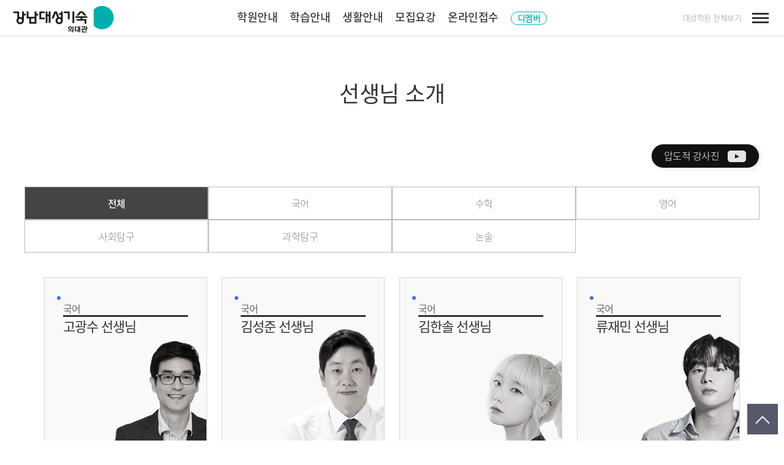

--- FILE ---
content_type: text/html;charset=UTF-8
request_url: https://campusm.dshw.co.kr/study/teacher.do
body_size: 143763
content:












<!DOCTYPE html>
<html lang="ko">
<head>
   	<title>강남대성기숙 의대관</title>
	<meta name="description" content="꿈을 향한 여정의 시작, GoodBetterBest 강남대성기숙, 재수종합학원, 경기도 이천시 호법면 위치">
	<meta http-equiv="Content-Type" content="text/html; charset=UTF-8" />
    <meta http-equiv="X-UA-Compatible" content="IE=edge">
    <meta name="viewport" content="width=device-width, user-scalable=no, initial-scale=1.0, maximum-scale=1.0, minimum-scale=1.0">
    <link rel="canonical" href="https://campusm.dshw.co.kr">
    <link rel="shortcut icon" href="https://img.dshw.co.kr/resources/DESIGN/nimg/icon/favicon.ico" />
    <script src="https://img.dshw.co.kr/resources/LIB/js/jquery-1.9.1.min.js"></script>
    <script src="https://img.dshw.co.kr/resources/LIB/js/common.js"></script>
    <link rel="stylesheet" href="https://img.dshw.co.kr/resources/DESIGN/nwcss/common_cam.css">
    <link rel="stylesheet" href="https://img.dshw.co.kr/resources/DESIGN/nwcss/main_cam.css">
    <meta property="og:title"		content="강남대성기숙 의대관" />
	<meta property="og:description"	content="꿈을 향한 여정의 시작" />
	<meta property="og:type"		content="website" />
    <meta property="og:url"			content="https://campusm.dshw.co.kr"/>
    <meta property="og:image"		content="https://img.dshw.co.kr/resources/DESIGN/nimg/common/meta_logo_campusm_2021.jpg"/>
	
	

	
	<script type="application/ld+json">
		{
			"@context": "https://schema.org",
			"@type": "WebSite",
			"name": "강남대성기숙 의대관",
			"url": "https://campusm.dshw.co.kr",
			"alternateName": ["강대의대관", "강남대성기숙 의대관", "강남대성기숙학원(의대관)", "호법기숙"],
			"isPartOf": {
				"@type": "EducationalOrganization",
				"name": "대성학원",
				"url": "https://www.dshw.co.kr/"
			}
		}
	</script>
	<script type="application/ld+json">
		{
			"@context": "https://schema.org",
			"@type": "BreadcrumbList",
			"itemListElement": [
				{
					"@type": "ListItem",
					"position" : 1,
					"name" : "대입 성공 스토리",
					"item": "https://campusm.dshw.co.kr/info/successstory.do"
				},
				{
					"@type": "ListItem",
					"position" : 2,
					"name" : "모집요강",
					"item": "https://campusm.dshw.co.kr/recruitment/bansu.do"
				},
				{
					"@type": "ListItem",
					"position" : 3,
					"name" : "시설안내",
					"item": "https://campusm.dshw.co.kr/info/academyfacility.do"
				},
				{
					"@type": "ListItem",
					"position" : 4,
					"name" : "퀀텀라이브러리",
					"item": "https://campusm.dshw.co.kr/study/quantumlibrary.do"
				},
				{
					"@type": "ListItem",
					"position" : 5,
					"name" : "생활안내",
					"item": "https://campusm.dshw.co.kr/life/supplies.do"
				}
			]
		}
	</script>
    <!-- Google tag (gtag.js) -->
<script async src="https://www.googletagmanager.com/gtag/js?id=UA-68932359-21"></script>
<script>
  window.dataLayer = window.dataLayer || [];
  function gtag(){dataLayer.push(arguments);}
  gtag('js', new Date());

  gtag('config', 'UA-68932359-21');
</script>

<!-- Google Tag Manager -->
	<script>(function(w,d,s,l,i){w[l]=w[l]||[];w[l].push({'gtm.start':new Date().getTime(),event:'gtm.js'});var f=d.getElementsByTagName(s)[0],j=d.createElement(s),dl=l!='dataLayer'?'&l='+l:'';j.async=true;j.src='https://www.googletagmanager.com/gtm.js?id='+i+dl;f.parentNode.insertBefore(j,f);})(window,document,'script','dataLayer','GTM-NHN8C68');</script>
	<!-- End Google Tag Manager -->
	<span itemscope="" itemtype="http://schema.org/Organization" class="hidden">
		 <link itemprop="url" href="https://campusm.dshw.co.kr">
		 <a itemprop="sameAs" href="https://www.youtube.com/channel/UCgZZviS3Yiq6g6MdJil7gkg?view_as=subscriber"></a>
		 <a itemprop="sameAs" href="https://blog.naver.com/daesunghw2"></a>
	 </span>
</head>



	<body>
	<!-- Google Tag Manager (noscript) -->
<noscript><iframe src="https://www.googletagmanager.com/ns.html?id=GTM-NHN8C68" height="0" width="0" style="display:none;visibility:hidden"></iframe></noscript>
<!-- End Google Tag Manager (noscript) -->
		<script>
		
			$(document).ready(function(){ 

				// 크롬 공유 시 현페이지 주소로 복사
				const existingCanonical = $("link[rel='canonical']");
				if(existingCanonical) existingCanonical.remove();
			
				const newURL = window.location.href;
				const $newCanonical = "<link rel='canonical' href='" + newURL +"' />";		
				$("head").append($newCanonical);
				
					
				//GNB
			    $(".nav_list").each(function() {
			    	
			        $(this).mouseover(function() {
			        	
			            $(this).find(".nav_wrap").show();
			        });
			        
			        $(this).mouseout(function() {
			        	
			            $(this).find(".nav_wrap").hide();
			        });
			    });
			    
			    //햄버거
			    $('#gnb_show').on('click',function() {
			    	
			       $('.hb_wrap').toggle();
			    });
			    
			    
			});
	
			function js_lt_toggle(obj) {
				
				$(obj).parent().parent().toggleClass("active");
				//$(obj).parent().parent().find("#lt_sub").toggle();
			}
			
			function js_acalt_toggle(obj) {
				
				$(obj).parent().parent().toggleClass("active");
			}
			
			function js_gnbbn_wrap(val) {
				if(val == "Y" || $("#gnb_bn_close").is(":checked")) {
			    	var todayDate = new Date();
			        todayDate.setDate(todayDate.getDate() + 1);
			        document.cookie = "GNBBN=" + "no" + ";expires=" + todayDate.toGMTString() + ";";
			    }
				
			    $("#gnbbn_wrap").hide();
			    js_main_mt();
			    js_pop_top();
			}

			// 클릭 수 insert
			function jx_click(obj){
				
				var cid = $(obj).attr("attr_cid");
								
				if(cid != ""){

					$.ajax({
						
				        beforeSend: function(jqXHR){
				        	console.log(jqXHR);
				        	jqXHR.setRequestHeader("AJAX", true);
				        },
			            async: false,     
						type : "POST",
						url : "/main/clickInsert.do",
						data : {
							
							"CID" : cid
						},
				        dataType: "json",
						success : function(clickInsert){	
							
							return true;
						},
						error : function(jqXHR) {

							return false;
						}
					});
				}
			}
		
		</script>
		
		<div id="header" class="heaer_wrap">
	        
	    	<!-- 해더 본문 영역 -->
	        <div id="gnb_pc" class="header_gnb">
	            <!-- hd_in -->
	        	<div class="hd_in clearfix">
	            	<h1 class="">
	                	<a href="/"><img src="https://img.dshw.co.kr/resources/DESIGN/nimg/common/logo_campusm_202111.png" alt="강남대성기숙 의대관" class=""></a>  
	                </h1>
	                <div id="gnb_nav" class="gnb_nav">
	                    <ul class="nav_new">
	                    	
	                    		<li class="nav_list">
		                    		
		                   			
		                   			<a href="/info/notice.do" onclick="jx_click(this)" attr_cid="MENU_INFO">학원안내</a>
		                   			
		                   			<ul class="nav_wrap" style="display:none;">
			                    		
				                        	
				                    			
				                    			
				                    				<li>
				                    					<a href="/info/notice.do" onclick="jx_click(this)" attr_cid="SUBMENU_NOTICE">공지사항
				                    						
				                    					</a>
				                    				</li>
				                    			
				                        	
			                    		
				                        	
				                    			
				                    			
				                    				<li>
				                    					<a href="/info/successstory.do" onclick="jx_click(this)" attr_cid="SUBMENU_STORY">대입 성공 스토리
				                    						
						                   						<span class="new">N</span>
						                   					
				                    					</a>
				                    				</li>
				                    			
				                        	
			                    		
				                        	
				                    			
				                    			
				                    				<li>
				                    					<a href="/info/academyfacility.do" onclick="jx_click(this)" attr_cid="SUBMENU_ACADEMYFACILITY">시설안내
				                    						
				                    					</a>
				                    				</li>
				                    			
				                        	
			                    		
				                        	
				                    			
				                    			
				                    				<li>
				                    					<a href="/info/faq.do" onclick="jx_click(this)" attr_cid="SUBMENU_FAQ">FAQ
				                    						
				                    					</a>
				                    				</li>
				                    			
				                        	
			                    		
				                        	
				                    			
				                    			
				                    				<li>
				                    					<a href="/info/location.do" onclick="jx_click(this)" attr_cid="SUBMENU_LOCATION">Contact Us
				                    						
				                    					</a>
				                    				</li>
				                    			
				                        	
			                    		
				                        	
			                    		
				                        	
			                    		
				                        	
			                    		
				                        	
			                    		
				                        	
			                    		
				                        	
			                    		
				                        	
			                    		
				                        	
			                    		
				                        	
			                    		
				                        	
			                    		
				                        	
			                    		
				                        	
			                    		
				                        	
			                    		
				                        	
			                    		
				                        	
			                    		
				                        	
			                    		
				                        	
			                    		
		                   			</ul>
	                    		</li>	      
	                    	
	                    		<li class="nav_list">
		                    		
		                   			
		                   			<a href="/study/contents.do" onclick="jx_click(this)" attr_cid="MENU_STUDY">학습안내</a>
		                   			
		                   			<ul class="nav_wrap" style="display:none;">
			                    		
				                        	
			                    		
				                        	
			                    		
				                        	
			                    		
				                        	
			                    		
				                        	
			                    		
				                        	
				                    			
				                    			
				                    				<li>
				                    					<a href="/study/contents.do" onclick="jx_click(this)" attr_cid="SUBMENU_CONTENTS">학습콘텐츠
				                    						
						                   						<span class="new">N</span>
						                   					
				                    					</a>
				                    				</li>
				                    			
				                        	
			                    		
				                        	
				                    			
				                    			
				                    				<li>
				                    					<a href="/study/teacher.do" onclick="jx_click(this)" attr_cid="SUBMENU_TEACHER">선생님 소개
				                    						
				                    					</a>
				                    				</li>
				                    			
				                        	
			                    		
				                        	
				                    			
				                    			
				                    				<li>
				                    					<a href="/study/program.do" onclick="jx_click(this)" attr_cid="SUBMENU_PROGRAM">모집 프로그램
				                    						
				                    					</a>
				                    				</li>
				                    			
				                        	
			                    		
				                        	
				                    			
				                    			
				                    				<li>
				                    					<a href="/study/quantumlibrary.do" onclick="jx_click(this)" attr_cid="SUBMENU_LIBRARY">퀀텀라이브러리
				                    						
				                    					</a>
				                    				</li>
				                    			
				                        	
			                    		
				                        	
			                    		
				                        	
			                    		
				                        	
			                    		
				                        	
			                    		
				                        	
			                    		
				                        	
			                    		
				                        	
			                    		
				                        	
			                    		
				                        	
			                    		
				                        	
			                    		
				                        	
			                    		
				                        	
			                    		
				                        	
			                    		
		                   			</ul>
	                    		</li>	      
	                    	
	                    		<li class="nav_list">
		                    		
		                   			
		                   			<a href="/life/supplies.do" onclick="jx_click(this)" attr_cid="MENU_LIFE">생활안내</a>
		                   			
		                   			<ul class="nav_wrap" style="display:none;">
			                    		
				                        	
			                    		
				                        	
			                    		
				                        	
			                    		
				                        	
			                    		
				                        	
			                    		
				                        	
			                    		
				                        	
			                    		
				                        	
			                    		
				                        	
			                    		
				                        	
				                    			
				                    			
				                    				<li>
				                    					<a href="/life/supplies.do" onclick="jx_click(this)" attr_cid="SUBMENU_SUPPLIES">입학준비물
				                    						
				                    					</a>
				                    				</li>
				                    			
				                        	
			                    		
				                        	
				                    			
				                    			
				                    				<li>
				                    					<a href="/life/schedule.do" onclick="jx_click(this)" attr_cid="SUBMENU_SCHEDULE">주간일과표
				                    						
				                    					</a>
				                    				</li>
				                    			
				                        	
			                    		
				                        	
				                    			
				                    			
				                    				<li>
				                    					<a href="/life/carteweek.do" onclick="jx_click(this)" attr_cid="SUBMENU_CARTEWEEK">주간식단표
				                    						
				                    					</a>
				                    				</li>
				                    			
				                        	
			                    		
				                        	
				                    			
				                    			
				                    				<li>
				                    					<a href="/life/dmember.do" onclick="jx_click(this)" attr_cid="SUBMENU_DMEMBER">디멤버
				                    						
				                    					</a>
				                    				</li>
				                    			
				                        	
			                    		
				                        	
			                    		
				                        	
			                    		
				                        	
			                    		
				                        	
			                    		
				                        	
			                    		
				                        	
			                    		
				                        	
			                    		
				                        	
			                    		
				                        	
			                    		
		                   			</ul>
	                    		</li>	      
	                    	
	                    		<li class="nav_list">
		                    		
		                   			
		                   			<a href="/recruitment/regularclass.do" onclick="jx_click(this)" attr_cid="MENU_RECRUITMENT">모집요강</a>
		                   			
		                   			<ul class="nav_wrap" style="display:none;">
			                    		
				                        	
			                    		
				                        	
			                    		
				                        	
			                    		
				                        	
			                    		
				                        	
			                    		
				                        	
			                    		
				                        	
			                    		
				                        	
			                    		
				                        	
			                    		
				                        	
			                    		
				                        	
			                    		
				                        	
			                    		
				                        	
			                    		
				                        	
				                    			
				                    			
				                    				<li>
				                    					<a href="/recruitment/regularclass.do" onclick="jx_click(this)" attr_cid="SUBMENU_REG">정규시즌
				                    						
						                   						<span class="new">N</span>
						                   					
				                    					</a>
				                    				</li>
				                    			
				                        	
			                    		
				                        	
				                    			
				                    			
				                    				<li>
				                    					<a href="/recruitment/prerequisitelearning.do" onclick="jx_click(this)" attr_cid="SUBMENU_PRE">시즌ZERO
				                    						
				                    					</a>
				                    				</li>
				                    			
				                        	
			                    		
				                        	
				                    			
				                    			
				                    				<li>
				                    					<a href="/recruitment/winterschool.do" onclick="jx_click(this)" attr_cid="SUBMENU_WIN">윈터스쿨
				                    						
				                    					</a>
				                    				</li>
				                    			
				                        	
			                    		
				                        	
				                    			
				                    			
				                    				<li>
				                    					<a href="javascript:alert('2027 반수시즌은 2026년 5월 중 모집 예정입니다.');" onclick="jx_click(this)" attr_cid="SUBMENU_BAN">반수시즌
				                    						
				                    					</a>
				                    				</li>
				                    			
				                        	
			                    		
				                        	
				                    			
				                    			
				                    				<li>
				                    					<a href="/recruitment/presentation.do" onclick="jx_click(this)" attr_cid="SUBMENU_PRESENTATION">설명회
				                    						
				                    					</a>
				                    				</li>
				                    			
				                        	
			                    		
				                        	
				                    			
				                    			
				                    				<li>
				                    					<a href="/recruitment/scholarship.do" onclick="jx_click(this)" attr_cid="SUBMENU_SCHOLARSHIP">장학제도
				                    						
				                    					</a>
				                    				</li>
				                    			
				                        	
			                    		
				                        	
			                    		
				                        	
			                    		
				                        	
			                    		
		                   			</ul>
	                    		</li>	      
	                    	
	                    		<li class="nav_list">
		                    		
		                   			
		                   			<a href="/onlineapplication/onlineapplication.do" onclick="jx_click(this)" attr_cid="MENU_ONLINEAPPLICATION">온라인접수</a>
		                   			
		                   			<ul class="nav_wrap" style="display:none;">
			                    		
				                        	
			                    		
				                        	
			                    		
				                        	
			                    		
				                        	
			                    		
				                        	
			                    		
				                        	
			                    		
				                        	
			                    		
				                        	
			                    		
				                        	
			                    		
				                        	
			                    		
				                        	
			                    		
				                        	
			                    		
				                        	
			                    		
				                        	
			                    		
				                        	
			                    		
				                        	
			                    		
				                        	
			                    		
				                        	
			                    		
				                        	
			                    		
				                        	
				                    			
				                    			
				                    				<li>
				                    					<a href="/onlineapplication/onlineapplication.do" onclick="jx_click(this)" attr_cid="SUBMENU_APPLICATION">온라인 접수
				                    						
				                    					</a>
				                    				</li>
				                    			
				                        	
			                    		
				                        	
				                    			
				                    			
				                    				<li>
				                    					<a href="/onlineapplication/onlineapplicationconfirm.do" onclick="jx_click(this)" attr_cid="SUBMENU_CONFIRM">온라인 접수확인
				                    						
				                    					</a>
				                    				</li>
				                    			
				                        	
			                    		
				                        	
				                    			
				                    			
				                    				<li>
				                    					<a href="/onlineapplication/successorfailure.do" onclick="jx_click(this)" attr_cid="SUBMENU_SUCCESS">합격자 발표안내
				                    						
				                    					</a>
				                    				</li>
				                    			
				                        	
			                    		
		                   			</ul>
	                    		</li>	      
	                    	
	                        <li class="nav_list">
	                            <a class="dmb" href="https://dm.dshw.co.kr" target="_blank" onclick="jx_click(this)" attr_cid="MENU_DM"><span><em>디멤버</em></span></a>
	                        </li>
	                    </ul>
	                </div>
	                <div class="hdt_top">
	                    <ul>
	                        
	                        <li><a class="arowl_black_but hover" href="javascript:divToggle('hdt_academy');" onclick="jx_click(this)" attr_cid="TOP_LINK">대성학원 전체보기</a></li>
	                    </ul>
	                </div>
	                <div class="gnb_aca"><!-- 모바일 -->
	                	<a href="javascript:divToggle('hdt_academy');" onclick="jx_click(this)" attr_cid="TOP_LINK">
	                    	ALL
	                    </a>
	                </div>
	                <div class="hamberger">
	                    <input type="checkbox" id="gnb_show">
	                    <label for="gnb_show" onclick="jx_click(this)" attr_cid="MENU_TOTAL">
	                        <i></i>
	                        <i></i>
	                        <i></i>
	                    </label>
	                </div>
	            </div>
	            <!-- hd_in -->
	        </div>
	        <!-- 해더 본문 영역 -->
	        <!--햄버거 전체메뉴 -->
	        <div class="hd_wrap_in">
	            <div class="hb_wrap" style="display: none;">
	            	<ul id="hb_alist" class="alist_wrap lt_5">
                        
                        	<li class="lt_main">                        	
	                        	<p class="lt_tit">
									<a href="javascript:void(0);" class="tt" onclick="js_lt_toggle(this)">학원안내</a><em class="pc_tt">학원안내</em>
	                        	</p>
	                        	<ul id="lt_sub" class="lt_sub">
			                       	
			                       	
			                   			
			                   			
			                   			<li>
			                   				<a href="/info/notice.do" attr_cid="SUBMENU_NOTICE">공지사항
			                   					
			                   				</a>
			                   			</li>
			                   			
			                       	
			                   		
			                       	
			                   			
			                   			
			                   			<li>
			                   				<a href="/info/successstory.do" attr_cid="SUBMENU_STORY">대입 성공 스토리
			                   					
			                   						<span class="new">N</span>
			                   					
			                   				</a>
			                   			</li>
			                   			
			                       	
			                   		
			                       	
			                   			
			                   			
			                   			<li>
			                   				<a href="/info/academyfacility.do" attr_cid="SUBMENU_ACADEMYFACILITY">시설안내
			                   					
			                   				</a>
			                   			</li>
			                   			
			                       	
			                   		
			                       	
			                   			
			                   			
			                   			<li>
			                   				<a href="/info/faq.do" attr_cid="SUBMENU_FAQ">FAQ
			                   					
			                   				</a>
			                   			</li>
			                   			
			                       	
			                   		
			                       	
			                   			
			                   			
			                   			<li>
			                   				<a href="/info/location.do" attr_cid="SUBMENU_LOCATION">Contact Us
			                   					
			                   				</a>
			                   			</li>
			                   			
			                       	
			                   		
			                       	
			                   		
			                       	
			                   		
			                       	
			                   		
			                       	
			                   		
			                       	
			                   		
			                       	
			                   		
			                       	
			                   		
			                       	
			                   		
			                       	
			                   		
			                       	
			                   		
			                       	
			                   		
			                       	
			                   		
			                       	
			                   		
			                       	
			                   		
			                       	
			                   		
			                       	
			                   		
			                       	
			                   		                   	
	                        	</ul>
                        	</li>
                   		
                        	<li class="lt_main">                        	
	                        	<p class="lt_tit">
									<a href="javascript:void(0);" class="tt" onclick="js_lt_toggle(this)">학습안내</a><em class="pc_tt">학습안내</em>
	                        	</p>
	                        	<ul id="lt_sub" class="lt_sub">
			                       	
			                       	
			                   		
			                       	
			                   		
			                       	
			                   		
			                       	
			                   		
			                       	
			                   		
			                       	
			                   			
			                   			
			                   			<li>
			                   				<a href="/study/contents.do" attr_cid="SUBMENU_CONTENTS">학습콘텐츠
			                   					
			                   						<span class="new">N</span>
			                   					
			                   				</a>
			                   			</li>
			                   			
			                       	
			                   		
			                       	
			                   			
			                   			
			                   			<li>
			                   				<a href="/study/teacher.do" attr_cid="SUBMENU_TEACHER">선생님 소개
			                   					
			                   				</a>
			                   			</li>
			                   			
			                       	
			                   		
			                       	
			                   			
			                   			
			                   			<li>
			                   				<a href="/study/program.do" attr_cid="SUBMENU_PROGRAM">모집 프로그램
			                   					
			                   				</a>
			                   			</li>
			                   			
			                       	
			                   		
			                       	
			                   			
			                   			
			                   			<li>
			                   				<a href="/study/quantumlibrary.do" attr_cid="SUBMENU_LIBRARY">퀀텀라이브러리
			                   					
			                   				</a>
			                   			</li>
			                   			
			                       	
			                   		
			                       	
			                   		
			                       	
			                   		
			                       	
			                   		
			                       	
			                   		
			                       	
			                   		
			                       	
			                   		
			                       	
			                   		
			                       	
			                   		
			                       	
			                   		
			                       	
			                   		
			                       	
			                   		
			                       	
			                   		
			                       	
			                   		                   	
	                        	</ul>
                        	</li>
                   		
                        	<li class="lt_main">                        	
	                        	<p class="lt_tit">
									<a href="javascript:void(0);" class="tt" onclick="js_lt_toggle(this)">생활안내</a><em class="pc_tt">생활안내</em>
	                        	</p>
	                        	<ul id="lt_sub" class="lt_sub">
			                       	
			                       	
			                   		
			                       	
			                   		
			                       	
			                   		
			                       	
			                   		
			                       	
			                   		
			                       	
			                   		
			                       	
			                   		
			                       	
			                   		
			                       	
			                   		
			                       	
			                   			
			                   			
			                   			<li>
			                   				<a href="/life/supplies.do" attr_cid="SUBMENU_SUPPLIES">입학준비물
			                   					
			                   				</a>
			                   			</li>
			                   			
			                       	
			                   		
			                       	
			                   			
			                   			
			                   			<li>
			                   				<a href="/life/schedule.do" attr_cid="SUBMENU_SCHEDULE">주간일과표
			                   					
			                   				</a>
			                   			</li>
			                   			
			                       	
			                   		
			                       	
			                   			
			                   			
			                   			<li>
			                   				<a href="/life/carteweek.do" attr_cid="SUBMENU_CARTEWEEK">주간식단표
			                   					
			                   				</a>
			                   			</li>
			                   			
			                       	
			                   		
			                       	
			                   			
			                   			
			                   			<li>
			                   				<a href="/life/dmember.do" attr_cid="SUBMENU_DMEMBER">디멤버
			                   					
			                   				</a>
			                   			</li>
			                   			
			                       	
			                   		
			                       	
			                   		
			                       	
			                   		
			                       	
			                   		
			                       	
			                   		
			                       	
			                   		
			                       	
			                   		
			                       	
			                   		
			                       	
			                   		
			                       	
			                   		                   	
	                        	</ul>
                        	</li>
                   		
                        	<li class="lt_main">                        	
	                        	<p class="lt_tit">
									<a href="javascript:void(0);" class="tt" onclick="js_lt_toggle(this)">모집요강</a><em class="pc_tt">모집요강</em>
	                        	</p>
	                        	<ul id="lt_sub" class="lt_sub">
			                       	
			                       	
			                   		
			                       	
			                   		
			                       	
			                   		
			                       	
			                   		
			                       	
			                   		
			                       	
			                   		
			                       	
			                   		
			                       	
			                   		
			                       	
			                   		
			                       	
			                   		
			                       	
			                   		
			                       	
			                   		
			                       	
			                   		
			                       	
			                   			
			                   			
			                   			<li>
			                   				<a href="/recruitment/regularclass.do" attr_cid="SUBMENU_REG">정규시즌
			                   					
			                   						<span class="new">N</span>
			                   					
			                   				</a>
			                   			</li>
			                   			
			                       	
			                   		
			                       	
			                   			
			                   			
			                   			<li>
			                   				<a href="/recruitment/prerequisitelearning.do" attr_cid="SUBMENU_PRE">시즌ZERO
			                   					
			                   				</a>
			                   			</li>
			                   			
			                       	
			                   		
			                       	
			                   			
			                   			
			                   			<li>
			                   				<a href="/recruitment/winterschool.do" attr_cid="SUBMENU_WIN">윈터스쿨
			                   					
			                   				</a>
			                   			</li>
			                   			
			                       	
			                   		
			                       	
			                   			
			                   			
			                   			<li>
			                   				<a href="javascript:alert('2027 반수시즌은 2026년 5월 중 모집 예정입니다.');" attr_cid="SUBMENU_BAN">반수시즌
			                   					
			                   				</a>
			                   			</li>
			                   			
			                       	
			                   		
			                       	
			                   			
			                   			
			                   			<li>
			                   				<a href="/recruitment/presentation.do" attr_cid="SUBMENU_PRESENTATION">설명회
			                   					
			                   				</a>
			                   			</li>
			                   			
			                       	
			                   		
			                       	
			                   			
			                   			
			                   			<li>
			                   				<a href="/recruitment/scholarship.do" attr_cid="SUBMENU_SCHOLARSHIP">장학제도
			                   					
			                   				</a>
			                   			</li>
			                   			
			                       	
			                   		
			                       	
			                   		
			                       	
			                   		
			                       	
			                   		                   	
	                        	</ul>
                        	</li>
                   		
                        	<li class="lt_main">                        	
	                        	<p class="lt_tit">
									<a href="javascript:void(0);" class="tt" onclick="js_lt_toggle(this)">온라인접수</a><em class="pc_tt">온라인접수</em>
	                        	</p>
	                        	<ul id="lt_sub" class="lt_sub">
			                       	
			                       	
			                   		
			                       	
			                   		
			                       	
			                   		
			                       	
			                   		
			                       	
			                   		
			                       	
			                   		
			                       	
			                   		
			                       	
			                   		
			                       	
			                   		
			                       	
			                   		
			                       	
			                   		
			                       	
			                   		
			                       	
			                   		
			                       	
			                   		
			                       	
			                   		
			                       	
			                   		
			                       	
			                   		
			                       	
			                   		
			                       	
			                   		
			                       	
			                   			
			                   			
			                   			<li>
			                   				<a href="/onlineapplication/onlineapplication.do" attr_cid="SUBMENU_APPLICATION">온라인 접수
			                   					
			                   				</a>
			                   			</li>
			                   			
			                       	
			                   		
			                       	
			                   			
			                   			
			                   			<li>
			                   				<a href="/onlineapplication/onlineapplicationconfirm.do" attr_cid="SUBMENU_CONFIRM">온라인 접수확인
			                   					
			                   				</a>
			                   			</li>
			                   			
			                       	
			                   		
			                       	
			                   			
			                   			
			                   			<li>
			                   				<a href="/onlineapplication/successorfailure.do" attr_cid="SUBMENU_SUCCESS">합격자 발표안내
			                   					
			                   				</a>
			                   			</li>
			                   			
			                       	
			                   		                   	
	                        	</ul>
                        	</li>
                   		
	                    <li class="lt_main pcn_1100">
	                    	<p class="lt_tit"><a href="https://dm.dshw.co.kr" target="_blank" onClick="jx_click(this);" attr_cid="MENU_DM" class="tt">디멤버</a></p>
	                    </li>
	                   
	                </ul>
	            </div>
	        </div> <!--//햄버거 전체메뉴 -->
	    </div>
		<!-- ============== header ============== -->
		




	    <div id="hdt_academy" class="hdt_academy">
	    	<div class="back_bg"></div>
	        <div class="aca_wrap">
	        	<a class="aca_con_close" href="javascript:divHide('hdt_academy');">
	                <i></i>
	                <i></i>
	            </a>
	        	<div class="aca_tit">대성학원 <br class="m_none"><b>전체보기</b> </div>
	            <div class="aca_con">
	                <ul class="aca_list">
	                    <!-- acalt_main : 재수종합학원 -->
	                    <li class="acalt_main active">
	                        <p class="acalt_tit">
	                            <a class="mo_tit" href="javascript:void(0);" onclick="js_acalt_toggle(this)">재수종합학원</a>
	                            <em class="pc_tit">재수종합학원</em>
	                        </p>
	                        <ul id="aca_sub" class="acalt_sub">
	                            <li><a href="https://noryangjin.dshw.co.kr" target="_blank" onClick="jx_click(this)" attr_cid="TOP_LINK_N">대성학원 본원</a></li>
	                            <li><a href="https://kangnam.dshw.co.kr" target="_blank" onClick="jx_click(this)" attr_cid="TOP_LINK_K">강남대성</a></li>
	                            <li><a href="https://kangnams2.dshw.co.kr" target="_blank" onClick="jx_click(this)" attr_cid="TOP_LINK_V">강남대성 SII(대치)</a></li>
	                            
	                            <li><a href="https://weup.dshw.co.kr" target="_blank" onClick="jx_click(this)" attr_cid="TOP_LINK_S">강남대성 WE´UP</a></li>
	                            <li><a href="https://campusm.dshw.co.kr" target="_blank" onClick="jx_click(this)" attr_cid="TOP_LINK_H">강남대성기숙 의대관</a></li>
	                            <li><a href="https://campusk.dshw.co.kr" target="_blank" onClick="jx_click(this)" attr_cid="TOP_LINK_L">강남대성 QUETTA</a></li>
	                            <li><a href="https://busan.dshw.co.kr" target="_blank" onClick="jx_click(this)" attr_cid="TOP_LINK_B">대성학원 부산</a></li>
	                            
	                        </ul>
	                    </li>
	                    <!--// acalt_main : 재수종합학원 -->
	                    <!-- acalt_main : 재수종합학원 -->
	                    <li class="acalt_main">
	                        <p class="acalt_tit">
	                            <a class="mo_tit" href="javascript:void(0);" onclick="js_acalt_toggle(this)">단과학원</a>
	                            <em class="pc_tit">단과학원</em>
	                        </p>
	                        <ul id="aca_sub" class="acalt_sub">
	                            <li><a href="https://www.dugak.net" target="_blank" onClick="jx_click(this)" attr_cid="TOP_LINK_V">두각</a></li>
	                            <li><a href="https://bundangdugak.dshw.co.kr" target="_blank" onClick="jx_click(this)" attr_cid="TOP_LINK_G">분당두각</a></li>
	                        </ul>
	                    </li>
	                    <!--// acalt_main : 재수종합학원 -->
	                    <!-- acalt_main : 재수종합학원 -->
	                    <li class="acalt_main">
	                        <p class="acalt_tit">
	                            <a class="mo_tit" href="javascript:void(0);" onclick="js_acalt_toggle(this)">독학재수학원</a>
	                            <em class="pc_tit">독학재수학원</em>
	                        </p>
	                        <ul id="aca_sub" class="acalt_sub">
	                            <li><a href="https://dlab.dshw.co.kr" target="_blank" onClick="jx_click(this)" attr_cid="TOP_LINK_F">DLab 분당</a></li>
	                            <li><a href="https://dlab-ilsan.dshw.co.kr" target="_blank" onClick="jx_click(this)" attr_cid="TOP_LINK_F2">DLab 일산</a></li>
	                            <li><a href="https://dlab-dongtan.dshw.co.kr" target="_blank" onClick="jx_click(this)" attr_cid="TOP_LINK_F3">DLab 동탄</a></li>
	                            <li><a href="https://dlab-gimpo.dshw.co.kr" target="_blank" onClick="jx_click(this)" attr_cid="TOP_LINK_F4">DLab 김포</a></li>
	                            <li><a href="https://dlab-bucheon.dshw.co.kr" target="_blank" onClick="jx_click(this)" attr_cid="TOP_LINK_F5">DLab 부천</a></li>
	                            <li><a href="https://dlab-imae.dshw.co.kr" target="_blank" onClick="jx_click(this)" attr_cid="TOP_LINK_F6">DLab 이매</a></li>
								<li><a href="https://dlab-gwangmyeong.dshw.co.kr" target="_blank" onClick="jx_click(this)" attr_cid="TOP_LINK_F7">DLab 광명</a></li>
								<li><a href="https://dlab-mokdong.dshw.co.kr" target="_blank" onClick="jx_click(this)" attr_cid="TOP_LINK_F8">DLab 목동</a></li>

	                        </ul>
	                    </li>
	                    <!--// acalt_main : 재수종합학원 -->
	                    <!-- acalt_main : 재수종합학원 -->
	                    <li class="acalt_main">
	                        <p class="acalt_tit">
	                            <a class="mo_tit" href="javascript:void(0);" onclick="js_acalt_toggle(this)">협력학원</a>
	                            <em class="pc_tit">협력학원</em>
	                        </p>
	                        <ul id="aca_sub" class="acalt_sub">
	                           <!--  <li><a href="https://www.namyangjuds.co.kr/" target="_blank" onClick="jx_click(this)" attr_cid="TOP_LINK_NAM">남양주대성기숙학원</a></li> -->
	                           
	                            
	                            <li><a href="http://dsbusan.cafe24.com/" target="_blank" onClick="jx_click(this)" attr_cid="TOP_LINK_DSB">부산대성기숙학원</a></li>
	                            
	                            
	                            
	                        </ul>
	                    </li>
	                    <!--// acalt_main : 재수종합학원 -->
	                </ul>
	                <div class="aca_btn ">
	                    <a class="acabtn st01" href="https://www.dshw.co.kr" target="_blank" onClick="jx_click(this)" attr_cid="TOP_LINK_A"><span>대성학원 대표사이트</span></a>
	                    <a class="acabtn st02" href="https://dm.dshw.co.kr" target="_blank" onClick="jx_click(this)" attr_cid="TOP_LINK_DM"><span>디멤버</span></a>
	                </div>
	            </div>
	        </div>
	    </div>

	
	
	</body>
<script src="https://img.dshw.co.kr/resources/DESIGN/nwcss/swiper.min.js"></script>
<link rel="stylesheet" href="https://img.dshw.co.kr/resources/DESIGN/nwcss/swiper.css">

<script>

	function openYoutube(event, element, type = 'watch') {
	    event.preventDefault();

		if(type == 'shorts'){
			$(".pop_youtube").addClass('shorts')
		} else{
			$(".pop_youtube").removeClass('shorts')
		}

	    var link = $(element).attr("attr_link");
	    var iframe = '<iframe src="' + link + '" width="100%"  height="100%" frameborder="0" allow="accelerometer; encrypted-media; gyroscope; picture-in-picture" allowfullscreen></iframe>';
	    $(".pop_youtube .py_mvbox").html(iframe);
	    $(".pop_youtube").show();
	}


	$(document).ready(function(){
	 $(".py_btn_close").click(function() {
		 // 유튜브 정지
		 $(".pop_youtube .py_mvbox").html("");
	     $(".pop_youtube").hide();
	 });
	});


	$(function(){
		 
	});
	
</script>

<div class="sub_wrap  " id="">
    <section class="sub_container">
        <div class="sub_area">
            <h1 class="sub_h1">선생님 소개</h1>

			
			<div class="mb_30">
				<div class="fx jc_fe gap5">
					<a type="button" href="" attr_link="https://www.youtube.com/embed/9WjSt6SUWQU" onclick="openYoutube(event, this)" target="_blank" class="btn_type md icon_youtube nbd_black_A  "><span>압도적 강사진</span></a>
				</div>
			</div>
			

			<ul class="tab_st st01 wd_25 mb_40">
				<li class=" active "><a href="?subject=">전체</a></li>
				
	            	<li class=""><a href="?subject=1">국어</a></li>
            	
	            	<li class=""><a href="?subject=2">수학</a></li>
            	
	            	<li class=""><a href="?subject=3">영어</a></li>
            	
	            	<li class=""><a href="?subject=4">사회탐구</a></li>
            	
	            	<li class=""><a href="?subject=5">과학탐구</a></li>
            	
	            	<li class=""><a href="?subject=7">논술</a></li>
            	
			</ul>
			<ul class="tc_list clearfix ">
			
				
					<li class="lt bg">
						<div>
							<div class="tc_box">
								<p class="subject kor ">
                	    			
		               	    			
		               	    				국어
		               	    			
		               	    			
		               	    		
								</p>
								<p class="tname">고광수 선생님</p>
								<p class="tslo"></p>
								<ul class="t_list">
									
			                  			<li>서울대 대학원 국어교육과 박사과정 수료</li>
			         				
								</ul>
							</div>
							
								
								
			                        <div class="tc_photo2">
			                        	<img src="https://img.dshw.co.kr/tch-img/015_p.png" />
			                        </div>
			                    
			                    
			                <p class="tc_btn">Profile</p>
			                <p class="tc_evg"></p>     
						</div>
					</li>
				
					<li class="lt bg">
						<div>
							<div class="tc_box">
								<p class="subject kor ">
                	    			
		               	    			
		               	    				국어
		               	    			
		               	    			
		               	    		
								</p>
								<p class="tname">김성준 선생님</p>
								<p class="tslo"></p>
								<ul class="t_list">
									
			                  			<li>서울대 대학원 국어국문학과 석사 수료</li>
			         				
								</ul>
							</div>
							
								
								
			                        <div class="tc_photo2">
			                        	<img src="https://img.dshw.co.kr/tch-img/2262_p.png" />
			                        </div>
			                    
			                    
			                <p class="tc_btn">Profile</p>
			                <p class="tc_evg"></p>     
						</div>
					</li>
				
					<li class="lt bg">
						<div>
							<div class="tc_box">
								<p class="subject kor ">
                	    			
		               	    			
		               	    				국어
		               	    			
		               	    			
		               	    		
								</p>
								<p class="tname">김한솔 선생님</p>
								<p class="tslo"></p>
								<ul class="t_list">
									
			                  			<li>고려대학교 국어국문학과 졸업</li>
			         				
								</ul>
							</div>
							
								
								
			                        <div class="tc_photo2">
			                        	<img src="https://img.dshw.co.kr/tch-img/2026-01-05_1767586164376_p2636.png" />
			                        </div>
			                    
			                    
			                <p class="tc_btn">Profile</p>
			                <p class="tc_evg"></p>     
						</div>
					</li>
				
					<li class="lt bg">
						<div>
							<div class="tc_box">
								<p class="subject kor ">
                	    			
		               	    			
		               	    				국어
		               	    			
		               	    			
		               	    		
								</p>
								<p class="tname">류재민 선생님</p>
								<p class="tslo"></p>
								<ul class="t_list">
									
			                  			<li>고려대학교 국어교육과 졸업</li>
			         				
			                  			<li>(현) 강남대성SII(대치)</li>
			         				
			                  			<li>스타강사코리아3 국어과 1위</li>
			         				
								</ul>
							</div>
							
								
								
			                        <div class="tc_photo2">
			                        	<img src="https://img.dshw.co.kr/tch-img/2025-01-07_1736232423185_p2683.png" />
			                        </div>
			                    
			                    
			                <p class="tc_btn">Profile</p>
			                <p class="tc_evg"></p>     
						</div>
					</li>
				
					<li class="lt bg">
						<div>
							<div class="tc_box">
								<p class="subject kor ">
                	    			
		               	    			
		               	    				국어
		               	    			
		               	    			
		               	    		
								</p>
								<p class="tname">박금병 선생님</p>
								<p class="tslo"></p>
								<ul class="t_list">
									
			                  			<li>서울대학교 종교학과 졸업</li>
			         				
								</ul>
							</div>
							
								
								
			                        <div class="tc_photo2">
			                        	<img src="https://img.dshw.co.kr/tch-img/2025-02-03_1738556958413_p2334.png" />
			                        </div>
			                    
			                    
			                <p class="tc_btn">Profile</p>
			                <p class="tc_evg"></p>     
						</div>
					</li>
				
					<li class="lt bg">
						<div>
							<div class="tc_box">
								<p class="subject kor ">
                	    			
		               	    			
		               	    				국어
		               	    			
		               	    			
		               	    		
								</p>
								<p class="tname">백환 선생님</p>
								<p class="tslo"></p>
								<ul class="t_list">
									
			                  			<li>중앙대학교 국어국문학과 졸업</li>
			         				
			                  			<li>(현) 강남대성</li>
			         				
								</ul>
							</div>
							
								
								
			                        <div class="tc_photo2">
			                        	<img src="https://img.dshw.co.kr/tch-img/2025-01-02_1735783098250_p2373.png" />
			                        </div>
			                    
			                    
			                <p class="tc_btn">Profile</p>
			                <p class="tc_evg"></p>     
						</div>
					</li>
				
					<li class="lt bg">
						<div>
							<div class="tc_box">
								<p class="subject kor ">
                	    			
		               	    			
		               	    				국어
		               	    			
		               	    			
		               	    		
								</p>
								<p class="tname">신동민 선생님</p>
								<p class="tslo"></p>
								<ul class="t_list">
									
			                  			<li>연세대학교 이과대학 수료</li>
			         				
			                  			<li>스타강사코리아 4회 우승</li>
			         				
								</ul>
							</div>
							
								
								
			                        <div class="tc_photo2">
			                        	<img src="https://img.dshw.co.kr/tch-img/2026-01-09_1767942651465_p2740.png" />
			                        </div>
			                    
			                    
			                <p class="tc_btn">Profile</p>
			                <p class="tc_evg"></p>     
						</div>
					</li>
				
					<li class="lt bg">
						<div>
							<div class="tc_box">
								<p class="subject kor ">
                	    			
		               	    			
		               	    				국어
		               	    			
		               	    			
		               	    		
								</p>
								<p class="tname">윤권철 선생님</p>
								<p class="tslo"></p>
								<ul class="t_list">
									
			                  			<li>서울대학교 국어국문학과 졸업</li>
			         				
								</ul>
							</div>
							
								
								
			                        <div class="tc_photo2">
			                        	<img src="https://img.dshw.co.kr/tch-img/2025-01-31_1738302076257_p2215.png" />
			                        </div>
			                    
			                    
			                <p class="tc_btn">Profile</p>
			                <p class="tc_evg"></p>     
						</div>
					</li>
				
					<li class="lt bg">
						<div>
							<div class="tc_box">
								<p class="subject kor ">
                	    			
		               	    			
		               	    				국어
		               	    			
		               	    			
		               	    		
								</p>
								<p class="tname">윤민 선생님</p>
								<p class="tslo"></p>
								<ul class="t_list">
									
			                  			<li>서울대학교대학원 국어국문학과 석사 졸업</li>
			         				
			                  			<li>수능국어연구소(강모K) 연구원 </li>
			         				
								</ul>
							</div>
							
								
								
			                        <div class="tc_photo2">
			                        	<img src="https://img.dshw.co.kr/tch-img/2443_p.png" />
			                        </div>
			                    
			                    
			                <p class="tc_btn">Profile</p>
			                <p class="tc_evg"></p>     
						</div>
					</li>
				
					<li class="lt bg">
						<div>
							<div class="tc_box">
								<p class="subject kor ">
                	    			
		               	    			
		               	    				국어
		               	    			
		               	    			
		               	    		
								</p>
								<p class="tname">윤성영 선생님</p>
								<p class="tslo"></p>
								<ul class="t_list">
									
			                  			<li>고려대 교육대학원 교육학과 석사 졸업</li>
			         				
								</ul>
							</div>
							
								
								
			                        <div class="tc_photo2">
			                        	<img src="https://img.dshw.co.kr/tch-img/2510_p.png" />
			                        </div>
			                    
			                    
			                <p class="tc_btn">Profile</p>
			                <p class="tc_evg"></p>     
						</div>
					</li>
				
					<li class="lt bg">
						<div>
							<div class="tc_box">
								<p class="subject kor ">
                	    			
		               	    			
		               	    				국어
		               	    			
		               	    			
		               	    		
								</p>
								<p class="tname">이승모 선생님</p>
								<p class="tslo"></p>
								<ul class="t_list">
									
			                  			<li>동국대학교 국어교육과 졸업</li>
			         				
			                  			<li>(현) 강남대성</li>
			         				
			                  			<li>(현) 강남대성SII(대치)</li>
			         				
			                  			<li>(현) 분당, 대전 비전 21</li>
			         				
								</ul>
							</div>
							
								
								
			                        <div class="tc_photo2">
			                        	<img src="https://img.dshw.co.kr/tch-img/2409_p.png" />
			                        </div>
			                    
			                    
			                <p class="tc_btn">Profile</p>
			                <p class="tc_evg"></p>     
						</div>
					</li>
				
					<li class="lt bg">
						<div>
							<div class="tc_box">
								<p class="subject kor ">
                	    			
		               	    			
		               	    				국어
		               	    			
		               	    			
		               	    		
								</p>
								<p class="tname">이정수 선생님</p>
								<p class="tslo"></p>
								<ul class="t_list">
									
			                  			<li>서울대학교 국어교육과 졸업</li>
			         				
			                  			<li>(현) 강남대성SII(대치)</li>
			         				
								</ul>
							</div>
							
								
								
			                        <div class="tc_photo2">
			                        	<img src="https://img.dshw.co.kr/tch-img/2381_p.png" />
			                        </div>
			                    
			                    
			                <p class="tc_btn">Profile</p>
			                <p class="tc_evg"></p>     
						</div>
					</li>
				
					<li class="lt bg">
						<div>
							<div class="tc_box">
								<p class="subject kor ">
                	    			
		               	    			
		               	    				국어
		               	    			
		               	    			
		               	    		
								</p>
								<p class="tname">이정일 선생님</p>
								<p class="tslo"></p>
								<ul class="t_list">
									
			                  			<li>서울대학교 국어교육과 졸업</li>
			         				
								</ul>
							</div>
							
								
								
			                        <div class="tc_photo2">
			                        	<img src="https://img.dshw.co.kr/tch-img/1009_p.png" />
			                        </div>
			                    
			                    
			                <p class="tc_btn">Profile</p>
			                <p class="tc_evg"></p>     
						</div>
					</li>
				
					<li class="lt bg">
						<div>
							<div class="tc_box">
								<p class="subject kor ">
                	    			
		               	    			
		               	    				국어
		               	    			
		               	    			
		               	    		
								</p>
								<p class="tname">이창훈 선생님</p>
								<p class="tslo"></p>
								<ul class="t_list">
									
			                  			<li>서울대 대학원 미학과 석사과정 수료</li>
			         				
								</ul>
							</div>
							
								
								
			                        <div class="tc_photo2">
			                        	<img src="https://img.dshw.co.kr/tch-img/2024-10-04_1728019165760_p2393.png" />
			                        </div>
			                    
			                    
			                <p class="tc_btn">Profile</p>
			                <p class="tc_evg"></p>     
						</div>
					</li>
				
					<li class="lt bg">
						<div>
							<div class="tc_box">
								<p class="subject kor ">
                	    			
		               	    			
		               	    				국어
		               	    			
		               	    			
		               	    		
								</p>
								<p class="tname">한승 선생님</p>
								<p class="tslo"></p>
								<ul class="t_list">
									
			                  			<li>고려대학교 국어국문학과 졸업</li>
			         				
			                  			<li>(현) 강남대성SII(대치)</li>
			         				
			                  			<li>스타강사코리아4 </li>
			         				
								</ul>
							</div>
							
								
								
			                        <div class="tc_photo2">
			                        	<img src="https://img.dshw.co.kr/tch-img/2025-01-07_1736231839013_p2719.png" />
			                        </div>
			                    
			                    
			                <p class="tc_btn">Profile</p>
			                <p class="tc_evg"></p>     
						</div>
					</li>
				
					<li class="lt bg">
						<div>
							<div class="tc_box">
								<p class="subject kor ">
                	    			
		               	    			
		               	    				국어
		               	    			
		               	    			
		               	    		
								</p>
								<p class="tname">홍지운 선생님</p>
								<p class="tslo"></p>
								<ul class="t_list">
									
			                  			<li>서울대학교 경영학과 졸업</li>
			         				
			                  			<li>(현) 강남대성</li>
			         				
			                  			<li>(현) 대성마이맥 </li>
			         				
								</ul>
							</div>
							
								
								
			                        <div class="tc_photo2">
			                        	<img src="https://img.dshw.co.kr/tch-img/2025-09-10_1757494790831_p2639.png" />
			                        </div>
			                    
			                    
			                <p class="tc_btn">Profile</p>
			                <p class="tc_evg"></p>     
						</div>
					</li>
				
					<li class="lt bg">
						<div>
							<div class="tc_box">
								<p class="subject math ">
                	    			
		               	    			
		               	    				수학
		               	    			
		               	    			
		               	    		
								</p>
								<p class="tname">강호길 선생님</p>
								<p class="tslo"></p>
								<ul class="t_list">
									
			                  			<li>서울대학교 수학과 졸업</li>
			         				
			                  			<li>(전) 대성마이맥 수학 인강 강사</li>
			         				
								</ul>
							</div>
							
								
								
			                        <div class="tc_photo2">
			                        	<img src="https://img.dshw.co.kr/tch-img/057_p.png" />
			                        </div>
			                    
			                    
			                <p class="tc_btn">Profile</p>
			                <p class="tc_evg"></p>     
						</div>
					</li>
				
					<li class="lt bg">
						<div>
							<div class="tc_box">
								<p class="subject math ">
                	    			
		               	    			
		               	    				수학
		               	    			
		               	    			
		               	    		
								</p>
								<p class="tname">권녹영 선생님</p>
								<p class="tslo"></p>
								<ul class="t_list">
									
			                  			<li>건국대학교 수학교육과 졸업</li>
			         				
								</ul>
							</div>
							
								
								
			                        <div class="tc_photo2">
			                        	<img src="https://img.dshw.co.kr/tch-img/2025-12-10_1765359286075_p2501.png" />
			                        </div>
			                    
			                    
			                <p class="tc_btn">Profile</p>
			                <p class="tc_evg"></p>     
						</div>
					</li>
				
					<li class="lt bg">
						<div>
							<div class="tc_box">
								<p class="subject math ">
                	    			
		               	    			
		               	    				수학
		               	    			
		               	    			
		               	    		
								</p>
								<p class="tname">권유민 선생님</p>
								<p class="tslo"></p>
								<ul class="t_list">
									
			                  			<li>서울대학교 졸업</li>
			         				
								</ul>
							</div>
							
								
								
			                        <div class="tc_photo2">
			                        	<img src="https://img.dshw.co.kr/tch-img/2384_p.png" />
			                        </div>
			                    
			                    
			                <p class="tc_btn">Profile</p>
			                <p class="tc_evg"></p>     
						</div>
					</li>
				
					<li class="lt bg">
						<div>
							<div class="tc_box">
								<p class="subject math ">
                	    			
		               	    			
		               	    				수학
		               	    			
		               	    			
		               	    		
								</p>
								<p class="tname">권현석 선생님</p>
								<p class="tslo"></p>
								<ul class="t_list">
									
			                  			<li>서울대학교 컴퓨터공학부 졸업</li>
			         				
			                  			<li>대성인라이브 강대모의고사K 전타임 마감 강사</li>
			         				
			                  			<li>스타강사코리아1 우승</li>
			         				
								</ul>
							</div>
							
								
								
			                        <div class="tc_photo2">
			                        	<img src="https://img.dshw.co.kr/tch-img/2579_p.png" />
			                        </div>
			                    
			                    
			                <p class="tc_btn">Profile</p>
			                <p class="tc_evg"></p>     
						</div>
					</li>
				
					<li class="lt bg">
						<div>
							<div class="tc_box">
								<p class="subject math ">
                	    			
		               	    			
		               	    				수학
		               	    			
		               	    			
		               	    		
								</p>
								<p class="tname">김도혁 선생님</p>
								<p class="tslo"></p>
								<ul class="t_list">
									
			                  			<li>고려대학교 전기전자전파공학부 졸업</li>
			         				
			                  			<li>(현) 강남대성</li>
			         				
			                  			<li>스타강사코리아4 준우승</li>
			         				
								</ul>
							</div>
							
								
								
			                        <div class="tc_photo2">
			                        	<img src="https://img.dshw.co.kr/tch-img/2025-11-14_1763105154912_p2717.png" />
			                        </div>
			                    
			                    
			                <p class="tc_btn">Profile</p>
			                <p class="tc_evg"></p>     
						</div>
					</li>
				
					<li class="lt bg">
						<div>
							<div class="tc_box">
								<p class="subject math ">
                	    			
		               	    			
		               	    				수학
		               	    			
		               	    			
		               	    		
								</p>
								<p class="tname">김범준 선생님</p>
								<p class="tslo"></p>
								<ul class="t_list">
									
			                  			<li>서울대학교 공과대학 졸업</li>
			         				
			                  			<li>(현) 강남대성SII(대치)</li>
			         				
			                  			<li>(현) 대성마이맥 수학 인강 강사</li>
			         				
								</ul>
							</div>
							
								
								
			                        <div class="tc_photo2">
			                        	<img src="https://img.dshw.co.kr/tch-img/2391_p.png" />
			                        </div>
			                    
			                    
			                <p class="tc_btn">Profile</p>
			                <p class="tc_evg"></p>     
						</div>
					</li>
				
					<li class="lt bg">
						<div>
							<div class="tc_box">
								<p class="subject math ">
                	    			
		               	    			
		               	    				수학
		               	    			
		               	    			
		               	    		
								</p>
								<p class="tname">김상훈 선생님</p>
								<p class="tslo"></p>
								<ul class="t_list">
									
			                  			<li>고려대학교 수학과 졸업</li>
			         				
								</ul>
							</div>
							
								
								
			                        <div class="tc_photo2">
			                        	<img src="https://img.dshw.co.kr/tch-img/2025-01-31_1738308465749_p079.png" />
			                        </div>
			                    
			                    
			                <p class="tc_btn">Profile</p>
			                <p class="tc_evg"></p>     
						</div>
					</li>
				
					<li class="lt bg">
						<div>
							<div class="tc_box">
								<p class="subject math ">
                	    			
		               	    			
		               	    				수학
		               	    			
		               	    			
		               	    		
								</p>
								<p class="tname">김지훈 선생님</p>
								<p class="tslo"></p>
								<ul class="t_list">
									
			                  			<li>서울대학교 수학교육과 졸업</li>
			         				
			                  			<li>(현) 강남대성</li>
			         				
			                  			<li>(현) 두각</li>
			         				
			                  			<li>스타강사코리아 5회 우승</li>
			         				
								</ul>
							</div>
							
								
								
			                        <div class="tc_photo2">
			                        	<img src="https://img.dshw.co.kr/tch-img/2026-01-08_1767853207704_p2737.png" />
			                        </div>
			                    
			                    
			                <p class="tc_btn">Profile</p>
			                <p class="tc_evg"></p>     
						</div>
					</li>
				
					<li class="lt bg">
						<div>
							<div class="tc_box">
								<p class="subject math ">
                	    			
		               	    			
		               	    				수학
		               	    			
		               	    			
		               	    		
								</p>
								<p class="tname">김치헌 선생님</p>
								<p class="tslo"></p>
								<ul class="t_list">
									
			                  			<li>KAIST 대학원 수학과 박사</li>
			         				
			                  			<li>(현) 강남대성</li>
			         				
								</ul>
							</div>
							
								
								
			                        <div class="tc_photo2">
			                        	<img src="https://img.dshw.co.kr/tch-img/706_p.png" />
			                        </div>
			                    
			                    
			                <p class="tc_btn">Profile</p>
			                <p class="tc_evg"></p>     
						</div>
					</li>
				
					<li class="lt bg">
						<div>
							<div class="tc_box">
								<p class="subject math ">
                	    			
		               	    			
		               	    				수학
		               	    			
		               	    			
		               	    		
								</p>
								<p class="tname">박병조 선생님</p>
								<p class="tslo"></p>
								<ul class="t_list">
									
			                  			<li>서울대학교 수학교육과 졸업</li>
			         				
			                  			<li>Math Korea 2회 입상</li>
			         				
								</ul>
							</div>
							
								
								
			                        <div class="tc_photo2">
			                        	<img src="https://img.dshw.co.kr/tch-img/2627_p.png" />
			                        </div>
			                    
			                    
			                <p class="tc_btn">Profile</p>
			                <p class="tc_evg"></p>     
						</div>
					</li>
				
					<li class="lt bg">
						<div>
							<div class="tc_box">
								<p class="subject math ">
                	    			
		               	    			
		               	    				수학
		               	    			
		               	    			
		               	    		
								</p>
								<p class="tname">백종석 선생님</p>
								<p class="tslo"></p>
								<ul class="t_list">
									
			                  			<li>연세대학교 수학과 졸업</li>
			         				
			                  			<li>스타강사코리아3</li>
			         				
			                  			<li>KMO 고등부 은상</li>
			         				
								</ul>
							</div>
							
								
								
			                        <div class="tc_photo2">
			                        	<img src="https://img.dshw.co.kr/tch-img/2024-01-12_1705023450736_p2690.png" />
			                        </div>
			                    
			                    
			                <p class="tc_btn">Profile</p>
			                <p class="tc_evg"></p>     
						</div>
					</li>
				
					<li class="lt bg">
						<div>
							<div class="tc_box">
								<p class="subject math ">
                	    			
		               	    			
		               	    				수학
		               	    			
		               	    			
		               	    		
								</p>
								<p class="tname">손승연 선생님</p>
								<p class="tslo"></p>
								<ul class="t_list">
									
			                  			<li>서울대학교 수학교육과 졸업</li>
			         				
			                  			<li>스타강사코리아1 </li>
			         				
								</ul>
							</div>
							
								
								
			                        <div class="tc_photo2">
			                        	<img src="https://img.dshw.co.kr/tch-img/2025-06-09_1749465396972_p2583.png" />
			                        </div>
			                    
			                    
			                <p class="tc_btn">Profile</p>
			                <p class="tc_evg"></p>     
						</div>
					</li>
				
					<li class="lt bg">
						<div>
							<div class="tc_box">
								<p class="subject math ">
                	    			
		               	    			
		               	    				수학
		               	    			
		               	    			
		               	    		
								</p>
								<p class="tname">송준석 선생님</p>
								<p class="tslo"></p>
								<ul class="t_list">
									
			                  			<li>서울대학교 지구환경시스템공학부 졸업</li>
			         				
			                  			<li>(현) 강남대성</li>
			         				
			                  			<li>(현) 강남대성SII(대치)</li>
			         				
								</ul>
							</div>
							
								
								
			                        <div class="tc_photo2">
			                        	<img src="https://img.dshw.co.kr/tch-img/2023-12-11_1702286707586_p2217.png" />
			                        </div>
			                    
			                    
			                <p class="tc_btn">Profile</p>
			                <p class="tc_evg"></p>     
						</div>
					</li>
				
					<li class="lt bg">
						<div>
							<div class="tc_box">
								<p class="subject math ">
                	    			
		               	    			
		               	    				수학
		               	    			
		               	    			
		               	    		
								</p>
								<p class="tname">신민우 선생님</p>
								<p class="tslo"></p>
								<ul class="t_list">
									
			                  			<li>서울대학교 지구환경시스템공학부 졸업</li>
			         				
			                  			<li>(현) 강남대성SII(대치)</li>
			         				
								</ul>
							</div>
							
								
								
			                        <div class="tc_photo2">
			                        	<img src="https://img.dshw.co.kr/tch-img/2229_p.png" />
			                        </div>
			                    
			                    
			                <p class="tc_btn">Profile</p>
			                <p class="tc_evg"></p>     
						</div>
					</li>
				
					<li class="lt bg">
						<div>
							<div class="tc_box">
								<p class="subject math ">
                	    			
		               	    			
		               	    				수학
		               	    			
		               	    			
		               	    		
								</p>
								<p class="tname">신현식 선생님</p>
								<p class="tslo"></p>
								<ul class="t_list">
									
			                  			<li>스타강사코리아2 우승</li>
			         				
								</ul>
							</div>
							
								
								
			                        <div class="tc_photo2">
			                        	<img src="https://img.dshw.co.kr/tch-img/2025-12-19_1766119142430_p2695.png" />
			                        </div>
			                    
			                    
			                <p class="tc_btn">Profile</p>
			                <p class="tc_evg"></p>     
						</div>
					</li>
				
					<li class="lt bg">
						<div>
							<div class="tc_box">
								<p class="subject math ">
                	    			
		               	    			
		               	    				수학
		               	    			
		               	    			
		               	    		
								</p>
								<p class="tname">안경수 선생님</p>
								<p class="tslo"></p>
								<ul class="t_list">
									
			                  			<li>고려대학교 수학과 졸업</li>
			         				
								</ul>
							</div>
							
								
								
			                        <div class="tc_photo2">
			                        	<img src="https://img.dshw.co.kr/tch-img/2025-01-13_1736726037186_p2385.png" />
			                        </div>
			                    
			                    
			                <p class="tc_btn">Profile</p>
			                <p class="tc_evg"></p>     
						</div>
					</li>
				
					<li class="lt bg">
						<div>
							<div class="tc_box">
								<p class="subject math ">
                	    			
		               	    			
		               	    				수학
		               	    			
		               	    			
		               	    		
								</p>
								<p class="tname">유명환 선생님</p>
								<p class="tslo"></p>
								<ul class="t_list">
									
			                  			<li>홍익대학교 수학교육학과 졸업</li>
			         				
								</ul>
							</div>
							
								
								
			                        <div class="tc_photo2">
			                        	<img src="https://img.dshw.co.kr/tch-img/2023-10-27_1698382123092_p2503.png" />
			                        </div>
			                    
			                    
			                <p class="tc_btn">Profile</p>
			                <p class="tc_evg"></p>     
						</div>
					</li>
				
					<li class="lt bg">
						<div>
							<div class="tc_box">
								<p class="subject math ">
                	    			
		               	    			
		               	    				수학
		               	    			
		               	    			
		               	    		
								</p>
								<p class="tname">유정근 선생님</p>
								<p class="tslo"></p>
								<ul class="t_list">
									
			                  			<li>경기북과학고 조기졸업</li>
			         				
			                  			<li>고려대학교 수학교육과 졸업 </li>
			         				
			                  			<li>(현) 강남대성학원</li>
			         				
			                  			<li>(현) 두각</li>
			         				
			                  			<li>스타강사코리아 5회 입상</li>
			         				
								</ul>
							</div>
							
								
								
			                        <div class="tc_photo2">
			                        	<img src="https://img.dshw.co.kr/tch-img/2026-01-08_1767853187634_p2736.png" />
			                        </div>
			                    
			                    
			                <p class="tc_btn">Profile</p>
			                <p class="tc_evg"></p>     
						</div>
					</li>
				
					<li class="lt bg">
						<div>
							<div class="tc_box">
								<p class="subject math ">
                	    			
		               	    			
		               	    				수학
		               	    			
		               	    			
		               	    		
								</p>
								<p class="tname">은종찬 선생님</p>
								<p class="tslo"></p>
								<ul class="t_list">
									
			                  			<li>고려대 대학원 화폐금융수학과 석사 수료</li>
			         				
			                  			<li>(현) 강남대성SII(대치)</li>
			         				
			                  			<li>(전) 대성마이맥 수학 인강 강사</li>
			         				
								</ul>
							</div>
							
								
								
			                        <div class="tc_photo2">
			                        	<img src="https://img.dshw.co.kr/tch-img/080_p.png" />
			                        </div>
			                    
			                    
			                <p class="tc_btn">Profile</p>
			                <p class="tc_evg"></p>     
						</div>
					</li>
				
					<li class="lt bg">
						<div>
							<div class="tc_box">
								<p class="subject math ">
                	    			
		               	    			
		               	    				수학
		               	    			
		               	    			
		               	    		
								</p>
								<p class="tname">이상훈 선생님</p>
								<p class="tslo"></p>
								<ul class="t_list">
									
			                  			<li>서울대학교 수학교육과 졸업</li>
			         				
			                  			<li>(현) 강남대성</li>
			         				
			                  			<li>(전) 이화여고 교사</li>
			         				
			                  			<li>스타강사코리아4 우승</li>
			         				
								</ul>
							</div>
							
								
								
			                        <div class="tc_photo2">
			                        	<img src="https://img.dshw.co.kr/tch-img/2025-01-07_1736231890509_p2720.png" />
			                        </div>
			                    
			                    
			                <p class="tc_btn">Profile</p>
			                <p class="tc_evg"></p>     
						</div>
					</li>
				
					<li class="lt bg">
						<div>
							<div class="tc_box">
								<p class="subject math ">
                	    			
		               	    			
		               	    				수학
		               	    			
		               	    			
		               	    		
								</p>
								<p class="tname">이정환 선생님</p>
								<p class="tslo"></p>
								<ul class="t_list">
									
			                  			<li>연세대 대학원 수학과 석사</li>
			         				
			                  			<li>(현) 강남대성SII(대치)</li>
			         				
								</ul>
							</div>
							
								
								
			                        <div class="tc_photo2">
			                        	<img src="https://img.dshw.co.kr/tch-img/2451_p.png" />
			                        </div>
			                    
			                    
			                <p class="tc_btn">Profile</p>
			                <p class="tc_evg"></p>     
						</div>
					</li>
				
					<li class="lt bg">
						<div>
							<div class="tc_box">
								<p class="subject math ">
                	    			
		               	    			
		               	    				수학
		               	    			
		               	    			
		               	    		
								</p>
								<p class="tname">이종완 선생님</p>
								<p class="tslo"></p>
								<ul class="t_list">
									
			                  			<li>서울대학교 수학과 졸업</li>
			         				
								</ul>
							</div>
							
								
								
			                        <div class="tc_photo2">
			                        	<img src="https://img.dshw.co.kr/tch-img/2025-12-17_1765932537956_p072.png" />
			                        </div>
			                    
			                    
			                <p class="tc_btn">Profile</p>
			                <p class="tc_evg"></p>     
						</div>
					</li>
				
					<li class="lt bg">
						<div>
							<div class="tc_box">
								<p class="subject math ">
                	    			
		               	    			
		               	    				수학
		               	    			
		               	    			
		               	    		
								</p>
								<p class="tname">장만수 선생님</p>
								<p class="tslo"></p>
								<ul class="t_list">
									
			                  			<li>고려대학교 수학교육과 졸업</li>
			         				
			                  			<li>(전) 강서고 교사</li>
			         				
								</ul>
							</div>
							
								
								
			                        <div class="tc_photo2">
			                        	<img src="https://img.dshw.co.kr/tch-img/2364_p.png" />
			                        </div>
			                    
			                    
			                <p class="tc_btn">Profile</p>
			                <p class="tc_evg"></p>     
						</div>
					</li>
				
					<li class="lt bg">
						<div>
							<div class="tc_box">
								<p class="subject math ">
                	    			
		               	    			
		               	    				수학
		               	    			
		               	    			
		               	    		
								</p>
								<p class="tname">정병훈 선생님</p>
								<p class="tslo"></p>
								<ul class="t_list">
									
			                  			<li>서울대학교 졸업</li>
			         				
			                  			<li>(현) 대성마이맥 인강 강사</li>
			         				
			                  			<li>(현) 강남대성</li>
			         				
								</ul>
							</div>
							
								
								
			                        <div class="tc_photo2">
			                        	<img src="https://img.dshw.co.kr/tch-img/2219_p.png" />
			                        </div>
			                    
			                    
			                <p class="tc_btn">Profile</p>
			                <p class="tc_evg"></p>     
						</div>
					</li>
				
					<li class="lt bg">
						<div>
							<div class="tc_box">
								<p class="subject math ">
                	    			
		               	    			
		               	    				수학
		               	    			
		               	    			
		               	    		
								</p>
								<p class="tname">조병화 선생님</p>
								<p class="tslo"></p>
								<ul class="t_list">
									
			                  			<li>고려대학교 법학과 졸업</li>
			         				
								</ul>
							</div>
							
								
								
			                        <div class="tc_photo2">
			                        	<img src="https://img.dshw.co.kr/tch-img/2025-01-23_1737610898289_p1060.png" />
			                        </div>
			                    
			                    
			                <p class="tc_btn">Profile</p>
			                <p class="tc_evg"></p>     
						</div>
					</li>
				
					<li class="lt bg">
						<div>
							<div class="tc_box">
								<p class="subject math ">
                	    			
		               	    			
		               	    				수학
		               	    			
		               	    			
		               	    		
								</p>
								<p class="tname">최병규 선생님</p>
								<p class="tslo"></p>
								<ul class="t_list">
									
			                  			<li>부산대학교 기계공학과 졸업</li>
			         				
			                  			<li>(현) 두각</li>
			         				
			                  			<li>(현) 대치비전21</li>
			         				
			                  			<li>스타강사코리아2</li>
			         				
								</ul>
							</div>
							
								
								
			                        <div class="tc_photo2">
			                        	<img src="https://img.dshw.co.kr/tch-img/2024-01-12_1705025916156_p2634.png" />
			                        </div>
			                    
			                    
			                <p class="tc_btn">Profile</p>
			                <p class="tc_evg"></p>     
						</div>
					</li>
				
					<li class="lt bg">
						<div>
							<div class="tc_box">
								<p class="subject math ">
                	    			
		               	    			
		               	    				수학
		               	    			
		               	    			
		               	    		
								</p>
								<p class="tname">홍재화 선생님</p>
								<p class="tslo"></p>
								<ul class="t_list">
									
			                  			<li>서울대 대학원 금속공학과 석사</li>
			         				
								</ul>
							</div>
							
								
								
			                        <div class="tc_photo2">
			                        	<img src="https://img.dshw.co.kr/tch-img/2025-02-04_1738648235555_p2171.png" />
			                        </div>
			                    
			                    
			                <p class="tc_btn">Profile</p>
			                <p class="tc_evg"></p>     
						</div>
					</li>
				
					<li class="lt bg">
						<div>
							<div class="tc_box">
								<p class="subject math ">
                	    			
		               	    			
		               	    				수학
		               	    			
		               	    			
		               	    		
								</p>
								<p class="tname">황지현 선생님</p>
								<p class="tslo"></p>
								<ul class="t_list">
									
			                  			<li>서강대학교 수학과 졸업</li>
			         				
			                  			<li>스타강사코리아1</li>
			         				
								</ul>
							</div>
							
								
								
			                        <div class="tc_photo2">
			                        	<img src="https://img.dshw.co.kr/tch-img/2577_p.png" />
			                        </div>
			                    
			                    
			                <p class="tc_btn">Profile</p>
			                <p class="tc_evg"></p>     
						</div>
					</li>
				
					<li class="lt bg">
						<div>
							<div class="tc_box">
								<p class="subject eng ">
                	    			
		               	    			
		               	    				영어
		               	    			
		               	    			
		               	    		
								</p>
								<p class="tname">고연승 선생님</p>
								<p class="tslo"></p>
								<ul class="t_list">
									
			                  			<li>연세대 교육대학원 영어교육과 석사</li>
			         				
			                  			<li>(전) 중동고 교사</li>
			         				
								</ul>
							</div>
							
								
								
			                        <div class="tc_photo2">
			                        	<img src="https://img.dshw.co.kr/tch-img/2025-05-26_1748245370792_p2640.png" />
			                        </div>
			                    
			                    
			                <p class="tc_btn">Profile</p>
			                <p class="tc_evg"></p>     
						</div>
					</li>
				
					<li class="lt bg">
						<div>
							<div class="tc_box">
								<p class="subject eng ">
                	    			
		               	    			
		               	    				영어
		               	    			
		               	    			
		               	    		
								</p>
								<p class="tname">김대순 선생님</p>
								<p class="tslo"></p>
								<ul class="t_list">
									
			                  			<li>(현) 강남대성</li>
			         				
			                  			<li>(현) 두각</li>
			         				
			                  			<li>(현) 대성인라이브 영어대표강사</li>
			         				
			                  			<li>(전) 대성마이맥 영어 인강 강사</li>
			         				
								</ul>
							</div>
							
								
								
			                        <div class="tc_photo2">
			                        	<img src="https://img.dshw.co.kr/tch-img/2024-09-27_1727397433557_p1125.png" />
			                        </div>
			                    
			                    
			                <p class="tc_btn">Profile</p>
			                <p class="tc_evg"></p>     
						</div>
					</li>
				
					<li class="lt bg">
						<div>
							<div class="tc_box">
								<p class="subject eng ">
                	    			
		               	    			
		               	    				영어
		               	    			
		               	    			
		               	    		
								</p>
								<p class="tname">류지수 선생님</p>
								<p class="tslo"></p>
								<ul class="t_list">
									
			                  			<li>서울대 대학교 영어교육과 Reading 전공 석사 및 박사</li>
			         				
			                  			<li>스타강사코리아4 영어과 1위</li>
			         				
								</ul>
							</div>
							
								
								
			                        <div class="tc_photo2">
			                        	<img src="https://img.dshw.co.kr/tch-img/2025-01-22_1737507913331_p2718.png" />
			                        </div>
			                    
			                    
			                <p class="tc_btn">Profile</p>
			                <p class="tc_evg"></p>     
						</div>
					</li>
				
					<li class="lt bg">
						<div>
							<div class="tc_box">
								<p class="subject eng ">
                	    			
		               	    			
		               	    				영어
		               	    			
		               	    			
		               	    		
								</p>
								<p class="tname">심재은 선생님</p>
								<p class="tslo"></p>
								<ul class="t_list">
									
			                  			<li>서울대학교 영어교육과 졸업</li>
			         				
			                  			<li>(전) 대원외고 교사</li>
			         				
								</ul>
							</div>
							
								
								
			                        <div class="tc_photo2">
			                        	<img src="https://img.dshw.co.kr/tch-img/1094_p.png" />
			                        </div>
			                    
			                    
			                <p class="tc_btn">Profile</p>
			                <p class="tc_evg"></p>     
						</div>
					</li>
				
					<li class="lt bg">
						<div>
							<div class="tc_box">
								<p class="subject eng ">
                	    			
		               	    			
		               	    				영어
		               	    			
		               	    			
		               	    		
								</p>
								<p class="tname">오태수 선생님</p>
								<p class="tslo"></p>
								<ul class="t_list">
									
			                  			<li>서울대학교 영어교육과 졸업</li>
			         				
								</ul>
							</div>
							
								
								
			                        <div class="tc_photo2">
			                        	<img src="https://img.dshw.co.kr/tch-img/024_p.png" />
			                        </div>
			                    
			                    
			                <p class="tc_btn">Profile</p>
			                <p class="tc_evg"></p>     
						</div>
					</li>
				
					<li class="lt bg">
						<div>
							<div class="tc_box">
								<p class="subject eng ">
                	    			
		               	    			
		               	    				영어
		               	    			
		               	    			
		               	    		
								</p>
								<p class="tname">지윤경 선생님</p>
								<p class="tslo"></p>
								<ul class="t_list">
									
			                  			<li>UCLA대학교 Psychobiology 전공 졸업</li>
			         				
								</ul>
							</div>
							
								
								
			                        <div class="tc_photo2">
			                        	<img src="https://img.dshw.co.kr/tch-img/2025-11-24_1763968217075_p1122.png" />
			                        </div>
			                    
			                    
			                <p class="tc_btn">Profile</p>
			                <p class="tc_evg"></p>     
						</div>
					</li>
				
					<li class="lt bg">
						<div>
							<div class="tc_box">
								<p class="subject eng ">
                	    			
		               	    			
		               	    				영어
		               	    			
		               	    			
		               	    		
								</p>
								<p class="tname">최은정 선생님</p>
								<p class="tslo"></p>
								<ul class="t_list">
									
			                  			<li>서울대학교 영어영문학과 졸업</li>
			         				
			                  			<li>(현) 강남대성</li>
			         				
			                  			<li>(전) 공립고등학교 교사</li>
			         				
								</ul>
							</div>
							
								
								
			                        <div class="tc_photo2">
			                        	<img src="https://img.dshw.co.kr/tch-img/2025-07-07_1751877663870_p2604.png" />
			                        </div>
			                    
			                    
			                <p class="tc_btn">Profile</p>
			                <p class="tc_evg"></p>     
						</div>
					</li>
				
					<li class="lt bg">
						<div>
							<div class="tc_box">
								<p class="subject eng ">
                	    			
		               	    			
		               	    				영어
		               	    			
		               	    			
		               	    		
								</p>
								<p class="tname">현지연 선생님</p>
								<p class="tslo"></p>
								<ul class="t_list">
									
			                  			<li>고려대 대학원 영어교육과 석사 졸업</li>
			         				
								</ul>
							</div>
							
								
								
			                        <div class="tc_photo2">
			                        	<img src="https://img.dshw.co.kr/tch-img/2025-01-20_1737339495424_p1145.png" />
			                        </div>
			                    
			                    
			                <p class="tc_btn">Profile</p>
			                <p class="tc_evg"></p>     
						</div>
					</li>
				
					<li class="lt bg">
						<div>
							<div class="tc_box">
								<p class="subject satam t_pink">
                	    			
		               	    			
		               	    			
		               	    				사회문화/경제
		               	    			
		               	    		
								</p>
								<p class="tname">이예섭 선생님</p>
								<p class="tslo"></p>
								<ul class="t_list">
									
			                  			<li>한양대학교 사회학과 졸업</li>
			         				
								</ul>
							</div>
							
								
								
			                        <div class="tc_photo2">
			                        	<img src="https://img.dshw.co.kr/tch-img/092_p.png" />
			                        </div>
			                    
			                    
			                <p class="tc_btn">Profile</p>
			                <p class="tc_evg"></p>     
						</div>
					</li>
				
					<li class="lt bg">
						<div>
							<div class="tc_box">
								<p class="subject satam t_blue">
                	    			
		               	    			
		               	    			
		               	    				사회문화
		               	    			
		               	    		
								</p>
								<p class="tname">이형수 선생님</p>
								<p class="tslo"></p>
								<ul class="t_list">
									
			                  			<li>부산대학교 사회학과 졸업</li>
			         				
			                  			<li>(현) 강남대성</li>
			         				
			                  			<li>(현) 대성마이맥 사회문화,경제 인강 강사</li>
			         				
								</ul>
							</div>
							
								
								
			                        <div class="tc_photo2">
			                        	<img src="https://img.dshw.co.kr/tch-img/2292_p.png" />
			                        </div>
			                    
			                    
			                <p class="tc_btn">Profile</p>
			                <p class="tc_evg"></p>     
						</div>
					</li>
				
					<li class="lt bg">
						<div>
							<div class="tc_box">
								<p class="subject satam t_blue">
                	    			
		               	    			
		               	    			
		               	    				사회문화/정치와법
		               	    			
		               	    		
								</p>
								<p class="tname">정지만 선생님</p>
								<p class="tslo"></p>
								<ul class="t_list">
									
			                  			<li>서울대학교 사회교육과 졸업</li>
			         				
			                  			<li>(전) 청심국제고 교사</li>
			         				
								</ul>
							</div>
							
								
								
			                        <div class="tc_photo2">
			                        	<img src="https://img.dshw.co.kr/tch-img/2511_p.png" />
			                        </div>
			                    
			                    
			                <p class="tc_btn">Profile</p>
			                <p class="tc_evg"></p>     
						</div>
					</li>
				
					<li class="lt bg">
						<div>
							<div class="tc_box">
								<p class="subject satam t_blue">
                	    			
		               	    			
		               	    			
		               	    				사회문화
		               	    			
		               	    		
								</p>
								<p class="tname">홍재영 선생님</p>
								<p class="tslo"></p>
								<ul class="t_list">
									
			                  			<li>성균관대학교 경제학과 졸업</li>
			         				
			                  			<li>(현) 강남대성</li>
			         				
								</ul>
							</div>
							
								
								
			                        <div class="tc_photo2">
			                        	<img src="https://img.dshw.co.kr/tch-img/2024-12-18_1734500292670_p2714.png" />
			                        </div>
			                    
			                    
			                <p class="tc_btn">Profile</p>
			                <p class="tc_evg"></p>     
						</div>
					</li>
				
					<li class="lt bg">
						<div>
							<div class="tc_box">
								<p class="subject satam t_blue">
                	    			
		               	    			
		               	    			
		               	    				생활과윤리
		               	    			
		               	    		
								</p>
								<p class="tname">이가흠 선생님</p>
								<p class="tslo"></p>
								<ul class="t_list">
									
			                  			<li>서강대학교 정치외교학과 졸업</li>
			         				
			                  			<li>(현) 강남대성</li>
			         				
								</ul>
							</div>
							
								
								
			                        <div class="tc_photo2">
			                        	<img src="https://img.dshw.co.kr/tch-img/2434_p.png" />
			                        </div>
			                    
			                    
			                <p class="tc_btn">Profile</p>
			                <p class="tc_evg"></p>     
						</div>
					</li>
				
					<li class="lt bg">
						<div>
							<div class="tc_box">
								<p class="subject satam t_blue">
                	    			
		               	    			
		               	    			
		               	    				생활과윤리
		               	    			
		               	    		
								</p>
								<p class="tname">정수환 선생님</p>
								<p class="tslo"></p>
								<ul class="t_list">
									
			                  			<li>서울대학교 사회교육과 졸업</li>
			         				
								</ul>
							</div>
							
								
								
			                        <div class="tc_photo2">
			                        	<img src="https://img.dshw.co.kr/tch-img/2280_p.png" />
			                        </div>
			                    
			                    
			                <p class="tc_btn">Profile</p>
			                <p class="tc_evg"></p>     
						</div>
					</li>
				
					<li class="lt bg">
						<div>
							<div class="tc_box">
								<p class="subject satam t_blue">
                	    			
		               	    			
		               	    			
		               	    				윤리와사상/생활과윤리
		               	    			
		               	    		
								</p>
								<p class="tname">임현철 선생님</p>
								<p class="tslo"></p>
								<ul class="t_list">
									
			                  			<li>고려대 교육대학원 일반사회교육전공 석사 수료</li>
			         				
								</ul>
							</div>
							
								
								
			                        <div class="tc_photo2">
			                        	<img src="https://img.dshw.co.kr/tch-img/2504_p.png" />
			                        </div>
			                    
			                    
			                <p class="tc_btn">Profile</p>
			                <p class="tc_evg"></p>     
						</div>
					</li>
				
					<li class="lt bg">
						<div>
							<div class="tc_box">
								<p class="subject satam t_red">
                	    			
		               	    			
		               	    			
		               	    				동아시아사
		               	    			
		               	    		
								</p>
								<p class="tname">고진범 선생님</p>
								<p class="tslo"></p>
								<ul class="t_list">
									
			                  			<li>동국대학교 경영학과 졸업</li>
			         				
								</ul>
							</div>
							
								
								
			                        <div class="tc_photo2">
			                        	<img src="https://img.dshw.co.kr/tch-img/2442_p.png" />
			                        </div>
			                    
			                    
			                <p class="tc_btn">Profile</p>
			                <p class="tc_evg"></p>     
						</div>
					</li>
				
					<li class="lt bg">
						<div>
							<div class="tc_box">
								<p class="subject satam t_red">
                	    			
		               	    			
		               	    			
		               	    				세계지리
		               	    			
		               	    		
								</p>
								<p class="tname">박동수 선생님</p>
								<p class="tslo"></p>
								<ul class="t_list">
									
			                  			<li>서울대 대학원 사회교육과(지리) 석사 수료</li>
			         				
								</ul>
							</div>
							
								
								
			                        <div class="tc_photo2">
			                        	<img src="https://img.dshw.co.kr/tch-img/097_p.png" />
			                        </div>
			                    
			                    
			                <p class="tc_btn">Profile</p>
			                <p class="tc_evg"></p>     
						</div>
					</li>
				
					<li class="lt bg">
						<div>
							<div class="tc_box">
								<p class="subject satam t_red">
                	    			
		               	    			
		               	    			
		               	    				세계사
		               	    			
		               	    		
								</p>
								<p class="tname">전병훈 선생님</p>
								<p class="tslo"></p>
								<ul class="t_list">
									
			                  			<li>한양대학교 사학과 졸업</li>
			         				
			                  			<li>(현) 강남대성SII(대치)</li>
			         				
								</ul>
							</div>
							
								
								
			                        <div class="tc_photo2">
			                        	<img src="https://img.dshw.co.kr/tch-img/2025-02-03_1738570103661_p1157.png" />
			                        </div>
			                    
			                    
			                <p class="tc_btn">Profile</p>
			                <p class="tc_evg"></p>     
						</div>
					</li>
				
					<li class="lt bg">
						<div>
							<div class="tc_box">
								<p class="subject satam t_red">
                	    			
		               	    			
		               	    			
		               	    				한국지리
		               	    			
		               	    		
								</p>
								<p class="tname">전성오 선생님</p>
								<p class="tslo"></p>
								<ul class="t_list">
									
			                  			<li>한국교원대 대학원 지리교육과 대학원 석사</li>
			         				
			                  			<li>(현) 강남대성SII(대치)</li>
			         				
			                  			<li>(현) 대성마이맥 지리 인강 강사</li>
			         				
			                  			<li>(전) 이화여고 교사</li>
			         				
								</ul>
							</div>
							
								
								
			                        <div class="tc_photo2">
			                        	<img src="https://img.dshw.co.kr/tch-img/2397_p.png" />
			                        </div>
			                    
			                    
			                <p class="tc_btn">Profile</p>
			                <p class="tc_evg"></p>     
						</div>
					</li>
				
					<li class="lt bg">
						<div>
							<div class="tc_box">
								<p class="subject satam t_pink">
                	    			
		               	    			
		               	    			
		               	    				정치와법
		               	    			
		               	    		
								</p>
								<p class="tname">최여름 선생님</p>
								<p class="tslo"></p>
								<ul class="t_list">
									
			                  			<li>조선대학교 대학원 법학과 박사과정</li>
			         				
			                  			<li>(현) 광주 장정학원 입시센터 대표</li>
			         				
			                  			<li>(현) 대성마이맥 정치와 법 인강 강사</li>
			         				
			                  			<li>(전) 정광고등학교 교사</li>
			         				
								</ul>
							</div>
							
								
								
			                        <div class="tc_photo2">
			                        	<img src="https://img.dshw.co.kr/tch-img/2556_p.png" />
			                        </div>
			                    
			                    
			                <p class="tc_btn">Profile</p>
			                <p class="tc_evg"></p>     
						</div>
					</li>
				
					<li class="lt bg">
						<div>
							<div class="tc_box">
								<p class="subject satam ">
                	    			
		               	    			
		               	    			
		               	    				한국사
		               	    			
		               	    		
								</p>
								<p class="tname">박건호 선생님</p>
								<p class="tslo"></p>
								<ul class="t_list">
									
			                  			<li>한국외대 대학원 정보기록학과 석사과정 수료</li>
			         				
			                  			<li>(전) 명덕외고 교사</li>
			         				
			                  			<li>천재교육 근현대사 무한도전520</li>
			         				
								</ul>
							</div>
							
								
								
			                        <div class="tc_photo2">
			                        	<img src="https://img.dshw.co.kr/tch-img/088_p.png" />
			                        </div>
			                    
			                    
			                <p class="tc_btn">Profile</p>
			                <p class="tc_evg"></p>     
						</div>
					</li>
				
					<li class="lt bg">
						<div>
							<div class="tc_box">
								<p class="subject tam t_blue">
                	    			
		               	    			
		               	    			
		               	    				물리학
		               	    			
		               	    		
								</p>
								<p class="tname">고재근 선생님</p>
								<p class="tslo"></p>
								<ul class="t_list">
									
			                  			<li>을지대 대학원 안경광학과 석사 졸업</li>
			         				
			                  			<li>강남대성수능연구소 책임연구원</li>
			         				
			                  			<li>자이스토리 물리I 저자</li>
			         				
								</ul>
							</div>
							
								
								
			                        <div class="tc_photo2">
			                        	<img src="https://img.dshw.co.kr/tch-img/2025-02-07_1738907556831_p2368.png" />
			                        </div>
			                    
			                    
			                <p class="tc_btn">Profile</p>
			                <p class="tc_evg"></p>     
						</div>
					</li>
				
					<li class="lt bg">
						<div>
							<div class="tc_box">
								<p class="subject tam t_blue">
                	    			
		               	    			
		               	    			
		               	    				물리학
		               	    			
		               	    		
								</p>
								<p class="tname">김훈 선생님</p>
								<p class="tslo"></p>
								<ul class="t_list">
									
			                  			<li>(현) 두각</li>
			         				
			                  			<li>스타강사코리아2</li>
			         				
								</ul>
							</div>
							
								
								
			                        <div class="tc_photo2">
			                        	<img src="https://img.dshw.co.kr/tch-img/2025-12-04_1764835621449_p2609.png" />
			                        </div>
			                    
			                    
			                <p class="tc_btn">Profile</p>
			                <p class="tc_evg"></p>     
						</div>
					</li>
				
					<li class="lt bg">
						<div>
							<div class="tc_box">
								<p class="subject tam t_blue">
                	    			
		               	    			
		               	    			
		               	    				물리학
		               	    			
		               	    		
								</p>
								<p class="tname">박남진 선생님</p>
								<p class="tslo"></p>
								<ul class="t_list">
									
			                  			<li>前 스카이에듀 인터넷 강사</li>
			         				
			                  			<li>前 티치미 인터넷 강사</li>
			         				
								</ul>
							</div>
							
								
								
			                        <div class="tc_photo2">
			                        	<img src="https://img.dshw.co.kr/tch-img/2444_p.png" />
			                        </div>
			                    
			                    
			                <p class="tc_btn">Profile</p>
			                <p class="tc_evg"></p>     
						</div>
					</li>
				
					<li class="lt bg">
						<div>
							<div class="tc_box">
								<p class="subject tam t_blue">
                	    			
		               	    			
		               	    			
		               	    				물리학
		               	    			
		               	    		
								</p>
								<p class="tname">방인혁 선생님</p>
								<p class="tslo"></p>
								<ul class="t_list">
									
			                  			<li>KAIST 대학원 전기전자공학과 박사 수료</li>
			         				
			                  			<li>(현) 강남대성SII(대치)</li>
			         				
			                  			<li>(현) 대성마이맥 물리학 인강 강사</li>
			         				
								</ul>
							</div>
							
								
								
			                        <div class="tc_photo2">
			                        	<img src="https://img.dshw.co.kr/tch-img/2386_p.png" />
			                        </div>
			                    
			                    
			                <p class="tc_btn">Profile</p>
			                <p class="tc_evg"></p>     
						</div>
					</li>
				
					<li class="lt bg">
						<div>
							<div class="tc_box">
								<p class="subject tam t_purple">
                	    			
		               	    			
		               	    			
		               	    				화학
		               	    			
		               	    		
								</p>
								<p class="tname">우승석 선생님</p>
								<p class="tslo"></p>
								<ul class="t_list">
									
			                  			<li>경북대학교 고분자공학과 졸업</li>
			         				
			                  			<li>(현) 강남대성</li>
			         				
			                  			<li>(현) 대치 138</li>
			         				
			                  			<li>스타강사코리아3 우승</li>
			         				
								</ul>
							</div>
							
								
								
			                        <div class="tc_photo2">
			                        	<img src="https://img.dshw.co.kr/tch-img/2024-01-12_1705023072923_p2687.png" />
			                        </div>
			                    
			                    
			                <p class="tc_btn">Profile</p>
			                <p class="tc_evg"></p>     
						</div>
					</li>
				
					<li class="lt bg">
						<div>
							<div class="tc_box">
								<p class="subject tam t_purple">
                	    			
		               	    			
		               	    			
		               	    				화학
		               	    			
		               	    		
								</p>
								<p class="tname">최홍석 선생님</p>
								<p class="tslo"></p>
								<ul class="t_list">
									
			                  			<li>서울대학교 졸업</li>
			         				
								</ul>
							</div>
							
								
								
			                        <div class="tc_photo2">
			                        	<img src="https://img.dshw.co.kr/tch-img/2437_p.png" />
			                        </div>
			                    
			                    
			                <p class="tc_btn">Profile</p>
			                <p class="tc_evg"></p>     
						</div>
					</li>
				
					<li class="lt bg">
						<div>
							<div class="tc_box">
								<p class="subject tam t_yellow">
                	    			
		               	    			
		               	    			
		               	    				생명과학
		               	    			
		               	    		
								</p>
								<p class="tname">손윤희 선생님</p>
								<p class="tslo"></p>
								<ul class="t_list">
									
			                  			<li>경북대 대학원 생물교육학 석사</li>
			         				
			                  			<li>(현) 두각</li>
			         				
			                  			<li>(현) 대치 138학원</li>
			         				
			                  			<li>(현) 송원학원</li>
			         				
								</ul>
							</div>
							
								
								
			                        <div class="tc_photo2">
			                        	<img src="https://img.dshw.co.kr/tch-img/2023-06-12_1686551017264_p2656.png" />
			                        </div>
			                    
			                    
			                <p class="tc_btn">Profile</p>
			                <p class="tc_evg"></p>     
						</div>
					</li>
				
					<li class="lt bg">
						<div>
							<div class="tc_box">
								<p class="subject tam t_yellow">
                	    			
		               	    			
		               	    			
		               	    				생명과학
		               	    			
		               	    		
								</p>
								<p class="tname">임환 선생님</p>
								<p class="tslo"></p>
								<ul class="t_list">
									
			                  			<li>성균관대 교육대학원 생물교육전공 석사 수료</li>
			         				
			                  			<li>(현) 강남대성 QUETTA</li>
			         				
			                  			<li>(현) 예섬</li>
			         				
								</ul>
							</div>
							
								
								
			                        <div class="tc_photo2">
			                        	<img src="https://img.dshw.co.kr/tch-img/2626_p.png" />
			                        </div>
			                    
			                    
			                <p class="tc_btn">Profile</p>
			                <p class="tc_evg"></p>     
						</div>
					</li>
				
					<li class="lt bg">
						<div>
							<div class="tc_box">
								<p class="subject tam t_yellow">
                	    			
		               	    			
		               	    			
		               	    				생명과학
		               	    			
		               	    		
								</p>
								<p class="tname">정석준 선생님</p>
								<p class="tslo"></p>
								<ul class="t_list">
									
			                  			<li>대구경북과학기술원 박사</li>
			         				
			                  			<li>포항공과대학교 생명과학과 졸업</li>
			         				
			                  			<li>한국생물올림피아드 금상</li>
			         				
			                  			<li>스타강사코리아1 준우승</li>
			         				
								</ul>
							</div>
							
								
								
			                        <div class="tc_photo2">
			                        	<img src="https://img.dshw.co.kr/tch-img/2024-11-25_1732497422663_p2623.png" />
			                        </div>
			                    
			                    
			                <p class="tc_btn">Profile</p>
			                <p class="tc_evg"></p>     
						</div>
					</li>
				
					<li class="lt bg">
						<div>
							<div class="tc_box">
								<p class="subject tam t_yellow">
                	    			
		               	    			
		               	    			
		               	    				생명과학
		               	    			
		               	    		
								</p>
								<p class="tname">정윤제 선생님</p>
								<p class="tslo"></p>
								<ul class="t_list">
									
			                  			<li>서울대학교 생명과학부 졸업</li>
			         				
			                  			<li>서울대학교 생명과학부 박사 과정 수료</li>
			         				
								</ul>
							</div>
							
								
								
			                        <div class="tc_photo2">
			                        	<img src="https://img.dshw.co.kr/tch-img/2024-01-12_1705023229394_p2689.png" />
			                        </div>
			                    
			                    
			                <p class="tc_btn">Profile</p>
			                <p class="tc_evg"></p>     
						</div>
					</li>
				
					<li class="lt bg">
						<div>
							<div class="tc_box">
								<p class="subject tam t_yellow">
                	    			
		               	    			
		               	    			
		               	    				생명과학
		               	    			
		               	    		
								</p>
								<p class="tname">최한근 선생님</p>
								<p class="tslo"></p>
								<ul class="t_list">
									
			                  			<li>고려대 대학원 생물교육전공 졸업</li>
			         				
								</ul>
							</div>
							
								
								
			                        <div class="tc_photo2">
			                        	<img src="https://img.dshw.co.kr/tch-img/2445_p.png" />
			                        </div>
			                    
			                    
			                <p class="tc_btn">Profile</p>
			                <p class="tc_evg"></p>     
						</div>
					</li>
				
					<li class="lt bg">
						<div>
							<div class="tc_box">
								<p class="subject tam t_red">
                	    			
		               	    			
		               	    			
		               	    				지구과학
		               	    			
		               	    		
								</p>
								<p class="tname">김진영 선생님</p>
								<p class="tslo"></p>
								<ul class="t_list">
									
			                  			<li>경북대학교 지구과학교육학과 졸업</li>
			         				
			                  			<li>(현) 두각</li>
			         				
								</ul>
							</div>
							
								
								
			                        <div class="tc_photo2">
			                        	<img src="https://img.dshw.co.kr/tch-img/2024-11-26_1732616717207_p2625.png" />
			                        </div>
			                    
			                    
			                <p class="tc_btn">Profile</p>
			                <p class="tc_evg"></p>     
						</div>
					</li>
				
					<li class="lt bg">
						<div>
							<div class="tc_box">
								<p class="subject tam t_red">
                	    			
		               	    			
		               	    			
		               	    				지구과학
		               	    			
		               	    		
								</p>
								<p class="tname">양길봉 선생님</p>
								<p class="tslo"></p>
								<ul class="t_list">
									
			                  			<li>(현) 강남대성</li>
			         				
								</ul>
							</div>
							
								
								
			                        <div class="tc_photo2">
			                        	<img src="https://img.dshw.co.kr/tch-img/2337_p.png" />
			                        </div>
			                    
			                    
			                <p class="tc_btn">Profile</p>
			                <p class="tc_evg"></p>     
						</div>
					</li>
				
					<li class="lt bg">
						<div>
							<div class="tc_box">
								<p class="subject tam t_red">
                	    			
		               	    			
		               	    			
		               	    				지구과학
		               	    			
		               	    		
								</p>
								<p class="tname">이남철 선생님</p>
								<p class="tslo"></p>
								<ul class="t_list">
									
			                  			<li>공주대학교 지구과학교육과 졸업</li>
			         				
								</ul>
							</div>
							
								
								
			                        <div class="tc_photo2">
			                        	<img src="https://img.dshw.co.kr/tch-img/2025-10-02_1759381307224_p2331.png" />
			                        </div>
			                    
			                    
			                <p class="tc_btn">Profile</p>
			                <p class="tc_evg"></p>     
						</div>
					</li>
				
					<li class="lt bg">
						<div>
							<div class="tc_box">
								<p class="subject tam t_red">
                	    			
		               	    			
		               	    			
		               	    				지구과학
		               	    			
		               	    		
								</p>
								<p class="tname">이정준 선생님</p>
								<p class="tslo"></p>
								<ul class="t_list">
									
			                  			<li>고려대학교 지구환경과학과 졸업</li>
			         				
								</ul>
							</div>
							
								
								
			                        <div class="tc_photo2">
			                        	<img src="https://img.dshw.co.kr/tch-img/2441_p.png" />
			                        </div>
			                    
			                    
			                <p class="tc_btn">Profile</p>
			                <p class="tc_evg"></p>     
						</div>
					</li>
				
					<li class="lt bg">
						<div>
							<div class="tc_box">
								<p class="subject tam t_red">
                	    			
		               	    			
		               	    			
		               	    				지구과학
		               	    			
		               	    		
								</p>
								<p class="tname">이훈섭 선생님</p>
								<p class="tslo"></p>
								<ul class="t_list">
									
			                  			<li>연세대학교 지구시스템과학과 졸업</li>
			         				
			                  			<li>(현) 강남대성</li>
			         				
			                  			<li>스타강사코리아3</li>
			         				
								</ul>
							</div>
							
								
								
			                        <div class="tc_photo2">
			                        	<img src="https://img.dshw.co.kr/tch-img/2025-01-07_1736232291270_p2688.png" />
			                        </div>
			                    
			                    
			                <p class="tc_btn">Profile</p>
			                <p class="tc_evg"></p>     
						</div>
					</li>
				
					<li class="lt bg">
						<div>
							<div class="tc_box">
								<p class="subject tam t_red">
                	    			
		               	    			
		               	    			
		               	    				지구과학
		               	    			
		               	    		
								</p>
								<p class="tname">이훈식 선생님</p>
								<p class="tslo"></p>
								<ul class="t_list">
									
			                  			<li>공주대 대학원 지구과학교육과 석사</li>
			         				
			                  			<li>(현) 두각</li>
			         				
			                  			<li>(현) 대성마이맥 지구과학 인강 강사</li>
			         				
								</ul>
							</div>
							
								
								
			                        <div class="tc_photo2">
			                        	<img src="https://img.dshw.co.kr/tch-img/2287_p.png" />
			                        </div>
			                    
			                    
			                <p class="tc_btn">Profile</p>
			                <p class="tc_evg"></p>     
						</div>
					</li>
				
					<li class="lt bg">
						<div>
							<div class="tc_box">
								<p class="subject non t_blue">
                	    			
		               	    			
		               	    			
		               	    				인문논술
		               	    			
		               	    		
								</p>
								<p class="tname">석경희 선생님</p>
								<p class="tslo"></p>
								<ul class="t_list">
									
			                  			<li>성균관대학교 국어국문학과, 영어영문학과 졸업</li>
			         				
			                  			<li>(전) 대성마이맥 논구술 강사</li>
			         				
								</ul>
							</div>
							
								
								
			                        <div class="tc_photo2">
			                        	<img src="https://img.dshw.co.kr/tch-img/1118_p.png" />
			                        </div>
			                    
			                    
			                <p class="tc_btn">Profile</p>
			                <p class="tc_evg"></p>     
						</div>
					</li>
				
					<li class="lt bg">
						<div>
							<div class="tc_box">
								<p class="subject non t_purple">
                	    			
		               	    			
		               	    			
		               	    				수리논술
		               	    			
		               	    		
								</p>
								<p class="tname">손상열 선생님</p>
								<p class="tslo"></p>
								<ul class="t_list">
									
			                  			<li>연세대학교 수학과 졸업</li>
			         				
								</ul>
							</div>
							
								
								
			                        <div class="tc_photo2">
			                        	<img src="https://img.dshw.co.kr/tch-img/700_p.png" />
			                        </div>
			                    
			                    
			                <p class="tc_btn">Profile</p>
			                <p class="tc_evg"></p>     
						</div>
					</li>
				
					<li class="lt bg">
						<div>
							<div class="tc_box">
								<p class="subject non t_purple">
                	    			
		               	    			
		               	    			
		               	    				수리논술
		               	    			
		               	    		
								</p>
								<p class="tname">손진 선생님</p>
								<p class="tslo"></p>
								<ul class="t_list">
									
			                  			<li>서울대 대학원 경제학부 박사과정 수료</li>
			         				
			                  			<li>(전) 서울대학교 강사</li>
			         				
								</ul>
							</div>
							
								
								
			                        <div class="tc_photo2">
			                        	<img src="https://img.dshw.co.kr/tch-img/2342_p.png" />
			                        </div>
			                    
			                    
			                <p class="tc_btn">Profile</p>
			                <p class="tc_evg"></p>     
						</div>
					</li>
				
					<li class="lt bg">
						<div>
							<div class="tc_box">
								<p class="subject non t_purple">
                	    			
		               	    			
		               	    			
		               	    				수리논술
		               	    			
		               	    		
								</p>
								<p class="tname">오태형 선생님</p>
								<p class="tslo"></p>
								<ul class="t_list">
									
			                  			<li>한성과학고 졸업</li>
			         				
			                  			<li>서울대학교 수리과학부 박사과정 수료</li>
			         				
			                  			<li>현) 대치 두각학원</li>
			         				
			                  			<li>현) 강남대성 SⅡ</li>
			         				
								</ul>
							</div>
							
								
								
			                        <div class="tc_photo2">
			                        	<img src="https://img.dshw.co.kr/tch-img/2025-12-08_1765167059303_p1033.png" />
			                        </div>
			                    
			                    
			                <p class="tc_btn">Profile</p>
			                <p class="tc_evg"></p>     
						</div>
					</li>
				
					<li class="lt bg">
						<div>
							<div class="tc_box">
								<p class="subject non t_yellow">
                	    			
		               	    			
		               	    			
		               	    				물리논술
		               	    			
		               	    		
								</p>
								<p class="tname">류범상 선생님</p>
								<p class="tslo"></p>
								<ul class="t_list">
									
			                  			<li>서강대학교 물리학과 수석졸업</li>
			         				
			                  			<li>서울대학교 물리학과 대학원</li>
			         				
								</ul>
							</div>
							
								
								
			                        <div class="tc_photo2">
			                        	<img src="https://img.dshw.co.kr/tch-img/2026-01-05_1767584863082_p2735.png" />
			                        </div>
			                    
			                    
			                <p class="tc_btn">Profile</p>
			                <p class="tc_evg"></p>     
						</div>
					</li>
				
					<li class="lt bg">
						<div>
							<div class="tc_box">
								<p class="subject non t_pink">
                	    			
		               	    			
		               	    			
		               	    				화학논술
		               	    			
		               	    		
								</p>
								<p class="tname">이수진 선생님</p>
								<p class="tslo"></p>
								<ul class="t_list">
									
			                  			<li>서울대학교 화학과 졸업</li>
			         				
			                  			<li>(현) 강남대성SII(대치)</li>
			         				
								</ul>
							</div>
							
								
								
			                        <div class="tc_photo2">
			                        	<img src="https://img.dshw.co.kr/tch-img/2025-02-05_1738745614842_p1105.png" />
			                        </div>
			                    
			                    
			                <p class="tc_btn">Profile</p>
			                <p class="tc_evg"></p>     
						</div>
					</li>
				
					<li class="lt bg">
						<div>
							<div class="tc_box">
								<p class="subject non t_green">
                	    			
		               	    			
		               	    			
		               	    				생명과학논술
		               	    			
		               	    		
								</p>
								<p class="tname">한경식 선생님</p>
								<p class="tslo"></p>
								<ul class="t_list">
									
			                  			<li>서울대학교 응용생물화학부 졸업</li>
			         				
			                  			<li>(현) 강남대성 생명과학 논술강사</li>
			         				
								</ul>
							</div>
							
								
								
			                        <div class="tc_photo2">
			                        	<img src="https://img.dshw.co.kr/tch-img/1106_p.png" />
			                        </div>
			                    
			                    
			                <p class="tc_btn">Profile</p>
			                <p class="tc_evg"></p>     
						</div>
					</li>
				
				
			</ul>
			<!--  -->
        </div>
    </section>
</div>

<!-- youtube 팝업 250630추가 -->
    <div class="pop_youtube" style=" display: none;">
        <div class="py_bg"></div>
        <div class="py_wrap">
            <div class="py_view">
                <div class="py_box">
                    
                    <div class="py_mvbox ">

                    </div>
                </div>
            </div>
        </div>
		<button class="py_btn_close"></button>
    </div>
<!-- 250630추가 -->








	
	
		
	


	<div id="footer" class="nm_ft"> 
    	<div class="ft_top">
            <div class="ftt_con">
                <div class="ftt_left">
                    <ul>
                        <li><a href="/member/checkprivacy.do" onclick="jx_click(this)" attr_cid="FOOTER_PRIVACY"><b>개인정보 처리방침</b></a></li>
                        <li><a href="/member/cctv.do" onclick="jx_click(this)" attr_cid="FOOTER_CCTV">영상정보처리기기 운영·관리방침</a></li>
                        <li><a href="/member/agreement.do" onclick="jx_click(this)" attr_cid="FOOTER_TERMSANDCONDITIONS">이용약관</a></li>
                    </ul>
                </div>
                <div class="ftt_right">
                    <ul>
                        <li><a href="http://www.mimacstudy.com/mimac/recruitMain.ds" target="_blank" onClick="jx_click(this)" attr_cid="FOOTER_RECRUIT">선생님 모집</a></li>
                        <li><a href="https://www.mimacstudy.com/mimac/reportMain.ds" target="_blank" onClick="jx_click(this)" attr_cid="FOOTER_COPYRIGHT">저작권 신고</a></li>
                    </ul>
                </div>
            </div>
        </div>
    	<div class="ft_in">
        	<div class="ftin_insta">
            	<ul class="ftins_box">
					<li><a class="ftins_icon blog"    href="https://blog.naver.com/daesunghw2" target="_blank">blog</a></li>
					<li><a class="ftins_icon insta"   href="https://www.instagram.com/dshw_official/" target="_blank">insta</a></li>
					<li><a class="ftins_icon youtube" href="https://www.youtube.com/@daesunghw_official" target="_blank">youtube</a></li>
                </ul>
            </div>
        	<div class="ftin_left">
            	<div class="ftlt_box">
                	<p class="lt_name">강남대성기숙 의대관</p>
                    <p class="lt_phone">031&middot;8010&middot;0010</p>
                    <p class="lt_stxt">평일 : 09:00 ~ 17:00 / 주말,공휴일 : 09:00 ~ 17:00</p>
                </div>
            </div>
            <div class="ftin_right">
                <address>
                    <p>Copyrights 강남대성기숙 의대관 All rights reserved</p>
                    <p>경기도 이천시 호법면 이섭대천로527번길 25(구 : 후안리 240-1) (우) 17394<br>
                    	☎(031)8010-0010 Fax.031-8010-0030<br>
                        교습과정 : 기숙 사업자등록번호 816-81-01306 [대표이사 김형석]<br />
                        학원등록번호 : 제1213호 통신판매번호 : 2019-경기이천-0439호 <a href="https://www.ftc.go.kr/bizCommPop.do?wrkr_no=8168101306" target="_blank">[정보조회]</a></p>
                </address>
				<a href="javascript:$(window).scrollTop(0);" class="ntop_btn"></a>
            </div>
        </div>
    </div>



</body>
</html>

--- FILE ---
content_type: text/css
request_url: https://img.dshw.co.kr/resources/DESIGN/nwcss/common_cam.css
body_size: 77740
content:
@charset "utf-8";
/*===========================================================================
	RESET
============================================================================*/
/* HTML5 display-role reset for older browsers */
article, aside, details, figcaption, figure, footer, header, hgroup, menu, nav, section {display:block}

/* css reset */
html, body, div, span, applet, object, iframe,
h1, h2, h3, h4, h5, h6, p, blockquote, pre,
a, abbr, acronym, address, big, cite, code,
del, dfn, em, img, ins, kbd, q, s, samp,
small, strike, sub, sup, tt, var,
u, i, center,
dl, dt, dd, ol, ul, li,
fieldset, form, label, legend,

table, caption, tbody, tfoot, thead, tr, th, td,
article, aside, canvas, details, embed, br,
figure, figcaption, footer, header, hgroup,
menu, nav, output, ruby, section, summary, strong,
time, mark, audio, video, button, input {margin:0;padding:0;border:0;font-size:100%;box-sizing:border-box; font-weight:400;}
caption{ visibility:hidden; width:0; height:0; overflow:hidden; font-size:0;}
ol, ul, li {list-style:none}
table {border-collapse: collapse;border-spacing: 0}
a {display: inline-block;text-decoration:none;color: inherit;}
a:link, a:visited {text-decoration:none}
a:hover, a:active {text-decoration:none}
address, em, i{font-style: normal;}
img {border:none;vertical-align:middle;}
fieldset {border:none}
input, select, button, textarea{outline: none}
textarea {resize:none}
button, input[type="button"] {padding:0;margin:0;border:none;vertical-align:middle;cursor:pointer}
input{margin:0;padding:0;border:0;vertical-align: middle;-webkit-appearance: none; /* for chrome*/ -moz-appearance: none;    /* for firefox*/ appearance: none; /* all */ border-radius:0;}
input[type=text]::-ms-clear {display:none}
input[type=password]::-ms-clear {display:none}
legend{width:1px;height:1px;overflow:hidden;visibility:hidden;line-height:0;font-size:0;position:absolute; left:-999px}

/*===========================================================================
	FONT
============================================================================*/


@font-face {font-family: 'Noto Sans KR';font-weight: 100;src: url(../font/NotoSansKR-Thin.woff2) format('woff2');}
@font-face {font-family: 'Noto Sans KR';font-weight: 300;src: url(../font/NotoSansKR-Light.woff2) format('woff2');}
@font-face {font-family: 'Noto Sans KR';font-weight: 400;src: url(../font/NotoSansKR-Regular.woff2) format('woff2');}
@font-face {font-family: 'Noto Sans KR';font-weight: 500;src: url(../font/NotoSansKR-Medium.woff2) format('woff2');}
@font-face {font-family: 'Noto Sans KR';font-weight: 700;src: url(../font/NotoSansKR-Bold.woff2) format('woff2');}
@font-face {font-family: 'Noto Sans KR';font-weight: 900;src: url(../font/NotoSansKR-Black.woff2) format('woff2');}



html, body{font-family: 'Noto Sans KR', "돋움", "Dotum", "sans-serif";font-size: 16px;font-weight:300;color: #333;line-height:1.3; letter-spacing:-0.5px;}
form, input, select, textarea, button, a{ font-family: 'Noto Sans KR',  "돋움", "Dotum", "sans-serif";font-size: 16px;font-weight: 300; letter-spacing:-0.5px;}
strong, .strong, .b{ font-weight: 500; }


/* 폰트 사이즈

타이틀 h1 - 36px #111 / 26px : 서브페이지 타이틀
타이틀 h2 - 28px #111 / 20px : 타이틀의 서브타이틀
타이틀 h3 - 24px #111 / 20px : 사용하지 않음
타이틀 h4 - 22px / 18px : 본문 타이틀의 타이틀
타이틀 h5 - 18px / 18px : 본문 타이틀/ 본문강조
타이틀 h6 - 16px / 14px : 본문
타이틀 h7 - 14px / 12px

*/

h1, .font_h1{font-size: 36px;}
h2, .font_h2{font-size: 28px;}
h3, .font_h3{font-size: 24px;}
h4, .font_h4{font-size: 22px;}
h5, .font_h5{font-size: 18px;}
h6, .font_h6{font-size: 16px;}
.font_h7{font-size: 14px;}


.font_gnb{font-size: 18px;}
.font_tit_p{font-size: 18px;color: #666; }
.font_cont{font-size: 16px;}
.font_b{font-weight: bold;}
.font_cont_p{font-size: 16px;color: #666;}
.font_note, .cate_list{font-size: 14px;color: #666;}
.font_strong{font-size: 27px;}
.font_small{font-size: 12px;}
.font_medium{font-size: 14px;}

.txt-normal{color: #333;}
.txt-white{color: #fff;}
.txt-red{color: #d90e1d}
.txt-Ared{color: #ff0000}
.txt-blue{color: #0072bb}


.txt-mint{color: #111112;}

.txt-green{color: #111112;}
.txt-lightgrey{color: #888;}
.txt-point{color: #111112;}
.txt_mblue{ color:#065092;}/*마이맥 사용 블루색상*/
.txt_purple{ color:#692ca2;}

.txt-center{text-align: center !important;}
.txt-left{text-align: left !important; }

.ls-1{letter-spacing: -1px;}
.ls-2{letter-spacing: -2px;}
.ls-3{letter-spacing: -3px;}
.ls-4{letter-spacing: -4px;}

table.txt-left th, table.txt-left td{padding-left: 20px;}
table th.txt-left, table td.txt-left{padding-left: 20px;}

.bg_lightblue{background-color: #e1ebec;}
.bg_lightgrey{background-color: #f6f6f6;}
.bg_lightgrey2{background-color: #f5f5f5;}
.bg_lightgrey3{background-color: #bab8b8;}
.bg_green{background-color: #111112;}
.bg_red{background-color: #e6494f;}
.bg_blue{background-color: #0072bb;}
.bg_purple{background-color: #b004a6;}
.bg_gray{background-color: #f5f5f5;}
.bg_dgray{background-color: #333;}
.bg_orange{background-color: #ff6600; }

.bg_grey_lt{background-color: #bab8b8;}
.bg_red_lt{background-color: #e6494f;}

.wd_20{width: 20%;}
.wd_25{width: 25%;}
.wd_33{width: 33%;}
.wd_40{width: 40%;}
.wd_50{width: 50%;}
.wd_100{width: 100%;}

.cate_all .cl_3{ width:30%;}
.cate_all .cl_4{ width:24%;}
.cate_all .cl_5{ width:19%;}
.cate_all .cl_6{ width:16%;}
.cate_all .cl_7{ width:12%;}


.pc_img{display: block;}
.pc_img.tb_img{display: block;}
.tb_img{display: none;}
.mb_img{display: none;}
.article2 .banner_bx img{margin: auto;}

.ftw_bd{ font-weight:bold}

/*===========================================================================
	COMMON
============================================================================*/
.clearfix{*zoom:1;}
.clearfix:after {content:'';display:block;clear:both}
.fll{float: left;}
.flr{float: right;}
.blind{overflow:hidden;position:absolute;top:0;left:0;width:1px;height:1px;font-size:0;line-height:0;display:none;}
.ellipsis{overflow: hidden;white-space: nowrap;text-overflow: ellipsis;}
/* 별표 */
.asterisk{position: relative;word-break: keep-all;line-height: 1.3;}
.asterisk:before{content: "* ";}
.asterisk.red:before{content: "* "; color: #fa3515;}
/* 붉은 텍스트 */
.red_info{color:#fa3515;}
.pc_none{display: none;}
table{width: 100%;}

.bg_bx{}


/*===========================================================================
	BUTTON STYLE
============================================================================*/
/* 사각 기본 버튼 */
.btn{display: inline-block;width: 100%;height: 60px;background: #4a4a4a;color: white;text-align: center;line-height: 58px;}
.btn_submit{background: #111112;}
.greenTxt{color:#111112;}
.btn_line{border: 1px solid #e1e1e1;background: white;color: #666;}

/* 사각 이동 버튼 */
.btn_bx{display: inline-block;width: 100%;min-width: 190px;height: 40px;padding: 7px 17px;border:0px solid #4a4a4a;color: white;text-align: left; background: url(https://img.dshw.co.kr/resources/DESIGN/nimg/common/btn_go.png) no-repeat;background-position: center right 17px;background-size: 30px;background-color: #4a4a4a;}
#location .btn_bx{ background:none;background-color:#736298; text-align: center;padding: 0px 0px; }

.btn_bx:hover{border-color: #111112;}
/* 사각 이동버튼(녹색) */
.btn_go{position: relative;}
.btn_go:after{content: ""; position: absolute;top: 50%;right: -60px;width: 30px;height: 30px;transform: translateY(-50%);background: url(https://img.dshw.co.kr/resources/DESIGN/nimg/common/btn_go.png) no-repeat;_background-position: center right 17px;background-size: 30px;background-color: #111112;}
/* 큰 사이즈 버튼 */
.btn_big{min-width: 285px;height: 60px;padding: 0;background-size: 40px;font-size: 20px;}
/* 자세히보기 버튼2 */
.btn_more_co{background-color: #111112;border-color: #111112;}
.btn_more_co:hover{border-color: #4a4a4a;}
/* 목록보기 버튼 */
.btn_list{background-image: url(https://img.dshw.co.kr/resources/DESIGN/nimg/common/btn_back.png);background-repeat: no-repeat}
.btn_list:hover{border-color: #4a4a4a;}
/* 목록보기 버튼_2 */
.btn_list.back{position: relative;background-image: none;}
.btn_list.back:after{content: ""; position: absolute;top: 50%;right: -60px;width: 34px;height: 34px;transform: translateY(-50%);background: url(https://img.dshw.co.kr/resources/DESIGN/nimg/common/btn_back_list.png) no-repeat;background-size: 100%;}
/* 목록보기 버튼_3 */
.btn_list.v_3{position: relative;background-image: none;}
.btn_list.v_3:after{content: ""; position: absolute;top: 50%;right: -60px;width: 34px;height: 34px;transform: translateY(-50%);background: url(https://img.dshw.co.kr/resources/DESIGN/nimg/common/btn_back.png) no-repeat;background-size: 100%;}
/* 다운로드 버튼 */
.btn_down{background-image: url(https://img.dshw.co.kr/resources/DESIGN/nimg/common/btn_down.png);background-color: #2b333b;border-color: #2b333b;}
/* 설명회 예약안내 버튼 */
.btn_info{background-image: url(https://img.dshw.co.kr/resources/DESIGN/nimg/common/btn_new.png);background-color: #736298;border-color: #736298;}
.btn_info:hover{border-color: #2b333b;}
/* 온라인 접수 버튼 */
.btn_receipt{background-color: #d14369;border-color: #d14369;}
.btn_receipt:hover{border-color: #2b333b;}
/* 급식 신청 버튼 */
.btn_apply{background-color: #6851f8;border-color: #6851f8;}
.btn_apply:hover{border-color: #2b333b;}
/* 버튼 */
.btn_basic{background-color: #9177d5;border-color: #9177d5;}
.btn_basic:hover{background-color: #ded6f2;border-color: #2b333b;}
.btn_center{height: 60px; line-height:53px;padding: 0;border-color: #111112;background: #111112;text-align: center;}
.btn img{position: relative;top: -4px;margin-left: 10px;}


/*===========================================================================
	INPUT STYLE
============================================================================*/
/* input box */
.input_bx{position: relative;}
.input_bx input, .input_fixity{width: 100%;min-width: 270px;height: 60px;padding: 20px;border: 1px solid #d4d5db; color: #111112;}
.input_bx input:hover{border-color: #444445;}
.input_bx input:focus{border-color: #444445;caret-color: #111112;}
.input_bx input:placeholder{color:#999;}

.input_bx textarea{ width:100%;  min-width:270px; min-height:150px; padding:20px; border:1px solid #e1e1e1;}
.input_bx textarea:hover{border-color: #444445;}
.input_bx textarea:focus{border-color: #444445;caret-color: #111112;}


.input_bx input, .input_fixity{width: 100%;min-width: 270px;height: 60px;padding:0 15px;border: 1px solid #d4d5db;}
.input_fixity{padding: 19px;background: #f1f1f1;font-size: 18px;color: #111112;font-weight: bold;text-align: center;}

.input_bx.md input, .input_fixity.md{width: 100%;min-width: 270px;height: 35px;padding:0 10px;border: 1px solid #d4d5db;}
.input_fixity.md{padding: 10px;background: #f1f1f1;font-size: 18px;color: #111112;font-weight: bold;text-align: center;}

.input_bx.sm input, .input_fixity.sm{width: 100%;min-width: 270px;height: 30px;padding:0 8px;border: 1px solid #d4d5db;}
.input_fixity.sm{padding: 8px;background: #f1f1f1;font-size: 15px;color: #111112;font-weight: bold;text-align: center;}

.input_bx.ssm input, .input_fixity.ssm{width: 100%;min-width: 270px;height: 28px;padding:0 8px;border: 1px solid #d4d5db;}
.input_fixity.ssm{padding: 8px;background: #f1f1f1;font-size: 14px;color: #111112;font-weight: bold;text-align: center;}


.input_bx input::placeholder, textarea::placeholder {color:#c2c2c2;}

input:read-only, textarea:read-only{ background: #f5f5f5;border: 1px solid #d4d5db; font-size: 14px;}
input:read-only:hover, textarea:read-only:hover{border: 1px solid #e1e1e1!important;}  
input:read-only:focus, textarea:read-only:focus{border-color: #e1e1e1!important;caret-color: #e1e1e1!important;}

input:disabled, textarea:disabled{ background: #f5f5f5; font-size: 14px;}
input:disabled:hover, textarea:disabled:hover{border: 1px solid #e1e1e1!important;}  
input:disabled:focus, textarea:disabled:focus{border-color: #e1e1e1!important;caret-color: #e1e1e1!important;}


.input_bx input:hover{border-color: #444445;}
.input_bx input:focus{border-color: #444445;caret-color: #111112;}

.input_bx textarea{ width:100%;  min-width:270px; min-height:150px; padding:20px; border:1px solid #e1e1e1;}
.input_bx textarea:hover{border-color: #444445;}
.input_bx textarea:focus{border-color: #444445;caret-color: #111112;}

.input_bx.h100 textarea { min-height:100px;}
.input_bx.h80 textarea { min-height:80px;}
.input_bx.h35 textarea { min-height:35px;}

.input_bx select:hover{border-color: #444445;}
.input_bx select:focus{border-color: #444445;caret-color: #111112;}



/* input + button box 주소검색*/
.input_bx.fx{ display: flex; flex-wrap: nowrap; gap: 5px;}
.input_bx.fx.gap0{ gap:0px;}
/* input + button box 주소검색*/
.input_bx .input_btn{ display:block; width:25%; height: 60px; line-height: 58px;  border:1px solid #d7d7d7; background:#f5f5f5; color:#333; text-align:center;}



/*search_box*/
.input_bx input.in_search[type=search]{ position: relative; padding-right:50px; height: 50px; position: relative; }
.input_bx input.in_search.in_faq[type=search]{ position: relative; border-radius: 50px; padding-right:50px; height: 50px; position: relative;overflow: hidden; box-shadow: 3px 3px 4px 2px #f5f5f5; }


.input_bx input.in_search + .btn_search{ position: absolute; right: 0px; top: 0; width: 50px; height: 50px;  background: url(https://img.dshw.co.kr/resources/DESIGN/nimg/icon/table_search.png) no-repeat center center ; background-size: 60%; background-color: #444;text-indent: -9999px; }

.input_bx input.in_search.in_faq + .btn_search{  width: 70px; border-top-right-radius: 30px; border-bottom-right-radius: 30px;background: url(https://img.dshw.co.kr/resources/DESIGN/nimg/icon/table_search_gray.png) no-repeat center center ; background-size: 40%; background-color: #f6f6f6;text-indent: -9999px;  border: 1px solid #d4d5db; border-left: 0px; }
.input_bx input.in_search.in_faq:hover{ box-shadow: 3px 3px 4px 2px #cacaca;}

.input_bx input.in_search.in_faq:hover + .btn_search{  border: 1px solid #999; border-left: 0px; }
.input_bx input.in_search.in_faq:focus + .btn_search{  border: 1px solid #111112; border-left: 0px; }

@media (max-width:767px){
	.input_bx .btn_type{  height: 50px; line-height: 46px;}

    .input_bx input.in_search.in_faq[type=search]{ padding-left: 15px; }
	.input_bx input.in_search + .btn_search{width: 40px; height: 50px;  background: url(https://img.dshw.co.kr/resources/DESIGN/nimg/icon/table_search.png) no-repeat center center ; background-size: 60%; background-color: #444; }

}


/* input + file box 파일찾기 */
.input_bx input.in_file[type="file"] {}
.input_bx input.in_file[type="file"]::file-selector-button { position: absolute; right: 0; top: 4px; height: 24px; line-height: 24px; font-size:12px; background: #999; color: #fff; border: 0; border-radius: 3px;   }
.input_bx input.in_file[type="file"] {position: absolute; width: 1px; height: 1px; padding: 0; margin: -1px; overflow: hidden; clip:rect(0,0,0,0); border: 0;}
.input_bx label {}


/*file_box*/

.input_bx input.input_control[type=file]{ position: relative; padding-left: 80px; line-height: 37px; }
.input_bx input.input_control[type=file]::file-selector-button { position: absolute; left: 10px; top:50%;transform: translateY(-50%);font-size: 0.750rem; height: 24px; line-height: 16px; background:#111112; color: #fff;  border: 0; border-radius: 3px;}
.input_bx input.input_control[type=file]::file-selector-button:hover { background: #029795; color: #fff; }

.input_bx input[type=range]{ -webkit-appearance:auto; appearance: auto;}
.input_bx input[type=color]{  padding: 0 ; margin: 0; border-radius: 0;}

.input_bx input#searchFile[type="file"] {position: absolute; width: 1px; height: 1px; padding: 0; margin: -1px; overflow: hidden; clip:rect(0,0,0,0); border: 0;}

@media (max-width:767px){
    .input_bx .input_btn{height: 48px; line-height: 46px;}
}


/* input info */
.input_info_bx{margin-top: 10px;}
.input_hover{display: none;}

 input:focus + .input_info_bx .input_hover{display: ;}
.input_info{color: #999;}
.input_success{color: #111112; }
.input_error{color: #fa3515;}

/* input state */
.input_state{display: none;position: absolute;right: 20px;top: 17px;width: 25px;height: 25px;border-radius: 50%;}
.input_state span{position: absolute;left: 5px;top: 12px;width: 15px;height: 1px;background: white;transform: rotate(-45deg);}
.btn_delete{background: #999;}
.btn_delete span:first-child{transform: rotate(45deg);}
.btn_success{background: #111112;cursor: text;}
.btn_success span{left: 10px;top: 12px;width: 10px;height: 2px;}
.btn_success span:first-child{left: 7px;top: 14px;width: 6px;transform: rotate(45deg);}
.quote_phone{position: relative;}
.phone_time{position: absolute;top: 22px;right: 12px;color: #fa3515;}

/* input + button box */
.input_btn_bx{width: 100%;margin-bottom: 10px;}
.input_btn_bx input{float: left;width: 67%;}
.input_btn_bx .input_btn{float: right;width: 30%;}

/* select arrow */
select{border-color: #e7e7e7; -webkit-appearance: none; /* for chrome*/ -moz-appearance: none;    /* for firefox*/ appearance: none; /* all */ background: url(https://img.dshw.co.kr/resources/DESIGN/nimg/common/) no-repeat 95% 50%; -webkit-border-radius:0;}
select::-ms-expand {display: none;/* for IE10, 11*/}

/* select */
select{width: 100%;min-width: 270px;height: 60px;padding: 15px 20px;border: 1px solid #d4d5db;background: url(https://img.dshw.co.kr/resources/DESIGN/nimg/common/btn_arrow_down.png) no-repeat;background-position: center right 20px;}
.select select{min-width: 195px;height: 30px;padding: 0 10px;border-color: #ccc;background-image: url(https://img.dshw.co.kr/resources/DESIGN/nimg/common/btn_green_down.png);background-position: center right 10px;background-size: 18px;font-size: 14px}

.input_bx select{ width: 100%;min-width: 270px;height: 60px;padding: 15px 20px;border: 1px solid #d4d5db;background: url(https://img.dshw.co.kr/resources/DESIGN/nimg/common/btn_arrow_down.png) no-repeat;background-position: center right 20px;}
.input_bx select:hover{border-color: #999;}
.input_bx select:focus{border-color: #111113;caret-color: #111113;}

@media (max-width:767px){
	select{  height:50px;padding: 5px 10px; font-size: 15px;}
	
	.input_bx select{width: 100%;min-width: 270px; height:50px; padding: 0px 5px ;border: 1px solid #d4d5db;background: url(https://img.dshw.co.kr/resources/DESIGN/nimg/common/btn_arrow_down.png) no-repeat;background-position: center right 20px; background-size:14px; line-height:18px;}
}

/* input checkbox */
.checks{display: inline-block;position: relative; margin-top:5px; }
.checks input[type="checkbox"]{position: absolute;width: 1px;height: 1px;padding: 0;margin: -1px;overflow: hidden;clip:rect(0,0,0,0);border: 0; }
.checks input[type="checkbox"] + label{display: inline-block;position: relative; cursor: pointer;-webkit-user-select:none;-moz-user-select:none;-ms-user-select:none; color:#d4d5db;}
.checks input[type="checkbox"] + label:before{content: "";display: inline-block;width: 25px;height: 25px;margin: -2px 8px 0 0;border: 1px solid #d4d5db;background: url(https://img.dshw.co.kr/resources/DESIGN/nimg/common/check_off.png) no-repeat center;background-color: white;vertical-align: middle;box-sizing: border-box;}
.checks input[type="checkbox"]:checked + label:before {content: "";border-color: #111112;background-image: url(https://img.dshw.co.kr/resources/DESIGN/nimg/common/check_on.png);background-color: #111112;}

.checks input[type="checkbox"]:disabled + label { cursor:default;}
.checks input[type="checkbox"]:disabled + label:before {content: "";border-color: #d3d3d3;background-image: url(https://img.dshw.co.kr/resources/DESIGN/nimg/common/check_on.png);background-color: #d3d3d3; cursor:default;}

.to_day .checks input[type="checkbox"] + label{ color:#999;}
@media all and (max-width:768px){
	.to_day .checks input[type="checkbox"] + label{ color:#999;}
}


/* input radio */
.checks input[type="radio"] {position: absolute; width: 1px; height: 1px; padding: 0; margin: -1px; overflow: hidden; clip:rect(0,0,0,0); border: 0;}
.checks input[type="radio"] + label {display: inline-block; position: relative;-webkit-user-select: none; -moz-user-select: none; -ms-user-select: none;} 
.checks input[type="radio"] + label:before {content: "";display: inline-block;width: 25px; margin-right:8px; height: 25px;border: 1px solid #999;border-radius: 50%;background: url(https://img.dshw.co.kr/resources/DESIGN/nimg/common/check_off.png) no-repeat center;background-color: white;vertical-align: middle;box-sizing: border-box} 
.checks input[type="radio"]:checked + label:before {content: "";border-color: #111112;background-image: url(https://img.dshw.co.kr/resources/DESIGN/nimg/common/check_on.png);background-color: #111112; }

.checks input[type="radio"]:disabled + label { cursor:default; color:#888;}
.checks input[type="radio"]:disabled + label:before {content: "";border-color: #d3d3d3; background-image: url(https://img.dshw.co.kr/resources/DESIGN/nimg/common/check_on.png);background-color: #d3d3d3; cursor:default;}


.user_radio.checks{display: block;}
.user_radio li{float: left;width: 50%;}
.find_input .user_radio li{ margin:0;}
.user_radio li label{display: block;width: 100%;padding: 10px;border: 1px solid #d4d5db;color: #666;text-align: center; font-size: 1rem;}


.find_result{display: none;}
.find_result div{padding: 70px 0;text-align: center;}
.find_result div p{margin-top: 25px;letter-spacing: -0.3px}
.find_result div p:first-child{margin-top: 0;}
.find_result div p span{display: block;color: #999;line-height: 1.3;}
.find_result .btn_rea { padding:0}

@media (max-width:767px){

	.user_radio li label{padding: 15px;}
	.user_radio input[type="radio"] + label:before{position: absolute;left: 11px;}

}


/*join_input_area > 파일첨부 리스트 */
.in_file{ position:relative; width:100%}
.in_file h4{}
.in_file input[type="file"]{ position:absolute; width:1px; height:1px; padding:0; margin:-1px; overflow:hidden; border:0; clip:rect(0,0,0,0);}
.in_file label{ cursor:pointer; display:block;  padding:3px 10px 4px; background:#4a4a4a; color:#fff; border-radius:2px; font-size:14px; line-height:15px; margin-bottom:3px; position:absolute; right:0; top:0; } 
ul.in_file_list{ display:block; width:100%; border:1px solid #e1e1e1; padding:15px;}
ul.in_file_list li{ width:100%; position:relative; padding:8px 5px; border-bottom:1px solid #e1e1e1; color:#111113; font-size:14px;}
ul.in_file_list li:last-child{ border:0;}
ul.in_file_list li a{ position:absolute; right:0;top:5px; width:20px; height:20px; border:2px solid #e1e1e1; text-indent:-999px; overflow:hidden;}
ul.in_file_list li a:after{ content:''; position:absolute; width:12px;  height:2px; top:7px; right:2px; background:#a4a4a4; transform:rotate(-45deg);  }
ul.in_file_list li a:before{ content:''; position:absolute; width:12px;  height:2px; top:7px; right:2px; background:#a4a4a4; transform:rotate(45deg);  }
/*//파일첨부 박스 */

/* 공지사항 : 검색 */



/* 공지사항 : 검색 */
.input_message{ }
.input_message form{ display:table; width:100%;}
.input_message input{ display:table-cell; width:100%; border:1px solid #e1e1e1;padding:15px 16px;}
.input_message input:hover{}
.input_message .btn_sch{ display:table-cell;width:75px; cursor:pointer; background:url(https://img.dshw.co.kr/resources/DESIGN/nimg/icon/table_search.png) no-repeat #444445; background-size:45%; background-position:center; text-indent:-9999px;}



/* 공지사항 : 검색 */
.input_serch{ position: relative; width: 100%; }
.input_serch input{ width:100%; border:1px solid #e1e1e1;padding:15px 16px;}
.input_serch .btn_sch{ position: absolute; right: 20px; top: 50%; width:40px;height: 36px; cursor:pointer; background:url(https://img.dshw.co.kr/resources/DESIGN/nimg/icon/table_search_gray.png) no-repeat; background-size:80%; background-position:center; text-indent:-9999px; transform: translateY(-50%);}

.input_listbox{ position: relative; margin-bottom: 10px;}
.input_serch .btn_sch_x{ position: absolute; right: 20px; top: 50%; width:40px;height: 36px; cursor:pointer; background:url(https://img.dshw.co.kr/resources/DESIGN/nimg/icon/table_search_x_gray.png) no-repeat; background-size:80%; background-position:center; text-indent:-9999px; transform: translateY(-50%);}

.input_serch_list { width: 100%; max-height: 400px; overflow-y: auto;}
/*** studentservice***/
/* ONLINEAPLLINCOTION PAGE */
.input_fixity{ height: 60px; padding: 17px;background: #f9f9f9;font-size: 18px;color: #111112;font-weight: bold;text-align: center;}
.find_examinee_hidden{display: none;}



@media (max-width:767px){
	.input_bx{ margin-bottom:5px;}
    .input_listbox{ margin-bottom: 5px;}
	
	.input_fixity{height: 50px;padding: 14px;font-size: 16px;}
	/* input */
    .input_bx input, .input_bx select{min-width: auto;height: 50px;padding: 5px 10px;font-size: 14px;}
	.agree_bx p.list{padding:12px 15px 10px; width:100%; position:relative;border-bottom: 1px solid #e1e1e1; font-size:16px;}
	
	.input_message input{ padding:12px 14px; }
	.input_message .btn_sch{ width:50px;}
	
	.input_bx textarea{ padding:10px;}
}





/*===========================================================================
	HEADER
============================================================================*/
/* HEADER */
header{position: fixed;top: 0;left: 0;right: 0;z-index: 100; width: 100%;background-color: #fff;}
header .on{ height:-62px;}
header .top_menu_wrap{height: 32px;background-color: #f4f4f4;}
header .top_menu{line-height: 32px}
header .top_menu .member{position: relative;padding: 0 16px;color: #888;}
header .top_menu .member:before{content: "";position: absolute;top: 50%;left: 0;width: 6px;height: 6px;background-color: #bbb;transform: translateY(-50%)}
header .logo{ position:absolute; left:0; top:50%;transform: translateY(-50%);}

header .logo a{ display:inline-block; }
.logo img{width:100%; padding:10px 0;}

nav{border-bottom: 1px solid #b9b9b9; position:relative;}
.gnb{padding-right: 50px;}
.gnb .gnb_list{position: relative;float:left; padding:21px 0;}
.gnb .gnb_list:hover>a{color: #111112;}
.gnb .gnb_list+.gnb_list{_padding-left: 40px;}
.gnb .gnb_list>a{padding: 0 16px;  }
.gnb .cate_wrap{display:none ; width: 170px;position: absolute;top: 60px;right: 0;left: 0;padding: 20px 15px;min-height: 280px;background-color: #fff;border: 1px solid #b9b9b9;border-top: 0;}
.gnb .gnb_list:hover .cate_wrap{display: block;padding-top: 17px;border-top: 3px solid #111112;}
.gnb .cate_list{line-height: 16px; padding:10px 0}
.gnb .cate_list>a{letter-spacing: -1px;}
.gnb .cate_list:hover>a{color:#111112}

/* 햄버거 애니메이션 */
#gnb_show {display: none;}
.hamberger>label {position: absolute; z-index: 2;  right: 10px; width: 30px; height: 26px;cursor: pointer;}
.hamberger>label i {position: absolute; left: 50%; margin-left: -18px; margin-top: -1px; width: 30px; height: 3px; background-color: #333; transition: top 0.3s 0.3s, width 0s 0.3s, margin-left 0s 0.3s, transform 0.3s;}
#gnb_show:checked~label i {transition: top 0.3s, width 0s 0.3s, margin-left 0s 0.3s, transform 0.3s 0.3s;}
.hamberger>label i:nth-child(1) {top: 20%;}  /* ≡ 중에 상단바 */
.hamberger>label i:nth-child(2) {top: 50%;}  /* ≡ 중에 중간바 */
.hamberger>label i:nth-child(3) {top: 80%;}  /* ≡ 중에 하단바 */

#gnb_show:checked~label i:nth-child(1) {top: 50%; transform: rotate(45deg);background-color: #111112;}
#gnb_show:checked~label i:nth-child(2) {top: 50%; width: 0; margin-left: 0;}
#gnb_show:checked~label i:nth-child(3) {top: 50%; transform: rotate(-45deg);background-color: #111112;}
#gnb_show:checked~nav {transform: translateY(0);}

/* 햄버거 클릭 gnb */
.cate_all{display:none ;position: absolute;bottom: -411px;right: 0;left: 0;padding: 20px 30px;height: 410px;background-color: #fff;border: 1px solid #b9b9b9;border-top: 0;}
.cate_all .cate_wrap{ display:table; position:relative; width:100%;}
.cate_all .cate_list{ display:table-cell; padding:0 5px;}
.cate_all .cate_list {}
.cate_all .cate_tit{border-bottom: 2px solid #111112;line-height: 40px;text-align: center;}
.cate_all a:first-of-type{padding-top: 10px;}
.cate_all a{padding: 0 16px;display: block;line-height: 32px;}


/*===========================================================================
	FOOTER
============================================================================*/
/* FOOTER */
footer{position: absolute;bottom: 70px;left: 0;right: 0;background-color: #f0f0f0;}
.foot_wrap{margin: auto; width:100%; max-width: 1000px; position:relative;}
.foot_wrap .top_area{padding: 36px 90px 36px 250px; text-align:left;}
.foot_wrap .top_area .title{padding-right: 32px;}
.foot_wrap .ft_logo{ position:absolute; left:0px; top:30px;}
.foot_wrap .ft_logo img{ width:65%;}
.foot_wrap .top_area a.list:hover{text-decoration: underline;}
.foot_wrap .top_area a.list{position: relative;padding-left: 46px;}
.foot_wrap .top_area a.list:first-child{ padding:0; font-weight:bold;}
.foot_wrap .top_area a.list:first-child:before{content: "";position: absolute;top: 0;left: 22px;bottom: 0;width: 0px;}
.foot_wrap .top_area a.list:before{content: "";position: absolute;top: 0;left: 22px;bottom: 0;width: 1px;background-color: #888;}
.foot_wrap .mid_area p+p{margin-top: 18px;}

.foot_wrap .mid_area p:nth-child(2){padding-left: 42px;}
.copyright{margin-top: 18px;}
/* TOP 버튼 */
.top_btn{width: 60px;position: fixed;_bottom: 320px; bottom: 10px;right:10px;height:60px;background: url(https://img.dshw.co.kr/resources/DESIGN/nimg/icon/btn-top.png) no-repeat; z-index:999;}
.top_btn a{width: 100%;height: 100%; text-indent: -9999px;}




/* 20181022 추가 */
.btn_big{padding: 0;}
.btn_center{padding: 0;}
.btn_center img{top: -4px;}
/* 마우스호버 border 애니메이션 효과 */
.bd_ani {position: relative;transition: color 0.25s;}
.bd_ani::before, .bd_ani::after {box-sizing: inherit;content: "";position: absolute;width: 100%;height: 100%;}
.bd_ani:before, .bd_ani:after {border: 5px solid transparent;width: 0;height: 0;}
.bd_ani:before {top: 0;left: 0;}
.bd_ani:after {bottom: 0;right: 0;}
.bd_ani:hover:before, .bd_ani:hover:after {width: 100%;height: 100%;}
.bd_ani:hover:before {border-top-color: #111112;border-right-color: #111112;transition: width 0.15s ease-out, height 0.15s ease-out 0.15s;}
.bd_ani:hover:after {border-bottom-color: #111112;border-left-color: #111112;transition: border-color 0s ease-out 0.4s, width 0.15s ease-out 0.4s, height 0.15s ease-out 0.55s;}







/* 2018-10-24 추가 */
.gnb .cate_wrap{z-index: 101;}
.cate_all{z-index: 102;}
.sub_nav .lnb_menu{height:56px;line-height: 56px;}
.sub_nav .home{padding: 0 20px;border-left: 1px solid #e1e1e1;border-right: 1px solid #e1e1e1;}

.sub_nav .bi{display: none;width: 200px;} /* 스크롤 내릴때 생김 */

.sub_nav .lnb_list{text-align: left; position:relative; height:57px; border-right: 1px solid #e1e1e1; box-sizing:border-box;}
.sub_nav .lnb_list .lnb_menu{padding: 0 20px 0 15px;width: 200px;}
.sub_nav .lnb_list .dep_1{color: #999;}
.sub_nav .lnb_list .dep_2{position: relative;color: #020202;}
.sub_nav .lnb_list .dep_2 .arrow_ico{position: absolute;top: 22px;right: 10px;width: 12px;height: 12px;border-top: 1px solid #020202;border-right: 1px solid #020202;transform: rotate(45deg);}

.sub_nav .lnb_list .dep_2 span{ display: inline-block; width:170px;overflow:hidden; white-space:nowrap; text-overflow:ellipsis; }
.sub_nav .lnb_list .cate_wrap{display: none; position:absolute; left:0px; top:57px;padding:0px 0; border: 1px solid #e1e1e1;background:#fff; width:100%; }
.sub_nav .lnb_list .cate_wrap li{ padding:5px 0; border-bottom:1px solid #e1e1e1;}
.sub_nav .lnb_list .cate_wrap li:first-child{ padding-top:10px;}
.sub_nav .lnb_list .cate_wrap li:last-child{ padding-bottom:10px; border:none;}

.sub_nav .lnb_list .cate_list a{padding-left: 25px;width: 198px;line-height: 2;}
.sub_nav .lnb_list .cate_list:hover{color: #111112;}
.sub_nav .sns_share { text-align:right; position:relative; height:56px; }
.sub_nav .sns_share .lnb_menu{border-right: 0;}
.sub_nav .sns_share .share_ico{display: inline-block;padding-right: 8px;}
.share_open{position: absolute; top:57px; right:0;padding: 20px 0 10px 30px;border: 1px solid #999;width: 400px;background-color: #fff;}
.share_open .close_btn{position: absolute;top: 8px;right: 8px;width: 36px;height: 36px;}
.share_open .close_btn i{position: absolute;top: 12px;left: 50%;margin-left: -18px;margin-top: -1px;width: 36px;height: 3px;background-color: #111112;}
.share_open .close_btn i:first-child{transform: rotate(45deg)}
.share_open .close_btn i:last-child{transform: rotate(-45deg)}
.share_open .sns_btn li+li{padding-left: 30px;}
.share_open .input_bx{padding-top: 10px;}
.share_open .input_btn_bx{}
.share_open .input_btn_bx .input_btn{float: left;width: 80px;}
.share_open .input_bx input{padding: 10px;min-width: 220px; width: 220px;font-size: 14px;}

.mobile_header{display: none;position: fixed; font-size:1em; line-height:1em;}
.mobile_header .member{padding: 0px 60px 0 0;}
.mobile_header .member a { display:inline-block; width:30px; height:100%; overflow:hidden;}
.mobile_header .member a img{ width:25px; height:25px; margin:17px 0 15px 0; }

.mobile_gnb{background-color: #fff;}
.mobile_header .gnb_wrap{display: none;top:0px;position: fixed;bottom: 0;left: 0;right: 0;z-index: 999;background-color: #fff;}
.mobile_gnb li{border-top: 1px solid #e1e1e1;}
.mobile_gnb .gnb_title{position: relative;width: 100%;line-height: 40px;text-align: center;}
.mobile_gnb .gnb_title_nosub {position: relative;width: 100%;line-height: 40px;text-align: center;}
.mobile_gnb li .gnb_title_nosub:before{content: "";position: absolute;top: 20px;right: 20px;width: 18px;height: 2px;background-color: #8e8e8e;}
.mobile_gnb li .gnb_title_nosub:after{content: "";position: absolute;top: 12px;right: 28px;height: 18px;width: 2px;background-color: #8e8e8e;}

.mobile_gnb li .gnb_title:before{content: "";position: absolute;top: 20px;right: 20px;width: 18px;height: 2px;background-color: #111112;}
.mobile_gnb li .gnb_title:after{content: "";position: absolute;top: 12px;right: 28px;height: 18px;width: 2px;background-color: #111112;}
.mobile_gnb li.active .gnb_title:before{background-color: #333;}
.mobile_gnb li.active .gnb_title:after{content: none}
.mobile_gnb li .cate{display: none;}
.mobile_gnb li.active .cate{display: block;}
.mobile_gnb .cate_list a{width: 100%;line-height: 40px;text-align: center;}
.mobile_header .sub_nav{}
.mobile_header .sub_nav .lnb_list .lnb_menu{padding-left: 0;padding-right: 0;width: 100%;text-align: center;}
.mobile_header .sub_nav .lnb_list .dep_2 .arrow_ico{transform: rotate(135deg);}
.mobile_header .cate_wrap{position: relative;z-index: 9;text-align: center;background-color: #fff;border-bottom: 1px solid #e1e1e1;}
.mobile_header .sub_nav .lnb_list .cate_list a{padding-left: 0; width:100%;}
.mobile_header .sub_nav .lnb_list .dep_2 .arrow_ico{right: 20px;}
/* 햄버거 애니메이션 */
#m_gnb_show {display: none;}
#m_gnb_show:checked~label i {transition: top 0.3s, width 0s 0.3s, margin-left 0s 0.3s, transform 0.3s 0.3s;}
#m_gnb_show:checked~label i:nth-child(1) {top: 50%; transform: rotate(45deg);background-color: #111112;}
#m_gnb_show:checked~label i:nth-child(2) {top: 50%; width: 0; margin-left: 0;}
#m_gnb_show:checked~label i:nth-child(3) {top: 50%; transform: rotate(-45deg);background-color: #111112;}
#m_gnb_show:checked~nav{transform: translateY(0);}




/* 2018-10-25 ~ 2018-10-26 추가작업 */
.notebook_view{display: none;}
.tMobile_view{display: none;}
#main .nav{border: 0;}

#main .sub_nav{display: none;}
.mobile_footer {display: none;height: auto;}
.mobile_footer .copyright {margin-top: 0;padding: 15px 0;text-align: center;}
.foot_link{display: block;position: relative;padding: 15px 0;text-align: center;background-color: #fff;}
.foot_link{border-bottom: 1px solid #f0f0f0;}
.foot_link:last-child {border-bottom:0}

.foot_link .arrow_ico{position: absolute;top: 16px;right: 6%;width: 12px;height: 12px;border-top: 1px solid #020202;border-right: 1px solid #020202;transform: rotate(45deg);}
.foot_link .arrow_ico.bottom{transform: rotate(135deg)}
.foot_link .plus_ico{position: absolute;top: 16px;right: 6%;width: 14px;height: 14px;border: 1px solid #333;line-height: 10px;}
.article_wrap{background-color: #fff;}



/* index_강남 */
.section_footer, .section_footer .fp-tableCell{height:auto!important}
.section_footer footer{position: relative;bottom: inherit;left: inherit;right: inherit;}
.main_gangnam .section1 .article_bg{}

.main_gangnam .section2 .article_bg{}

.main_gangnam .article1 .banner_bx{padding-top:0px;}
.main_gangnam .info_comp{padding-top:;text-align: center;}
.main_gangnam .info_comp ul{display: inline-block;text-align: center;}
.main_gangnam .info_comp li{min-width:200px;min-height: 100px}
.main_gangnam .info_comp .coms{ background-color:rgba(189,0,0,0.45)}
.main_gangnam .info_comp .coms2{ background-color:#ff2e4e;}

.main_gangnam .info_comp li:last-child{}
.main_gangnam .info_comp li a{display: table;position: relative;margin-right: 0;min-height: 90px; }
.main_gangnam .info_comp li a span{ padding-right:0;}
.main_gangnam .info_comp li.wdp_none{ display:none;}

.big_arrow_ico{position: absolute;left: 40px;bottom: 18px;width: 130px;height: 1px;background-color: #fff;}
.big_arrow_ico2{position: absolute;right: 22px;bottom: 21px;width: 16px;height: 16px;border-bottom: 1px solid #fff;transform: rotate(45deg)}
.main_gangnam .banner_text {letter-spacing: -3px;}
.main_gangnam .article5 .article_bx {_padding-top: 60px;}
.main_gangnam .article5 .sub_tit{padding: 40px 0; color:#fff;}
.main_gangnam .article5 .sub_txt{padding-top: 10px;font-weight: normal;color:#fff;}
.main_gangnam .result .total{padding-top: 140px;}
.main_gangnam .result .total2{padding-top:0px;}
section .result .txt_total{  margin:20px 0;}
section .result .txt_total p{ font-size:24px; font-weight:bold;}
section .result .txt_total p .txt-green{ font-size:48px; color:#fff;}
/* 대입결과 */
section .result{padding: 30px 30px;border: 6px solid #d9e6b5; }
section .result li{ padding:0 5px; width:25%;}
section .result li .uni_tit{padding-bottom: 24px;;border-bottom: 1px solid #969b9d;text-align: center; color:#ffd2a2;}
section .result li .result_info{border-top: 1px solid #fff;text-align: center; padding:0 5px;}
section .result p{line-height: 1.2;}
section .result .tail_txt{margin-right: 60px;padding-top: 100px;letter-spacing: -1px;}

.article5 .sub_tit{ color:#fff;}
.article5 .result{ position:relative; background-color:rgba(7, 60, 46, 0.7); color:#fff;}
.article5 .result .tail_txt{padding-top: 20px;}
.article5 .result .result_info .font_num_2.txt-green{ color:#fff;}
.article5 .hall_bnbox{ padding-top:5vh; width:%; display:table;}
.article5 .hall_bnbox .bnbox_l{ display:table-cell; width:50%; text-align:right;}
.article5 .hall_bnbox .bnbox_r{ display:table-cell; width:50%; text-align:left;}
.article5 .hall_bnbox img{width:100%;}
@media all and (max-width:768px){

.article5 .hall_bnbox .bnbox_l{ display: block; width:100%; text-align:center}
.article5 .hall_bnbox .bnbox_r{ display:none;}
}

.article5 .btm_banner{padding-top:5vh; }
.article5 .btm_banner img{width:100%;}
.tail_txt p:first-child{display: ;}

.rs_lbox{ position:absolute; width:25%; min-width:280px; left:30px; top:30px; }
.rs_lbox p.font_h1 { color:#ffb744;}
.rs_rbox{ width:100%; padding-left:290px;  display:table;}
.rs_rbox2{ width:100%; padding-left:290px;  display:table;}
.rs_rbox li{ display:table-cell;}
.rs_rbox2 li{ display:table-cell;}
/* index_강남-소식 section */
.sns_cont_wrap{}
.sns_cont{position: relative;width: 48%;}
.sns_cont h3{padding-bottom: 70px;text-align: center;}
.sns_btn_wrap{position: absolute;top: 60px;right: 10px;text-align: right;}
.sns_btn_wrap li {width: 30px;height: 30px;}
.sns_btn_wrap li+li{margin-left: 16px;}
.sns_btn_wrap li img{width: 100%;}
.sns_notice{min-height: 350px;}
.sns_notice li{ position:relative;}
.sns_notice li a{width: 100%;position:relative;}
.notice_list{padding:30px;padding-bottom: 0;border: 2px solid #363636;}
.notice_list .thumb {width: 120px; position:absolute; left:0; top:0;}
.notice_list .thumb img { width:100%;}
.notice_list li+li .thumb img{width: 100%; height:100%;}
.notice_list .info{padding-left: 160px; width:100%; overflow:hidden; display:block;}
.notice_list .tit{display: block;padding-top: 8px; text-align:left}
.notice_list .txt_area{display: block;padding-top: 10px; line-height:20px;  width:100%; overflow: hidden; white-space:nowrap; text-overflow:ellipsis;  text-align:left}
.notice_list .date_info{display: block;padding: 12px 0 4px;text-align: left;}
.sns_notice li+li{padding-top: 30px;}
.sns_sq_ico{position: relative;display: block;width: 100px;height: 20px;}
.notice_ico{width: 20%;height: 30px;text-align: center;color: #fff;line-height: 30px;}

.sns_sq_ico i{position: absolute;top: 4px;left: 50%;color: #fff;transform: translateX(-50%);}
.notice_cont .plus_ico{position: absolute;top: 0;right: 0;width: 40px;height: 40px;border: 1px solid #020202;color: #767676;font-size: 42px;text-align: center;line-height: 0.7;}
.notice_cont li+li{border-top: 1px dashed #e1e1e1;}
.notice_cont .notice_tit{padding-left: 10px;max-width: 100%; line-height:24px;}
.notice_cont .best .notice_tit{width: 80%; line-height:24px; text-align:left;}
.notice_cont .title_wrap{display: block;}
.notice_cont .date_info{padding-bottom: 10px;text-align: right;}
.btm_info_link{padding-top: 40px;}
.btm_info_link>li{width: 48%;}
.btm_info_link>li+li{text-align: right;}
.btm_info_link ul li{width: 33.333333%;}
.btm_info_link .thumb{display: block;}
.btm_info_link .tit{display: block;text-align: center;}
.controls{position: relative;padding-top: 20px;padding-right: 26px;text-align: center;}
.controls .control{display: inline-block;}
.controls .control a{width: 20px;height: 20px;background-color: rgba(0,0,0,0.3);border-radius: 50%}
.controls .control .active{width: 80px;background-color: rgba(255,255,255,0.3);border-radius: 20px}
.controls .control a+a{margin-left: 4px;}
.controls .pause{position: absolute;top: 16px;margin-left: 10px;width: 26px;height: 26px;background-color: rgba(0,0,0,0.3);border-radius: 50%;color: #ad9e9e;font-size: 14px;font-weight: bold;}
.controls .pause i{position: absolute;top: 5px;left: 9px;}

.main_gangnam .banner_area{margin-top: 1vh;}
/*===========================================================================
	MAIN STYLE
============================================================================*/
/* 공통 */
.bdt_no{border-top: 0!important;}
.add_btn{position: absolute;top: 50%;right: 10px;width: 20px;height: 20px;transform: translateY(-50%);background-color: rgba(0,0,0,0.5);border-radius: 50%;line-height: 16px;}

/* 편입 */
.add_btn2{position: absolute;top: 50%;right:5px;width:30px;height: 19px;transform: translateY(-50%);background-color:#0b8168; color:#fff;border-radius:3px;line-height: 16px; border:0px solid #fff; font-size:11px; opacity:1;}
/* 대기 */
.add_btn3{position: absolute;top: 50%;right:5px;width:30px;height: 19px;transform: translateY(-50%);background-color:#484848; color:#fff;border-radius:3px;line-height: 16px; border:0px solid #fff; font-size:11px; opacity:1;}
@media all and (max-width:700px){
	/* 편입 */
	.add_btn2{position: absolute;top: 50%;right:5px;width:26px;height: 18px;transform: translateY(-50%);background-color:#0b8168; color:#fff;border-radius:3px;line-height: 16px; border:0px solid #fff; font-size:11px; opacity:1;}
	/* 대기 */
	.add_btn3{position: absolute;top: 50%;right:5px;width:26px;height: 18px;transform: translateY(-50%);background-color:#484848; color:#fff;border-radius:3px;line-height: 16px; border:0px solid #fff; font-size:11px; opacity:1;}
}

.sub_tit{padding: 40px 0 ;text-align: center;}
.sub_txt{ padding-top:10px; font-weight: normal;}
.inner{position: relative;margin: auto;width: 1200px;}


/* 메인  영역 */
.long_arrow{position:relative}
.long_arrow:before{content: "";position:absolute;bottom: -18px;left: -20px;right: -20px;height: 1px;background-color: #fff;}
.long_arrow:after{content: "";position: absolute;bottom: -12px;right: -22px;width: 16px;height: 1px;background-color: #fff;transform: rotate(45deg)}

.section1 .article_bg{}
.section2 .article_bg{background-image: url(/images/main/main_bg_2.png);}
.section3 .article_bg{background-image: url(/images/main/main_bg_3.png);}
.section4 .article_bg{background-color: #edeff3;}
/*
.section1 .banner_bx{background-image: url(/images/main/main_banner_1.png);}
.section2 .banner_bx{background-image: url(/images/main/main_banner_2.png);}
*/
.section3 .banner_bx{ padding-top:30px;}
.section4 .banner_bx{background-color: #edeff3;}
.section5 .banner_bx{background-image: url(/images/main/main_banner_4.png);}
.section:last-of-type article{padding-bottom: 200px;}

.article_wrap{position:relative; margin-top:0px; padding:0px;  height:calc(100vh - 80px); min-height:660px; box-sizing: border-box; background:#fff; max-height:1000px;}


.article_wrap .article_bg{width: 100%;height: 100%; display:table;}
.article_wrap .article_bx{max-width: 1200px; margin: 0 auto;  display:table-cell; vertical-align:middle;}
.article_wrap .article_bx .mw_12{max-width: 1200px; margin: 0 auto; text-align:center;}


.main_kndsdn.article_wrap{position:relative; margin-top:0px; padding:0px ;  height:calc(100vh - 80px); min-height:750px; box-sizing: border-box; background:#fff;}
.main_kndsdn.article_wrap.mt_60{ margin-top:60px;}
#main .article_wrap.pd10{ padding:0 10px 10px 10px;}
 .article_wrap.mh_750{ min-height:750px;}	
	
.banner_bx{margin: auto;  max-width: 1016px; text-align: center;transition: all 0.5s;}
.banner_bx img{ width:100%; margin:0 auto;}
.banner_area{width: 100%;max-width: 630px; }
.banner_area .font_banner{padding-bottom: 50px}
.banner_area .font_banner span{padding-left: 16px;display: inline-block;}
.banner_area, .link_area, .scroll_down{margin: auto;color: #fff;}

.info_comp{width: 100%;max-width: 1100px; margin:0 auto; padding-top: 20px;  transition: all 0.5s; font-size:0px;}
.info_comp ul{margin-top: -20px; text-align:center; }
.info_comp li{position: relative; width:200px; margin-top: 15px;text-align: center;background-color: rgba(0,0,0,0.35);text-align: center;color: #fff; font-size:16px;}
.info_comp li {transition: color 0.25s;margin-left:5px; margin-right:5px; display:inline-block; float:none;}
.info_comp li a{margin-right: 20px; letter-spacing: -1px; width:100%; height:100%; display:table; min-height:50px;}
.info_comp li a span{ display:table-cell; vertical-align:middle; text-align:center; padding-right:20px;}
.info_comp li a span.pd_r0{ padding:0;}
.info_comp li a em.ico_new{ position:absolute; top:0; left:0; font-size:10px; background:#F00; color:#fff; padding:2px 5px;}

/* border 애니메이션
.info_comp li::before, .info_comp li::after {box-sizing: inherit;content: "";position: absolute;width: 100%;height: 100%;}
.info_comp li:before, .info_comp li:after {border: 3px solid transparent;width: 0;height: 0;}
.info_comp li:before {top: 0;left: 0;}
.info_comp li:after {bottom: 0;right: 0;}
.info_comp li:hover:before, .info_comp li:hover:after {width: 100%;height: 100%;}

.info_comp li:hover:before {border-top-color: #f42648;border-right-color: #f42648;transition: width 0.15s ease-out, height 0.15s ease-out 0.15s;}
.info_comp li:hover:after {border-bottom-color: #f42648;border-left-color: #f42648;transition: border-color 0s ease-out 0.35s, width 0.15s ease-out 0.4s, height 0.15s ease-out 0.65s;}
 */

.date_info{position: relative;padding: 10px 0;border-top: 1px solid #fff;border-bottom: 1px solid #fff;text-align: center; line-height:1.2em;}
.date_info span{padding-left: 20px;}
.date_info .sq{position: absolute;width: 22px;height: 22px;border: 2px solid #fff;}
.date_info .top_sq{top: -11px;left: -20px;}
.date_info .bottom_sq{bottom: -11px;right: -20px;background-color: #fff;}
.bottom_sq_left{bottom: -11px;left: -20px;}

.link_area{padding-top: 50px;width: 690px;}
.link_area li{padding-top: 28px;width: 210px;height: 98px;text-align: center;background-color: rgba(255,255,255,0.35);}
.link_area li+li{margin-left: 20px;}

.scroll_down{position: absolute; bottom: 20px;left: 50%;margin-left: -60px; height:36px; width:130px;background-color: rgba(255,255,255,0.5);border-radius: 18px; text-align:center;}
.scroll_down a{ position:relative; display:inline-block; line-height:16px; width: 100px;text-align: left; padding:10px 0; }
.scroll_down a .down_btn{ position:absolute; right:10px; margin: auto;display: block;height: 20px;}

#main .down_btn:before {left: -8px;width: 10px;top:18px;}
#main .down_btn:after {left: 0px;width: 10px;top: 18px;}
.down_btn{ top:4px}
.down_btn:nth-child(2){ top:-1px}
.down_btn:nth-child(3){ top:-6px;}

.scroll_down .down_btn_wrap{height: 36px; width:20px; display:inline-block;}
.down_btn_wrap{margin: auto;height: 40px;}
.down_btn{margin: auto;display: block;position: relative;height: 20px;}
.down_btn:before{content: "";position: absolute;top: 20px;left: 20px;width: 38px;border: 1px solid #fff;transform: rotate(45deg);}
.down_btn:after{content: "";position: absolute;top: 20px;left: 52px;width: 38px;border: 1px solid #fff;transform: rotate(-45deg)}
.down_btn:first-of-type{border-width: 2px;}
.down_btn+.down_btn{}
/* 수학집중반 */

/* 대성학원 안내 */
.article4 .article_bx{padding: 0;}
.comp_list{float: left;position: relative;width: 220px;height: 247px;}
.comp_list+.comp_list{margin-left: 24px;}
.comp_list:nth-child(6){margin-left: 0;}
.comp_list:nth-child(5n)~.comp_list{margin-top: 60px;}
.comp_list .thumb{position: relative;}
.comp_list .thumb:before{content: ""; position: absolute;top: 0;left: 0;bottom: 0;right: 0;background-color: #050505;}
.comp_list .thumb img{opacity: 0.6;}
.comp_list .info_area{position: absolute;top: 0;left: 0;width: 100%;height: 100%;color: #fff;text-align: center;}
.comp_list .info_area .info{padding-top: 70px;height: 175px;}
.comp_list .info_area .info p+p{padding-top: 10px;}
.comp_list .info_area .name{background-color: #111112;line-height: 28px}
.comp_list .info_area .phone{background-color: #fff;line-height: 45px; font-size:24px; font-weight:;}
.comp_list .info_area .phone2{background-color: #fff;line-height: 45px;font-size:24px; font-weight:;}

.comp_list:hover{border: 3px solid #111112; box-sizing:border-box;}
.comp_list:hover .info{display: none;}
.comp_list:hover .info_area.busan{ padding-top:172px;}
.comp_list:hover .link_list_wrap{display: block;}
.comp_list:hover .info_area .phone{background-color: transparent;color: #fff;}
.comp_list:hover .info_area .phone2{background-color: transparent;color: #fff; margin-top:48px;}
.link_list_wrap{display: none;position: relative;z-index: 3;padding: 17px 0;}
.link_list_wrap .link_list{position: relative;margin: auto;padding-right: 36px;width:100%;height: 40px;background-color: rgba(255,255,255,0.2);color: #fff;line-height: 40px;}
.link_list_wrap .link_list+.link_list{margin-top: 10px;}
.link_list .more_btn{position: absolute;top: 50%;right: 6px;transform: translateY(-50%);width: 30px;height: 30px;background-color: rgba(255,255,255,0.8);color: #111112;line-height: 25px;}
.btm_banner{padding-top: 60px;}

/* 학원 콘텐츠 */
.article6 .article_bx{padding: 0;}
.article6 .cont_banner {width: 100%; padding:0px; background:#f3f3f3 ;}
.article6 .cont_banner img{width:100%;}

/* 학원 SNS */
.sub_tit_info{text-align: center;line-height: 1.2;}
.sns_slide{margin-top: 60px;padding:84px 30px 50px;border-top: 2px solid #363636;}
.sns_slide_list{padding-top: 14px;width: 260px;border: 1px solid #ebebeb;text-align: center;}
.sns_slide_list a{ width:90%; margin:0 auto; display:block;}
.sns_slide_list+.sns_slide_list{margin-left: 30px;}
.sns_slide_list span{display: block;}
.sns_slide_list .info_tit{padding-top: 20px;width:100%;text-align: left; line-height:20px;}
.sns_slide_list .date_info{text-align: left;}

/* 오른쪽 메뉴 */
.sidemenu{position: fixed;z-index: 100;top: 32%;right: 70px;opacity: 1;-webkit-transform:translate3d(0,0,0);}
.sidemenu .nav{}
.sidemenu .nav .list{margin: 6px;height: 38px;}
.sidemenu .nav .list_wrap{text-align: center;}
.sidemenu .list_tit{display: block;padding:3px 0;color: #241739;}
.sidemenu .list.selected{position: relative;}
.sidemenu .list.selected .circle {margin-top: -12px;}
.sidemenu .list.selected:before{content: "";display: block;position:absolute;z-index: 1;top: -6px;left: 16px;right: 100px;width: 150px;height: 2px;background-color: #db0914;}

/* INFO */
.info_page{line-height: ;text-align: center;}
#info section+section{padding: 60px 0 0;}
/*#info .sub_area{padding-bottom: 80px;}*/
.sub_h2{padding-top: px} 
.info_area{padding-top: 60px;}
.inc{position: relative;margin: auto;width: 60px;height: 60px;background-color: #333;color: #fff;border-radius: 50%;line-height: 60px;}
.inc:before{content: "";position: absolute;bottom: -10px;left: 50%;width: 38px;height: 2px;background-color: #333;transform: translateX(-50%)}
.str, .history_tab{padding-top: 80px;}
.str li{width: 25%;min-height: 206px;}
.str .info{padding-top: 40px;}
.history_tab{}
.history_tab li{border-bottom: ;}
.history_tab li.active{border-bottom-color: #111112;}
.history_tab li+li a{border-left: 1px solid #eee;}
.history_tab li a{display: block;background-color: #fff;line-height: 60px;}
.history_tab li.active a{background-color: #444444;color: #fff;font-size: 16px;font-weight: bold;}
.tab_cont{position: relative;padding: 60px 0;}
.bd_center{position: absolute;top: 20px;left: 50%;bottom: 0;width: 1px;background-color: #cbc4b4;transform: translateX(-50%);}
.history_cont_wrap{position: relative;padding-left: 60px;width: 50%;text-align: left;}
.history_cont{position: relative;}
.circle_g{position: absolute;top: 4px;left: -75px;width: 30px;height: 30px;background-color: #fff;border: 5px solid #111112;border-radius: 50%}
.circle_g:before{content: "";position: absolute;top: 50%;right: -34px;width: 30px;height: 2px;background-color: #111112;opacity: 0.3;}
.history_cont .info_txt{padding: 40px 0 60px 10px;}
.history_cont .info_txt em{float: left;}
.history_cont .info_txt span{display: inline-block;padding-left: 18px;}
.thumb_area{position: absolute;top: 0;left: -450px;display:inline-block;text-align: center; min-width:300px;}
.thumb_area .thumb{position: relative;margin: auto;width: 180px;height: 180px;overflow: hidden;border-radius: 50%;}
.thumb_area .bg{position: relative;width: 100%;height: 180px;}
.thumb_area .bg:before{content: "";position: absolute;top: 0;left: 0;width: 100%;height: 100%;background-color: rgba(51,51,51,0.3);}

/* INFO/introduce_학원역사 img*/

.thumb_area .dshw_01{background-image: url(/images/comp_list_2.jpg);background-position: 0px -48px;background-size: 100%;}
.thumb_area .dshw_02{background-image: url(/images/comp_list_6.jpg);background-position: 0px -48px;background-size: 100%;}
.thumb_area .dshw_03{background-image: url(/images/comp_list_7.jpg);background-position: 0px -48px;background-size: 100%;}
.thumb_area .dshw_04{background-image: url(/images/comp_list_11.jpg);background-position: 0px -8px;background-size: 100%;}


/* //INFO/introduce_학원역사 img*/

.thumb_area .num{position: absolute; top: 20px;right:70px; z-index: 1;}
.thumb_area .info{padding-top: 20px;}
.comp_info{padding-top: 80px;}
.comp_info .comp_info_list{position: relative;float: left;height: 354px;padding: 0 40px 30px ;width: 25%;}
.comp_info .comp_info_list:nth-child(4)~li{margin-top: 30px;}
.comp_info .comp_info_list .thumb{overflow: hidden;margin:50px auto 40px;width: 176px;height: 176px;border-radius: 50%;box-shadow: 0px 6px 20px 1px #ccc;}
.comp_info .comp_info_list .tit{ font-weight:bold;}
.comp_info .comp_info_list .tit.font_h5{ font-size:20px; letter-spacing:-0px;}
.comp_info .comp_info_list.p_20 .thumb{margin-top: 20px;}
.comp_info .comp_info_list:hover{background-color: #f9f9f9;}
.comp_info .comp_info_list:hover .tit{padding-top: 60px;font-weight: bold;text-align: left;}
.comp_info .comp_info_list:hover .thumb{display: none;}
.comp_info .comp_info_list .info{display: none;padding: 50px 0 80px;text-align: left;}
.comp_info .comp_info_list:hover .info{display: block;}
.more_link{position: absolute;left: 50%;bottom: 30px;z-index: 1;transform: translateX(-50%)}

.comp_info li {transition: color 0.25s;}
.comp_info li::before, .comp_info li::after {box-sizing: inherit;content: "";position: absolute;width: 100%;height: 100%;}
.comp_info li:before, .comp_info li:after {border: 5px solid transparent;width: 0;height: 0;}
.comp_info li:before {top: 0;left: 0;}
.comp_info li:after {bottom: 0;right: 0;}
.comp_info li:hover:before, .comp_info li:hover:after {width: 100%;height: 100%;}
.comp_info li:hover:before {border-top-color: #111112;border-right-color: #111112;transition: width 0.25s ease-out, height 0.25s ease-out 0.25s;}
.comp_info li:hover:after {border-bottom-color: #111112;border-left-color: #111112;transition: border-color 0s ease-out 0.5s, width 0.25s ease-out 0.5s, height 0.25s ease-out 0.75s;}

.info_page .sub_area{position: relative;padding-bottom:0px;}
.info_page .inc{position: absolute;top: -35px;left: 50%;transform: translateX(-50%);}
.info_page .t90{top:90px;}

.info_page .bg_gangnam .inc{top: 160px;}

.info_page .sub_container .sub_h2{ padding-top:px;}
.bd_center{top: 80px;}

/* introduce_강남 */
.info_page section+section{padding-bottom: 60px;}
.bg_gangnam{background-image: url(/images/intro_gangnam_bg.png);}
.bg_gangnam .font_h1{padding-bottom: 40px;}
.bg_gangnam .info_area{padding-top: 40px;}
.bg_gangnam .info_area{position: relative;}
.bg_gangnam .info_2:before{content: "";position: absolute;top: 40px;left: 50%;width: 60px;height: 1px;background-color: #888;transform: translateX(-50%)}
.bg_gangnam .info_2 p:first-child{padding-top: 8px;}
.br{display: none;}
.gangnam .sub_h2{padding-top: 80px;}
.video_wrap{position: relative;margin: 80px auto 0;width: 788px;}
.video_wrap .mask{position: absolute;top: 20px;left: 30px;width: 100%;height: 443px;background-color: #ddd;}
.video_wrap iframe{position: relative;z-index: 2; width:100%; height:433px;}
.video_wrap .bd_wrap{position: absolute;top: -3px;bottom: 1px;left: -3px;right: -3px;z-index: 1;border: 3px solid #111112;}
.num_view ul{padding-top: 80px;}
.num_view ul li{position: relative;width: 240px;height: 240px;background-color: #666;border-radius: 50%;color: #fff;}
.num_view ul li{margin-left: 50px;}
.num_view ul li:hover:before{content: "";position: absolute;top: -1px;left: -1px;z-index: 1;width: 235px;height: 235px; border: 5px solid #111112;border-radius: 50%}
.num_view ul li i{position: absolute;top: 50%;right: -50px;width: 50px;height: 2px;background-color: #666;transform: translateY(-50%)}
.num_view ul li i:before{content: "";position: absolute;top: -4px;left: 50%;width: 10px;height: 10px;background-color: #666;border-radius: 50%;transform: translateX(-50%)}
.num_view ul li p span{ display:block;}
.num_view ul li p{padding-top: 40px;}
.num_view ul li+li p:first-of-type{padding-top: px;}
.num_view ul li .num{letter-spacing: -1px; line-height:80px;}

.gangnam ol{padding-top: 60px;}
.gangnam ol li{padding: 0 40px;border-top: 1px solid #333;border-bottom: 1px solid #333;text-align: left;line-height: 60px;}
.gangnam ol li:nth-child(odd){background-color: #f6f0ef;}
.gangnam ol li+li{margin-top: 40px;}
.gangnam ol li p.fll{width: 25%;}

.bn_list_wrap{padding-top: 40px; max-width: 1120px; text-align:center; margin:auto;}
.bn_list{position: relative; display:inline-block; margin-left:1%;padding: 20px;width: 32%;background-color: #fff;box-shadow: 5px 5px 20px 0px #ccc} 
.bn_list:first-child{ margin-left:0;}
.bn_list i{position: absolute;top: -3px;left: 50%;transform: translateX(-50%);width: 40px;height: 3px;background-color: #111112;}
.bn_list+.bn_list{margin-left:px;}
.bn_list .thumb{ width:100%}
.bn_list .thumb img{ width:100%}
.bn_list .info{padding:20px 0; text-align:center; font-size:18px;}
.bn_list .txt_area{padding-top: 40px;text-align: left;}
.bn_list .txt_area p{padding: 10px 20px;}
.bn_list .txt_area p+p{border-top: 1px dashed #eee;}
.bn_list .txt_area p:first-child{padding-top: 0;}
.bn_list .txt_area p:last-child{padding-bottom: 0;}
.bn_list .btn{position: absolute;bottom: 40px;left: 20px;right: 20px;width: 330px;}


.busan .str .thumb{min-height: 102px}
.busan .bn_list_wrap{display: inline-block;text-align: center;}
.busan .bn_list{min-width: 380px;height: auto;}
.busan .bn_list .info{padding: 0 20px;}
.busan .bn_list .txt_area{text-align: center;}

/* 학원소개_송파 */
.inc_v2{width: 70px;border-radius: 0}
.inc_v2:before{content: none}
.songpa .sub_h2{padding-top: 10px;}
.w_h{padding-top: 60px;}
.w_h li.fll{width: 40%;}
.w_h li .info{text-align: left;}
.w_h li .txt_area{padding-top: 40px;}
.w_h .thumb{position: relative;}
.w_h .thumb .mask{position: absolute;top: 0;left: 0;right: 0;bottom: 0;border: 3px solid #333;}
.w_h .thumb .pager{position: absolute;bottom: 0;right: 0;width: 200px;height: 60px;background-color: #333;color: #fff;line-height: 60px;}
.w_h .thumb .pager .right{position: absolute;top: 20px;right: 20px;width: 20px;height: 20px;border-top: 3px solid #fff;border-right: 3px solid #fff;transform: rotate(45deg)}
.w_h .thumb .pager .left{position: absolute;top: 20px;left: 20px;width: 20px;height: 20px;border-top: 3px solid #fff;border-left: 3px solid #fff;transform: rotate(-45deg)}
.songpa .atten_table{border-bottom-color: #333;}
.songpa th{text-align: center;}
.txt_btm{color: #666;text-align: left;}

/* 학원갤러리 */
.history_tab.gall{margin-top:px;padding-top: 0;border: 1px solid #eee;}
.history_tab.gall li{width: 25%;}
.history_tab.gall .active a{font-weight: normal;}

/* 주간식단표 */
.tableWrap{position: relative;}


.week .btn_submit{position: absolute;top: 30px;right: 25px;width: 200px;height: 60px;background-color: #6851f8;color: #fff;text-align: center;line-height: 60px;}
.week .btn_submit:before{content: "";position: absolute;top: 50%;right: 6px;width: 40px;height: 32px;background-image: url(https://img.dshw.co.kr/resources/DESIGN/nimg/common/btn_submit.png);transform: translateY(-50%)}
.week .btn_submit span{display: inline-block;padding-right: 30px;}
.week .loca_wrap ul{border-top-color: #111112;border-bottom-color: #333;}
.week .loca_wrap ul li{padding: 0;height: 350px}


.week .loca_wrap ul li+li{border-top-color: #888;}
.week .tit_date{position: relative;padding-top: 140px;width: 170px;height: 100%; background-color: #f5f5f5;text-align: center;}
.week .tit_date>p+p{padding-top: 10px;}
.week .tit_date.today{color: #111112;}
.week .tit_date.today i{position: absolute;top: 100px;left: 50%;width: 80px;height: 26px;line-height: 22px;background-color: #111112;color: #fff;border-radius: 20px;transform: translateX(-50%)}
.week .info_wrap{border-left: 1px solid #e1e1e1;}
.week .info_list{border-bottom: 1px solid #e1e1e1;}
.week .info_list:last-of-type{border-bottom: 0;}
.week .info_wrap .info_tit{padding: 47px 60px;text-align: center;}
.week .info_wrap .info_txt{padding: 34px 0 34px 25px;width: 600px;border-left: 1px solid #e1e1e1;}
.week .info_more_btn{padding-top: 150px;width: 185px;height: 100%;border-left: 1px solid #e1e1e1;text-align: center;}
.week .info_more_btn .btn{min-width: 170px;width: 170px;background-position: center right 10px;line-height: 20px;}
.week .txt_btm{padding: 30px 0 40px;}
.week_banner{position: relative;padding: 40px 0;min-width: 96%;background-color: #efefef;}
.week_banner .banner_tit{position: relative;z-index: 1;color: #790000;text-align: center;}
.week_banner .banner_tit em{border-top: 1px solid #790000;border-bottom: 1px solid #790000;}
.week_banner .banner_txt{position: relative;z-index: 1;padding: 40px 250px 12px 50px;color: #666;line-height: 1.2; text-align: left;}
.week_banner .banner_txt strong{color: #333;}
.week_banner .banner_txt .bold_red{color: #790000;}
.week_banner span{display: block;}
.week_banner .banner_bg{position: absolute;bottom: 0;right: 40px;width: 180px;height: 250px;background-image: url(https://img.dshw.co.kr/resources/DESIGN/nimg/common/week_banner_bg.png);background-repeat: no-repeat; background-size: cover;}

/* 주간식단표상세 */
.tableWrap.weekT td:last-of-type{text-align: left;}
.tableWrap.weekT tr{border-bottom: 1px solid #e1e1e1;}
.tableWrap.weekT  tr+tr{border-bottom: 1px solid #333;}
.tableWrap.weekT tr td:first-of-type{text-align: center;}
.tableWrap.weekT tr td+td{padding: 40px 0 40px 20px;border-left: 1px solid #e1e1e1;}
.weekT .thumb_list{padding-top: 40px;padding-left: 60px;}
.weekT .thumb_list li{padding: 20px 20px 0;box-shadow: 0px 0px 13px 0px rgba(189,189,189,0.48)}
.weekT .thumb_list li{margin-right: 40px; width:40%; margin-bottom:40px; float:none; display:inline-block;}
.weekT .thumb_list li .thumb{ text-align:center;}
.weekT .thumb_list li .thumb img{ width:100%;}
.weekT .info_txt p{ line-height:20px;}
.weekT .thumb_list .name{text-align: center;line-height: 40px;}

/* 공지사항 */
.info_notice .loca_wrap ul{border-top-color: #111112;border-bottom-color: #666;}
.info_notice .loca_wrap li{position: relative;line-height: 38px;}
.info_notice .loca_wrap li a{display: block;}
.info_notice .ico_green{margin-right: 20px;}
.info_notice .tableWrap p.font_cont{display: inline-block;}
.info_notice .tableWrap .font_tit_p{width: 13%;}
.info_notice .tableWrap .loca_wrap li:hover{background-color: #f5f5f5;color: #111112;}
.info_notice .tableWrap .loca_wrap li:hover .font_tit_p{color: #111112;}
.info_notice .tableWrap .arrow_btn{position: absolute;top: 28px;right: 30px;width: 20px;height: 20px;border-top: 2px solid #333;border-right: 2px solid #333;transform: rotate(45deg)}
.info_notice .tableWrap .best .arrow_btn{border-color: #111112;}

/* 공지사항보기 */
.info_notice .ico_green{ display:inline-block;width: 60px;height: 40px;background-color: #111112;line-height: 40px;color: #fff;text-align: center; }
.info_notice .gallT{line-height: normal}
.info_notice .gallT .text_area{margin: auto;max-width: 1000px;width: 100%;}
.info_notice .gallT .right_t{padding-left: 30px;}
.info_notice .notice_viewT .left_t{width: 78%;text-align: left;}
.info_notice .notice_viewT .ico_green{float: left;}

/* 자주하는 질문 */
.info_qna .tableWrap.search{margin: 0;padding: 0; height:60px; overflow:hidden;}
.info_qna .tableWrap.search input{border: 0;}
.info_qna .history_tab li{border-bottom: 1px solid #eee;}
.info_qna .history_tab li a{border-bottom: 1px solid #333;}
.info_qna .history_tab li.active a{border-bottom-color: #111112;}
.info_qna .tableWrap .cont{border-top: 2px solid #111112;border-bottom: 1px solid #333;text-align: left;}
.info_qna .tableWrap .cont li{position: relative;}
.info_qna .tableWrap .cont li .cont_list{padding: 17px 40px; cursor: pointer; display: flex; align-items: center;}
.info_qna .tableWrap .cont li .cont_list .lt_tbox { width: 125px;}
.info_qna .tableWrap .cont li:link{color: #111112;}
.info_qna .tableWrap .cont li:hover{background-color: #;color: #111112;}
.info_qna .tableWrap .cont li:hover .tit a,.info_qna .tableWrap .cont li:hover .tit{ font-weight: bold;}
.info_qna .tableWrap .cont li+li{border-top: 1px solid #d4d5db;}
.info_qna .tableWrap .cont .q_btn{display: inline-block;padding-top: 2px;padding-right:px;width: 38px;height: 38px;text-align: center;}
.info_qna .tableWrap .cont .q_btn.best{background-color: #111112;color: #fff;border-radius: 50%}
.info_qna .tableWrap .cont .subject.txt-point{display: inline-block;min-width: 80px; text-align: center; border-radius: 23px; font-size: 14px; height: 28px; line-height: 24px; background: #fff; color: #111;}
.info_qna .tableWrap .cont .tit{display: inline-block;padding-left: 50px; width:95%; }
.info_qna .tableWrap .cont .cont_list .tit{overflow: hidden; text-overflow:ellipsis; display:-webkit-box; -webkit-line-clamp: 1;  /* 라인수 */ -webkit-box-orient: vertical; word-wrap:break-word;  }
.info_qna .tableWrap .cont .arrow_btn{position: absolute;top: 20px;right: 40px;width: 15px;height: 15px;border-bottom: 2px solid #838383;border-right: 2px solid #838383;transform: rotate(45deg)}

.info_qna .tableWrap .cont li.active:hover{background-color: #fff;color: inherit;}
.info_qna .tableWrap .cont li.active .tit,
.info_qna .tableWrap .cont li.active .tit a{color: #111112;font-weight: bold;}
.info_qna .tableWrap .cont li.active .arrow_btn{top: 32px;border-color: #838383;transform: rotate(-135deg);}
.info_qna .tableWrap .cont .ans{position: relative;padding: 23px;min-height: 146px; border-top: 1px solid #d4d5db;}
.info_qna .tableWrap .cont .ans .connect_bd{position: absolute; display: block; top: 24;left: 208px;width: 16px;height: 13px;border-left: 2px solid #838383;border-bottom: 2px solid #838383;}
.info_qna .tableWrap .cont .ans .connect_bd::before{ content: ''; position: absolute; right: 0;top: 7px; width: 7px; height: 7px; border-top: 2px solid #838383;border-right: 2px solid #838383;transform: rotate(45deg)}
.info_qna .tableWrap .cont .ans .q_btn.a_btn{float: left;margin-left: 60px;padding-right: 0;background-color: #fff;color: #333;}
.info_qna .tableWrap .cont li .ans .subject{float: left;padding-left: 10px;}
.info_qna .tableWrap .cont li .ans .tit{padding-left: 210px;color: #666;font-weight: normal;}
.ans_youtube{ position:relative; height:0; padding-bottom:56.25%;}
.ans_youtube iframe { position:absolute; top:0; left:0;  width:100%; height:100%;}

@media (max-width:767px){
	
}
/* 오시는길 */
.maps{margin-top: px; height:460px;}
.maps img{width: 100%;}
.loca_wrap ul{border-top: 2px solid #333;border-bottom: 1px solid #e1e1e1;}
.loca_wrap ul li{padding: 17px 20px;text-align: left;}
.loca_wrap ul li+li{border-top: 1px solid #e1e1e1;}
.loca_wrap ul .thumb{width: 10%;}
.loca_wrap ul .font_h4{width: 15%;}
.loca_wrap span{display: inline-block;}
.info_notice .tableWrap .loca_wrap ul .fll{ width:65%;}
.info_notice .loca_wrap ul p.font_cont{display:-webkit-box; -webkit-line-clamp: 2; -webkit-box-orient:vertical; overflow:hidden;  text-overflow:ellipsis; word-break:keep-all; word-wrap:break-word;}
.loca_wrap span+span{padding-left: 40px;}
#location .btn_set{padding-top: 60px;}
#location .btn_set ul{padding-top: 40px;}

.btn_set ul li{display: inline-block;width: 23%;margin-left: 1%;}
.btn_set ul li:first-child {margin-left: 0;}
.btn_set ul li a {width: 100%;min-width: auto;padding: 0 20px;line-height: 55px;}


/* 2018-10-24-오후작업 */
.bd_center{bottom: 80px;}

#halloffame section+section{padding-top: 0;}
#halloffame .full_bg_wrap{min-height: inherit}
#halloffame .full_bg img{width: 100%;}
#halloffame .full_bg .mobile{display: none;}
#halloffame .history_tab li{width:50%;}
.hall_history article{position: relative;padding:20px 0 20px;}
.hall_history .bd_center{top: 20px;}
.hall_history .video_wrap{width: 788px;}
.hall_history .history_ico{display: inline-block;padding: 0 40px 4px;border: 2px solid #333;border-radius: 20px}
.hall_history .video_wrap .mask{height: 100%;}
.hall_history_info p{padding-top: 20px;}
.hall_history_area .history_cont_wrap{padding-left: 0;width: 100%;}
.hall_history_area .history_cont_wrap.top{border-top: 2px solid #333;}
.hall_history_area .history_cont_wrap .history_cont{width: 50%;}
.hall_history .history_cont .info_txt{padding-left: 40px;}
.hall_history_area .info_txt_cont+.info_txt_cont{padding-top: 40px;}
.hall_history_area .info_txt_cont p+p{padding-left: 12px;}
.hall_thumb_area{padding-top: 47px;}
.hall_thumb_area li{}
.hall_thumb_area li:nth-child(even){margin-left: 30px;}
.hall_thumb_area li:nth-child(2)~li{margin-top: 40px;}
.hall_thumb_area .info{display: block;padding-top:10px;}
.hall_thumb_area .info span{display: block;text-align: center;}
.hall_history_area .circle_g{top: 70px; left: 50%;transform: translateX(-50%)}
.hall_history_area .year{padding-top: 64px;padding-left: 230px;text-align: center;}
.more_btn_mobile_wrap{display: none;}
.more_btn_mobile{padding: 10px 0;width: 90%;background-color: #111112;color: #fff;}
.more_btn_mobile span{position: relative;}
.more_btn_mobile .more_btn_ico{position: absolute;top: 4px;right: -40px;width: 24px;height: 24px;background-image: url(https://img.dshw.co.kr/resources/DESIGN/nimg/common/down_arrow_m.png);background-size: 100%}




/* 2018-10-25 */
#main .br{display: inline-block;}
#main .more_btn{border-radius: 0;}
#main section+section{padding-top: 0;}
.article1 .info_comp{height:; margin-top:10px;}
.article2 .info_comp{height: 19%;}
.article3 .banner_bg{height: 70%;background-repeat: no-repeat;background-position: 100px bottom;}
.article3 .banner_text{bottom: 32px;height: auto;}
.article4 .info_area{position: relative;padding-top: 0;}
.article4 .info_area.busan{  padding-top:175px;}
.article4 .comp_list_wrap{padding-left:0; text-align:center;}


.article4 .comp_list{overflow: hidden; display:inline-block;width: 18%; max-width:200px; float:none}
.link_list_wrap .link_list:nth-child(4){display: none;}
.article4 .comp_list+.comp_list{margin-left: 1%;}
.article4 .comp_list:nth-child(6){margin-left: 0;}
.comp_list:nth-child(5n)~.comp_list{margin-top: 3%;}
.article4 .comp_list .thumb{position: absolute;overflow: hidden;width: 100%;height: 100%;}
.article4 .comp_list .thumb img{width: 100%;}
.comp_list:nth-child(6){margin-left: 0;}


/* 2018-01-21 */


/* //2018-01-21 */

.sns_slide{font-size: 0;text-align: center;}
.sns_slide_list{width: 22%;font-size: 16px; background:#fff;}
.sns_slide_list+.sns_slide_list{margin-left: 4%;}
.article7 .article_bx{padding: 0;}
.tb_img{display: none;}


/* 2018-10-26 */
/* PASSMEMOIRS PAGE */
#passmemoirs h2{text-align: center;}
#passmemoirs .line_tit{display: inline-block;width: auto;}
.pass_bx.atten_area li{overflow: hidden;float: left;position: relative;width: 23%;margin: 0 1% 60px;padding: 0;}
.pass_bx .pf_img{top: 25px;}
.pass_bx .pf_name{height: 230px;margin-top: 0;padding-top: 190px;}
.pass_bx li:nth-of-type(2n-1) .pf_name{background-color: #e8e7e3;}
.pass_bx .subject_bx{position: relative;padding: 20px;text-align: left;box-shadow: 0 0 20px 0 #999; }
.pass_bx .subject_bx .ja_em{position: absolute;top: -25px;right: 10px;z-index: 2;width: 50px;height: 50px;border-radius: 50%;background: #fa4c54;font-size: 14px;color: white;text-align: center;line-height: 14px; padding-top:10px;}

.pass_bx .subject_bx p.font_cont{ text-overflow:ellipsis; display:-webkit-box; -webkit-line-clamp: 1; /* 라인수 */ -webkit-box-orient: vertical; word-wrap:break-word; overflow:hidden; line-height:24px; height:24px;}
.pass_bx .subject_bx p:last-child{margin-top: 20px;}
.btn_last{padding: 20px;}
.btn_last .btn{height: 40px;line-height: 40px;}
.btn_last .btn img{top: 0;width: 30px;}
.pass_bx .subject_bx:after{content: "합격";position: absolute;top: -25px;right: 10px;z-index: 1;width: 50px;height: 50px;border-radius: 50%;background: #fa4c54;font-size: 14px;color: white;text-align: center;line-height: 50px;}
.pass_bx li:nth-of-type(2n) .btn_last{background-color: #e1ebec;}
.pass_bx li:nth-of-type(2n-1) .btn_last{background-color: #e8e7e3;}
#passmemoirs .mobile_view{display: none;}


/*===========================================================================
	sub JOIN PAGE STYLE
============================================================================*/


/* contirmpw page */
#contirmpw .join_input_area{margin-bottom: 40px;}

/* leave page */
.leave_bx{padding: 20px;border: 1px solid #111112;background: #f5f5f5;}
.leave_bx li{margin-top: 25px;}
.leave_bx li:first-child{margin-top: 0;}
.leave_bx .asterisk:before{content: "*";color: #fa3515;}
.join_center .lv_box_tit{ margin-bottom:0; text-align:center; border:1px solid #d4d5db; background:#f9f9f9; padding:10px 0;  color:#111112;}
.join_center .lv_box_whi{ border:1px solid #d4d5db; border-top:0; padding:20px; }
.join_center .lv_box_whi  > li { line-height:1.250rem; margin-bottom:13px; color:#666;}
.join_center .lv_box_whi  > li:last-child { margin-bottom:0px;}
.join_center .lv_box_whi b{ font-weight:600;}
.join_center .lv_box_whi .txt-f18{ font-size:1.125rem;}
.join_center .lv_box_whi .txt-f16{ font-size:1.0rem;}
.join_center .lv_box_whi .txt-f14{ font-size:0.875rem;}


.join_center .lv_box_whi dt{}
.join_center .lv_box_whi dd{ margin-top:5px; }

/*===========================================================================
	SUB PAGE STYLE
============================================================================*/
/*** SUB PAGE COMMON ***/
.sub_wrap .logo img{width: 201px;}
.sub_nav{height: 58px;border-bottom: 1px solid #d4d5db;background:none;text-align: center;}

.sub_container{min-height: 755px;padding: 59px 0 80px; }
.sub_area{width: 100%;min-width: 1200px;max-width: 1200px;margin:auto;  padding-top:70px; position:relative;}
.sub_area2{width: 100%;max-width: 1200px; background:#fff;margin:auto;  }
.sub_area3{width: 100%;max-width: 1200px;margin:auto; }
.sub_areabg{ width:100%; margin:auto; text-align:;}


.sub_container.full_bg_wrap{min-height: 755px;padding: 59px 0 80px; }/*** 설명회 페이지 사용 ***/


.bg_fff{ background:#fff;}
.sub_h1{padding-bottom: 60px;text-align: center;}

.campus_sub_h1{padding-bottom: 30px;text-align: center;}



.sub_h3{padding-bottom: 30px;text-align: center;}

.sw_footer{position: static;}

#halloffame .sub_area{ padding-top:0px;}

/* SUB PAGE NAVIGATION */
#onlineapplication .join_input_area{margin: 0 auto 40px;}
#onlineapplication .user_radio.checks{margin: 0;}

/*** studentservice***/
/*===========================================================================
	MEDIA QUERY MOBILE
============================================================================*/


.grid{width:100%;max-width:1200px;margin:0 auto;}
.grid-item {/* width: 390px;*/margin-bottom:14px;border:1px solid #e1e1e1;box-sizing: border-box;}
.grid-item img{width:100%;}
.grid-sizer, .grid-item, .grid-item--width2{width:calc(50% - 7.5px); }
.m-hidden{display:none;}
.grid{margin:40px 0 30px 0;}

footer{position: static;}
.gall_table_wrap{padding-top: 60px;}
.gall_table{width: 100%;}
.gall_table img{width: 100%;}

/*// 20181026  학원안내:주간식단표*/

/*// 20181026  학원안내:대입결과*/
/*===========================================================================
	sub JOIN PAGE STYLE
============================================================================*/


/* studentjoin page */

.join_input_area{margin: 0px auto 20px; border-top:2px solid #111112}
.sub_wrap.cam .join_input_area{border-top:2px solid #111112}

.join_input_area > li{margin-top: 40px;}
.join_input_area > li h4, .find_input > li h4{ position: relative; margin-bottom: 7px; }

.join_input_area > li h4.icon, .find_input > li h4.icon { position: relative;display: inline-block; margin: 0 auto; padding: 10px 0 15px; font-size:24px; font-weight: 600; color: #111112; text-align: center;}
.join_input_area > li h4.icon.st01, .find_input > li h4.icon.st01{font-size:24px; font-weight: 600; color: #111112;  }
.join_input_area > li h4.icon.st02, .find_input > li h4.icon.st02{font-size:24px; font-weight: 600; color: #111112;}

.join_input_area > li h4.icon.st01::before, .find_input > li h4.icon.st01::before{ content: ''; position: absolute;  display:block; left: -40px; top: 7px; width: 33px; height: 33px; background:url(https://img.dshw.co.kr/resources/images/kangnam/img/sub_pop_icon_cla.png) no-repeat; background-size: cover; filter: grayscale(1);}
.join_input_area > li h4.icon.st02::before, .find_input > li h4.icon.st02::before{ content: ''; position: absolute;  display:block; left: -40px; top: 7px; width: 33px; height: 33px;  background:url(https://img.dshw.co.kr/resources/images/kangnam/img/sub_pop_icon_day.png) no-repeat; background-size: cover; filter: grayscale(1);}


.agree_bx{border: 1px solid #d4d5db;}
.agree_bx p.list{padding: 15px 20px 16px; width:100%; position:relative;border-bottom: 1px solid #d4d5db; font-size:18px;}
.agree_bx p.list span{ position:absolute; display:block; top:15px; right:26px;}
.agree_bx p.list:last-child{ border-bottom: 0px; background:#f5f5f5;}

/* 타이틀 우측영역 */
.check_tit{ position: absolute; right: 0px; top: 50%;  transform: translateY(-50%);}
.check_tit > .checks{ margin-top: 0;}
.check_tit > .checks input[type="checkbox"] + label{ font-size: 1.0rem; color: #999;}


.join_txt_box{ width:100%; position:relative; }
.join_txt_box li{ position:relative;}
.join_txt_box li.asterisk:before{content: "*";color: #666; position:absolute; left:0px; top:3px;}
.join_txt_box li.asterisk.red:before{content: "*";color: #fa3515; position:absolute; left:0px; top:3px;}
.join_txt_box li.middot:before{content: "•";color: #666; position:absolute; left:0px; top:-1px;}
.join_txt_box li.txt_center{ text-align: center; padding: 0;}

.join_txt_box.st01{margin-bottom:15px; padding-left:5px}
.join_txt_box.st01 li{ padding-bottom:6px; padding-left:10px;}

.join_txt_box.st02{ padding:20px; background:#f5f5f5; border:1px solid #d4d5db; margin-bottom:15px; }
.join_txt_box.st02 li{ padding-bottom:6px;  padding-left:10px;}

.join_txt_box.st03{margin-bottom:15px; padding-left:0px}
.join_txt_box.st03 li{ padding-bottom:6px; padding-left:0px;}

.join_txt_box.st04{ padding:20px; background:#ccfdfb; border:1px solid #111112; margin-bottom:15px; }
.join_txt_box.st04 li{ padding-bottom:6px;  padding-left:10px; margin-top: 0;}
.join_txt_box.st04.mt_10{ margin: 10px 0 0 0;}

.join_txt_box li:last-child{ padding-bottom:0}

@media all and (max-width:768px){
	.join_txt_box.st02{ padding:10px;  }

    .join_input_area > li h4.icon.st01, .find_input > li h4.icon.st01{font-size:18px; font-weight: 600; color: #111112;  }
    .join_input_area > li h4.icon.st02, .find_input > li h4.icon.st02{font-size:18px; font-weight: 600; color: #111112;}
    .join_input_area > li h4.icon.st02::before, .find_input > li h4.icon.st02::before{ top: 5px;}
}

/*==== 텍스트 박스 : 각종 텍스트 박스용====*/
.in_txt_box{ width:100%; position:relative; background:#f9f9f9; border:1px solid #838383; padding:20px; line-height:1.375rem; text-align: left;}
.in_txt_box.h150{ height:150px; overflow:auto;}
.in_txt_box.pd_2010{ padding: 20px 10px;}

.in_txt_box.bg_mint{ background:#f6f6f6; border:1px solid #111113;}

.in_txt_box.txt_center{ text-align:center;}

.in_txt_box p{ padding-bottom:10px;}
.in_txt_box ul{ }
.in_txt_box ul li{  }
.in_txt_box ul li:last-child{  }

.in_txt_box.st_01{ background: #fff; border: 0; padding: 10px 0;}


/*온라인 접수 : 알림 신청 2025 사용*/
.in_txt_box.st_02{ border: 0; padding: 10px 0; background: none;}
.in_txt_box.st_02 ul{  background: #fff;  border-top:1px solid #e1e1e1;border-bottom:1px solid #e1e1e1;  line-height:1.375rem; text-align: left; }
.in_txt_box.st_02 li{ padding:17px 20px 16px; border-bottom:1px solid #e1e1e1;border-right:1px solid #e1e1e1; border-left:1px solid #e1e1e1;}
.in_txt_box.st_02 li:last-child{ border-bottom:0; }

.in_txt_box.st_03{ border:1px solid #e1e1e1; padding:20px; color:#333; background-color:#f1f1f1; font-size:14px; margin:10px 0;}
.in_txt_box.st_03 p{ padding-bottom:5px; width:100%; color:#666;}

@media all and (max-width:768px){
	
	.in_txt_box{ padding:10px;  }


	
}

.agree_bx li{padding: 17px 20px 16px;transition:all 0.5s;}
.agree_bx li:first-child{border-bottom: 1px solid #d4d5db;}
.agree_bx li ul li:first-child{ border-bottom: 0px solid #d4d5db;}
.agree_bx li.active{padding-bottom: 0;}
.agree_bx li.active:last-child{padding-bottom: 16px;}
.agree_bx li .agree_select{position: relative;}
.agree_bx li span em{font-size: 16px;color: #111112;}
.agree_slide{position: absolute;right: 0;top:5px;width: 26px;height: 15px;}
.agree_slide img{transition:all 0.5s;transform: rotate(0deg)}
.agree_slide.active img{transform: rotate(180deg)}
.agree_clause{display: none;overflow: auto;height: 150px;margin-top: 16px;padding: 20px;border: 1px solid #d4d5db;color: #666;}
.agree_clause p{margin-top: 15px;line-height: 1.3;}
.agree_clause p:first-child{margin-top: 0;}
.pw_result{display: none;position: absolute;right: 10px;top: 9px;width: 74px;height: 40px;padding: 11px 0;color: white;text-align: center}
.pw_danger{background: #fa3515;}
.pw_safety{background: #111112;}
.pw_normal{background: #f4b528;}
.join_input_area + .btn_submit{height: 60px;}

/* contirmpw page */
#contirmpw .join_input_area{margin-bottom: 40px;}

/* infomodify page */
.modify_bx{margin-top: 70px;font-size: 0;border-top: 1px solid #d4d5db;}
.modify_bx li{position: relative;height: 60px;padding: 18px 20px;border: 1px solid #d4d5db;border-top: 0;background: #f5f5f5;}
.modify_bx li label{display: inline-block;width: 28%;vertical-align: middle;}
.modify_bx li input{display: inline-block;width: 60%; padding:0 6%;background: #f5f5f5;color: #999;}
.pw_show{display: block;background: #111112;}

/* leave page */
.leave_bx{padding: 20px;border: 1px solid #111112;background: #f5f5f5;}
.leave_bx li{margin-top: 15px;}
.leave_bx li:first-child{margin-top: 0;}
.leave_bx .asterisk:before{content: "*";color: #fa3515;}

/* findid-findpw page */
.find_ul{margin: 40px auto 0;}
.find_ul li{float: right;width: 50%;border: 1px solid #d4d5db;border-bottom-color: #4a4a4a;background: #f5f5f5;}
.find_ul li:first-child{float: left;}
.find_ul li.active{border-color: #111112;border-bottom-color: #4a4a4a;background: #111112;color: white;}
.find_ul li a{display: block;padding: 21px 0;text-align: center;}
.user_radio.checks{display: block;}
.user_radio li{float: left;width: 50%;}
.user_radio li.w_100{width: 100%;}
.find_input .user_radio li{ margin:0;}
.user_radio li label{display: block;width: 100%;padding: 20px;border: 1px solid #d4d5db;color: #666;text-align: center;}
.user_radio input[type="radio"] + label:before{position: absolute;left: 16px;top: 17px;}
.user_radio input[type="radio"]:checked  + label{border-color: #111112;color: #333;}
.find_input{margin-bottom: 35px;}
.find_input li{margin-top: 10px;}
.find_input li:first-child{margin-top: 0;}
.find_input + .btn_submit {height: 60px;}
.find_result{display: none;}
.find_result div{padding: 70px 0;text-align: center;}
.find_result div p{margin-top: 25px;letter-spacing: -1px}
.find_result div p:first-child{margin-top: 0;}
.find_result div p span{display: block;color: #999;line-height: 1.3;}
.find_result .btn_rea { padding:0}

/* lateness page */
.lateness .join_input_area{ border:0;}
.lateness .input_bx .user_radio{ margin:0px 0;}
.input_bx textarea{ height:200px;}

.gell_area { position:relative; width:100%; overflow:hidden; height:50px;  border-top:1px solid #afb7bf;border-bottom:1px solid #afb7bf}/* /190115추가 white box */
.gell_area button{background:#fff;}

.gell_area .bt_prev{position:absolute;top:0px;left:0px;width:40px;height:50px; border-left:1px solid #afb7bf; border-right:1px solid #afb7bf; z-index:2;}/* /190115추가 white box */
.gell_area .bt_next{position:absolute;top:0px;right:0px;width:40px;height:50px; border-right:1px solid #afb7bf; border-left:1px solid #afb7bf;z-index:2;}/* /190115추가 white box */
.bt_gell button{position:relative; display:block; height:50px; width:100%; color:#515254;font-size:1.1em; line-height:50px;  }/* /190115추가 white box */

.btn_swipe_arrow{position:absolute; width:15px;height:34px;overflow:hidden;text-indent:-5000em}/* /190115추가 white box */

.bt_pr{ top:7px; left:8px; }
.bt_ne{ top:7px; right:8px; }

.btn_swipe_arrow:after{position:absolute;top:6px;content:'';right:15px;width:15px;height:34px;border:2px solid #515254;background:none;-webkit-transform:rotate(45deg);-moz-transform:rotate(45deg);-ms-transform:rotate(45deg);transform:rotate(45deg);-webkit-transition:-webkit-transform 0.4s ease;transition:transform 0.4s ease}/* /190115추가 white box */


.bt_pr:after{margin-top:-13px;left:15px;border-width:0 0 2px 2px}
.bt_ne:after{right:15px;border-width:2px 2px 0 0}


/* SUB PAGE NAVIGATION */
#onlineapplication .join_input_area{margin: 0 auto 40px;}
#onlineapplication .user_radio.checks{margin: 0;}




/* 재원생 서비스 */
/**/

/* ATTENDANCE PAGE */
.atten_user{padding: 16px 0 17px;border-top: 2px solid #333;border-bottom: 1px solid #333;background: #f5f5f5;text-align: center;}

.atten_month{padding: 30px 0;font-size: 0; display: flex; align-items: center; justify-content: center;}
.atten_month li{ padding:0 10px;}
.atten_month li a.am_btn{ width: 20px; height: 40px; text-indent: -9999px;}
.atten_month li a.am_btn.lt{ background: url(https://img.dshw.co.kr/resources/DESIGN/nimg/common/btn_black_left.png) center no-repeat; background-size: 80%;}
.atten_month li a.am_btn.rt{background: url(https://img.dshw.co.kr/resources/DESIGN/nimg/common/btn_black_right.png) center no-repeat; background-size: 80%;}

.atten_month li a:hover.am_btn.lt{ background: url(https://img.dshw.co.kr/resources/DESIGN/nimg/common/btn_black_left_on.png) center no-repeat; background-size: 80%;}
.atten_month li a:hover.am_btn.rt{background: url(https://img.dshw.co.kr/resources/DESIGN/nimg/common/btn_black_right_on.png) center no-repeat; background-size: 80%;}

.atten_area{margin-bottom: 60px; text-align:center;}
.atten_area:last-child{margin-bottom: 0;}
.atten_area li{ display:inline-block; width:32%; margin-bottom:;}
.atten_bx{padding: 0 25px 40px;box-shadow: 0px 0 20px 0px #ddd;}
.atten_bx h4{padding: 20px 0;text-align: center;}
.atten_bx h5{padding: 15px 0;text-align: left;}

.atten_table{width: 100%;border-top: 2px solid #111112;border-bottom: 1px solid #e1e1e1;text-align: center;}
table.atten_table{border-bottom: 1px solid #333;}
.atten_table tr{border-top: 1px solid #e1e1e1;}
.atten_table th{background: #f5f5f5;font-weight: normal;}

.atten_table th, .atten_table td{padding: 17px 0;border-right: 1px solid #e1e1e1;  line-height:1.2em;}
.atten_table th:last-child, .atten_table td:last-child{border-right: 0;}
.atten_table tbody{color: #666;}
.atten_table td.left_line{border-left: 1px solid #e1e1e1;}
.atten_table th.right_line{border-right: 1px solid #e1e1e1;}

.atten_table tbody th{background: #f5f5f5;}


.atten_time_table th, .atten_time_table td{border-left: 0;border-right: 1px solid #e1e1e1;}
.atten_time_table th:first-child, .atten_time_table td:first-child{}
.atten_time_table th:last-child, .atten_time_table td:last-child{border-right:0;}
/* GRADE PAGE */
.score_select{padding: 40px 0;}
.score_select li{float: left;width: 25%;text-align: center;}
.score_select li a{display: block;padding: 20px;border: 1px solid #e1e1e1;background: #f5f5f5;font-size: 18px}
.score_select li.active a{padding: 20px;border-color: #111112;background: #111112;font-size: 18px;color: white;}
.score_select + .atten_area .atten_bx{padding-top: 40px;}
.graph_select{padding-bottom: 40px;}
.graph_select li{float: left;width: 50%;text-align: center;}
.graph_select li a{display: block;padding: 20px;border: 1px solid #e1e1e1;background: #f5f5f5;font-size: 18px}
.graph_select li.active a{padding: 17px;border-color: #111112;background: #111112;font-size: 24px;color: white;}
.atten_area .atten_bx{padding-top: 40px;}


.graph_list li{width: 100%;margin-bottom: 15px; text-align:left;}
.graph_list li.w50{width: 49%; text-align:left;}
.graph_list li:last-child{margin-bottom: 0;}
.graph_list h6:before{content: "l";display: inline-block;margin-right: 5px;margin-bottom: 10px;}
.graph_bx{border: 1px solid #f4f4f4;}
/* 개발 전 임시 CSS 시작 */
.graph_bx img{width: 100%;}
/* 개발 전 임시 CSS 끝 */

/* LESSONFEE PAGE
.atten_table li{width: 50%;}
.mb35{margin-bottom: 35px;}
.atten_bx h4.atten_tit{padding: 18px 0;background: #f5f5f5;}
.atten_table td p{display: inline-block;width: 80%;max-width: 630px;}
.bb_line td{border-left: 0;}
.bb_line td:first-child{width: 55px;}
.table_pl{padding-left: 75px;}
.table_note th{background: #eee;}
.table_note td{width: 33.3%;}
.table_note .txt-left{padding-left: 10px;background: #f3f3f3;}
#leesonfee .atten_table + .txt-center{margin-top: 45px;}
#leesonfee .atten_table + .txt-center .font_h4{margin-bottom: 10px;}
#leesonfee .atten_bx + .btn{display: block;max-width: 1140px;margin: 40px auto 0;background-color: #2b333b;} */


/* community 학부모 응원메세지 */
#message{background:#f9f9f9;}
.community .btn_submit{max-width:1151px;margin:0 auto;display:block;}
.tableWrap{width:100%;background:#fff;padding:40px 40px;}

.searchBtn{float:left;width:75px;background:#111112;height:60px;cursor:pointer;}

.tableWrap table{width:100%;border-top:1px solid #111112;border-bottom:1px solid #666;}
.tableWrap td{padding:20px 0;border-bottom:1px solid #e1e1e1;}
.tableWrap td:first-of-type{padding-left:20px;}
.tableWrap td:last-of-type{padding-right:20px;text-align: right;cursor:pointer;}
.tableWrap tr:last-of-type td{border-bottom:0;}
#message .tableWrap td:nth-of-type(4){text-align: center;}
.tableWrap .statue{width:90%;max-width:100px;height:40px;line-height:40px;margin-top;1px;background:#bab8b8;color:#fff;}
.tableWrap .statue.complete{background:#e6494f;}


/*FAQ 자주하는질문 테이블*/
.st_center { width:100%; position:relative; background:#fff;border-top:1px solid #111112;}
.st_center table {width:100%; }
.st_center table tr{border-bottom:1px solid #e1e1e1;}
.st_center table td{padding:10px 10px; text-align:center; border:1px solid #e1e1e1;}
.st_center table thead td{ font-weight:bold;}

.tableWrap .st_center td:first-of-type{ padding:10px 10px;}
.tableWrap .st_center td:last-of-type{ padding-right:10px;text-align: center;cursor:default;}

/*pagination*/



/*pagination*/
.pagination{overflow:hidden;margin-top:36px;margin-bottom:20px;text-align: center;}
.pagination .page_all_wrap{display: inline-block;_width:768px;margin:0 auto;}
.pagination .page_all_txt{margin-top:16px;}
.pagination .page_all_txt.total{margin-right:20px;}
.pagination .page_all_txt.page{margin-left:20px;}
.pagination ul li{display:inline-block;}
.pagination ul li a{display:block;width:40px;height:40px;background:#fff;border:1px solid #e1e1e1;line-height:40px;text-align: center;}
.pagination ul li.current a{background: #2d2f32;color: #fff;}
.pagination ul li.page_arrow a{background:#f9f9f9;}
.pagination ul li.page_arrow img{display:inline-block;margin-top:-6px;}
.pagination span, .pagination div div{display:inline-block;float:left;}
.pagination span{float:left;margin:0px 2px;margin-bottom:0px;}


/* 2024 new_pagination*/
.new_pagination{margin-top:60px;margin-bottom:40px;text-align: center;}
.new_pagination ul{ display: flex; flex-direction: row; flex-wrap: nowrap; align-items: center; justify-content: center;}
.new_pagination ul li{ display: block; position: relative; height: 25px; min-width: 30px; }
.new_pagination ul li a{ position: relative; display: block;padding: 5px 5px; text-align: center;font-size: 0.875rem; color: #bababa;}
.new_pagination ul li.current a{ color: #111;}
.new_pagination ul li a:hover{color: #111;}
.new_pagination ul li.current a:after { position: absolute;content:''; width: 5px; height: 1px; background: #fff; bottom: -2px; left: 50%; transform: translateX(-50%);}



.new_pagination ul li.page_arrow{ width:35px;}
.new_pagination ul li.page_arrow  a{ border:1px solid #fff; border-radius: 30px; width: 25px; height: 25px;  padding: 0; margin: 0; text-indent: -9999px; box-sizing: border-box;}

.new_pagination ul li.page_arrow.prev a {}
.new_pagination ul li.page_arrow.prev a:after{position:absolute;top:55%;right:37%;content:'';width:4px;height:4px;border:1px solid #111;background:none;-webkit-transform:rotate(45deg);-moz-transform:rotate(45deg);-ms-transform:rotate(45deg);transform:rotate(45deg) translate(-50%, -50%);-webkit-transition:-webkit-transform 0.4s ease;transition:transform 0.4s ease;  }
.new_pagination ul li.page_arrow.prev a:after{ border-width:0 0 1px 1px }

.new_pagination ul li.page_arrow.next a { margin-left: 10px;}
.new_pagination ul li.page_arrow.next a {overflow:hidden; position:relative; display:block;}
.new_pagination ul li.page_arrow.next a:after{position:absolute;top:55%;left:37%;content:'';width:4px;height:4px;border:1px solid #111;background:none;-webkit-transform:rotate(45deg);-moz-transform:rotate(45deg);-ms-transform:rotate(45deg);transform:rotate(45deg) translate(-50%, -50%);-webkit-transition:-webkit-transform 0.4s ease;transition:transform 0.4s ease;  }
.new_pagination ul li.page_arrow.next a:after{ border-width:1px 1px 0 0}


@media all and (max-width:768px){
    .new_pagination{margin-top:35px;margin-bottom:20px;}
    .new_pagination ul li.page_arrow{width:30px;}
    .new_pagination ul li.page_arrow.next a{ margin-left: 5px}
    .new_pagination ul li{ min-width:20px;}
    .new_pagination ul li a{  font-size: 12px;}

    .pag_con{ display: inline-block; margin: 0 auto;  padding: 7px 18px; background: #f5f5f5; border-radius: 40px;  font-size: 0.750rem;}

}
/*// 2024 new_pagination*/

/* community 학부모 응원메세지_더보기 */
.view .tableWrap table{border-top-width: 2px}
.view .tableWrap td:last-of-type{text-align: left;cursor: text}
.view .tableWrap .td_title{padding: 0 20px; line-height: 70px;background-color: #f5f5f5;}
.view .tableWrap .text_area{min-height: 500px;line-height: normal;}
.view .btn_area{padding: 40px 50px 0;}
.view .btn_area .btn{width: 300px;}
.view .btn_area .btn_list{float: left;background-position: center right 17px;}
.view .btn_area .btn_submit{float: right;margin-right: 15px;}

/* community 생활갤러리 */
.gallery_wrap{padding-bottom: 40px;}
.gallery_wrap ul{ text-align:center;}
.gallery_wrap li{position: relative; display:inline-block;height: 420px;}
.gallery_wrap li{margin:0 10px 20px 10px; }

.gallery_wrap li .info{position: absolute;top: 150px;left: 50%;padding: 48px 25px 15px;width: 230px;height: 220px;background-color: #fff;transform: translateX(-50%);box-shadow: 0px 0px 13px 0px rgba(189,189,189,0.48); text-align:left;}
.gallery_wrap li .info .tit{position: relative;line-height: normal;letter-spacing: -1px;}

.gallery_wrap li .info .tit:before{content: "";position: absolute;top: -20px;left: 0;width: 50px;height: 2px;background-color: #111112;}
.gallery_wrap li .info .tit em{display: block;}
.gallery_wrap li .info .tail{position: absolute;bottom: 15px;left: 25px;width: 100%;}
.small_circle i{display: block;margin: auto;width: 10px;height: 10px;background-color: #111112;border-radius: 50%}
.small_circle i+i{margin-top: 4px;}
.small_circle.top{margin-bottom: 20px;}
.small_circle.btm{margin-top: 20px;}
.more_btn{margin: auto;width: 80px;height: 80px;background-color: #111112;border-radius: 50%;color: #fff;text-align: center;}
.more_btn a{padding-top: 22px;letter-spacing: -1px;}
.more_btn em{display: block;}

/* 생활갤러리 더보기 */
.tableWrap.gallT table{border-top: 2px solid #333;}
.gallT tr:first-child{background-color: #eee;}
.gallT .text_area{text-align: center;}
.tableWrap.gallT tr:last-of-type td{padding: 40px 20px 60px;}
.gallT .text_area p+p{margin-top: 40px;}
.gall_view .btn_area{padding: 40px 20px;}
.gall_view .tableWrap td:last-of-type{cursor: text}

/* 20181022 */
/* LESSONFEE PAGE*/
.atten_table li{width: 50%;}
.mb35{margin-bottom: 35px;}
.atten_bx h4.atten_tit{padding: 18px 0;background: #f5f5f5;}
.atten_table td p{display: inline-block;width:70%;max-width: 630px;}


.bb_line td{border-right: 0;}
.bb_line td:first-child{width: 55px;}
.table_pl{padding-left: 75px;}
.table_pl p{ text-align:left; color:#666;font-weight:normal; padding:17px 0 10px 0; }
.table_pl p.t_line { border-top:1px solid #e1e1e1;}
.table_note th{background: #eee;}
.table_note td{width: 33.3%;}
.table_note .txt-left{padding-left: 10px;background: #f3f3f3;}
#leesonfee .atten_table + .txt-center{margin-top: 45px;}
#leesonfee .atten_table + .txt-center .font_h4{margin-bottom: 10px;}
#leesonfee .atten_bx + .btn{display: block;max-width: 1140px;margin: 40px auto 0;background-color: #2b333b;}

/* MESSAGE_GATE PAGE */
.sub_mini_area{width: 100%;max-width: 640px;margin: 0 auto;}
.ms_pw{margin-bottom: 25px;padding: 10px;border-top: 2px solid #111112;border-bottom: 1px solid #333;}
.ms_pw h4{float: left;width: 23%;max-width: 150px;padding: 18px 0;}
.ms_pw .input_bx{float: right;width: 72%;max-width: 465px;}
.btn_set a{float: right;width: 49%;}
.btn_set a:first-child{float: left;}

/* MESSAGE_WRITE PAGE */
#message_write .user_radio.checks{margin: 0;}
.ms_pw > li{padding: 10px;border-bottom: 1px solid #eee;}
#message_write .ms_pw{padding: 0;}
textarea{width: 100%;height: 300px;border-color: #e1e1e1;}
#message_write .input_info_bx{margin-top: 0;}

/* STUDENTSERVICE PAGE */
.bg_bx{width: 100%;background: #e1ebec;}
.bg_bx:nth-of-type(2n){background: #e8e7e3;}
.h2_bx{padding: 60px 0 20px 0;text-align: center;}
.h2_ptxt{ width:100%; text-align:center; font-size:18px;}

.card_bx{width: 100%;max-width: 1120px;margin: 0 auto;padding-bottom: 80px;}
.card_bx ul{font-size: 0;text-align: center;}
.card_bx li{display: inline-block;width: 32%;margin-left: 1%;padding: 20px;background: white;font-size: 18px;box-shadow: 5px 5px 20px 0px #ccc;}
.card_bx li:first-child{ margin-left:0;}
.card_bx li h4{margin-bottom: 20px;white-space: nowrap;}
.img_circle{position: relative;width: 150px;height: 150px;margin: 0 auto 20px;border-radius: 50%;background: #e1ebec;}
.img_circle img{position: absolute;top: 50%;left: 50%;transform: translate(-50%, -50%);-webkit-transform: translate(-50%, -50%);-ms-transform: translate(-50%, -50%);-moz-transform: translate(-50%, -50%);}
.card_bx li p{height: 30px;margin-bottom: 10px;}
.card_bx li .btn{font-size: 24px;}
.card_bx ul + p:first-of-type{margin-top: 20px;}
.card_bx20 li{padding: 40px 20px;}
.img_bx{margin: 0 auto 40px;}
.img_bx img{width: 100%;}
.card_bx20 .btn{margin: 20px auto;background: #736298;}
.card_bx > p{line-height: 1.2;}

/* PRESENTATION PAGE */
#presentation .sub_container{background: #e8e7e3;}
.pst_list{width: 100%;max-width: 1200px;margin: 0 auto;}
.pst_list li{overflow: hidden;position: relative;height: 300px;margin-bottom: 70px;background: white; box-shadow: 5px 5px 20px 5px #ddd;}
.img_sq_bx{position: absolute;left: 0;top: 0;width: 340px;height: 300px;}
.img_sq_bx img{width: 100%;height: 100%;}
.pst_cont_bx{position: absolute;bottom: 0;width: 100%;height: 100%;padding: 45px 40px 40px 385px;}
.pst_tit h4 span{display: inline-block;margin-left: 10px;}
.pst_tit P{margin: 10px 0 55px}
.pst_txt{float: left;}
.pst_txt p{line-height: 1.7}
.pst_txt p span{display: inline-block;width: 48px;}
.pst_cont{position: absolute;bottom: 40px;right: 40px;width: 100%;padding-left: 425px;}
.pst_btn{position: absolute;bottom: 0;right: 0;width: 200px;}
.pst_btn .btn{height: 40px;line-height: 40px;}
.pst_btn .btn img{width: 27px;top: 0;}

/* 20181112_설명회 css 작업 */

/* PRESENTATION_INFO PAGE */
#presentation_info .sub_container{padding-top: 255px;padding-bottom: 20px;background: #f9f9f9;}
.pst_info_bx{width: 100%;max-width: 1150px;margin: 0 auto;}
.pst_info_imgbx img{width: 100%;}
.pst_info_form{padding: 40px 0 50px 24%;background: #055a53;color: white;}
.pst_info_form ul{width: 100%;max-width: 620px;}
.pst_info_form li h4{float: left;padding: 17px 0 17px 20px;background: url(https://img.dshw.co.kr/resources/DESIGN/nimg/icon/icon_info_h4.png) no-repeat center left;}
.pst_info_form li:first-child h4{padding: 0 0 0 20px;}
.pst_info_form li{margin-bottom: 40px;}
.pst_info_form li .input_bx{float: right;width: 420px;}
.pst_info_form li:first-child .input_bx{width: 210px;text-align: right;}
.pst_info_form p{color: #a8ff94;line-height: 1.3;}
.pst_info_clause{padding: 60px 70px;background: #f2f1f1;}
.pst_info_clause li{margin-top: 20px;}
.pst_info_clause li:first-child{margin-top: 0;}
.pst_info_clause li p{line-height: 1.3;}
.pst_info_bx .btn_set{padding: 60px 70px;}
#presentation_info .sub_container .btn_set .btn{background: #009589;}
#presentation_info .sub_container .btn_set .btn:first-child{background: #142b4b;}
#presentation_info > .btn_set{display: block;width: 100%;max-width: 1150px;margin: 60px auto;}
#presentation_info > .btn_set .btn{width: 100%;background: #4a4a4a;}

/* 20181023 */
/*** RECRUITMENT ***/
/* WINTERSCHOOL PAGE*/
#winterschool .btn_set{padding: 30px 0;}
#winterschool .btn_set2{ max-width:1010px; margin:0 auto; padding:px;}

#winterschool .btn_set ul{width: 100%;max-width: 1010px;margin: 0 auto;font-size: 0;text-align: center;}
#winterschool .btn_set ul li{display: inline-block;width: 29%;margin-left: 6%;}
#winterschool .btn_set ul li:first-child{margin-left: 0;}
#winterschool .btn_set ul li a{width: 100%;min-width: auto;padding: 0 20px;line-height: 55px;}
.winter_img{width: 100%;max-width: 1010px;margin: 0px auto 0; position: relative; }
.winter_img img{width: 100%;}

.nm_pdf_img{width: 100%; margin: 15px auto 0;}
.nm_pdf_img img{width: 100%;}

.rec_box_flo{ position: absolute; top:; right:10px;  border:1px solid red}
.rec_box_flo ul{}
.rec_box_flo ul li{ width:100px;}
.rec_box_flo ul li a{}

.rec_box_flo ul li .st_red{ fill:#7c7c7c; width:100%; height:auto;}

.rec_box_flo ul li .svg_in{}


/* PREREQUISITELEARNING PAGE*/
.regularclass_area{position: relative;}
.regularclass_area > img{position: absolute;top: 0;left: 0;width: 100%;}
.regularclass_bx{position: relative;padding-top: 34%;}
.regularclass_bx ul{position: relative;width: 70%;max-width: 770px;max-height: 280px;margin: 0 auto;padding: 5%;padding-left: 15%;background: white;box-shadow: 5px 5px 20px 5px #666;}
.regularclass_bx ul li{margin-top: 30px;}
.regularclass_bx ul li:first-child{margin-top: 0;}
.regularclass_bx ul li span{display: inline-block;width: 100px;}
.regularclass_bx ul li i{display: block;margin-left: 100px;}
.regularclass_bx .date{position: absolute;right: -58px;top: 25px;width: 116px;height: 116px;padding: 35px 0;border-radius: 50%;background: #0a148b;color: white;text-align: center;}
.regularclass_bx .date span{display: block;width: 60px;margin: 5px auto;padding-top: 5px;border-top: 1px solid white;}
.regularclass_area p{position: relative;margin: 30px auto 60px;text-align: center;}
.regularclass_area p span{color: #0a148b;}
.pc_none2{display: none;}

/* REGULARCLASS PAGE*/
.line_tit{width: 100%;max-width: 445px;margin: 0 auto 45px;padding: 5px;border-top: 2px solid #333;border-bottom: 1px solid #333;text-align: center;}
#scholarship .atten_bx{padding-top: 45px;}
#scholarship .atten_table td.txt-left{padding: 40px;}
#scholarship .atten_table td p{width: 100%;line-height: 1.5;}
#scholarship .atten_table td p:nth-last-of-type(2n-1) .txt_bg{display: inline-block;background: #e1ebec;}
#scholarship .atten_table td p:nth-last-of-type(2n) .txt_bg{background: #f6f0ef;}
#scholarship .atten_area > p{margin: 25px 0 40px;}
#scholarship .atten_area > .btn_bx{width: 340px;float: right;padding-left: 20px;line-height: 55px;}

/* SUPPY PAGE*/
#supply .sub_container{padding-bottom: 0;}
#supply .bg_bx{padding: 0px;}
#supply .bg_bx:nth-of-type(2n-1){background: #f5f5f5;}
#supply .bg_bx:nth-of-type(2n){background: #f6f0ef;}
#supply .atten_bx{padding-top: 40px;background: white;}
#supply .bg_bx .p_dot{padding-bottom: 20px;line-height: 1.3;}
.sub_area .p_dot{padding-bottom: 10px;line-height: 1.3;}

/*** CONTENTS ***/
/* KANGNAMMOCKTEST PAGE */
#kangnammocktest .sub_container{padding: 190px 0 0;}
.mock_img_bx img{width: 100%;}

/* MOCKTESTSCHEDULE PAGE */
#mocktestschedule .atten_bx h4{white-space: nowrap}
#mocktestschedule .atten_area li{float: left;width: 31%;margin-left: 3%;margin-bottom: 60px;background: white;}
#mocktestschedule .atten_area li:nth-of-type(3n-2){margin-left: 0;}
#mocktestschedule .sub_container{background: #f5f5f5;}
.mock_img_bx{margin-bottom: 110px;}
.mock_bx{position: relative;padding: 30px 0 155px;}
.tit_nb_bx{position: absolute;top: -35px;left: 50%;width: 90px;height: 106px;margin-left: -35px;padding: 16px 17px;background: url(https://img.dshw.co.kr/resources/DESIGN/nimg/icon/tit_nb.png) no-repeat left top;font-size: 29px;color: white;}
.mock_bx h2{font-weight: normal;text-align: center; margin:30px 0;}
.nb_list{width: 100%;max-width: 1200px;margin: 0 auto;font-size: 0}
.nb_list li{padding: 40px 0;border-bottom: 1px solid #e1e1e1;}
.nb_list li > span{display: inline-block;width: 15%;max-width: 180px;font-size: 72px;text-align: center;}
.nb_list li > div{display: inline-block;width: 85%;padding:0 5%;}
.nb_list li > div:before{content: "";display: block;width: 40px;height: 2px;margin-bottom: 25px;background: #111112;}
.nb_list li > div p{line-height: 1.5;}
.mock_bx:nth-of-type(2n-1){background: #fff;}
.box_list{margin-top: 80px;font-size: 0;text-align: center;}
.box_list li{display: inline-block;width: 31%;height: 370px;margin-left: 3%;padding: 60px 20px 75px;vertical-align: middle;}
.box_list li:first-child{margin-left: 0;background: #efeeec;}
.box_list li:nth-of-type(2n){background: #f6f0ef;}
.box_list li:nth-of-type(3n){background: #e0eaeb;}
.box_list li div{position: relative;top: 50%;transform: translate(0, -50%); -webkit-transform: translate(0, -50%); -ms-transform: translate(0, -50%); -moz-transform: translate(0, -50%)}
.box_list li p{margin-top: 65px;line-height: 1.3;}
.box_list li p:first-child{margin-top: 0;}
.mock_banner{width: 100%;max-width: 1200px;margin: 80px auto 60px;}
.mock_banner img{width: 100%;}
.mock_bx table{width: 100%;max-width: 1200px;margin: 0 auto;border-top: 2px solid #333;text-align: center;}
.mock_bx table tr{border-bottom: 1px solid #e1e1e1;}
.mock_bx table tr th, .mock_bx table tr td{padding: 20px 0 15px;}
.mock_bx table + .btn_bx{display: block;max-width: 370px;margin: 65px auto;padding-left: 20px;line-height: 55px;}
.mock_p{text-align: center;line-height: 1.3;}


/*** TEACHER ***/
/* TEACHER PAGE */
#teacher .score_select{padding-top: 0;}
#teacher .atten_area li{float: left;position: relative;width: 23%;margin: 0 1% 60px;padding: 0;}
.pf_img{position: absolute;top: 30px;width: 100%;text-align: center;}
.pf_img div{overflow: hidden;width: 147px;height: 147px;margin: 0 auto;border-radius: 50%;background: white;box-shadow: 5px 5px 20px 5px #ccc;}
.pf_img div img{width: 100%; height: 110%; }
.pf_name{overflow: hidden;height: 140px;margin-top: 150px;padding-top: 70px;background: #e1ebec;text-align: center;}
#teacher .atten_area li:nth-of-type(2n) .pf_name{background: #f6f0ef;}
.subject_bx{padding: 20px;text-align: center;}
.pf_hidden{display: none;margin-top: 25px;padding: 0 20px;text-align: left;line-height: 1.3;}
#teacher .atten_area li.active .pf_img{display: none;}
#teacher .atten_area li.active .pf_name{height: 290px;margin-top: 0;padding-top: 25px;}
#teacher .atten_area li.active .pf_hidden{display: block;}
#teacher .atten_area li.active .subject_bx{color: #111112;}

/* 20181024 */
/*** CONTENTS ***/
/* HASHTAGSERIES PAGE*/
#hashtagseries .sub_container{padding: 188px 0 0;}
#hashtagseries .mock_img_bx{margin-bottom: 30px;}
#hashtagseries .mock_bx{padding: 170px 0 80px;}
#hashtagseries .info_page .inc{top: 50px;}
#hashtagseries .mock_bx h2{margin-bottom: 55px;}
.book_bx{width: 100%;max-width: 1200px;margin: 0 auto; padding-top:50px;}
.book_bx > div{float: left;width: 56%;}
.book_bx > div > img{width: 100%;}
.book_bx .book_left{float: left;width: 36%;margin-right: 8%;box-shadow:5px 5px 20px 5px #999;}
.book_bx .book_right{float: right;width: 36%;margin-left: 8%;box-shadow:5px 5px 20px 5px #999;}
.book_txt dl{margin-top: 30px;text-align: left;}
.book_txt dl:first-child{margin-top: 0;}
.book_txt dl dt{margin-bottom: 20px;}
.book_txt dl dd{line-height: 1.3;}
.hashtag_table{width: 100%;max-width: 1200px;background: white;}
.hashtag_table h4{padding: 40px 0;}
.hashtag_table table{float: left;width: 50%;border-top-color: #111112;}
.hashtag_table table th, .hashtag_table table td{border-left: 1px solid #e1e1e1;}
.hashtag_table table th:first-child, .hashtag_table table td:first-child{border-left: 0;}
.hashtag_table table:last-child{border-left: 1px solid #e1e1e1;}
.htpd{margin-top: 40px;padding: 0 35px 40px;}
    
/* PREMIUMMOCKTEST PAGE*/
#premiummocktest .sub_container{padding-top: 190px;}
#premiummocktest .mock_img_bx{margin-bottom: 20px;}
#premiummocktest .info_page .inc{top: 60px;}
#premiummocktest .mock_bx{padding-top: 160px;padding-bottom: 80px;}
#premiummocktest .mock_bx h2 p{margin-top: 10px;}
#premiummocktest .mock_bx h2 p:first-of-type{margin-top: 40px;}
.premium_list{width: 100%;max-width: 1200px;margin: 60px auto 0;font-size: 0;text-align: center;}
.premium_list li{display: inline-block;position: relative;width: 31%;height: 365px;margin-left: 3%;padding: 40px 10px;background: white;box-shadow: 5px 5px 20px 0 #ddd;vertical-align: middle;}
.premium_list li:first-child{margin-left: 0;}
.premium_list li:before{content: "";display: block;position: absolute;top: -2px;left: 50%;width: 40px;height: 3px;margin-left: -20px;background: #111112;}
.premium_list li h4{margin-bottom: 65px;}
#premiummocktest .mock_bx dl{width: 100%;max-width: 1000px;margin: 0 auto;}
#premiummocktest .mock_bx dl:first-of-type{margin-top: 60px;}
#premiummocktest .mock_bx dl dt{padding: 11px 0;border-top: 1px solid #666;border-bottom: 1px solid #666;}
#premiummocktest .mock_bx dl:nth-of-type(2n-1) dt{background: #f6f0ef;}
#premiummocktest .mock_bx dl dd{padding: 25px 0;}
.the_premium{width: 100%;max-width: 1200px;margin: 60px auto;}
.the_premium li{margin-top: 40px;text-align: left;}
.the_premium li:first-child{margin-top: 0;}
.step_area{float: left;width: 37%;max-width: 450px}
.step_bx{position: relative;max-width: 350px;padding: 35px 30px;border: 5px solid #666;background: white;}
.step_bx:after{content: "";display: block;position: absolute;bottom: -25px;right: 10%;width: 40px;height: 20px;background: url(https://img.dshw.co.kr/resources/DESIGN/nimg/icon/down_triangle.png) no-repeat;}
.the_premium li:last-child .step_bx:after{display: none;}
.step_tit{width: 110px;height: 30px;margin-bottom: 10px;padding-left: 10px;background: #111112;color: white;line-height: 28px;}
.step_note{max-width: 172px;height: 70px;margin: 15px auto 30px;padding-top: 10px;background: #e1ebec;text-align: center;}
.step_cont{float: right;width: 62%;padding: 20px 0;line-height: 1.5;}
.bg-e8e7e3{background-color: #e8e7e3;}
#premiummocktest .hashtag_table{margin: 40px auto;}
#premiummocktest .hashtag_table table{width: 100%;}
#premiummocktest .pc_br{display: block;}

/*** INFO ***/
/* COLLEGEADMISSIONS PAGE*/
#collegeadmissions .sub_container{padding:;}
.college_banner{background: url(/images/img/college_bg.jpg) center top;}
.college_select{float: right;width: 550px;padding: 25px 15px;}
.college_select li{float: left;margin-left: 10px;}
.college_select .input_bx select{min-width: 250px;height: 35px;padding: 0 20px;background-image: url(https://img.dshw.co.kr/resources/DESIGN/nimg/common/select_down.png); background-color: white;font-size: 16px;}
.college_h1{padding-top: 85px;text-align: center;}
.college_h1 h1{margin-top: 15px;}
.rgba_bx{max-width: 1120px;margin: 15px auto;padding: 30px 0;background-color: rgba(130,127,127,.4);box-shadow: 5px 5px 20px 0 #999;text-align: center;}
.rgba_bx.medal{margin-top: 25px;text-align: left;}
.rgba_bx.medal dl{float: none;max-width: 750px;margin: 15px auto 0;}
.rgba_bx.medal dl:first-child{margin-top: 0;}
.rgba_bx.medal dt{float: left;width: 40%;}
.rgba_bx.medal dd{float: left;margin-top: 5px;}
.rgba_bx.clearfix dl{float: left;position: relative;width: 33%;}
.rgba_bx.clearfix dl:before{content: "";display: block;position: absolute;width: 1px;height: 85px;background: white;transform: rotate(25deg);-webkit-transform: rotate(25deg);-ms-transform: rotate(25deg);-moz-transform: rotate(25deg);}
.rgba_bx.clearfix dl:first-of-type:before{display: none;}
.rgba_bx.clearfix dt{margin-bottom: 15px;text-decoration: underline;}
.ment{padding: 10px 0;text-align: center;}
.college_total{padding-bottom: 50px;}
.college_total ul{max-width: 1120px;margin: 15px auto 0;padding: 40px;border: 6px solid rgba(130,127,127,.2)}
.college_total li{float: left;width: 20%;margin-left: 6%;font-size: 21px;text-align: center;}
.college_total li:first-child{margin-left: 0;}
.college_total li div .txt-point{font-size: 60px;}
.college_total li div.font_strong{padding-bottom:10px;border-bottom: 1px solid #a1a5a7;font-weight: bold;}
.college_total li div:not(.font_strong){padding-top: 10px;border-top: 1px solid #dfe0e0;}
.college_total > p{max-width: 1120px;margin: 0 auto}
.college_total p.red_info{margin-top: 40px;margin-bottom: 15px;}
.college_table{padding: 40px 0 100px;background: #f9f9f9;}
.college_table li{width: 100%;max-width: 1200px;margin: 0 auto;padding: 0 25px 20px;background: white;}
.college_table li:last-child{padding-bottom: 40px;}
.college_table li h4{padding: 40px 0;text-align: center;}
.college_table li table{text-align: center;border-top-color: #111112}

/* 2018-10-25 */

.loca_wrap ul .font_cont.tit { width:70%; padding:15px 0;}
.loca_wrap ul .font_cont.tail{ width:20%; min-width:170px;} 
.tableWrap .loca_wrap ul li a p{ display:table-cell}
.loca_wrap ul li{padding: 10px 25px 10px 15px;}

.gallery_wrap li a{position: relative;}
#message .loca_wrap ul a{ display:table; vertical-align:middle;}


#message .tableWrap.search{margin: 20px 0 0 0;padding: 0;background-color: inherit;}
#message .mobile_view{display: none;}
#message .mobile_view .btn{width: 90%;height: 40px;line-height: 40px;}
#message .loca_wrap ul {border-top-color: #111112;}
#message .loca_wrap ul a{position: relative;width: 100%;}
#message .loca_wrap .tail{padding-top: 0px;color: #999;}
#message .loca_wrap .tail span{display: inline-block;}
#message .loca_wrap .tail span:first-child{ width:80px;}
#message .loca_wrap .tail span+span{padding-left: 2px;}
.sq_ico{ display:inline-block;width: 100px; padding:12px;0 14px 0; color: #fff;text-align: center;}
.grey_sq_ico{background-color: #bab8b8;}
.red_sq_ico{background-color: #e6494f;}

footer{position: static;}
.gall_table_wrap{padding-top: 60px;}
.gall_table{width: 100%;}
.gall_table img{width: 100%;}

.sns_slide_list span.thumb img.sns_img02{ width:120px; height:120px;}

/*===========================================================================
	MEDIA QUERY TABLETS
============================================================================*/


@media (max-width:1500px){
	#fp-nav.right { display:;}

}
/* MediaQuery */
@media (max-width:1280px){
    .article2 .banner_bx{height: 80%;}
    .article2 .info_comp{height: 23%;margin-top: -10%;}
	
	.inner{width: 100%;}
    #halloffame .full_bg .pc{display: none;}
    #halloffame .full_bg .mobile{display: block;}

    .comp_info .comp_info_list{width: 50%;}
    .num_view li{float: none;margin: auto; display:table; vertical-align:middle;}
	.num_view ul li p{ padding-top:0; display:table-cell; vertical-align:middle; }
	.num_view ul li p span{ display:block;}
    .num_view ul li{margin: 60px auto 0;}
	.num_view ul li:first-child{margin: 0px auto 0;}
    .num_view ul li i {top: auto;right: 120px;width: 2px;height: 60px;transform: translateY(-50%);bottom: -90px;}
    .num_view ul li i:before {top: 50%;left: -4px;transform: translateY(-50%);}
    .num_view ul li:first-child p.font_cont{padding-top: 0px;}
    .num_view ul li p.font_cont{padding-top: 10px;}
	
    .w_h li.fll{float: none;width: 100%;}
    .w_h li .info{text-align: center;}
    .w_h li.flr{float: none;margin: 60px auto 0;width: 600px;}
    .w_h .thumb .pager{width: 160px;}
    .loca_wrap ul .font_h4{width: 15%; min-width:127px;}

	.loca_wrap ul .font_cont{ float:; padding-top:10px;}
	.loca_wrap span{ display:block;}
	.loca_wrap span+span{ padding:0;}
    .info_notice .loca_wrap ul .font_cont{float: left;padding-top: 0;}
    .info_notice .loca_wrap ul .fll{clear: both}
    .info_notice .loca_wrap ul p.font_cont{float: none;display: -webkit-box;}
    .info_notice .loca_wrap ul .font_tit_p{float: none;clear: inherit;display: inline-block;width: auto;}
    .info_notice .loca_wrap ul .font_tit_p+.font_tit_p{padding-left: 30px;}
    .info_notice .tableWrap .loca_wrap ul .fll{width: 100%;}
    .info_notice .ico_green{margin-right: 10px;width: 50px;}
    .week_banner .banner_bg{right: 0;height: 200px;}
    .info_notice .gallT .right_wrap{float: left;padding-top: 20px;}
    .info_notice .gallT .right_t:first-child{padding-left: 60px;}
    .info_notice .notice_viewT .left_t{width: 100%;}
    
    .week .loca_wrap ul .font_cont{padding-top: 0;}
    .week .loca_wrap ul li{height: auto;}
    .week .loca_wrap ul li+li{border-top: 2px solid #111112;}
    .week .tit_date{float: none;padding:20px 0;width: 100%;height: auto;}
    .week .tit_date p{display: inline-block;}
    .week .info_wrap{width: 100%;border-left: 0;border-bottom: 1px solid #e1e1e1;}
    .week .info_wrap .info_tit{padding: 40px 0;width: 70px;}
    .week .info_wrap .info_txt{width: 75%;}
    .week .info_more_btn{width: 100%;padding: 10px 0;height: auto;border-left: 0;}
    .week .loca_wrap ul .font_cont{top: 26px;padding-top: 0;left: 37%;}
    .weekT .thumb_list{padding-left: 50px;}
    
}

@media all and (max-width: 1100px){
    #premiummocktest .pc_br{display: none;}
    .premium_list li h4{margin-bottom: 10%;}
}


/*===========================================================================
	MEDIA QUERY TABLETS
============================================================================*/

@media all and (max-width: 1400px){

#fp-nav ul li:after{display: none;}
    .fp-enabled #fp-nav ul li a{background-color:rgba(0,0,0,0.4)!important;border: 0!important;}
    .fp-enabled #fp-nav ul li a.active{margin-top:0px;background-color: #db0914!important}
    .fp-enabled #fp-nav ul li a.active:before{top: 6px;}
    #fp-nav ul li a p { display:none;}

}
@media (max-width:1200px){
	
	.article5 .result > div:first-child p:last-child{display: ;}
    
	/* 대입결과 */
	section .result li{width: 26%;margin-left: 5%;text-align: center;}
    section .result li p{text-align: center;}
	section .result{padding: 30px 30px;border: 6px solid #d9e6b5; margin:0 20px;}
	.article5 .hall_bnbox{ margin:0 20px; padding-top:1vh;}
	section .result li{ padding:0 5px;}
	section .result li .uni_tit{padding-bottom: 14px;;border-bottom: 1px solid #969b9d;text-align: center;}
	section .result li .result_info{border-top: 1px solid #fff;text-align: center; padding:0 5px;}
	section .result p{line-height: 1.2;}
	section .result .tail_txt{margin-right: 60px;padding-top: 100px;letter-spacing: -1px;}
	section .result .txt_total{  margin:0px 0;}
	section .result .txt_total p{ display:block; font-size:24px; font-weight:bold;}
	section .result .txt_total p .txt-green{ font-size:38px;}
	.article5 .result p.font_h1.font_b{ display:none;}
	.article5 .result{ position:relative;}
	.article5 .result .tail_txt{padding-top: 5%;}
	.article5 .btm_banner{padding-top: 5vh;}
	.article5 .btm_banner img{width: 100%;}
	.article5 .result .total2{ display:none;}
	.rs_lbox{ position: relative; width:100%; min-width:280px; text-align:center; left:0; top:0; }
	.rs_rbox{ width:100%; padding-left:0px; padding-top:10px; margin:0 auto;  display:table;}
	.rs_rbox2{ width:100%; padding-left:0px; padding-top:5px; margin:0 auto;  display: table;}
	
	.rs_rbox li{ display:table-cell;}
	section .rs_rbox2 li{ display:table-cell; width:33%;}
	/* 대입결과 */
	.pc_header{display: none;}
    .mobile_header{display: block; height:auto;}
	header .logo{ position: relative; left:0; top:0;transform: translateY(0%);}

	.mobile_header .head_top{ border-bottom:1px solid #b9b9b9; box-sizing:border-box; position:relative;}
	.sub_nav .lnb_menu{border-right: 0;}
	
    #fp-nav ul li:after{display: none;}
    .fp-enabled #fp-nav ul li a{background-color:rgba(0,0,0,0.4)!important;border: 0!important;}
    .fp-enabled #fp-nav ul li a.active{margin-top:0px;background-color: #db0914!important}
    .fp-enabled #fp-nav ul li a.active:before{top: 6px;}
    #fp-nav ul li a p { display:none;} 
	
	.sns_sq_ico{ width:80%;}
	.sns_notice .sns_sq_ico{ width:100px;}
    .btm_info_link{padding-top: 20px;}
    .btm_info_link>.fll{float: none;margin: 0 auto 20px;width: 100%;background-color: #efefef;}
    .btm_info_link>.flr{float: none;width: 100%; height:120px;background-color: #129c4e;text-align: center;}
	.btm_info_link>.flr img{ height:100%;}
    .btm_info_link .fll ul{margin: auto;padding: 10px 0;width:90%;text-align: center;}
    .btm_info_link .thumb{margin: auto;width: 60px;height: 60px;}
    .btm_info_link .thumb img{width: 100%;}
    .customer{height: 50px;}
    .customer img{height: 100%;}
}


@media all and (max-width:1200px){
    #main .mobile_header{height: auto;}
    
    .article2 .banner_bx{height: 70%;}
    .article2 .info_comp ul li:last-child{margin-right: 25px;}
    .article3 .banner_bg{width: 100%;max-width: 951px;height: 60%;}
    .banner_text p:last-child{right: auto;left: 485px;}
    .article3 .info_comp ul{text-align: left;}
    .article5 .article_bx{padding: 0;}
    
    .article5 .result .tail_txt{float: none;text-align: center;}
    .article7 .sub_tit_info{display: none;}
    .sns_slide{margin-top: 0;padding: 0px 10px 0;}
	.sns_slide{border-top: 0;}
    .sns_slide_list{width: 100%; padding-top:5px;}
    .sns_slide_list+.sns_slide_list{margin-left: 0;margin-top: 1%;}
    .sns_slide_list a{display: block;position: relative; height:130px;}
    
	.sns_slide_list span{display: block;float: none;position: absolute;width: 30%;padding-left: 2%;padding-bottom: 2%;text-align: left; z-index:1;}
	
	.sns_slide_list span.thumb{display: block;float: none;position: absolute;width: 40%; height:100%; margin:0;text-align: left; margin:0 ; padding:0 0 15px 15px;z-index:11; overflow:hidden;}
	
	.sns_slide_list span.thumb img{ height:100%;}
	.sns_slide_list span.thumb img.sns_img02{ width:120px; height:120px;}
    .sns_slide_list .info_tit{position: relative;width: 100%;min-height: 60%;padding-top: 20px;padding-left: 30%;}
    .sns_slide_list .date_info{position: relative;width:100%;margin-left: 0;padding-right: 2%;padding-top: 0;text-align: right;} 
}


@media all and (max-width:900px){
    .article1 .banner_bx{overflow: hidden;}
    .article3 .banner_bg{height: 50%;background-size: 100%;background-position: 50px bottom;}
    .banner_text p:first-child{left: 85px;}
    .banner_text p:last-child{left: 47%;}
}

/* 테블릿 */
@media all and (max-width:768px){
	.customer{height: 80px;}
	.btm_info_link>.flr{float: none;width: 100%; height:80px;background-color: #129c4e;text-align: center; overflow:hidden;}
	
	.btm_info_link>.flr img{ height:100%;}

	.loca_wrap ul .font_cont.tit {  padding:15px 0; width:calc(100vw - 180px);  }
	.loca_wrap ul .font_cont.tail{ width:20%; min-width:170px;} 
	.tableWrap .loca_wrap ul li a p{ display: inline-block;}
	.loca_wrap ul li{padding: 10px 10px 10px 10px;}
	
	.gallery_wrap li a{position: relative;}
	#message .loca_wrap ul a{ display:; vertical-align:middle;}
	.sq_ico{ position:absolute; top:50%; left:0px; width: 80px; padding:12px 0 14px 0; color: #fff;text-align: center;transform: translateY(-50%); letter-spacing:-1px;}
    .loca_wrap .arowl_black:after{ display:none;}
	.loca_wrap ul .font_h4{width: calc(100vw - 180px); min-width:127px; font-weight:bold;}
	.num_view ul{padding-top:40px;}
	.num_view ul li{position: relative;width: 200px;height: 200px;background-color: #666;border-radius: 50%;color: #fff;}
	.num_view ul li{margin-left: 50px;}
	.num_view ul li:hover:before{content: "";position: absolute;top: -1px;left: -1px;z-index: 1;width: 195px;height: 195px; border: 5px solid #111112;border-radius: 50%}
	.num_view ul li i{position: absolute;top: 50%;right: -50px;width: 50px;height: 2px;background-color: #666;transform: translateY(-50%)}
	.num_view ul li i:before{content: "";position: absolute;top: -4px;left: 50%;width: 10px;height: 10px;background-color: #666;border-radius: 50%;transform: translateX(-50%)}
	.num_view ul li p span{ display:block;}
	.num_view ul li p{padding-top: 40px;}
	.num_view ul li+li p:first-of-type{padding-top: px;}
	.num_view ul li .num{letter-spacing: -1px; line-height:80px;}
	.num_view li{float: none;margin: auto; display:table; vertical-align:middle;}
	.num_view ul li p{ padding-top:0; display:table-cell; vertical-align:middle; }
	.num_view ul li p span{ display:block;}
	.num_view ul li{margin: 60px auto 0;}	
	.num_view ul li:first-child{margin: 0px auto 0;}	
    .num_view ul li i {top: auto;right: 100px;width: 2px;height: 60px;transform: translateY(-50%);bottom: -90px;}
    .num_view ul li i:before {top: 50%;left: -4px;transform: translateY(-50%);}
    .num_view ul li:first-child p.font_cont{padding-top: 0px;}
    .num_view ul li p.font_cont{padding-top: 10px;}
	.font_num{ font-size:50px;}
	
	
	.notebook_view{display: block;}
	
	.section7 .pc_view{display: none;}
    .m_sns_cont .sns_cont{width: 100%;}
    .m_sns_cont .sns_cont .top_cont{padding:10px 0 5px 0px; position:relative;}
    .m_sns_cont .notice_cont .notice_list a{text-align: center;}
    .m_sns_cont .notice_list .info{padding-left: 0px; width:100%; overflow:hidden; display:block; text-align:left}
	.m_sns_cont .notice_list .sns_sq_ico{ width:80px; height:auto; display:inline-block; vertical-align:middle; text-align:center;}
	.m_sns_cont .notice_list .sns_sq_ico i{ position:relative; padding:4px 0 2px 0; display:inline-block; width:100%; top:0px; left:0; transform:translateX(0);}
	.m_sns_cont .notice_list .tit{ display:inline-block;  width:70%; padding:0; line-height:18px; padding:4px 0 2px 0;overflow:hidden; white-space:nowrap; text-overflow:ellipsis; max-width:70%;vertical-align:middle;}
	.sns_notice li+li{ padding-top:5px;}
    .m_sns_cont .notice_cont .notice_list .info{width: 100%; padding-left:0; }
    .m_sns_cont .sns_btn_wrap{position: absolute; right:0px; top:7px;padding-right: 10px;}
	.sns_btn_wrap li+li{margin-left: 10px;}
	.sns_btn_wrap li img{width: 90%;}
    .m_sns_cont .sns_cont h3{padding: 0;text-align: left;}
    .m_sns_cont .notice_cont h3{padding:10px 0 5px 0px;}
    .m_sns_cont .notice_cont .notice_tit{padding-left: 0;}
    .m_sns_cont .notice_list .txt_area{padding-top: 10px;}
    .m_sns_cont .sns_notice{margin: 0px;padding: 10px;min-height: 50px; width:100%; overflow: hidden;}
    .m_sns_cont .notice_cont .date_info{display: block;margin-top: 10px;padding: 10px 0;background-color: #f7f7f7;text-align: center;}
	.sns_cont .plus_ico{position: absolute;top: 10px;right: 5px;width: 23px;height: 23px;border: 1px solid #020202;color: #767676;font-size: 26px;text-align: center;line-height: 26px; overflow:hidden;}
	
	#main .sub_tit .plus_ico{position: absolute;top: 10px;right: 70px;width: 23px;height: 23px;border: 1px solid #020202;color: #767676;font-size: 26px;text-align: center;line-height: 26px; overflow:hidden;}
	header .logo a{ height:62px; overflow:hidden;}
	.logo img{ height:100%; width:auto; }
	.mobile_header .logo{ max-width:260px; height:62px; overflow: hidden;}
	
    #main .article_wrap{position:relative; margin-top:0px; padding:0px; min-height:660px;  height:calc(100vh - 184px);  box-sizing: border-box; background:none; }
	
	
	#main .main_kndsdn.article_wrap{position:relative; margin-top:0;  padding:0px ; min-height:200px;  height:800px;  box-sizing: border-box; background:none; }
	#main .main_kndsdn.article_wrap.mt_60{ margin-top:60px;}
	
	.mobile_header{display: block; height:auto;}
    .date_info span{ display:none;}
    .article3 .banner_bg{height: 50%;}
    .comp_list .info_area .info{display: none;}
    .link_list_wrap{display: block;padding: 0;}
    .link_list_wrap .link_list{width: 100%;height: 50px;padding-right: 0;background-color: rgba(0,0,0,0.6);font-size: 18px;text-align: left;line-height: 50px;}
    .comp_list:nth-child(5n)~.comp_list{margin-top: 10%;}
    .link_list_wrap .link_list:nth-child(2){display: none;}
    .link_list_wrap .link_list:nth-child(3){background-color: #111112;}
    .link_list_wrap .link_list:nth-child(4){display: block;}
	
    .link_list_wrap .link_list a{width: 100%;padding-left: 15px;background: url(https://img.dshw.co.kr/resources/DESIGN/nimg/icon/main_link_icon01.png) no-repeat center right;background-position: center right 15px;background-size: 22px;}
    .link_list_wrap .link_list:nth-child(3) a{background-image: url(https://img.dshw.co.kr/resources/DESIGN/nimg/icon/main_link_icon02.png);}
    .link_list_wrap .link_list:nth-child(4) a{background-image: url(https://img.dshw.co.kr/resources/DESIGN/nimg/icon/main_link_icon03.png);background-size: 26px;}
    .link_list_wrap .link_list+.link_list{margin-top: 0;}
    .link_list .more_btn{display: none;}
	
    .comp_list .info_area .phone{ font-size: 16px;}
	.comp_list .info_area .phone2{font-size: 16px;}
    section .result li{width: 31%;margin-left:0%;}
    section .result li .uni_tit{white-space: nowrap;}
    section .result li .result_info{text-align: center;white-space: nowrap;}
    .article5 .result{padding:5px 1%;}
    #main .article6 .article_wrap{padding-left: 15px;padding-right: 15px;}
    .pc_img{display: none;}
    .tb_img{display: block;}
    
    /* 2018-10-26 */
    /* PASSMEMOIRS PAGE */
    #passmemoirs .sub_area{}
    #passmemoirs .tableWrap{padding: 20px 10px;}
    .pass_bx.atten_area li{width: 46%;margin: 0 2% 15px;}
    #passmemoirs .loca_wrap ul a{position: relative;width: 100%;}
    #passmemoirs  .loca_wrap .tail {padding-top: 30px;color: #999;}
    #passmemoirs .loca_wrap .tail span {display: inline-block;}
    #passmemoirs .loca_wrap .tail span+span{padding-left: 40px;}
    #passmemoirs .mobile_view{display: block;}
}


@media all and (max-width: 1200px){
	.sub_nav .lnb_list{text-align: left; position:relative; height:57px; border-right:0; box-sizing:border-box;}
	#message .view .btn_area {padding: 20px 20px 0;}
    #message .view .btn_area .btn {display: inline-block;width: 48%;margin: 0 0 0 4%;}
    #message .view .btn_area .btn_list {width: 100%;margin: 0 0 20px;}
    #message .view .btn_area .btn:last-child {margin-left: 0;}

}

@media (max-width:1030px){
    .date_info{padding: 10px 0;}
    
    .article2 .banner_bx img{margin-left: -9%;}
    .article2 .info_comp{margin-top: -12%;}
    
}



@media (max-width:900px){
    .article2 .banner_bx img{width: 100%;height: auto;}
}


@media all and (max-width: 900px){
    .pst_btn .btn{position: relative;bottom: -40px;right: -40px;}
    .pst_info_form{padding-left: 11%;}

    /* 20181023 */
    /* WINTERSCHOOL PAGE*/
    #winterschool .btn_set ul li a{background-size: 25px;font-size: 20px;}

    /* PREREQUISITELEARNING PAGE*/
    .regularclass_bx ul{padding: 3%;padding-left: 10%;}
    .regularclass_bx ul li{margin-top: 10px;}


    /*** CONTENTS ***/
    /* MOCKTESTSCHEDULE PAGE */
    #mocktestschedule .atten_area li{width: 47%;}
    #mocktestschedule .atten_area li:nth-of-type(3n-2){margin-left: 3%;}
    #mocktestschedule .atten_area li:nth-of-type(2n-1){margin-left: 0;}
    
    /* 20181024 */
    /*** INFO ***/
    /* COLLEGEADMISSIONS PAGE */
    .rgba_bx.medal dl{width: 70%;margin-left: 150px;}
    .rgba_bx.medal dt, .rgba_bx.medal dd{float: none;width: 100%;}
    .rgba_bx.clearfix dl{float: none;width: 100%;margin-bottom: 25px;}
    .rgba_bx.clearfix dl:last-child{margin-bottom: 0;}
    .rgba_bx.clearfix dl:before{display: none;}
    
}

/* 테블릿 */


/* 모바일 (테블릿 768px 이하) */
@media (max-width:767px){
    .article_wrap{padding: 55px 10px 15px;} 
}

@media all and (max-width: 768px){
	
	.sub_area{ padding:40px 0; min-width: auto;}
	.main_gangnam .article1 .banner_bx{ padding-top:0;}
	.article1 .main_kndsdn .banner_bx{ margin-top:0;}
	.article1 .banner_bx{ width:90%; margin-top:-40px;}
    .article1 .banner_bx img{width:100%;margin-left: 0; padding-top:10px; vertical-align:middle;}
}
    

@media (max-width:768px){
	
	/* 대입결과 */
	.main_gangnam .article5 .sub_tit{ padding:10px; position:relative;}
	section .result{padding: 30px 30px;border: 6px solid #d9e6b5;}
	section .result li{ display:block; width:100%; }
	section .result li .uni_tit{padding-bottom: 14px;;border-bottom: 1px solid #969b9d;text-align: center;}
	section .result li .result_info{border-top: 1px solid #fff;text-align: center; padding:0 5px;}
	section .result p{line-height: 1.2;}
	section .result .tail_txt{margin-right: 60px;padding-top: 100px;letter-spacing: -1px;}
	
	
	.article5 .result{ position:relative;}
	.article5 .result .tail_txt{padding-top: 5%;}
	.article5 .btm_banner{padding-top: 1vh;}
	.article5 .btm_banner img{width: 100%;}
	.tail_txt p:first-child{display: none;}
	
	.rs_lbox{ position: relative; width:100%; min-width:280px; text-align:center; left:0; top:0; }
	.rs_rbox{ width:100%; padding-left:0px; text-align:center; padding-top:10px; margin:0 auto;  display: block;}
	section .result .rs_rbox li{ display: inline-block;  width:43%; padding:5px 5px;}
	section .result .rs_rbox2 li{ display: block;  width:80%; margin:0 auto; padding:3px 5px; }
	.result_info .font_num_2{ font-size:30px;}
	/* 대입결과 */
	
	.sub_tit{ padding:20px 0;}
	
	.sns_slide_list a{display: block;position: relative; height:130px;}
    
	.sns_slide_list span{display: block;float: none;position: absolute;width: 30%;padding-left: 2%;padding-bottom: 2%;text-align: left; z-index:1;}
	
	.sns_slide_list span.thumb{display: block;float: none;position: absolute;width: 40%; height:100%; margin:0;text-align: left; margin:0 ; padding:0 0 15px 15px;z-index:11; overflow:hidden;}
	
	.sns_slide_list span.thumb img{ height:100%;}
	.sns_slide_list span.thumb img.sns_img02{ width:115px; height:115px;}
    .sns_slide_list .info_tit{position: relative;width: 100%;min-height: 60%;padding-top: 20px;padding-left: 30%;}
    .sns_slide_list .date_info{position: relative;width: 100%;margin-left: 0;padding-right: 2%;padding-top: 0;text-align: right;}
	.pc_img.tb_img{display: none;}
    .tb_img{display: none;}
    .mb_img{display: block;}
    .tb_img.mb_img{display: block;}
	
	.pc_footer{display: none;}
    .mobile_footer{display: block;}
    
	.history_cont .year{padding-top: 6px;padding-left: 80px;text-align: left;}
    .history_cont .info_txt{padding-left: 80px;}
    .history_cont .info_txt em{float: left;}
    .hall_history article{padding:0px 0 30px 0;}
    .hall_history .tab_cont{padding: 60px 0 0;}
    #halloffame .sub_area{padding: 0 10px;}
    .hall_history .bd_center{display: block;top: 0;left:20px;bottom: 0;}
    .bd_center{display: block;left: 35px;z-index: 1;}
    .hall_history_area .circle_g{top: 50px; left:20px;}
    .circle_g{left: 20px;z-index: 1;}
    .hall_history_area .year{padding-top: 50px;padding-left: 70px;text-align: left;}
    .hall_history_area .history_cont_wrap, .history_cont_wrap{text-align: left;}
    .hall_history_area .history_cont_wrap .history_cont{float: none;width: 100%;}
    .hall_history .history_cont .info_txt{background-color: inherit;}
    .hall_history .video_wrap{margin-top: 0;width: 480px;}
    .hall_history .video_wrap iframe{width: 480px;height: 320px;}
    .hall_history .video_wrap .mask{height: 320px;}
    .hall_thumb_area{padding-top: 0;}
	.hall_thumb_area li{ margin-top:20px;}
	.hall_thumb_area li:nth-child(2)~li{margin-top:20px;}
    .hall_thumb_area li:nth-child(odd){padding-left: 40px;}
    .hall_thumb_area li:nth-child(even){margin-left: 40px;}
	
	.history_tab.gall{margin-top: px;}
	
	.atten_area li{ display:inline-block; width:44%; margin-bottom:px;}
	.graph_list li{width: 100%;margin-bottom: 15px; text-align:left;}
	.graph_list li.w50{width: 100%; text-align:left;}
	.weekT .thumb_list{padding-left: 20px;}
	.weekT .thumb_list li{margin-right: 40px; width:auto; margin-bottom:40px; float:none; display:block;}
	
	.info_page .bg_gangnam .inc{top:100px;}
	
	.sub_area{padding: 0 10px;}
	.sub_area2{padding: 0 10px;}
    .str li{width: 50%;}
    .history_cont_wrap{float: none;padding-left: 0;width: 100%;text-align: center;}
    .history_cont .info_txt {background-color: #e8e7e3;}
	.history_cont .info_txt p{ text-align:left; width:100%;}
    .history_cont .info_txt em{float: none; vertical-align:text-top; width:20%;}
	.history_cont .info_txt span{vertical-align:text-top;width:70%;}
    .bd_center{display: none;}
    .history .sub_area{padding: 0;}
	.str, .history_tab{ padding-top:30px;}
    .history_tab li.active a{font-size: 16px;}
    .video_wrap{width: 400px;}
    .video_wrap .mask{left: 20px;}
    .str li:nth-child(2n)~li{margin-top: 60px;}
    .gangnam ol li .fll{float: none;display: block;}
    .gangnam ol li p.fll{width: 100%;}
    .gangnam ol li span.fll{padding-top: 30px;}
    .gangnam ol li{padding: 30px 0;line-height: normal;text-align: center;}
    .bn_list .btn{height: 60px;line-height: 60px;}
    .w_h li.flr{width: 440px;}
    .w_h li.flr img{width: 100%;}
    .loca_wrap ul .thumb{width:90px;}
    .loca_wrap span{display: block;}
    .loca_wrap span+span{padding-left: 0;}
    .btn_set ul li{width: 49.5%; margin-left:0%; float:left; margin-bottom:4px; position:relative;}
	.btn_set ul li:nth-child(2n){margin-left:1%;}
	#location .cl_kakao{ background-color:#e9b40f;}
	#location .cl_tmap { background-color:#ed1c24;}
	.btn_set .arow_r{overflow:hidden;position:relative;display:block;text-align:center;}/*오른쪽 화살표*/
    .btn_set .arow_r:after{position:absolute; right:10px; top:50%;content:'';width:30px;height:30px;	
background:url(https://img.dshw.co.kr/resources/DESIGN/nimg/common/btn_go.png) no-repeat; background-size:contain;transform: translateY(-50%);}
	#location .btn_set ul{ padding-top:20px; }
	
	
	#location .btn_set{ padding-top:0;}
    .btn_set ul li:nth-child(3){margin-left: 0;}
    .btn_set ul li .btn_bx{background-size: 30px;background-position: center right 4px;}
    .info_qna .history_tab{display: none;}
    .score_select select{background-color: #fff;}
    .info_qna .tableWrap .cont li .cont_list{  flex-direction: column; align-items: flex-start; padding: 15px 20px;}
    .info_qna .tableWrap .cont .subject{padding-left: 0px;}
    .info_qna .tableWrap .cont .tit{ padding: 10px 10px 0 0px; width: 100%; font-size: 14px;}
    .info_qna .tableWrap .cont li.active .tit{color: #333;}
    .info_qna .tableWrap .cont li .ans .tit{ padding-left: 30px;}
    .info_qna .tableWrap .cont .ans{ padding: 15px 20px;}
    .info_qna .tableWrap .cont .ans .connect_bd{left: 25px;}
    .info_qna .tableWrap .cont .arrow_btn{ right: 10px; top: 30px;  width: 10px; height: 10px;}
    .info_notice .tableWrap .loca_wrap ul .fll{width: 100%;}
    .info_notice .ico_green{margin-right: 10px;width: 50px;}
    .info_notice .loca_wrap ul p.font_cont{display: -webkit-box; padding-right:20px;}
    .week .btn_submit{position: relative;top: inherit;right: inherit;width: 100%;}
    .week .atten_month{padding: 40px 0;}
    .week_banner .banner_txt{padding: 20px 40px 100px;text-align: left;}
    .week_banner .banner_bg{right: 0px;width: 200px;height: 130px;background-size: 98%}
    .week .loca_wrap ul .font_cont{left: 34%;width: 50px;height: 20px;}
    .weekT .thumb_list li+li{margin-left: 0;margin-top: 40px;}
    .week .tableWrap td:first-of-type{padding-left: 0;}
	
	.history_tab.gall{margin-top: px;}
	.score_select{ padding:20px 0;}
	
    .main_gangnam .section1 .article_bg .article_bx{padding-top: 10px;}
    .main_gangnam .sub_tit{padding: 0px 0px 10px;}
    .main_gangnam .article1 .banner_bx img{margin: auto;}
    .main_gangnam .article1 .info_comp{height: auto;}
    #main.main_gangnam  .banner_area{max-width: 80%; border-bottom:1px solid #fff; position:relative;line-height: normal; margin:0px auto; text-align:center;}
	#main.main_gangnam  .banner_area .sq{position: absolute;width: 12px;height: 12px;border: 2px solid #fff;}
	#main.main_gangnam  .banner_area .bottom_sq{bottom: -7px;right: -12px;background-color: #fff;}
	#main.main_gangnam  .banner_area .bottom_sq_left{bottom: -7px;left: -12px; background-color: #fff;}
	
	
	.main_gangnam .info_comp ul { width:100%;  max-height:150px; overflow:hidden; text-align:center;}
    .main_gangnam .info_comp li{float: none;display: inline-block;margin-top:6px;min-height: 50px; width:44%; min-width:100px}
    .main_gangnam .info_comp li a{line-height:px; min-height:50px;}
	.main_gangnam .info_comp li.wdp_none{ display: inline-block;}
	.big_arrow_ico, .big_arrow_ico2{ display:none;}
	
    #main .banner_area p{margin:0; padding:5px 5px; letter-spacing:-1px; font-size:20px;}
    .main_gangnam .article3 .banner_text{bottom: 0;}
    .main_gangnam .banner_text p:first-child{left: 75px;}
    .main_gangnam .banner_text p:last-child{left: 52%;}

    .main_gangnam .article3 .banner_bg {height: 60%;background: none;}
    .main_gangnam .section2 .article_bg {background: url(/images/main/main_banner_3_m.png) no-repeat 0 0;background-size: 100% 100%;}
    .main_gangnam .banner_text p:first-child, .main_gangnam .banner_text p:last-child{position: relative;display: block;left: 24vw;line-height: 5vh;}
}

@media all and (max-width: 767px){
	
	.mock_bx{position: relative;padding: 0px 0 155px;}

	.mock_bx h2{font-weight: normal;text-align: center; margin:30px 0;}
    
    /* 20181022 */
    .ms_pw h4{padding: 7px 0;}
    .btn_set .btn_big{min-width: auto;font-size: 16px;}

    /* REGULARCLASS PAGE*/
    .line_tit{margin-bottom: 20px;}
    #scholarship .atten_bx{padding-top: 20px;}
    #scholarship .atten_table td.txt-left{padding: 10px;}
    #scholarship .atten_table td p{margin-top: 5px;}
    #scholarship .atten_area > p{margin: 20px 0;}
    #scholarship .atten_area > .btn_bx{width: 100%;max-width: 340px;height: 30px;background-size: 25px;font-size: 16px;line-height: 25px;}

    /* SUPPY PAGE*/
    #supply .bg_bx{padding: 20px 15px;}
    #supply .line_tit{width: 150px;}
    #supply .atten_bx{padding-top: 20px;}
    /*** TEACHER ***/
    /* TEACHER PAGE */
    #teacher .atten_area li{width: 48%;}
    /* 20181024 */
    /*** CONTENTS ***/
    /* HASHTAGSERIES PAGE*/
    #hashtagseries .sub_container{padding-top: 80px;}
    #hashtagseries .mock_img_bx{margin-bottom: 0;}
    #hashtagseries .mock_bx{padding: 85px 0 40px;}
    #hashtagseries .info_page .inc{top: 40px;width: 30px;height: 30px;line-height: 30px;}
    #hashtagseries .inc:before{bottom: -5px;width: 20px;}
    #hashtagseries .mock_bx h2{margin-bottom: 30px;}
    .book_bx{padding: 0 15px;}
    .book_bx .book_left, .book_bx .book_right{float: none;width: 70%;margin: 0 auto 30px;}
    .book_bx .book_txt{float: none;width: 100%;}
    .book_txt dl dt{margin-bottom: 10px;}
    .book_txt dl{margin-top: 15px;}
    .hashtag_table{padding: 0 15px;}
    .hashtag_table h4{padding: 20px 0;border-bottom: 1px solid #333;}
    .hashtag_table table{float: none;width: 100%;border-top: 0;}
    .hashtag_table table:last-child{border-left: 0;}
    .hashtag_table table:last-child thead{display: none;}
    .hashtag_table table th, .hashtag_table table td{border-left: 0;}
    
    /* PREMIUMMOCKTEST PAGE */
    #premiummocktest .mock_bx{padding-left: 15px;padding-right: 15px;}
    .step_bx{padding: 20px;}
    /*** INFO ***/
    /* COLLEGEADMISSIONS PAGE */
    .college_banner{padding: 0 15px;background-size: cover;}
    .college_select{float: none;width: 100%;padding: 20px 0;}
    .college_select li{float: right;margin-left: 0;}
    .college_select li:first-child{float: left;}
    .college_select .input_bx select{min-width: 120px;font-size: 13px;}
    .college_h1{padding-top: 10px;}
    .college_h1 h1 span{display: block;margin-top: 10px;font-size: 20px;}
    .medal{background-size: 50px;}
    .rgba_bx{padding: 20px 0;}
    .rgba_bx.medal dl{margin-left: 90px;}
    .rgba_bx.medal dl{font-weight: bold;}
    .rgba_bx.clearfix dl:before{display: block;left: 50%;top: -20px;height: 15px;}
    .rgba_bx.clearfix dt{margin-bottom: 5px;}
    .college_total ul{margin-top: 30px;padding: 20px;}
    .college_total li{width: 47%;padding-bottom: 10px;}
    .college_total li:nth-of-type(2n-1){margin-left: 0;}
    .college_total li:nth-of-type(1), .college_total li:nth-of-type(2){margin-bottom: 20px;}
    .college_table li:last-child{padding-bottom: 20px;}
    .college_total li div:not(.font_strong){font-size: 10px;}
    .college_total li div .txt-point{font-size: 25px;}
    .college_table.mock_bx{padding: 20px 0;}
    .college_table li h4{padding: 20px 0;}
    /* FOOTER */
    .foot_wrap{width: 100%;padding: 20px 15px;}
    .foot_wrap .top_area{padding: 10px 0 30px;}
    .foot_wrap .mid_area p{line-height: 1.3;}
    .foot_wrap .mid_area p+p{margin-top: 10px;}
    .foot_wrap .mid_area p:nth-child(2){padding-left: 0;}
    
}

@media all and (max-width:700px){
    .btn_list{background-size: 24px}
    #main .article1 .banner_area{ width:80%;}
    
    .info_comp ul{margin-right:0%;padding: 10px;text-align: center;}
    .info_comp li{width: 45%;min-height: 30px; margin-bottom: 3px; margin-top:0;}
    .origin .info_comp li a{display: ;padding: 0 10px; min-height:32px;font-size: 13px;line-height:px;white-space: nowrap;}
    .add_btn{width: 14px;height: 14px;font-size: 10px;line-height: 11px;text-align: center;}
	.scroll_down{position: absolute; bottom: -14px;left: 50%;margin-left: -60px; height:24px; width:130px;background-color: rgba(255,255,255,0.5);border-radius: 18px; text-align:center; z-index:11}
	
	.scroll_down a{ position:relative; display:inline-block; line-height:16px; width: 100px;text-align: left; padding:6px 0; }
	.scroll_down a .down_btn{ position:absolute; right:10px; margin: auto;display: block;height: 20px;}
	#main .down_btn:before {left: -8px;width: 10px;top:18px;}
	#main .down_btn:after {left: 0px;width: 10px;top: 18px;}
	.down_btn{ top:-3px}
	.down_btn:nth-child(2){ top:-7px}
	.down_btn:nth-child(3){ top:-11px}
    .article2 .banner_bx img{margin-left: 0;}
    .article2 .info_comp ul{width: 100%;}
    .article2 .info_comp ul li:last-child{margin-right: 5%;}
    .section3 .article_bg{background-size: 100% 100%;}
    .article3 .banner_bg{height: 60%;background: none;}
    .article3 .banner_text{bottom: 0;}
    .banner_text p:first-child, .banner_text p:last-child{display: block;position: relative;left: 24vw;line-height: 5vh;}
	
    .article4 .comp_list{width: 48%;height:60px; overflow:hidden; margin-top:2px; }
	.article4 .info_area.busan{ padding:0;}
	.comp_list:hover .info_area.busan{ padding-top:0;}
	.article4 .sub_tit_info.pb_40{ padding-bottom:20px;}
	.comp_list:hover .link_list_wrap{ display:none;}
	.article4 .comp_list+.comp_list{margin-left: 0%;}
	.article4 .comp_list:nth-child(5n)~.comp_list{margin-top: 2px;}
	.article4 .comp_list_wrap { margin-top:0px;}
    .comp_list .info_area .name{height:100%; text-align:center; padding:25px 0 0 0;background: rgba(0,0,0,0.3);line-height: 15px;}
    .link_list_wrap{ display:none;}
    .link_list_wrap .link_list{ display:none;}
    .link_list_wrap .link_list:nth-child(3){width: 24%;height: 40px;position: relative;bottom: 10px;}
    .link_list_wrap .link_list:nth-child(4){display: inline-block;width: 38%;}
    .link_list_wrap .link_list a{padding-left: 0;background-size: 15px; background-position:50% 50%;}
    .link_list_wrap .link_list:nth-child(4) a{background-size: 20px;}
    .link_list_wrap .link_list:nth-child(3) a{height: 100%;background-position: center center;}
    .comp_list:nth-child(5n)~.comp_list{margin-top: 10px;}
    .article5 .sub_tit{padding: 10px; position:relative;}
    .article5 .result  p{font-size: 13px;}
	section .result .txt_total p{ font-size:20px; font-weight:bold;}

    .article5 .result p.font_h1.font_b{display: none;}
    section .result li .uni_tit{padding-bottom: 2px;}
    .result_info .font_num{font-size: 33px;}
	.font_num{font-size: 43px;}
    .article5 .result .tail_txt{margin-right: 0;padding-top: 0;}
    .tail_txt p{display: none;}
    .tail_txt p:first-child{display: block;margin: 0 auto;}
    .article5 .btm_banner{padding-top: 1vh;}
    
	.sub_tit{ padding:20px 0;}
	.sns_slide_list a{display: block;position: relative; height:120px;}
	.sns_slide_list span{display: block;float: none;position: absolute;width: 30%;padding-left: 2%;padding-bottom: 2%;text-align: left; z-index:1;}
	.sns_slide_list span.thumb{display: block;float: none;position: absolute;width: 45%; height:100%; margin:0;text-align: left; margin:0 ; padding:0 0 15px 15px;z-index:11; overflow:hidden;}
	.sns_slide_list span.thumb img{ height:100%;}
	.sns_slide_list span.thumb img.sns_img02{ width:105px; height:105px;}
    .sns_slide_list .info_tit{position: relative;width: 100%;min-height: 60%;padding-top: 20px;padding-left: 30%;}
    .sns_slide_list .date_info{position: relative;width: 100%;margin-left: 0;padding-right: 2%;padding-top: 0;text-align: right;}
    .sns_slide_list span{width: 50%;}
    .sns_slide_list .info_tit{padding-left: 44%;padding-top: 5px;}
    .sns_slide_list span img{height: 75%;}
    .sns_slide_list .date_info{padding-right: 10vw;padding-left: 10px;}
    
    /* 2018-10-26 */
    /* PASSMEMOIRS PAGE */
    #passmemoirs .sub_area{}
    #passmemoirs .tableWrap{padding: 20px 10px;}
    .pass_bx.atten_area li{width:100%;margin: 0;}
    .pass_bx .pf_img{top: 10px;}
    .pass_bx .pf_img div {width: 100px;height: 100px;}
    .pass_bx .pf_name{height: 150px;padding-top: 125px;}
    .pass_bx .subject_bx{padding: 10px;}
    .pass_bx .subject_bx p:last-child{margin-top: 10px;}
    .pass_bx .subject_bx:after{width: 25px;height: 25px;top: -12px;right: 5px;font-size: 10px;line-height: 25px;}
    .btn_last{padding: 10px;}
    .btn_last .btn{height: 30px;line-height: 30px;}
    .btn_last .btn img{width: 20px;}
    #passmemoirs .loca_wrap ul a{position: relative;width: 100%;}
    #passmemoirs  .loca_wrap .tail {padding-top: 30px;color: #999;}
    #passmemoirs .loca_wrap .tail span {display: inline-block;}
    #passmemoirs .loca_wrap .tail span+span{padding-left: 40px;}
    #passmemoirs .mobile_view{display: block;}
    
    
}
@media (max-width:480px){
	
	.customer{height: 50px;}
	.btm_info_link>.flr{float: none;width: 100%; height:50px;background-color: #129c4e;text-align: center;}
	
	.btm_info_link>.flr img{ height:100%;}
	
	 #main .main_kndsdn.article_wrap{position:relative; margin-top:0;  padding:0px; min-height:200px;  height:440px;  box-sizing: border-box; background:none; }
	
	 #main .main_kndsdn.article_wrap.mt_60{ margin-top:60px;}
	 
	 #main .article_wrap{position:relative; margin-top:0px; padding:0px; min-height:440px;  height:calc(100vh - 184px);  box-sizing: border-box; background:none; }
	 
	 #main .banner_area p{margin:0; padding:5px 5px; letter-spacing:-1px; font-size:16px;}
	.date_info .sq{position: absolute;width: 12px;height: 12px;border: 2px solid #fff;}
	.date_info .top_sq{top: -11px;left: -20px;}
	.date_info .bottom_sq{bottom: -7px;right: -12px;background-color: #fff;}
	.bottom_sq_left{bottom: -7px;left: -12px;background-color: #fff;}
	
	
	.sns_notice li{ width:312px; overflow:hidden;}
	
	.m_sns_cont .notice_cont h3{padding: 10px 0 10px 15px;}
	.btm_info_link{ padding-top:10px;}
	.btm_info_link>.fll{ margin-bottom:10px;}
    .gangnam .sub_h2{padding: 80px 25px 0;}
    .banner_tit img{width: 100%;}
    .comp_info .comp_info_list{float: none;width: 100%; height:270px;}
	.comp_info .comp_info_list .tit{ padding-bottom:5px;}
	.comp_info .comp_info_list:nth-child(4)~li{ margin-top:0;}
	
	.comp_info .comp_info_list .info{ padding-top:0;}
	.comp_info .comp_info_list .thumb{ margin-top:5px; margin-bottom:0;}
    .str li{float: none;width: 100%;min-height: 120px;}
    .gangnam .str li{min-height: 150px;}
    .str li:nth-child(2n)~li{margin-top: 0;}
    .str .thumb{float: left;width: 40%;}
    .str .info{float: left;padding-top: 0;text-align: left;}
    .history_tab li{width: 25%; font-size:14px }
	.history_tab li.active a{font-size: 16px;}

	
    .br{display: block;}
    .info_page .bg_gangnam .inc{top: 180px;}
    .bg_gangnam .info_area.font_strong p{display: inline;}
    .video_wrap{width: 290px; margin-top:40px;}
    .video_wrap .mask{left: 10px;height: 190px;}
    .winter_img iframe{width: 100%; padding:0 0px;height:;}
	.video_wrap iframe{ height:190px;}
    .str .thumb{width: 30%;}
    .str .thumb img{height: 48px;}
    .bn_list{width: 100%; margin-left:0; margin-bottom:10px;}
    .bn_list .thumb img{width: 100%;}
    .bn_list .btn{min-width: 240px;width: 240px;}
    .bn_list .btn .btn_go:after{right: -50px;}
    .bn_list .txt_area p {padding: 10px 0 10px 20px;}
    .w_h li.flr{width: 280px;}
    .w_h .thumb .pager{width: 120px;height: 50px;line-height: 50px;}
    .w_h .thumb .pager .left{width: 14px;height: 14px;}
    .w_h .thumb .pager .right{width: 14px;height: 14px;}
    .info_notice .loca_wrap li{line-height: normal;}
    .info_notice .ico_green{height: 30px;line-height: 30px;}
    .info_notice .tableWrap .arrow_btn{right: 14px;width: 14px;height: 14px;}
    .info_notice .loca_wrap ul .font_tit_p{padding-top: 10px;}
    .info_notice .notice_viewT .ico_green{margin-top: 13px;}
    .info_notice .gallT .right_t{padding-left: 10px;}
    .week .atten_month li{width:;}
	.week .atten_month li:first-child{width: 50px;}
	.week .atten_month li:last-child{width: 50px;}
    .week .info_wrap .info_tit{width: 60px;}
    .week .info_wrap .info_tit{padding: 30px 0;}
    .week .info_wrap .info_txt{padding: 10px 0 10px 25px}
    .week .loca_wrap ul .font_cont{left: 24%;}
    
    .weekT .thumb_list{padding-left: 0; padding-top:10px;}
    .weekT .thumb_list .thumb img{width: 100%;}
    .tableWrap.weekT tr td:first-of-type{padding: 40px 0;}
	.weekT .thumb_list li{margin-right: 40px; width:auto; margin-bottom:20px; float:none; display:block;}
	.weekT .thumb_list li+li{margin-left: 0;margin-top: 20px;}
    #main .sub_tit{padding: ;}
	header.mobile_header{overflow: inherit; height: auto;}
    .article3 .banner_text{bottom: 22px;}
    .main_gangnam .info_comp{padding-top: 20px;}
    .banner_text p:first-child{left: 65px;}
    .banner_text p:last-child{left: 54%;}
    .notice_list .thumb{width: 100px;}
    .m_sns_cont .sns_cont .top_cont{padding: 10px 0 5px 0px;}
    
    .notice_list .date_info{padding-top: 6px;}
    .notice_list .date_info img{width: 14px;}
	
	#halloffame .history_tab li a{padding-top: 10px;height:45px;line-height: normal;}
    .hall_history .video_wrap{margin-top: 0;width: 320px;}
    .hall_history .video_wrap iframe{width: 320px;height: 180px;}
    .hall_history .video_wrap .mask{height: 180px;}
    .hall_history .more_btn_wrap{display: none;}
    .more_btn_mobile_wrap{display: block;}
	
	.history_tab.gall{margin-top: px;}
}

@media all and (max-width: 480px){
	
	.dp_none{ display:none;}
	.sub_tit{ padding:20px 0;}
	.sns_slide_list a{display: block; width:95%; position: relative; height:60px;}
	.sns_slide_list span{display: block;float: none;position: absolute;width: 30%;padding-left: 2%;padding-bottom: 2%;text-align: left; z-index:1;}
	
	.sns_slide_list span.thumb{display: block;float: none;position: absolute;width: 45%; height:100%; margin:0;text-align: left; margin:0 ; padding:0 0 5px 10px;z-index:11; overflow:hidden;}
	.sns_slide_list span.thumb img{ height:80%;}
	.sns_slide_list span.thumb img.sns_img02{ width:50px; height:50px;}
    .sns_slide_list .info_tit{position: relative;width: 100%;min-height: 60%;padding-top: 20px;padding-left: 30%;}
    .sns_slide_list .date_info{position: relative;width: 100%;margin-left: 0;padding-right: 2%;padding-top: 0;text-align: right; margin-bottom:0; padding-bottom:0;}
	.sns_slide_list .date_info .date{ font-size:12px;}
	.sns_slide_list .date_info img{ height:18px;}
    .sns_slide_list span{width: 50%;}
    .sns_slide_list .info_tit{padding-left: 35%;padding-top: 5px;}
    .sns_slide_list .date_info{padding-right: 4vw;padding-left: 10px;}
    
    /* 20181023 */
    /* WINTERSCHOOL PAGE*/
    .winter_link .btn{max-width: 140px;}

    /* PREREQUISITELEARNING PAGE*/
    .m_none2{display: none;}
    .pc_none2{display: block;}
    .regularclass_bx{padding: 98vw 15px 0;}
    #regularclass .sub_area{padding-top:40px;}
    .regularclass_bx ul{width: 100%;padding: 10%;}
    .regularclass_bx ul li span{width: 65px;}
    .regularclass_bx ul li i{margin-left: 65px;}
    .regularclass_bx .date{top: -65px;right: -10px;width: 68px;height: 68px;padding: 15px 0;font-size: 15px;}
    .regularclass_bx .date span{width: 40px;}

    /*** CONTENTS ***/
    /* MOCKTESTSCHEDULE PAGE */
    #mocktestschedule .sub_container{padding-left: 15px;padding-right: 15px;}
    #mocktestschedule .atten_area li{width: 100%;margin-left: 0;margin-bottom: 30px;}
    #mocktestschedule .atten_area li:nth-of-type(3n-2){margin-left: 0;}
    
    /* MOCKTESTSCHEDULE PAGE */
    #kangnammocktest .sub_container{padding-top: 80px;}
    .mock_img_bx{margin-bottom: 55px;}
    .mock_bx{padding: 35px 15px 35px;}
    .tit_nb_bx{top: -15px;width: 45px;height: 53px;margin-left: -12px;padding: 8px;background-size: 100%;font-size: 15px;}
    .nb_list li{padding: 27px 0;}
    .nb_list li > span{height: 100%;font-size: 36px;vertical-align: top;}
    .nb_list li > div:before{width: 20px;margin-bottom: 10px;}
    .box_list{margin-top: 30px;}
    .box_list li{display: block;width: 100%;height: auto;margin-bottom: 30px;margin-left: 0;padding: 20px;}
    .box_list li div{transform:none;}
    .box_list li p{margin-top: 15px;}
    .mock_banner{margin: 30px auto;}
    .mock_bx table tr th, .mock_bx table tr td{padding: 10px 0;}
    .mock_bx table + .btn_bx{width: 80%;height: 40px;margin: 30px auto;-webkit-background-size: 25px;
    background-size: 25px;font-size: 16px;line-height: 35px;}
    .mock_p p:last-child{margin-top: 10px;}

    /*** TEACHER ***/
    #teacher .atten_area li{margin-bottom: 30px;}
    #teacher .atten_area li:nth-of-type(2n-1){margin-left: 0;margin-right: 2%;}
    #teacher .atten_area li:nth-of-type(2n){margin-left: 2%;margin-right: 0;}
    .pf_img{top: 15px;}
    .pf_img div{width: 73px;height: 73px;}
    .pf_name{height: 70px;margin-top: 75px;padding-top: 35px;}


    /* 20181024 */

    /*** CONTENTS ***/
    /* premiummocktest PAGE*/
    #premiummocktest .mock_img_bx{margin-bottom: 10px;}
    #premiummocktest .mock_bx{padding-top: 90px;padding-bottom: 40px;}
    #premiummocktest .info_page .inc{top: 30px;width: 35px;height: 30px;line-height: 28px;}
    #premiummocktest .mock_bx h2 p{margin-top: 0;}
    #premiummocktest .mock_bx h2 p:first-of-type{margin-top: 20px;}
    .premium_list{margin-top: 0;}
    .premium_list li{width: 100%;height: auto;margin-left: 0;margin-top: 30px;padding: 20px 10px;}
    .premium_list li h4{margin-bottom: 20px;}
    #premiummocktest .pc_br{display: block;}
    #premiummocktest .mock_bx dl:first-of-type{margin-top: 20px;}
    #premiummocktest .mock_bx dl dt{padding: 5px 0;}
    #premiummocktest .mock_bx dl dd{padding: 15px 0;}
    .the_premium{margin: 30px auto 0;}
    .the_premium li{margin-top: 0;}
    .step_area{width: 100%;}
    .step_bx{max-width: 170px;margin: 0 auto;padding: 15px;border-width: 3px;}
    .step_bx:after{bottom: -12px;width: 20px;height: 10px;background-size: 100%}
    .step_tit{width: 60px;height: 20px;margin-bottom: 0;padding-left: 5px;line-height: 1;}
    .step_cont{width: 100%;padding: 20px 0;}
    .step_note{height: 45px;margin: 5px auto 10px;padding-top: 5px;}
    #premiummocktest .hashtag_table{margin-top: 0;}
    #premiummocktest .hashtag_table h4{border-color: #111112;}
	
	
    .gallery_wrap li{width: 46.5%;height: 300px;}
    #lifeGallery tr:first-child{display: block;}
    #lifeGallery tr:first-child td:first-child{padding-bottom: 0;border-bottom: 0;clear: both;display: block;}

    #lifeGallery tr:first-child td+td{padding-left: 20px;}
    #message .pc_view{display: none;}
    #message .mobile_view{display: block;}
    
    /*** 20181025 ***/
    .sub_container, #presentation_info .sub_container, .info_page .sub_container{padding-top: 181px;}
    #hashtagseries .sub_container{padding-top: 141px;}
    #message .tableWrap tr:first-child td{display:inline-block;float:left;padding-left:20px;border-bottom:none;font-size: 13px;}
    #message .tableWrap tr:first-child td:first-of-type{display:block;width:100%;padding-bottom: 0;font-size: 16px;}
    #message .view .tableWrap tr:first-child td:last-of-type{float: right;min-width: 100px;padding: 10px 20px;}
    #message .tableWrap tr:first-child {border-bottom:1px solid #e1e1e1;background-color:#eee;}
    #message .tableWrap .statue{width: 100%;height: 32px;margin-top: 0;background: #bab8b8;color: #fff;line-height: 32px;}
    #message .view .tableWrap .td_title{font-size: 13px;line-height: 50px;}
    #message .view .btn_area{padding: 20px 20px 0;}
    #message .view .btn_area .btn{display: inline-block;width: 48%;margin: 0 0 0 4%;}
    #message .view .btn_area .btn:last-child{margin-left: 0;}
    #message .view .btn_area .btn_list{width: 100%;margin: 0 0 20px;}
	
    .busan .bn_list{min-width: inherit}
}

@media screen and (min-width: 768px) {
     /* 5 columns for larger screens */
        
	.grid-sizer, .grid-item{width:calc(33.3333% - 10px);}
	.grid-item{margin-bottom:15.4px;}
	.grid-item--width2 {width: calc(66.6666% - 6px); }
	.m-hidden{display:block;}

}
@media (max-width:900px){

	.col_bx01 { width:100%; margin:20px 0; padding: 20px 0;background-color: rgba(130,127,127,.4);box-shadow: 5px 5px 20px 0 #999;text-align: center;}
	
	.col_bx01 .ls_01{ display:table; vertical-align:middle; padding:10px; width:calc(100% - 40%); margin:0 auto;}
	
	.col_bx01 .ls_01 dt, .col_bx01 .ls_01 dd{ display:; display:block; vertical-align:middle;padding:10px; font-weight:bold;}
	.col_bx01 .ls_01 dt{ width:100%;}
	.col_bx01 .ls_01 dd{width:100%; text-align:center;}
	
	.col_bx02 { width:100%; margin:20px 0; padding: 20px 20px;background-color: rgba(130,127,127,.4);box-shadow: 5px 5px 20px 0 #999;text-align: center; display:table;}
	.col_bx02 .ls_02{ display:block; padding:10px 0; position:relative; vertical-align:middle;}
	.col_bx02 .ls_02 dt, .col_bx02 .ls_02 dd{  vertical-align:middle;padding:5px 10px;}
	
	.col_bx02 .ls_02:before{content: "";display: none;}
	
	.col_bx03{ position:relative; width:100%; margin:15px auto 0; padding:20px; border:6px solid rgba(130,127,127,.2);}
	.col_bx03 ul{ display: block; text-align:center; width:100%;}
	.col_bx03 ul li{ display:inline-block; width:48%; font-size:21px; text-align:center;}
	
	.col_bx03 .dshw_txt01{ display:none;}

}
@media (max-width:767px){

	.col_box{ position:relative;}
	.col_box .input_box{ position: absolute; width:48%;}
	.col_box .input_box select{width: 100%;height: 35px;padding: 0 20px;}
	.col_box .cb_sel_01{ left:10px; top:-20px;}
	.col_box .cb_sel_02{ right:10px; top:-20px;}
	.col_bx01 { width:100%; margin:20px 0; padding: 10px 0;background-color: rgba(130,127,127,.4);box-shadow: 5px 5px 20px 0 #999;text-align: center;}
	.col_bx01 .ls_01{ display:table; vertical-align:middle; padding:0px; width:calc(100% - 40%); margin:0 auto;}
	.col_bx01 .ls_01:first-child{ border-bottom:1px solid #fff;}
	.col_bx01 .ls_01 dt, .col_bx01 .ls_01 dd{ display:; display: block; vertical-align:middle;padding:5px; font-weight:bold;}
	.col_bx01 .ls_01 dt{ width:100%;}
	.col_bx01 .ls_01 dd{width:100%; text-align:center;}
	.col_bx02 { width:100%; margin:20px 0; padding: 10px 20px;background-color: rgba(130,127,127,.4);box-shadow: 5px 5px 20px 0 #999;text-align: center; display:table;}
	.col_bx02 .ls_02{ display:block; padding:10px 0; position:relative; vertical-align:middle;}
	.col_bx02 .ls_02 dt, .col_bx02 .ls_02 dd{  vertical-align:middle;padding:5px 10px;}
	.col_bx02 .ls_02:before{content: "";display: none;}


}
@media all and (max-width: 1100px){
    #premiummocktest .pc_br{display: none;}
    .premium_list li h4{margin-bottom: 10%;}
}


@media all and (max-width: 900px){
    .pst_btn .btn{position: relative;bottom: -40px;right: -40px;}
    .pst_info_form{padding-left: 11%;}

    /* 20181023 */
    /* WINTERSCHOOL PAGE*/
    #winterschool .btn_set ul li a{background-size: 25px;font-size: 20px;}

    /* PREREQUISITELEARNING PAGE*/
    .regularclass_bx ul{padding: 3%;padding-left: 10%;}
    .regularclass_bx ul li{margin-top: 10px;}


    /*** CONTENTS ***/
    /* MOCKTESTSCHEDULE PAGE */
    #mocktestschedule .atten_area li{width: 47%;}
    #mocktestschedule .atten_area li:nth-of-type(3n-2){margin-left: 3%;}
    #mocktestschedule .atten_area li:nth-of-type(2n-1){margin-left: 0;}
    
    /* 20181024 */
    /*** INFO ***/
    /* COLLEGEADMISSIONS PAGE */
    .rgba_bx.medal dl{width: 70%;margin-left: 150px;}
    .rgba_bx.medal dt, .rgba_bx.medal dd{float: none;width: 100%;}
    .rgba_bx.clearfix dl{float: none;width: 100%;margin-bottom: 25px;}
    .rgba_bx.clearfix dl:last-child{margin-bottom: 0;}
    .rgba_bx.clearfix dl:before{display: none;}
    
}


/*===========================================================================
	MEDIA QUERY MOBILE
============================================================================*/
@media all and (max-width: 768px){
	
    /*** SUB PAGE COMMON ***/
    .sub_container{padding: 141px 0 40px; min-height:655px}
    .sub_h1{padding-bottom: 20px;}
	.campus_sub_h1{padding-bottom: 15px;text-align: center;}
	
	.sub_area{ padding-top:40px;}
	.mlr_15{ margin:0 15px;}
    .join_center{padding-top:0px;}
    /* ATTENDANCE PAGE */
    .atten_month{padding: 20px 0;}
    .atten_bx h4{padding: 20px 0;}
    .atten_table th, .atten_table td{padding: 12px 0;}
    
    /* 20181022 */
    .ms_pw h4{padding: 7px 0;}
    .btn_set .btn_big{min-width: auto;font-size: 16px;}
    
    /* PRESENTATION PAGE */
    #presentation .sub_container{background: #f9f9f9;}
    .pst_list{padding: 0 15px;}
    .pst_list li{margin-bottom: 30px; height:auto;}
    .img_sq_bx{overflow: hidden;position: relative;width: 100%;height: 300px;}
    .img_sq_bx img{}
    .pst_cont_bx{position: relative;height: ;padding: 20px}
    .pst_cont{position: relative;right: 0;padding-left: 0;}
    .pagination .page_all_txt{display: none;}
    
     /* PRESENTATION_INFO PAGE */    
    #presentation_info .sub_container{padding-top: 120px;padding-bottom: 0;background: white;}
    .pst_info_form{padding: 20px 15px;}
    .pst_info_form li{margin-bottom: 20px;}
    .pst_info_form li h4{float: left;width: 100%;padding: 5px 0;background: none;}
    .pst_info_form li:first-child h4{padding-left: 0; padding-bottom:8px;}
    .pst_info_form li .input_bx{float: none;width: 100%;}
    .pst_info_form li:first-child .input_bx{float: right;width: 50%;text-align: left;}
    .pst_info_form li .checks{float: left;}
    .pst_info_clause{padding: 20px 15px;background: white;}
    .pst_info_clause ul{padding: 10px 5px;border: 1px solid #e1e1e1;}
    .pst_info_bx .btn_set{padding: 0;}
    #presentation_info .sub_container .btn_set{margin: 0 15px;}
    #presentation_info .sub_container .btn_set .btn{width: 100%;margin-bottom: 20px;}
    #presentation_info > .btn_set{margin: 0;padding: 0 15px;}
    
    /* 20181023 */
    /* WINTERSCHOOL PAGE*/
    #winterschool .btn_set{padding: 20px 15px;}
    #winterschool .btn_set ul li{width: 100%;margin-left: 0;margin-top: 20px;}
    #winterschool .btn_set ul li:first-child{margin-top: 0;}
    #winterschool .btn_set ul li a{height: 30px;font-size: 16px;line-height: 25px;}
    .winter_link_bx{width: 100%;padding: 20px 15px;background: white;}
    .winter_link{position: relative;padding: 25px 20px 20px;background: white;box-shadow: 5px 5px 20px 5px #ddd;text-align: center}
    .winter_link:before{content: "";display: block;position: absolute;top: 0;left: 50%;width: 40px;height: 1px;margin-left: -20px;background: #111112;}
    .winter_link p{margin-bottom: 40px;line-height: 1.3;}

    /* REGULARCLASS PAGE*/
    .line_tit{margin-bottom: 20px;}
    #scholarship .atten_bx{padding-top: 20px;}
    #scholarship .atten_table td.txt-left{padding: 10px;}
    #scholarship .atten_table td p{margin-top: 5px;}
    #scholarship .atten_area > p{margin: 20px 0;}
    #scholarship .atten_area > .btn_bx{width: 100%;max-width: 340px;height: 30px;background-size: 25px;font-size: 16px;line-height: 25px;}

    /* SUPPY PAGE*/
    #supply .bg_bx{padding: 20px 15px;}
    #supply .line_tit{width: 150px;}
    #supply .atten_bx{padding-top: 20px;}

    /*** TEACHER ***/
    /* TEACHER PAGE */
    #teacher .atten_area li{width: 48%;}

    /* 20181024 */
    /*** CONTENTS ***/
    /* HASHTAGSERIES PAGE*/
    #hashtagseries .sub_container{padding-top: 80px;}
    #hashtagseries .mock_img_bx{margin-bottom: 0;}
    #hashtagseries .mock_bx{padding: 85px 0 40px;}
    #hashtagseries .info_page .inc{top: 40px;width: 30px;height: 30px;line-height: 30px;}
    #hashtagseries .inc:before{bottom: -5px;width: 20px;}
    #hashtagseries .mock_bx h2{margin-bottom: 30px;}
    .book_bx{padding: 0 15px;}
    .book_bx .book_left, .book_bx .book_right{float: none;width: 70%;margin: 0 auto 30px;}
    .book_bx .book_txt{float: none;width: 100%;}
    .book_txt dl dt{margin-bottom: 10px;}
    .book_txt dl{margin-top: 15px;}
    .hashtag_table{padding: 0 15px;}
    .hashtag_table h4{padding: 20px 0;border-bottom: 1px solid #333;}
    .hashtag_table table{float: none;width: 100%;border-top: 0;}
    .hashtag_table table:last-child{border-left: 0;}
    .hashtag_table table:last-child thead{display: none;}
    .hashtag_table table th, .hashtag_table table td{border-left: 0;}
    
    /* PREMIUMMOCKTEST PAGE */
    #premiummocktest .mock_bx{padding-left: 15px;padding-right: 15px;}
    .step_bx{padding: 20px;}
    
    /*** INFO ***/
    /* COLLEGEADMISSIONS PAGE */
    .college_banner{padding: 0 15px;background-size: cover;}
    .college_select{float: none;width: 100%;padding: 20px 0;}
    .college_select li{float: right;margin-left: 0;}
    .college_select li:first-child{float: left;}
    .college_select .input_bx select{min-width: 120px;font-size: 13px;}
    .college_h1{padding-top: 10px;}
    .college_h1 h1 span{display: block;margin-top: 10px;font-size: 20px;}
    .medal{background-size: 50px;}
    .rgba_bx{padding: 20px 0;}
    .rgba_bx.medal dl{margin-left: 90px;}
    .rgba_bx.medal dl{font-weight: bold;}
    .rgba_bx.clearfix dl:before{display: block;left: 50%;top: -20px;height: 15px;}
    .rgba_bx.clearfix dt{margin-bottom: 5px;}
    .college_total ul{margin-top: 30px;padding: 20px;}
    .college_total li{width: 47%;padding-bottom: 10px;}
    .college_total li:nth-of-type(2n-1){margin-left: 0;}
    .college_total li:nth-of-type(1), .college_total li:nth-of-type(2){margin-bottom: 20px;}
    .college_table li:last-child{padding-bottom: 20px;}
    .college_total li div:not(.font_strong){font-size: 10px;}
    .college_total li div .txt-point{font-size: 25px;}
    .college_table.mock_bx{padding: 20px 0;}
    .college_table li h4{padding: 20px 0;}
    
    /* FOOTER */
    .foot_wrap{width: 100%;padding: 20px 15px;}
    .foot_wrap .top_area{padding: 10px 0 30px;}
    .foot_wrap .mid_area p{line-height: 1.3;}
    .foot_wrap .mid_area p+p{margin-top: 10px;}
    .foot_wrap .mid_area p:nth-child(2){padding-left: 0;}
    
}

@media all and (max-width: 480px){
    .article4 .comp_list .thumb img { height:auto;}
    
    /* 20181022 */
    /* STUDENTSERVICE PAGE */
    .bg_bx{padding: 0 15px;}
    .h2_bx{padding: 30px 0 25px;}
    .h2_bx img{position: relative;top: -5px;width: 35px;}
    .card_bx{padding-bottom: 40px;}
    .card_bx li{display: block;width: 100%;padding: 20px;}
    .card_bx li h4{margin-bottom: 20px;}
    .img_circle{margin-bottom: 20px;}
    .card_bx li p{height: auto;margin-bottom: 20px;}
    .card_bx li .btn{font-size: 18px;}
    
    /* CONTIRMPW PAGE */
    #contirmpw .join_input_area{margin-bottom: 20px;}
    
    /* INFOMODIFY PAGE */
    .modify_bx{margin-top: 35px;}
    .modify_bx li{height: 50px;padding: 15px 10px;}
   
    /* LEAVE PAGE */
    .leave_bx{padding: 10px;}
    .leave_bx li{margin-top: 10px;}
  
    /* FINDID - FINDPW PAGE */
    .find_ul{margin: 20px auto 0;}
    .find_ul li a{padding: 16px 0 17px;}
    .user_radio.checks{margin-top: 20px;}
    .user_radio li label{padding:16px;}
    .checks input[type="radio"] + label:before{width: 20px;height: 20px;background-size:}
    .user_radio input[type="radio"] + label:before{left: 10px;top: 14px;}
    .find_input{margin-bottom: 20px;}
    .find_result div{padding: 35px 0;}
    
    /*** SUB PAGE COMMON ***/
    header{height: 80px;overflow: hidden;}
    .sub_container{padding: 141px 0 40px;}
	
    
	
    /* ONLINEAPPLICATION PAGE */
    .sub_container .join_input_area > li:first-child{margin-top: ;}
    
    #onlineapplication .join_input_area{margin-bottom: 20px;}
    
    /* ATTENDANCE PAGE */  
    .atten_month li img{width: 15px;}  
    .atten_month li{width: ;}
    .atten_area{margin-bottom: 30px;}
    .atten_area li{width: 100%;}
    .atten_bx{padding: 0 15px 20px;}
     
    /* GRADE PAGE */
    .score_select{margin: 0 5px;padding: 20px 0;}
    .score_select select{height: 40px;text-align: center;}
    .atten_user{margin: 0 5px;padding:5px 0 6px;}
    .pt20{padding-top: 20px;}
    .graph_select li a, .graph_select li.active a{padding: 12px 0 13px;font-size: 13px;}
    .graph_select{padding-bottom: 20px;}
    .graph_select + .atten_area .atten_bx{padding-top: 20px;}
    .graph_list li{margin-bottom: 20px;}
    .graph_list li.w50{width: 100%;}
    
    /* LESSONFEE PAGE */
    .mb35{margin-bottom: 20px;}
    .atten_bx h4.atten_tit{padding: 12px 0;}
    table.txt-left th, table.txt-left td{padding-left: 10px;padding-right: 10px;}
    .bb_line td:first-child{width: 20px;padding: 0;text-align: center;}
    .table_pl{padding-left: 0;}
    #leesonfee .atten_table + .txt-center{margin-top: 20px;}
    #leesonfee .atten_bx + .btn{margin-top: 20px;}
    
    /* 20181022 */
    /* STUDENTSERVICE PAGE */
    .bg_bx{padding: 0 15px;}
    .h2_bx{padding: 30px 0 25px;}
    .h2_bx img{position: relative;top: -5px;width: 35px;}
    .card_bx{padding-bottom:20px;}
    .card_bx li{display: block;width: 100%;padding: 20px; margin-left:0; margin-bottom:10px;}
    .card_bx li h4{margin-bottom: 20px;}
    .img_circle{margin-bottom: 20px;}
    .card_bx li p{height: auto;margin-bottom: 20px;}
    .card_bx li .btn{font-size: 18px;}
	
    /* 20181023 */
    /* WINTERSCHOOL PAGE*/
    .winter_link .btn{max-width: 140px;}

    /* PREREQUISITELEARNING PAGE*/
    .m_none2{display: none;}
    .pc_none2{display: block;}
    .regularclass_bx{padding: 98vw 15px 0;}
    #regularclass .sub_area{padding-top:40px;}
	
    .regularclass_bx ul{width: 100%;padding: 4%;}
	.regularclass_bx ul li { font-weight: normal;}
    .regularclass_bx ul li span{width: 65px;}
    .regularclass_bx ul li i{margin-left: 65px; font-weight:bold;}
    .regularclass_bx .date{top: -65px;right: -10px;width: 68px;height: 68px; letter-spacing:-1px;padding: 15px 0;font-size: 14px;}
    .regularclass_bx .date span{width: 40px;}

    /*** CONTENTS ***/
    /* MOCKTESTSCHEDULE PAGE */
    #mocktestschedule .sub_container{padding-left: 15px;padding-right: 15px;}
    #mocktestschedule .atten_area li{width: 100%;margin-left: 0;margin-bottom: 30px;}
    #mocktestschedule .atten_area li:nth-of-type(3n-2){margin-left: 0;}
    
    /* MOCKTESTSCHEDULE PAGE */
    #kangnammocktest .sub_container{padding-top: 80px;}
    .mock_img_bx{margin-bottom: 55px;}
    .mock_bx{padding: 35px 15px 35px;}
    .tit_nb_bx{top: -15px;width: 45px;height: 53px;margin-left: -12px;padding: 8px;background-size: 100%;font-size: 15px;}
    .nb_list li{padding: 27px 0;}
    .nb_list li > span{height: 100%;font-size: 36px;vertical-align: top;}
    .nb_list li > div:before{width: 20px;margin-bottom: 10px;}
    .box_list{margin-top: 30px;}
    .box_list li{display: block;width: 100%;height: auto;margin-bottom: 30px;margin-left: 0;padding: 20px;}
    .box_list li div{transform:none;}
    .box_list li p{margin-top: 15px;}
    .mock_banner{margin: 30px auto;}
    .mock_bx table tr th, .mock_bx table tr td{padding: 10px 0;}
    .mock_bx table + .btn_bx{width: 80%;height: 40px;margin: 30px auto;-webkit-background-size: 25px;
    background-size: 25px;font-size: 16px;line-height: 35px;}
    .mock_p p:last-child{margin-top: 10px;}


    /*** TEACHER ***/
    /* TEACHER PAGE */
    #teacher .atten_area li{margin-bottom: 30px;}
    #teacher .atten_area li:nth-of-type(2n-1){margin-left: 0;margin-right: 2%;}
    #teacher .atten_area li:nth-of-type(2n){margin-left: 2%;margin-right: 0;}
    .pf_img{top: 15px;}
    .pf_img div{width: 73px;height: 73px;}
    .pf_name{height: 80px;margin-top: 75px;padding-top: 35px;}
	#teacher .atten_area li.active .pf_name{ height:155px; margin-top:0; padding-top:20px;}
	#teacher .pf_hidden{ display:none; margin-top:20px; padding:0 10px; text-align:left; font-size:12px;}
	.subject_bx{ padding:10px;}

    /* 20181024 */

    /*** CONTENTS ***/
    /* premiummocktest PAGE*/
    #premiummocktest .mock_img_bx{margin-bottom: 10px;}
    #premiummocktest .mock_bx{padding-top: 90px;padding-bottom: 40px;}
    #premiummocktest .info_page .inc{top: 30px;width: 35px;height: 30px;line-height: 28px;}
    #premiummocktest .mock_bx h2 p{margin-top: 0;}
    #premiummocktest .mock_bx h2 p:first-of-type{margin-top: 20px;}
    .premium_list{margin-top: 0;}
    .premium_list li{width: 100%;height: auto;margin-left: 0;margin-top: 30px;padding: 20px 10px;}
    .premium_list li h4{margin-bottom: 20px;}
    #premiummocktest .pc_br{display: block;}
    #premiummocktest .mock_bx dl:first-of-type{margin-top: 20px;}
    #premiummocktest .mock_bx dl dt{padding: 5px 0;}
    #premiummocktest .mock_bx dl dd{padding: 15px 0;}
    .the_premium{margin: 30px auto 0;}
    .the_premium li{margin-top: 0;}
    .step_area{width: 100%;}
    .step_bx{max-width: 170px;margin: 0 auto;padding: 15px;border-width: 3px;}
    .step_bx:after{bottom: -12px;width: 20px;height: 10px;background-size: 100%}
    .step_tit{width: 60px;height: 20px;margin-bottom: 0;padding-left: 5px;line-height: 1;}
    .step_cont{width: 100%;padding: 20px 0;}
    .step_note{height: 45px;margin: 5px auto 10px;padding-top: 5px;}
    #premiummocktest .hashtag_table{margin-top: 0;}
    #premiummocktest .hashtag_table h4{border-color: #111112;}
    
}

@media all and (max-width: 1200px){
	.loca_wrap ul .font_cont.wd_70 { width:calc(100vw - 200px);}
    .gallery_wrap ul {padding: 0 20px;}
    .gallery_wrap li{width: 30%;}
    .gallery_wrap li .thumb{display: block;}
    .gallery_wrap li .thumb img{width: 100%;}
    .gallery_wrap li .info{top: 60%;width: 90%;}
    
    #hashtagseries .sub_container{padding-top: 181px;}
	
    .info_page .sub_container .sub_h2{padding-top:px;}

}
@media all and (max-width: 1100px){
    .sub_container, #presentation_info .sub_container, .info_page .sub_container{padding-top: 59px;}
}

@media all and (max-width: 1024px){
    .sub_container, #presentation_info .sub_container, .info_page .sub_container{padding-top: 59px;}
}

@media all and (max-width: 768px){
    .gallery_wrap ul{padding: 0; text-align:center;}
    .gallery_wrap li{width: 45%;height: 350px;}
    .gallery_wrap li .info{height: 180px;}
    #lifeGallery .gallT .text_area img{width: 100%;}
    #lifeGallery .btn{height: 50px;line-height: 50px;}
    
	.info_page .inc{position: absolute;top: -35px;left: 50%;transform: translateX(-50%);}
	.info_page .history .inc{position: absolute;top: -95px;left: 50%;transform: translateX(-50%);}
	
	.info_page .t90{top:27px;}
	.mock_bx .inc{position: absolute;top: -15px;left: 50%;transform: translateX(-50%);}
}
    
    
@media all and (max-width: 480px){
    .gallery_wrap li{width: 42%;height: 250px; overflow:hidden;}
    #lifeGallery tr:first-child{display: block;}
    #lifeGallery tr:first-child td:first-child{padding-bottom: 0;border-bottom: 0;clear: both;display: block;}
    #lifeGallery tr:first-child td+td{padding-left: 20px;}
    #message .pc_view{display: none;}
    #message .mobile_view{display: block;}
	
	.gallery_wrap li a { display:inline-block; width:100%;}
	.gallery_wrap li .thumb{ width:100%;}
	.gallery_wrap li .thumb img{ height:100%; height:170px;}
        .gallery_wrap li .info{height: 140px; padding:15px;}

    /*** 20181025 ***/
    .sub_container, #presentation_info .sub_container, .info_page .sub_container{padding-top: 59px;}
    #hashtagseries .sub_container{padding-top: 141px;}
    #message .tableWrap tr:first-child td{display:inline-block;float:left;padding-left:20px;border-bottom:none;font-size: 13px;}
    #message .tableWrap tr:first-child td:first-of-type{display:block;width:100%;padding-bottom: 0;font-size: 16px;}
    #message .view .tableWrap tr:first-child td:last-of-type{float: right;min-width: 100px;padding: 10px 20px;}
    #message .tableWrap tr:first-child {border-bottom:1px solid #e1e1e1;background-color:#eee;}
    #message .tableWrap .statue{width: 100%;height: 32px;margin-top: 0;background: #bab8b8;color: #fff;line-height: 32px;}
    #message .view .tableWrap .td_title{font-size: 13px;line-height: 50px;}
    #message .view .btn_area{padding: 20px 20px 0;}
    #message .view .btn_area .btn{display: inline-block;width: 48%;margin: 0 0 0 4%;}
    #message .view .btn_area .btn:last-child{margin-left: 0;}
    #message .view .btn_area .btn_list{width: 100%;margin: 0 0 20px;}
    
}

#footer_acid { position:absolute; top:25px; right:10px; width:200px; height:50px; }
#footer_acid select{width: 98%;min-width: 200px;height: 30px; margin:1% 1%;padding: 0px 20px;border: 1px solid #999; font-size: 14px;}
#footer_acid select{ background-color:#f0f0f0; text-align:center;  color:#333; background-size:15px; background-position:center right 15px;}
	
@media all and (max-width: 768px){
    /* 폰트 사이즈 */
    html, body{font-size: 14px;}
	form, input, select, textarea, button, a {font-size: 14px;}

	.mobile_header .head_top { height:62px;}
	.font_num_2{font-size: 30px;}
    h1, .font_h1{font-size: 26px;}
    h2, .font_h2{font-size: 20px;}
    h3, .font_h3{font-size: 20px;}
    h4, .font_h4{font-size: 18px;}
    h5, .font_h5{font-size: 16px;}
    h5, .font_h6{font-size: 14px;}
    .font_h7{font-size: 12px;}

    .font_gnb{font-size: 16px;}
    .font_tit_p{font-size: 13px;}
    .font_cont{font-size: 16px;}
    .font_cont_p{font-size: 12px;}
    .font_note{font-size: 10px;}
    .font_strong{font-size: 19px;}
    .font_small{}
    
    /* input */
    .input_bx input, select{min-width: auto;height: 50px;padding: 5px 10px;font-size: 14px;}
	.agree_bx p.list{padding:12px 15px 10px; width:100%; position:relative;border-bottom: 1px solid #e1e1e1; font-size:14px;}

    select{background-size: 13px;background-position: center right 10px;}
    .input_btn_bx .input_btn{height: 50px;padding: 0;}
    .btn_quote_phone{width: 100%;height: 30px;padding: 7px 0;}
	
	
	#footer_acid { position:relative; top:0px; right:0px; width:auto; height:auto; }

	.foot_link{background: url(https://img.dshw.co.kr/resources/DESIGN/nimg/common/icon_p.png) no-repeat;background-color:#fff;background-position: center right 22px; background-size:15px;}
    #footer_acid select{width: 98%;min-width: 270px;height: 40px; margin:1% 1%;padding: 0px 20px;border: 1px solid #e1e1e1; font-size: 14px;}
    #footer_acid select{ background-color:#fff; text-align:center;  color:#333; background-size:15px; background-position:center right 22px;}

	.icon_plus{background: url(https://img.dshw.co.kr/resources/DESIGN/nimg/common/icon_p.png) no-repeat;background-position: center right 30px;}

	/* button */
    .btn{height: 30px;padding: 0;line-height: 30px;}
    .btn img{position: relative;top: -2px;width: 20px;}
    .btn_center{height: 30px;padding: 0; line-height:23px;}
    .btn_center img{top: -2px;width: 25px;margin-left: 5px;}
    
    /* style */
    .asterisk{margin: 0 auto;line-height: 1.3;}
    .m_none{ display:none; }
    .pc_none{display: block;}
    .btm_info_link .m_none{ display:none; }
	.info_comp li.m_none{ display:none; }
	
    .btm_info_link .box_sic{ border:1px solid #999; background:#fff; padding:6px 10px 4px; border-radius:3px;}
	
    /* 20181022 */
    .btn_center img{width: 20px;margin-left: 5px;}
    .btn img{margin-left: 5px;}
    
    /* 2018-10-24 */
    h5, .font_h5{font-size: 16px; line-height:16px;}
	.comp_info .comp_info_list .tit.font_h5{ font-size:16px; letter-spacing:-1px;}
	.info_qna .tableWrap .cont .q_btn{display: inline-block;padding-top: 11px;padding-right:px;width: 38px;height: 38px;text-align: center;}
    
}


@media screen and (min-width: 768px) {
                /* 5 columns for larger screens */        
	.grid-sizer, .grid-item{width:calc(33.3333% - 10px);}
	.grid-item{margin-bottom:15.4px;}
	.grid-item--width2 {width: calc(66.6666% - 6px); }
	.m-hidden{display:block;}
}



@media all and (max-width: 480px){
    .busan .bn_list{min-width: inherit}
	#message .mobile_view{display: block!important;}
}


/* 20181026  학원안내:주간식단표*/
.cw_box{  position:relative;}
.cw_box ul { border-bottom:1px solid #333; border-top:2px solid #111112;}
.cw_box ul li { border-bottom:1px solid #333;}
.cw_box ul li:fitst-child {}
.cw_list { position:relative; display:table; width:100%;}
.cwd_01, .cwd_02, .cwd_03{ display: table-cell; box-sizing:border-box; vertical-align:middle; box-sizing:border-box;}

.cwd_01{ width:15%; text-align:center; position:relative; height:100%; border-right:1px solid #e1e1e1; background:#f5f5f5;}
.cwl_tx{  }
.cwl_tx p{}
.cwd_01.today{color: #111112; text-align:center;}
.cwd_01.today i{width: 80px;height: 26px;line-height: 20px; padding:0px 10px 2px 10px; background-color: #111112;color: #fff;border-radius: 20px; }

.cwd_02{}
.cwd_02 .cwr_01{  display:table; width:100%; border-bottom:1px solid #e1e1e1;}
.cwd_02 .cwr_01:last-child{ border-bottom:none;}
.cwd_02 .cwr_01 .cwl_s01{ display:table-cell;vertical-align:middle; text-align:center; width:20%; border-right:1px solid #e1e1e1;}
.cwd_02 .cwr_01 .cwl_s02{ display:table-cell;vertical-align:middle; padding:20px 10px; border-right:1px solid #e1e1e1;}
.cwd_02 .cwr_01 .cwl_s02 p{ padding:2px 0}

.cwd_03{ width:18%; text-align:center;}

.cw_box .btn{min-width: 170px;width: 170px;background-position: center right 10px;line-height: 20px;}


@media (max-width:1280px){

	.cw_box{  position:relative;}
	.cw_box ul { border-bottom:1px solid #333; border-top:2px solid #111112;}
	.cw_box ul li { border-bottom:1px solid #333;}
	.cw_box ul li:fitst-child {}
	.cw_list { position:relative; display: block; width:100%;}
	.cwd_01, .cwd_02, .cwd_03{ display:block; width:100% box-sizing:border-box; vertical-align:middle; box-sizing:border-box;}
	.cwd_01{ width:100%; text-align:center; height:100%; border-right:0; border-bottom:1px solid #e1e1e1; background:#f5f5f5;padding:10px 0;}
	
	.cwd_01 p{ display:inline-block; }
	.cwd_01.today i{ display:inline; width: 80px;height: 36px;line-height: 20px; padding:0px 10px 2px 10px; background-color: #111112;color: #fff;border-radius: 20px;transform: translateX(-50%)}
	
	.cwd_02 .cwr_01{  display:table; width:100%; border-bottom:1px solid #e1e1e1;}
	.cwd_02 .cwr_01:last-child{ border-bottom:1px solid #e1e1e1;}
	.cwd_02 .cwr_01 .cwl_s01{ display:table-cell;vertical-align:middle; text-align:center; width:20%; border-right:1px solid #e1e1e1;}
	.cwd_02 .cwr_01 .cwl_s02{ display:table-cell;vertical-align:middle; padding:20px 10px; border-right:0;}
	
	
	.cwd_03{ width:100%; text-align:center; padding:10px 0;}
	.cw_box .btn{width: 100%;  padding:0;text-align:center; font-size:16px; height:60px; line-height:55px; background-position: center right 10px;}
}

/*// 20181026  학원안내:주간식단표*/

/*// 20181026  학원안내:대입결과*/
.col_bg{ background: url(https://img.dshw.co.kr/resources/DESIGN/nimg/common/college_bg.jpg) center top; background-size:cover; }
.col_box{ position:relative; padding-bottom:20px;}
.col_box .input_box{ position: absolute; width:140px;}
.col_box .input_box select{width:;height:28px;padding: 0 10px; font-size: 14px; background-size:15px; min-width:140px;}
.col_box .input_box select{ background-position:center right 5px; border:1px solid #c2c2c2;}

.col_box .cb_sel_01{ right:200px; top:-30px;}
.col_box .cb_sel_02{ right:50px; top:-30px;}

.col_box .input_box.cb_sel_02 select{ min-width:170px;}


.col_tt_01{position:relative; width:100%; text-align:center; padding-top:30px;}
.col_tt_01 > p { font-size:22px;}
.col_tt_01 h1{ line-height:;}
.col_bx01 { position:relative; width:100%; margin:20px 0;  padding: 30px 20px;background-color: rgba(130,127,127,.4);box-shadow: 5px 5px 20px 0 #999;text-align: center;}
.col_bx01.txt_left{ text-align:left;}
.col_bx01 .medal{ position:absolute; left:0; top:0; width:90px; height:105px;}
.col_bx01 .medal img{ width:100%; }
.col_bx01 .medal{background-image: url(https://img.dshw.co.kr/resources/DESIGN/nimg/common/medal.png);background-repeat: no-repeat;background-position: top left 0px;}
.col_bx01 .ls_01{ display:table; vertical-align:middle; padding:10px; width:calc(100% - 40%); margin:0 auto;}
.col_bx01 .ls_01 dt, .col_bx01 .ls_01 dd{  display:table-cell; vertical-align:middle;padding:10px;}
.col_bx01 .ls_01 dt{ width:50%;}
.col_bx01 .ls_01 dd{ text-align:left;}

.col_bx01 .ls_02{ display:table; vertical-align:middle; padding:10px; width:calc(100% - 20%); margin:0 auto;}
.col_bx01 .ls_02 dt, .col_bx01 .ls_02 dd{  display:table-cell; vertical-align:middle;padding:10px;}
.col_bx01 .ls_02 dt{ width:50%;}
.col_bx01 .ls_02 dd{ text-align:left;}

.col_bx01 .ls_03{ display: inline-block; text-align:center; vertical-align:middle; padding:10px;margin:0 auto; border-bottom:0;}
.col_bx01 .ls_03 dt, .col_bx01 .ls_03 dd{  display: block; width:100%; vertical-align:middle;padding:10px;}
.col_bx01 .ls_03 dt{ width:100%;}
.col_bx01 .ls_03 dd{ text-align:center;}
.col_bx01 .ls_03{ border-right:1px solid rgba(255,255,255,.5);}
.col_bx01 .ls_03:last-child{ border-right:0;}
.col_bx01 dl{ border-bottom:1px solid rgba(255,255,255,.5);}
.col_bx01 dl:last-child{ border-bottom:0;}

.col_bx02 { width:100%; margin:20px 0; padding: 30px 20px;background-color: rgba(130,127,127,.4);box-shadow: 5px 5px 20px 0 #999;text-align: center; display:table;}
.col_bx02.bg_lightblue { background:#e1ebec;}
.col_bx02 .ls_02{ display: table-cell; position:relative; vertical-align:middle;}
.col_bx02 .ls_02 dt, .col_bx02 .ls_02 dd{  vertical-align:middle;padding:5px 10px;}
.col_bx02 .ls_02 dt { text-decoration:underline; font-weight:bold;}
.col_bx02 .ls_02:before{content: "";display: block;position: absolute; top:px;width: 2px;  height:85px;background: white;transform: rotate(25deg);-webkit-transform: rotate(25deg);-ms-transform: rotate(25deg);-moz-transform: rotate(25deg);}
.col_bx02 .ls_02:first-of-type:before{display: none;}

.col_st { width:100%; padding:10px 0; text-align:center;}

.col_bx03{ position:relative; width:100%; margin:15px auto 0; padding:40px; border:6px solid rgba(130,127,127,.2);}
.col_bx03 ul{ display: block; text-align:center; width:100%;}
.col_bx03 ul li{ display:inline-block; width:24%; font-size:21px; text-align:center;  margin:10px 0;}
.col_bx03 ul li div:not(.font_strong){ padding:10px; border-top:1px solid #dfe0e0;}
.col_bx03 ul li div.font_strong{ padding-bottom:10px; border-bottom:1px solid #a1a5a7; font-weight:bold;}
.col_bx03 ul li .txt-point{ font-size:60px;}
.col_bx03 .dshw_txt01{ width:100%; text-align:center; margin-bottom:20px;}
.col_bx03 .dshw_txt02{width:100%; text-align:center;margin-bottom:20px; display:flex; flex-wrap:nowrap; flex-direction:row; align-items:stretch; justify-content:center;}
.col_bx03 .dshw_txt02 .txt02_box{ position:relative; width:; margin:0 20px;}

.col_bx03 .dshw_txt02 p{ display:inline-block;  font-size:32px; font-weight:bold;vertical-align: middle; }
.col_bx03 .dshw_txt02 p.txt-point{ font-size:56px; line-height:86px; padding-right:10px;}
.col_bx03 .dshw_txt02 p span.txt-point{ font-size:86px; line-height:86px;}

@media (max-width:900px){
	.col_bx01 { width:100%; margin:20px 0; padding: 20px 20px;background-color: rgba(130,127,127,.4);box-shadow: 5px 5px 20px 0 #999;text-align: center;}
	
	.col_bx01 .ls_01{ display:table; vertical-align:middle; padding:10px; width:calc(100% - 40%); margin:0 auto;}
	.col_bx01 .ls_01 dt, .col_bx01 .ls_01 dd{ display:; display:block; vertical-align:middle;padding:10px; font-weight:bold;}
	.col_bx01 .ls_01 dt{ width:100%;}
	.col_bx01 .ls_01 dd{width:100%; text-align:center;}
	.col_bx02 { width:100%; margin:20px 0; padding: 20px 20px;background-color: rgba(130,127,127,.4);box-shadow: 5px 5px 20px 0 #999;text-align: center; display:table;}
	.col_bx02 .ls_02{ display:block; padding:10px 0; position:relative; vertical-align:middle;}
	.col_bx02 .ls_02 dt, .col_bx02 .ls_02 dd{  vertical-align:middle;padding:5px 10px;}
	.col_bx02 .ls_02:before{content: "";display: none;}
	.col_bx03{ position:relative; width:100%; margin:15px auto 0; padding:20px; border:6px solid rgba(130,127,127,.2);}
	.col_bx03 ul{ display: block; text-align:center; width:100%;}
	.col_bx03 ul li{ display:inline-block; width:48%; font-size:21px; text-align:center; }
	.col_bx03 .dshw_txt01{ display:none;}
	.col_bx01 .ls_03 {}	

}
@media (max-width:767px){

	.col_box{ position:relative;}
	.col_box .input_box{ position: absolute; width:44%;}
	.col_box .input_box select{width: 100%;height: 35px;padding: 0 20px;background-image: url(https://img.dshw.co.kr/resources/DESIGN/nimg/common/select_down.png); background-color: white;font-size: 16px;}
	
	.col_box .cb_sel_01{ left:10px; top:-20px;}
	.col_box .cb_sel_02{ right:10px; top:-20px;}
	
	.col_bx01 { width:100%; margin:20px 0; padding: 10px 10px;background-color: rgba(130,127,127,.4);box-shadow: 5px 5px 20px 0 #999;text-align: center;}
	
	.col_bx01 .ls_01{ display:table; vertical-align:middle; padding:0px; width:calc(100% - 40%); margin:0 auto;}
	.col_bx01 .ls_01:first-child{ border-bottom:1px solid #fff;}
	.col_bx01 .ls_01 dt, .col_bx01 .ls_01 dd{ display:; display: block; vertical-align:middle;padding:5px; font-weight:bold;}
	.col_bx01 .ls_01 dt{ width:100%;}
	.col_bx01 .ls_01 dd{width:100%; text-align:center;}
	.col_bx01 .medal img{ width:55%; float:left;}
	.col_bx01 .ls_03 { width:45%;}
	.col_bx01 .ls_03 span{ display:block; margin-top:5px;}	
	.col_bx01 .ls_03 span:first-child{ margin-top:0px;}		
		
	.col_bx02 { width:100%; margin:20px 0; padding: 10px 20px;background-color: rgba(130,127,127,.4);box-shadow: 5px 5px 20px 0 #999;text-align: center; display:table;}
	.col_bx02 .ls_02{ display:block; padding:10px 0; position:relative; vertical-align:middle;}
	.col_bx02 .ls_02 dt, .col_bx02 .ls_02 dd{  vertical-align:middle;padding:5px 10px;}
	.col_bx02 .ls_02:before{content: "";display: none;}
	
	.col_bx03 ul li div.font_strong{ padding-bottom:10px; border-bottom:1px solid #a1a5a7; font-weight:bold; font-size:14px;}
	.col_bx03 ul li .txt-point{ font-size:30px;}
	
	.col_bx03 .dshw_txt02{width:100%; text-align:center;margin-bottom:10px; display:flex; flex-wrap:nowrap; flex-direction:column; align-items:stretch; justify-content:center;}
	.col_bx03 .dshw_txt02 .txt02_box{ position:relative; width:; margin:0 20px;}
	.col_bx03 .dshw_txt02 p{ display:inline-block;  font-size:18px; font-weight:bold;vertical-align: middle; }
	.col_bx03 .dshw_txt02 p.txt-point{ font-size:26px; }
	.col_bx03 .dshw_txt02 p span.txt-point{ font-size:36px;}

}

/*// 20181026  학원안내:대입결과*/

.hal_box { position:relative; height:100%; background:url(https://img.dshw.co.kr/resources/DESIGN/nimg/hall/hall_full_bg_2021.jpg) no-repeat;background-size: cover; background-position:50%;background-color:#0d0503;}
.hal_box .hal_img{  margin:0 auto; max-width:1200px; max-height:873x; overflow:hidden;vertical-align:middle;}
.hal_box .hal_img img{height:100%; width:100%;}

.wdp_none{ display:none;}
.info_comp li a{position:relative;z-index:99}
.info_comp li.wmb_none{ display:none;}
@media all and (max-width: 480px){
    .info_comp li.wmb_none{ display: inline-block;}
	.maps{margin-top: px; height:300px;}
	.loca_wrap ul .font_cont.wd_70 { width:calc(100vw - 200px);}
}

.ds_none{ display:none; position: relative; width:100%; height:100%; z-index:3;}
.info_comp li.ds_none{ display:none;}

.l_pop{ position:fixed; top:80px; width:90%; margin-left:5%;  height:calc(100vh - 160px); padding:20px;   z-index:9999;}
.l_pop .lpop_t{ width:100%; height:; text-align:center; padding:15px 0;}
.pbg_black{ background:#888;}

.arow_black{overflow:hidden;position:relative;display:block;margin:0px 0;text-align:center;}
.arow_black:after{position:absolute;top:20px;right:13px;content:'';width:15px;height:1px;background:#fff;transform:rotate(0deg);}
.arow_black:after{}
.arow_black:before{position:absolute;top:20px;right:13px;content:'';width:15px;height:1px;background:#fff;transform:rotate(-90deg);}
.arow_black:after{}

.arowl_black{overflow:hidden;position:relative;display:block;margin:0px 0;text-align:center;}
.arowl_black:after{position:absolute;top:44%;right:23px;content:'';width:12px;height:12px;border:2px solid #555;background:none;-webkit-transform:rotate(45deg);-moz-transform:rotate(45deg);-ms-transform:rotate(45deg);transform:rotate(45deg) translateY(-50%);-webkit-transition:-webkit-transform 0.4s ease;transition:transform 0.4s ease;}
.arowl_black:after{ border-width:2px 2px 0 0}

/*학원별 배너 bg*/
.mwb_bg01 {background:url(https://img.dshw.co.kr/resources/DESIGN/nimg/banner/prerequisitelearning_bg.jpg) no-repeat; background-size:cover;}
.mmb_bg01{ background:none;}/* 조기선발반 */

.mwb_bg02 {background:url(https://img.dshw.co.kr/resources/DESIGN/nimg/banner/mathsconcentration_bg.jpg)no-repeat; background-size:cover;}
.mmb_bg02{ background:none;}/* 수학집중반 */
.mwb_bg03 {background:url(https://img.dshw.co.kr/resources/DESIGN/nimg/banner/mathsscienceconcentration_bg.jpg) no-repeat; background-size:cover;}
.mmb_bg03{ background:none;}/* 수학과탐집중반 */
.mwb_bg04 {background:url(https://img.dshw.co.kr/resources/DESIGN/nimg/banner/winterschool_bg.jpg) no-repeat; background-size:cover;}
.mmb_bg04{ background:none;}/* 윈터스쿨 */
.mwb_bg05 {background:url(https://img.dshw.co.kr/resources/DESIGN/nimg/banner/wbn_kndsdn_nonsulfinal_bg.jpg) no-repeat; background-size:cover;}
.mmb_bg05{ background:none;}/* 단과논술 논술특강반 */

/*학원안내, 대입결과 bg*/
.dmwb_bgs4 { background:#edeff3;}
.dmmb_bgs4 {background:none;}
.dmwb_bgs5 { background:url(https://img.dshw.co.kr/resources/DESIGN/nimg/banner/collegeadmissions_bg.jpg) no-repeat; background-size:cover;}
.dmmb_bgs5 {background:none;}

@media (max-width:767px){
/*학원별 배너 bg*/
.mwb_bg01 {background:none;}/* 조기선발반 */
.mmb_bg01 {background:url(https://img.dshw.co.kr/resources/DESIGN/nimg/banner/prerequisitelearning_bg.jpg) no-repeat; background-size:cover;}
.mwb_bg02 {background:none;}/* 수학집중반 */
.mmb_bg02 {background:url(https://img.dshw.co.kr/resources/DESIGN/nimg/banner/mathsconcentration_bg.jpg) no-repeat; background-size:cover;}
.mwb_bg03 {background:none;}/* 수학과탐집중반 */
.mmb_bg03 {background:url(https://img.dshw.co.kr/resources/DESIGN/nimg/banner/mathsscienceconcentration_bg.jpg) no-repeat; background-size:cover; }
.mwb_bg04 {background:none;}/* 윈터스쿨 */
.mmb_bg04 {background:url(https://img.dshw.co.kr/resources/DESIGN/nimg/banner/winterschool_bg.jpg) no-repeat; background-size:cover; }
.mwb_bg05 {background:none;}/* 단과논술 논술특강반 */
.mmb_bg05 {background:url(https://img.dshw.co.kr/resources/DESIGN/nimg/banner/wbn_kndsdn_nonsulfinal_bg.jpg) no-repeat; background-size:cover; }
/*학원안내, 대입결과 bg*/
.dmwb_bgs4 { background:none;}
.dmmb_bgs4 {background:#edeff3;}
.dmwb_bgs5 { background:none;}
.dmmb_bgs5 {background:url(https://img.dshw.co.kr/resources/DESIGN/nimg/banner/collegeadmissions_bg.jpg) no-repeat; background-size:cover;}
}

/*===========================================================================
	BUTTON STYLE
============================================================================*/
/* 버튼 정리 bg*/
.sbtn_type{position:relative; display:inline-block; text-align:center;   white-space:nowrap;text-overflow:ellipsis; padding:5px 15px 6px 15px;  box-sizing:border-box;}
.sbtn_type.mw_86{ min-width:76px;}


/* 버튼 정리 bg*/
.sm_btn_type{position:relative; display:inline-block; text-align:center;   white-space:nowrap;text-overflow:ellipsis; padding:5px 15px 5px 15px;  box-sizing:border-box;}
.sm_btn_type.mw_86{ min-width:86px;}

.tb_btn_type{position:relative; display:inline-block; text-align:center;   white-space:nowrap;text-overflow:ellipsis; padding:5px 15px 6px 15px;  box-sizing:border-box;}/*table_사용 200821*/
.tb_btn_type.mint, .sm_btn_type.mint{background-color: #111113; border:1px solid #111113; color:#fff; }
.tb_btn_type.green{background-color: #111113; border:1px solid #111113; color:#fff; }
.tb_btn_type.green:hover{border:1px solid #1a8b2f;}

.tb_btn_type.lgray, .sm_btn_type.lgray{background-color: #f5f5f5; border:1px solid #d7d7d7; color:#555; }
.tb_btn_type.lgray:hover{border:1px solid #d7d7d7;}
.tb_btn_type.black{background-color: #2b333b; border:1px solid #2b333b; color:#fff; }
.tb_btn_type.black:hover{border:1px solid #000;}

.tb_btn_type.blue, .sm_btn_type.blue{background-color: #0072bb; border:1px solid #0072bb; color:#fff; }
.tb_btn_type.blue:hover{border:1px solid #0072bb;}

.tb_btn_type.white{background-color: #fff; border:1px solid #d7d7d7; color:#555; }
.tb_btn_type.white:hover{border:1px solid #d7d7d7;}


/* 20240802 추가*/
.tb_btn_type.blackA_new, .sm_btn_type.blackA_new{background-color: #0072bb; border:1px solid #0072bb; color:#fff; }
.tb_btn_type.blackA_new:hover{border:1px solid #111;}

.tb_btn_type.blackB_new, .sm_btn_type.blackB_new{background-color: #444444; border:1px solid #444444; color:#fff; }
.tb_btn_type.blackB_new:hover{border:1px solid #444;}

.tb_btn_type.blackC_new, .sm_btn_type.blackC_new{background-color: #0072bb; border:1px solid #0072bb; color:#fff; }
.tb_btn_type.blackC_new:hover{border:1px solid #838383;}

.tb_btn_type.blackD_new, .sm_btn_type.blackD_new{background-color: #bababa; border:1px solid #bababa; color:#fff; }
.tb_btn_type.blackD_new:hover{border:1px solid #bababa;}

.tb_btn_type.lgray_new, .sm_btn_type.lgray_new{background-color: #f6f6f6; border:1px solid #d4d5db; color:#111; }
.tb_btn_type.lgray_new:hover{border:1px solid #d4d5db;}

/*// 20240802 추가*/


/* =============== 2024 리뉴얼 수정 =============== */

.tb_btn_type.gray, .sm_btn_type.gray {background-color:#bababa;border:1px solid #bababa;  color:#fff;}
.tb_btn_type.gray:hover{ border:1px solid #bababa;}



.btn_rea{overflow:;display:block;text-align:center; margin-top:5px;}
.btn_rea:after{  content:'';display:block;clear:both}

.btn_type{ position:relative; display:inline-block; text-align:center; white-space:nowrap;text-overflow:ellipsis; height: 50px; line-height: 46px;  box-sizing: border-box; padding: 0 20px; border-radius: 30px; box-shadow: 3px 3px 4px 2px #f5f5f5; }
.btn_type.br_0{ border-radius: 0!important;}

.btn_type:hover{ box-shadow:3px 3px 4px 2px #cacaca;}
p.btn_type:hover{ box-shadow:0px 0px 0px 0px #cacaca;}

.btn_type.lg { position:relative; display:inline-block; text-align:center; white-space:nowrap;text-overflow:ellipsis; height: 60px; line-height: 56px;  box-sizing: border-box; padding: 0 20px;}

.btn_type.md { position:relative; display:inline-block; text-align:center; white-space:nowrap;text-overflow:ellipsis; height: 40px; line-height: 36px;  box-sizing: border-box; padding: 0 20px;}

.btn_type.sm { position:relative; display:inline-block; text-align:center; white-space:nowrap;text-overflow:ellipsis; height: 30px; line-height: 26px;  box-sizing: border-box; padding: 0 15px;}

.btn_type.ssm { position:relative; display:inline-block; text-align:center; white-space:nowrap;text-overflow:ellipsis; height: 25px; line-height: 22px;  box-sizing: border-box; padding: 0 10px; font-size: 12px; border-radius: 0;}

button.btn_type{ position:relative; display:inline-block; text-align:center;   white-space:nowrap;text-overflow:ellipsis;height: 50px; line-height: 46px;  box-sizing: border-box;  border-radius: 30px; padding: 0 20px;}

.btn_type span{ display:inline-block; padding:0; font-weight: 300;}

/*  2024 리뉴얼 수정 :  border-radius: 0; */
.bd_rd_0 { border-radius: 0 !important;}




/*버튼 색상 */
.btn_type.black, .sbtn_type.black{background-color:#2b333b; color:#fff; border:1px solid #2b333b; }
.btn_type.white, .sbtn_type.white{background-color:#fff; color:#555; border:1px solid #cecece; }

.btn_type.blue, .sbtn_type.blue{background-color:#004ea2; border:1px solid #004ea2; color:#fff; }
.btn_type.blue:hover{ border:1px solid #004ea2; }

.btn_type.red, .sbtn_type.red{background-color:#fa5f4f;  color:#fff;  border:1px solid #fa5f4f; }
.sbtn_type.wred{ border:1px solid #fa5f4f; background-color:#fff;  color:#e6494f}

.btn_type.mint, .sbtn_type.mint {background-color: #111113; border:1px solid #111113; color:#fff; }
.btn_type.mint:hover{ border:1px solid #111113; }
.sbtn_type.wmint{ border:1px solid #111113; background-color:#fff;  color:#111113}

.btn_type.green, .sbtn_type.green {background-color: #111113; border:1px solid #111113; color:#fff; }
.btn_type.green:hover{ border:1px solid #111113; }
.sbtn_type.wgreen{ border:1px solid #111113; background-color:#fff;  color:#111113}

.btn_type.gray, .sbtn_type.gray {background-color:#4a4a4a;border:1px solid #4a4a4a;  color:#fff;}
.btn_type.gray:hover{ border:1px solid #4a4a4a;}

.btn_type.lgray, .sbtn_type.lgray{background-color:#f5f5f5;border:1px solid #d7d7d7; color:#555;}
.btn_type.lgray:hover{ border:1px solid #d7d7d7;}

.btn_type.black, .sbtn_type.black{background-color:#2b333b;border:1px solid #2b333b; color:#fff}
.btn_type.black:hover{ border:1px solid #2b333b;}

.btn_type.pink, .sbtn_type.pink{background-color:#d14369; border:1px solid #d14369; color:#fff}
.btn_type.pink:hover{ border:1px solid #4a4a4a;}

.btn_type.pupl, .sbtn_type.pupl{background-color:#662d91; border:1px solid #736298; color:#fff}
.btn_type.pupl:hover{ border:1px solid #662d91;}


.btn_type.bpupl, .sbtn_type.bpupl{background-color:#6851f8; border:1px solid #6851f8; color:#fff}
.btn_type.bpupl:hover{ border:1px solid #6851f8;}


/*버튼 width */
.btn_r100{ float:right; width:100px;}
.btn_r150{ float:right; width:150px;}
.btn_r200{ float:right; width:210px;}
.btn_r300{ float:right; width:310px;}
.btn_r150:not(:first-child){margin-right: 5px;}
.btn_r200:not(:first-child){margin-right: 5px;}
.btn_r300:not(:first-child){margin-right: 5px;}

.btn_r300 .btn_type.btn_half{float:right; width:49.5%;margin-left:1%;  margin-bottom:10px;}
.btn_r300 .btn_type.btn_half:nth-child(1){margin-left:1%;}
.btn_r300 .btn_type.btn_half:nth-child(2){margin-left:0}
.btn_c300{  width:310px; margin:0 auto;}

.btn_type.w100m100{ width:100px;}
.btn_type.w150m100{ width:150px;}
.btn_type.w200m100{ width:200px;}
.btn_type.w300m100{ width:300px;}

.btn_type.w100m50{ width:100px;}
.btn_type.w150m50{ width:150px;}
.btn_type.w200m50{ width:200px;}
.btn_type.w300m50{ width:300px;}

.btn_type.wmt2{ width:150px;}  /* 버튼 안에 텍스트 2글자 */
.btn_type.wmt4{ width:250px;} /* 버튼 안에 텍스트 4글자 */
.btn_type.wmt6{ width:350px;} /* 버튼 안에 텍스트 4글자 */

.btn_type.btn_w100{ width:100%;}

.btn_type.btn_half{float:left; width:49.5%;margin-left:1%;  margin-bottom:10px;}
.btn_type.btn_half:nth-child(1){margin-left:0}
.btn_type.btn_half:nth-child(3){margin-left:0}

.btn_type.btn_wm33{ float:left; width:33%; margin-left:0.5%; margin-bottom:10px;}/*웹에서 33% 모바일에서 100%*/
.btn_type.btn_wm33:nth-child(1){margin-left:0; width:33%; }
.btn_type.btn_wm33:nth-child(4){margin-left:0; width:33%; }

.btn_type.btn_wm50{float:left; width:49.5%;margin-left:1%; margin-bottom:10px;}/*웹에서 50% 모바일에서 100%*/
.btn_type.btn_wm50:nth-child(1){margin-left:0;}

.btn_type.btn_wm25{float:left; width:24%;margin-left:1%;box-sizing:border-box; margin-bottom:10px;}/*웹에서 24% 모바일에서 100%*/
.btn_type.btn_wm25:nth-child(1){margin-left:0; width:25%;}
.btn_type.btn_wm25:nth-child(5){margin-left:0; width:25%;}

.btn_type.btn_wm20{float:left; width:19%;margin-left:1%; margin-bottom:10px;}/*웹에서 19% 모바일에서 100%*/
.btn_type.btn_wm20:nth-child(1){margin-left:0; width:20%;}
.btn_type.btn_wm20:nth-child(6){margin-left:0; width:20%;}

.btn_type.mwd_60 { min-width:60px;}
.btn_type.mwd_80 { min-width:80px;}
.btn_type.mwd_100{ min-width:100px;}
.btn_type.mwd_120{ min-width:120px;}
.btn_type.mwd_150{ min-width:120px;}
.btn_type.mwd_30{ min-width:30%;}


/*flex 기반 정렬 20250304 신규  */
.btn_type.w20m100g5 { width:calc( 100% / 5 - (20px / 5));}/*웹에서 20% 모바일에서 100%*/
.btn_type.w25m100g5 { width:calc( 100% / 4 - (15px / 4));}/*웹에서 20% 모바일에서 100%*/
.btn_type.w33m100g5 { width:calc( 100% / 3 - (10px / 3));}/*웹에서 19% 모바일에서 100%*/
.btn_type.w50m100g5 { width:calc( 100% / 2 - (5px / 2));}/*웹에서 19% 모바일에서 100%*/
.btn_type.w100m100g5{ width:100%;}/*웹에서 19% 모바일에서 100%*/
.btn_type.wautom100g5{ width:%;}


.btn_type.w20m50g5  { width:calc( 100% / 5 - (20px / 5));}/*웹에서 20% 모바일에서 100%*/
.btn_type.w25m50g5  { width:calc( 100% / 4 - (15px / 4));}/*웹에서 20% 모바일에서 100%*/
.btn_type.w33m50g5  { width:calc( 100% / 3 - (10px / 3));}/*웹에서 19% 모바일에서 100%*/
.btn_type.w50m50g5  { width:calc( 100% / 2 - (5px / 2));}/*웹에서 19% 모바일에서 100%*/
.btn_type.w100m50g5 { width:100%;}/*웹에서 19% 모바일에서 100%*/


@media (max-width:767px){
	.btn_type.w20m100g5 { width:100%}
	.btn_type.w25m100g5 { width:100%}
	.btn_type.w33m100g5 { width:100%}
	.btn_type.w50m100g5 { width:100%}
	.btn_type.w100m100g5{ width:100%;}/*웹에서 19% 모바일에서 100%*/
    .btn_type.wautom100g5{ width:100%;}

	.btn_type.w20m50g5  { width:calc( 100% / 2 - (5px / 2));}/*웹에서 20% 모바일에서 50%*/
	.btn_type.w25m50g5  { width:calc( 100% / 2 - (5px / 2));}/*웹에서 20% 모바일에서 50%*/
	.btn_type.w33m50g5  { width:calc( 100% / 2 - (5px / 2));}/*웹에서 19% 모바일에서 50%*/
	.btn_type.w50m50g5  { width:calc( 100% / 2 - (5px / 2));}/*웹에서 19% 모바일에서 50%*/
	.btn_type.w100m50g5 { width:calc( 100% / 2 - (5px / 2));}/*웹에서 19% 모바일에서 50%*/

    .btn_type.lg { position:relative; display:inline-block; text-align:center; white-space:nowrap;text-overflow:ellipsis; height: 50px; line-height: 46px;  box-sizing: border-box; padding: 0 0px;}

}
/*//flex 기반 정렬 20250304 신규  */


/*웹모바일 공용 */
.btn_type.arow_r{overflow:hidden;position:relative;display:block;text-align:center;}/*오른쪽 화살표*/
.btn_type.arow_r:after{position:absolute; right:10px; top:50%;content:'';width:30px;height:30px;	
background:url(../img/images/btn_go.png) no-repeat; background-size:contain;transform: translateY(-50%);}

.btn_type.arow_l{overflow:hidden;position:relative;display:block;text-align:center;}/*왼쪽 화살표*/
.btn_type.arow_l:after{position:absolute; right:10px; top:50%; content:'';width:30px;height:30px;	
background:url(../img/imagesbtn_back.png) no-repeat; background-size:contain;transform: translateY(-50%);}


.btn_type.arow_d{overflow:hidden;position:relative;display:block;text-align:center;}/*다운로드*/
.btn_type.arow_d:after{position:absolute; right:10px; top:50%;content:'';width:30px;height:30px;	background:url(h../img/images/btn_down.png) no-repeat; background-size:contain;transform: translateY(-50%);}

.btn_type.arow_u{overflow:hidden;position:relative;display:block;text-align:center;}/*업로드*/
.btn_type.arow_u:after{position:absolute; right:10px; top:50%;content:'';width:30px;height:30px;	background:url(../img/images/btn_submit.png) no-repeat; background-size:contain;transform: translateY(-50%);}



.sbtn_type.arowl_black_nex:after{position:absolute;top:49%;right:12px;content:'';width:6px;height:6px;border:1px solid #fff;background:none;-webkit-transform:rotate(45deg);-moz-transform:rotate(45deg);-ms-transform:rotate(45deg);transform:rotate(45deg) translateY(-50%);-webkit-transition:-webkit-transform 0.4s ease;transition:transform 0.4s ease;}
.sbtn_type.arowl_black_nex:after{ border-width:1px 1px 0px 0px}



.btn_type.arow_rm:after{ display:none; position:absolute; right:10px; top:50%;content:'';width:30px;height:30px;	background:url(/images/common/btn_go.png) no-repeat; background-size:cover;transform: translateY(-50%);}

/* 모바일 버튼 정리 bg*/
@media (max-width:767px){
	.btn_type{ position:relative; display:inline-block; text-align:center; line-height:1.0em;  white-space:nowrap;text-overflow:ellipsis;  box-sizing:border-box; height: 50px; line-height: 48px; padding: 0 15px; border-radius: 25px;}
	.btn_type.md { position:relative; display:inline-block; text-align:center; white-space:nowrap;text-overflow:ellipsis; height: 40px; line-height: 36px;  box-sizing: border-box; padding: 0 15px;}

	.btn_type.sm { position:relative; display:inline-block; text-align:center; white-space:nowrap;text-overflow:ellipsis; height: 30px; line-height: 26px;  box-sizing: border-box; padding: 0 12px;}
	.btn_type.ssm { position:relative; display:inline-block; text-align:center; white-space:nowrap;text-overflow:ellipsis; height: 30px; line-height: 26px;  box-sizing: border-box; padding: 0 10px;}

	.sbtn_type.mw_86{ min-width:60px;}
	
	button.btn_type{ position:relative; display:inline-block; text-align:center; line-height:1.0em;  white-space:nowrap;text-overflow:ellipsis;  box-sizing:border-box; height: 50px; line-height: 48px;}
	.btn_r100{ width:100%;}
	.btn_r150{ width:100%;}
	.btn_r200{ width:100%; }
	.btn_r300{ width:100%; }
	.btn_c300{ width:100%; }

	.btn_type.w100m100{ width:100%;}
	.btn_type.w150m100{ width:100%;}
	.btn_type.w200m100{ width:100%;}
	.btn_type.w300m100{ width:100%;}

	.btn_type.wmt2{ width:80px;}  /* 버튼 안에 텍스트 2글자 */
	.btn_type.wmt4{ width:120px;} /* 버튼 안에 텍스트 4글자 */
	.btn_type.wmt6{ width:160px;} /* 버튼 안에 텍스트 6글자 */

	.btn_type.btn_wm50{ width:100%;margin-left:0%; margin-bottom:10px;}/*웹에서 50% 모바일에서 100%*/
	.btn_type.btn_wm33{ width:100%;margin-left:0%; margin-bottom:10px;}/*웹에서 33% 모바일에서 100%*/
	.btn_type.btn_wm33:nth-child(1){width:100%;margin-left:0%; margin-bottom:10px;}
	.btn_type.btn_wm25{ width:100%;margin-left:0%; margin-bottom:10px;}/*웹에서 24% 모바일에서 100%*/
	.btn_type.btn_wm25:nth-child(1){width:100%;margin-left:0%; margin-bottom:10px;}
	.btn_type.btn_wm20{ width:100%;margin-left:0%; margin-bottom:10px;}/*웹에서 19% 모바일에서 100%*/
	.btn_type.btn_wm20:nth-child(1){width:100%;margin-left:0%; margin-bottom:10px;}
    .btn_type.btn_wm20:nth-child(6){width: 100%;}
	/*모바일에서만 나옴 */
	.btn_type.arow_rm:after{display:block; position:absolute; right:10px; top:50%;content:'';width:30px;height:30px;	background:url(/images/common/btn_go.png) no-repeat; background-size:cover;transform: translateY(-50%);}

}

/* 버튼 : 텍스트 + img */
.btn_type.icon{ padding-left: 35px; position: relative;}
.btn_type.icon::before{ content: ''; position: absolute; left: 7px; top: 50%; transform: translateY(-50%); width: 30px; height: 30px;}
.btn_type.icon.choice::before{ background:url(../img/images/check_on.png) no-repeat center; }
.btn_type.icon.cancel::before{ background:url(../img/images/cancel_on.png) no-repeat center;}

/* 버튼 : 텍스트 + img */
.btn_type.icon_youtube{  padding-right: 65px; position: relative;  }
.btn_type.icon_youtube::before{ content: ''; position: absolute; right:21px; top: 50%; transform: translateY(-50%); width: 30px; height: 30px;}
.btn_type.icon_youtube::before{ background:url(https://devimg.dshw.co.kr/resources/DESIGN/nimg/icon/icon_youtube_black.png) no-repeat center; background-size: contain; }
@media (max-width:767px){
	.btn_type.icon_youtube{  padding-right:50px; position: relative; }
	.btn_type.icon_youtube::before{  right:15px; top: 50%; transform: translateY(-50%); width: 24px; height: 24px;}
}

/*단독 사용 버튼 */
.btn_icon{ width: 40px; height: 40px; border-radius: 0px; background-color: #; display: inline-block; text-indent: -9999px; position: relative; }
.btn_icon.md{ width: 35px; height: 35px;}
.btn_icon.sm{ width: 30px; height: 30px;}
.btn_icon.excel{ background: url(../img/images/icon_excel.png) no-repeat center; background-size: inherit; background-color: #; }
.btn_icon.print{ background: url(../img/images/icon_print.png) no-repeat center; background-size: inherit; }
.btn_icon.zoom{ background: url(../img/images/icon_zoom.png) no-repeat center; background-size: inherit; }
.btn_icon.sign{background: url(../img/images/icon_sign.png) no-repeat center; background-size: 100%; border: 1px solid #d4d5db; border-left: 0; border-radius: 0; }/*로딩*/

.btn_icon.search{ background: url(../img/images/icon_search_white.png) no-repeat center; background-size: inherit%; background-color: #444444; border-radius: 0; }
.btn_icon.search2{ background: url(https://img.dshw.co.kr/resources/DESIGN/nimg/icon/icon_search_white.png) no-repeat center; background-size: inherit%; background-color: #444444; border-radius: 40px;}
.btn_icon.carteweek{ background: url(https://img.dshw.co.kr/resources/DESIGN/nimg/icon/icon_carteweek.png) no-repeat center; background-size: inherit; background-color: #f6f6f6; border: 1px solid #d4d5db; border-radius: 40px;}/*급식*/


.btn_icon.bd_rd_0{ border-radius: 0;}

.btn_icon.arow_l{ background: #fff; }
.btn_icon.arow_l:after{position:absolute;top:48%;left:11px;content:'';width:12px;height:12px;border:2px solid #555;background:none;-webkit-transform:rotate(45deg);-moz-transform:rotate(45deg);-ms-transform:rotate(45deg);transform:rotate(45deg) translateY(-50%);;transition:transform 0.4s ease;}
.btn_icon.arow_l:after{ border-width:0 0 1px 1px }
.btn_icon.arow_r{ background: #fff; }
.btn_icon.arow_r:after{position:absolute;top:48%;left:6px;content:'';width:12px;height:12px;border:2px solid #555;background:none;-webkit-transform:rotate(45deg);-moz-transform:rotate(45deg);-ms-transform:rotate(45deg);transform:rotate(45deg) translateY(-50%);;transition:transform 0.4s ease;}
.btn_icon.arow_r:after{ border-width:1px 1px 0 0  }

@media (max-width:767px){
	.btn_icon{ width: 50px; height: 50px; border-radius: 100px; background-color: #dddddd; text-indent: -9999px; }
	.btn_icon.md{ width: 40px; height: 40px;}
	.btn_icon.sm{ width: 30px; height: 30px;}


}

/* 버튼 정리 bg*/


/*===========================================================================
	BUTTON STYLE
============================================================================*/
/*===========================================================================================*/

.gallT .tal_l{ text-align:left;}
/*학원별 상단 라인 bg*/
.nav_tline{ position:absolute; left:0; top:0; width:100%; height:3px;}
.nav_tline.kangnam{ background:#4172db;}
.nav_tline.kangnamin{ background:#0054a6;}
.nav_tline.kangnamja{ background:#de6e5b;}
.nav_tline.noryangjin{ background:#db4170;}
.nav_tline.songpa{ background:#41c3db;}
.nav_tline.campuskangnam{ background:#0047bb;}
.nav_tline.campusk{ background:#0047bb;}
.nav_tline.campusm{ background:#0a7f47;}
.nav_tline.busan{ background:#772585;}
.nav_tline.kndsdn{ background:#333333;}
.nav_tline .nt_white {position: absolute; left: 0px; height:3px; width:200px; top: 0px;
			animation-name: horizontal-slide;
			animation-duration:6s;
			animation-iteration-count:infinite;
			background:url(https://img.dshw.co.kr/resources/DESIGN/nimg/nav_tbg_light.png) no-repeat left top; background-size:80%;
			opacity: 1.0;}
		@keyframes horizontal-slide {
			from {left: -800;}
			to {left: 2000px;}
		}
/*//학원별 상단 라인 bg*/
/*===========================================================================================*/

/*리스트 스타일 학원별 오시는길*/
.list_st01 { position:relative; border-top: 2px solid #333; border-bottom:1px solid #e1e1e1;}
.list_st01 ul{}
.list_st01 li{ position:relative; padding:15px 25px 17px 25px; text-align:left;border-bottom:1px solid #e1e1e1;}
.list_st01 li .list_l{ position:absolute; width:px; top:6px; left:0px;}
.list_st01 li .list_r{ display:table; padding-left:80px; width:calc(100% - 0px);}
.list_st01 li .list_r div{ display: table-cell;}
.list_st01 li .list_r .tit{ width:17%; min-width:140px; vertical-align:text-top;}
.list_st01 li .list_r .txt{width:auto; vertical-align:text-top;}

@media all and (max-width: 768px){
	.list_st01 { position:relative; border-top: 2px solid #333; border-bottom:1px solid #e1e1e1;}
	.list_st01 ul{}
	.list_st01 li{ position:relative; padding:15px 25px 17px 25px; text-align:left;border-bottom:1px solid #e1e1e1;}
	.list_st01 li .list_l{ position:absolute; width:px; top:6px; left:0px;}
	.list_st01 li .list_r{ display: block; padding-left:60px; width:calc(100% - 0px);}
	.list_st01 li .list_r div{ display: block;}
	.list_st01 li .list_r .tit{ width:17%; min-width:140px; vertical-align:text-top; font-weight:bold;}
	.list_st01 li .list_r .txt{width:auto; vertical-align:text-top; padding-top:5px;} 
}
/*리스트 스타일 학원별 오시는길*/
/*===========================================================================================*/
/*리스트 스타일 합격수기  가로 리스트*/
.ibox_txt{ display:inline-block; width: 60px; padding:5px 10px 7px 10px ;color: #fff;text-align: center;}
.ibox_txt.list{ position:absolute; left:0; top:50%; transform: translateY(-50%);}
.ibox_txt.ds_block{ display:block; width: 60px; padding:5px 10px 7px 10px ;color: #fff;text-align: center;}

.list_st02 { position:relative; border-top: 2px solid #333; border-bottom:1px solid #e1e1e1;}
.list_st02 ul{}
.list_st02 li { position:relative; padding:17px 25px 19px 25px; border-bottom:1px solid #e1e1e1;}

.list_st02 li a{ width:100%; position:relative; display:block; padding-right:330px; font-size:16px;}
.list_st02 li a.st_icon{ width:100%; position:relative; display:block; padding-right:320px;padding-left:65px; font-size:16px;}

.list_st02 li .lt_left{ width:100%; max-width:100%; text-align:left; vertical-align:bottom;}

.list_st02 li .lt_left{ width:100%; max-width:100%; text-align:left; vertical-align:bottom; line-height:19px;}

.list_st02 li .lt_right{position: absolute; text-align:left; transform: translateY(-50%);}
.list_st02 li .lt_right.list3{ top:50%; right:0;}
.list_st02 li .lt_right.list2{ top:50%; right:120px;}
.list_st02 li .lt_right span{ padding:0; text-align:left; overflow:hidden; display:inline-block; color:#999;vertical-align: middle; line-height:18px;}
.list_st02 li .lt_right .lt_name{ width:90px;}
.list_st02 li .lt_right .lt_hit{width:90px;}
.list_st02 li .lt_right .lt_day{width:120px; }

.list_st02 li .lt_btn{position: absolute; top:50%; right:0; text-align:left; transform: translateY(-50%);width:120px; vertical-align: middle;}

.lt_tline01{ width:100%; overflow: hidden; text-overflow:ellipsis; display:-webkit-box; -webkit-line-clamp: 1; 
/* 라인수 1줄 */ -webkit-box-orient: vertical; word-wrap:break-word;}
.lt_tline02{ width:100%; overflow: hidden; text-overflow:ellipsis; display:-webkit-box; -webkit-line-clamp: 2; 
/* 라인수 */ -webkit-box-orient: vertical; word-wrap:break-word; }

.lt_tline02{ width:100%; overflow: hidden; text-overflow:ellipsis; display:-webkit-box; -webkit-line-clamp: 2; 
/* 라인수 */ -webkit-box-orient: vertical; word-wrap:break-word;}

@media all and (max-width: 768px){
	.ibox_txt{  display:inline-block; width: 60px;  padding:5px 10px 7px 10px ;color: #fff;text-align: center;}
	.ibox_txt.list{ position:absolute; left:0; top:50%; transform: translateY(-50%);}
	.ibox_txt.ds_block{ display:inline-block; width: 60px; padding:5px 10px 7px 10px ;color: #fff;text-align: center;}
	.tableWrap{ padding:20px 10px;}
	
	.list_st02 { position:relative; border-top: 2px solid #333; border-bottom:1px solid #e1e1e1;}
	.list_st02 ul{}
	.list_st02 li { position:relative; padding:17px 15px 19px 10px; border-bottom:1px solid #e1e1e1;}
	.list_st02 li a{ width:100%; position:relative; display:block; padding-right:20px; font-size:16px;}
	.list_st02 li a.st_icon{ width:100%; position:relative; display:block; padding-right:20px;padding-left:65px; font-size:16px;}
	
	.list_st02 li .lt_left{ width:100%; max-width:100%; text-align:left; margin-left:0px; }
	.list_st02 li .lt_left.pr_90{ padding-right:90px;}
	.list_st02 li .lt_right{ position:relative; margin-top:5px; width:100%; text-align:left;transform: translateY(0%);}
	.list_st02 li .lt_right span{ padding:0; text-align:left; overflow:hidden; display:inline-block; color:#999;vertical-align: middle;}
	.list_st02 li .lt_right .lt_name{ width:60px;}
	.list_st02 li .lt_right .lt_hit{width:auto;}
	.list_st02 li .lt_right .lt_day{width:auto; margin-left:5px;}
	.list_st02 li .lt_btn{position: absolute; top:50%; right:0; text-align:left; transform: translateY(-50%);width:100px; vertical-align: middle;}
	.list_st02 li .lt_right.list3{ top:0%; right:0;}
	.list_st02 li .lt_right.list2{ top:0%; right:0;}
}
/*//리스트 스타일 합격수기 응원메세지 가로 리스트*/


/*리스트 스타일 설명회*/
.list_pre{ position:relative; width:100%; max-width:1200px; }
.list_pre ul{}
.list_pre li{ position:relative; margin-bottom:20px; background:#fff; box-shadow:5px 5px 20px 5px #ddd; padding:25px 50px;}
.list_pre li a{ width:100%; margin:0 auto;}
.list_pre li .thmb{ position:relative; float:left; width:150px; height:150px;}
.list_pre li .thmb img{ width:100%; height:100%;}
.list_pre li .thmb:after{ position:absolute; left:0; top:0; right:0; bottom:0; border:1px solid red;}
.list_pre li .inner{ width:100%;padding-right:200px;min-height:83px;}
.list_pre li .inner .stitle{ font-size:24px; font-weight:bold; min-height:;}
.list_pre li .inner .title{ font-size:24px; font-weight:bold; min-height:;}

.list_pre li .inner .stxt{ margin-top:20px;}
.list_pre li .pre_btn{ position:absolute; right:50px; top:calc(50%); width:200px; transform: translateY(-50%);}

.list_pre.mimac{ position:relative; width:100%; max-width:1200px; }
.list_pre.mimac ul{}
.list_pre.mimac li{ position:relative; margin-bottom:20px; background:#fff; box-shadow:5px 5px 20px 5px #ddd; padding:20px;}
.list_pre.mimac li a{ width:100%; margin:0 auto;}
.list_pre.mimac li .thmb{ position:relative; float:left; width:150px; height:150px;}
.list_pre.mimac li .thmb img{ width:100%; height:100%;}
.list_pre.mimac li .thmb:after{ position:absolute; left:0; top:0; right:0; bottom:0; border:1px solid red;}
.list_pre.mimac li .inner{ padding-left:0px; width:100%; padding-right:200px; min-height:95px;}
.list_pre.mimac li .inner .title{ font-size:24px; font-weight:bold; min-height:50px;}
.list_pre.mimac li .inner .stxt{ margin-top:0px;}
.list_pre.mimac li .pre_btn{ position:absolute; right:20px; top:calc(50% - 5px); width:200px; transform: translateY(-50%);}


@media all and (max-width: 768px){
	.list_pre{ position:relative; width:100%; max-width:1200px; }
	.list_pre ul{}
	.list_pre li{ position:relative; margin-bottom:10px; background:#fff; box-shadow:5px 5px 20px 5px #ddd; padding:15px 20px;}
	.list_pre li a{ width:100%;}
	.list_pre li .thmb{ position:relative; float:left; width:80px; height:80px;}
	.list_pre li .thmb img{ width:100%; height:100%;}
	.list_pre li .thmb:after{ position:absolute; left:0; top:0; right:0; bottom:0; border:1px solid red;}
	.list_pre li .inner{ padding-left:0px; width:100%; padding-right:0px; min-height:66px;}
	.list_pre li .inner .title{ font-size:17px; font-weight:bold; min-height:;  padding-right: 110px;}
    .list_pre li .inner .stitle {font-size:17px; padding-right: 120px;}
	.list_pre li .inner .stxt{ margin-top:15px;}
	.list_pre li .pre_btn{ position:absolute; right:20px; top:10px; width:100px; transform: translateY(0%);}
    .list_pre li .pre_btn button.btn_type{ padding: 4px 0px 6px; height: auto; line-height: 16px;}
	
	
	.list_pre.mimac li{ position:relative; margin-bottom:10px; background:#fff; box-shadow:5px 5px 20px 5px #ddd; padding:10px;}
	.list_pre.mimac li a{ width:100%;}
	.list_pre.mimac li .thmb{ position:relative; float:left; width:80px; height:80px;}
	.list_pre.mimac li .thmb img{ width:100%; height:100%;}
	.list_pre.mimac li .thmb:after{ position:absolute; left:0; top:0; right:0; bottom:0; border:1px solid red;}
	.list_pre.mimac li .inner{ padding-left:0px; width:100%; padding-right:100px; min-height:70px;}
	.list_pre.mimac li .inner .title{ font-size:17px; font-weight:bold; min-height:25px;}
	.list_pre.mimac li .inner .stxt{ margin-top:5px;}
	.list_pre.mimac li .pre_btn{ position:absolute; right:20px; top:50%; width:80px; transform: translateY(-50%);}
	.list_pre.mimac li .pre_btn .btn_type.arow_r:after{ background:none}
}


/*//리스트 스타일 설명회*/


/*리스트 스타일 :  응원메세지 리스트 :200508 new*/

.input_message{ position:relative; width:100%; }

.input_message form{display:table; width:100%;}
.input_message input{ display:table-cell; width:100%; float: none;border:1px solid #e1e1e1;padding:20px 26px;}
.input_message .btn_sch{ display:table-cell;width:75px; cursor:pointer;text-indent:-9999px;}

.list_message {}
.list_message ul{ display:block; width:100%; border-top:2px solid #333; border-bottom:1px solid #e1e1e1;}
.list_message li{ position:relative; width:100%; padding:0 25px; border-bottom:1px solid #e1e1e1; }

.list_message li a{ width:100%; display:flex; flex-wrap:wrap; flex-direction:row; align-items:center; justify-content:flex-start; padding:17px 0;}
.list_message li a > div { }
.list_message li a .lt_txt{ width:69%; text-align:left; display:flex;flex-wrap:nowrap; flex-direction:row; align-items:center; justify-content:flex-start;}
.list_message li a .lt_txt .list_box01 { margin-right:5px;}
.list_message li a .lt_txt span{ display:inline-block;}

.list_message li a .lt_name{ width:8%; color:#999;}
.list_message li a .lt_day{width:12%;  color:#999;}
.list_message li a .lt_btn{width:11%;}

.list_message li a .lt_txt .txt-red{ font-size:14px; font-weight:bold; margin-left:6px;}

/*리스트 스타일 :응원메세지 댓글달기 :200508 new*/

.writing_area { width:100%; position:relative; display:block; padding:25px 25px;}
.writing_area .wt_title{ padding:20px 25px; color:#333;}
.writing_area .wt_area { width:100%; position:relative; background:#f9f9f9; display:flex; flex-wrap:nowrap; flex-direction:row;  justify-content:flex-start;   }
.writing_area .wt_area .wt_box { width:calc(100% - 80px); padding-right:10px;}
.writing_area .wt_area .vt_box { width:calc(100%);}

.writing_area .wt_area  textarea{ width:calc(100%); padding:10px; margin:0; height:120px; box-sizing:border-box;}
.writing_area .wt_area .wt_tta{ width:calc(100%); padding:0px; margin:0; min-height:100px; box-sizing:border-box;  background:#;}
.writing_area .wt_area .wt_tta .name{ color:#999; padding-bottom:10px;}
.writing_area .wt_area .wt_tta .bar{ width:1px; margin:0 5px; background-color:#d6d6df; display:inline-block; height:10px;}

.writing_area .wt_area .wt_btn {  display:flex; flex-wrap:wrap; flex-direction:row;  width:80px; }
.writing_area .wt_area .wt_btn a{ display:block; width:80px;  background:#fff;height:120px; border:1px solid #999; text-align:center; line-height:118px; }

/*//리스트 스타일 :응원메세지 댓글달기 :200508 new*/



/*리스트 스타일 :  재원생 설문조사 리스트 :200715 new*/

.list_survey ul{ display:block; width:100%; border-top:2px solid #333; border-bottom:1px solid #e1e1e1;}
.list_survey li{ position:relative; width:100%; padding:0 25px; border-bottom:1px solid #e1e1e1; }

.list_survey li a{ width:100%; display:flex; flex-wrap:wrap; flex-direction:row; align-items:center; justify-content:flex-start; padding:17px 0;}
.list_survey li a > div { }
.list_survey li a .lt_txt{ width:77%; text-align:left; display:flex;flex-wrap:nowrap; flex-direction:row; align-items:center; justify-content:flex-start;}
.list_survey li a .lt_txt .list_box01 { margin-right:5px;}
.list_survey li a .lt_txt span{ display:inline-block;}
.list_survey li a .lt_day{width:22%;  color:#999;}
.survey_area { width:100%; position:relative; display:block; padding:25px 25px;}
.survey_area .sv_list{ display:block; }
.survey_area .sv_list>li{ position:relative; width:100%; padding:20px 0;  border-bottom:1px solid #e1e1e1;}

.survey_area .sv_list>li .sv_tit{  }
.survey_area .sv_list>li .sv_tit p.title{ margin-bottom:5px; font-weight:bold; line-height:20px;}
.survey_area .sv_list>li .sv_tit p.stxt{ color:#999; margin-bottom:5px;  }
.survey_area .sv_list>li ul.sv_nom{}
.survey_area .sv_list>li ul.sv_nom li{ padding:5px 0;}

.survey_area .sv_txtarea{ width:calc(100% ); margin-top:10px;}

.survey_area .sv_txtarea  textarea{ width:calc(100%); padding:10px; margin:0; height:100px; box-sizing:border-box;}


/*//리스트 스타일 :  재원생 설문조사 리스트 :200715 new*/



/*리스트 박스 :  리스트 안에서만 사용하는 박스 :200508 new*/
.list_box01 {  display:inline-block;font-size:16px;  padding:5px 10px 7px 10px ;color: #fff;text-align: center;}/*리스트 박스 :  글내용 알림박스 ex 공지 등등*/
.list_box01.mw_50{ min-width:50px;}
.list_box01.mw_70{ min-width:70px;}

.list_box02 {  display:inline-block;font-size:15px;  padding:2px 5px 4px 5px; color: #fff;text-align: center; border:1px solid #999; background:#fff; color:#333; margin-left:5px;}/*리스트 박스 :  수정삭제*/
@media all and (max-width: 768px){
	
	
	/*리스트 스타일 :  응원메세지 리스트 :200508 new*/

	.input_message input{padding:10px 16px;}
	.input_message .btn_sch{ width:60px;  background:url(https://img.dshw.co.kr/resources/DESIGN/nimg/icon/table_search.png) no-repeat #111112; background-size:40%; background-position:center; }
	
	.list_message li{ position:relative; width:100%; padding:0 10px; border-bottom:1px solid #e1e1e1; }
	
	.list_message li a .lt_txt{ width:100%; text-align:left; padding-right:110px;}
	.list_message li:first-child .lt_txt{ width:100%; text-align:left; padding-right:0px;}
	
	
	.list_message li a .lt_name{ width:auto; margin-top:10px;}
	.list_message li a .lt_day{width:auto; margin-top:10px; margin-left:10px; }
	.list_message li a .lt_btn{ position:absolute; top:50%; right:25px; width:80px; transform:translateY(-60%);}


	.writing_area { width:100%; position:relative; display:block; padding:0;}

	
	.writing_area .wt_area {  padding:10px 10px;}
	
	.writing_area .wt_area  textarea{ width:calc(100%); padding:10px; margin:0; height:100px; box-sizing:border-box;}
	.writing_area .wt_area .wt_btn a{ height:100px; border:1px solid #999; text-align:center; line-height:98px; }

	/*리스트 스타일 :  응원메세지 리스트 :200508 new*/
	
	
	.list_survey li{  padding:0 10px;}
	.list_survey li a .lt_txt{ width:100%; padding-right:20px;}
	.list_survey li a .lt_day{width:auto; margin-top:10px; }
	
	
	.survey_area { width:100%; position:relative; display:block; padding:10px 10px;}
	
}




/*//리스트 스타일 :  응원메세지 리스트*/


/*===========================================================================================*/
.txt_box01{position:relative; border-top: 1px solid #333; border-bottom:0px solid #e1e1e1; width:100%;}
.txt_box01 .tlist_top { margin-top: 10px; display: flex; align-items: center; justify-content: space-between; position:relative; border: 1px solid #d4d5db; padding:20px 25px; background-color:#eee;}
.txt_box01 .tlist_top .nt_title{ width:100%;  font-size:18px; font-weight: bold;}
.txt_box01 .tlist_top .nt_day{ color: #bababa;}
.txt_box01 .tlist_top .nt_btn{ width: 33px; height: 33px; background:url(https://img.dshw.co.kr/resources/images/campusm/img/icon_file_down.png) no-repeat center; background-size:100%; text-indent: -9999px; margin-right: 10px;}
.txt_box01 .tlist_top .nt_title2{ width:100%; font-size:22px; padding-right:120px;}
.txt_box01 .tlist_top .lt_btn{ position:absolute; right:0; top:50%; width:120px; transform: translateY(-50%);}


.txt_box01 ul{}
.txt_box01 li { position:relative; padding:20px 0px; border-top:0px solid #e1e1e1;}


.txt_box01 li.name{ color:#999;}
.txt_box01 li.name .bar{ width:1px; margin:0 5px; background-color:#d6d6df; display:inline-block; height:10px;}
.txt_box01 li img{ width:100%; max-width:900px; margin:auto; display:block;}





@media all and (max-width: 768px){
	.txt_box01 .tlist_top { position:relative; padding:10px 15px; background-color:#eee;}
    .txt_box01 .tlist_top .nt_title{ width:100%;  font-size:14px; font-weight: bold;}

	.txt_box01 .tlist_top .nt_title2{ width:100%; font-size:18px; padding-right:80px;}
	
	.txt_box01 .tlist_top .lt_btn{ position:absolute; right:0; top:50%; width:90px; transform: translateY(-50%);}

	.txt_box01 li.pdfview { padding:20px 0px;}
	.txt_box01 li { position:relative; padding:10px 15px;  font-size:16px;}
}
.agree_txt{  color:#666; margin-top:-30px; line-height:18px;}

.agree_txt .tit{ width:100%; margin:20px 0; font-size:40px; padding-bottom:30px; font-weight:bold;  text-align:center; color:#333; line-height:44px;}

.agree_txt h1{ font-size:16px; font-weight:bold; padding:30px 0 10px 0; color:#333;}
.agree_txt h2{ font-size:1.250rem; font-weight:bold; padding:30px 0 10px 0; color:#333;}
.agree_txt h3{ font-size:16px; font-weight:bold; padding:30px 0 10px 0; color:#333;}
.agree_txt ul{ margin:10px 0;}
.agree_txt li{ position:relative; margin-bottom:5px;}
.agree_txt .agree_sel{ position:relative; width:300px;}

.agree_txt h2 span.icon_ch{ display:inline-block; margin-right:6px;}
.agree_txt h2 span.icon_ch img{ width:32px; vertical-align:middle; margin-top:-1px;}

@media all and (max-width: 768px){
	
	.agree_txt .tit{ width:100%; margin:20px 0; font-size:20px; padding-bottom:30px; font-weight:bold;  text-align:center; color:#333;}
	.agree_txt .agree_sel{ position:relative; width:100%;}

}

/* navigation custom */
#fp-nav.right{top: 49.1%!important;right: 57px; }
#fp-nav ul li{margin: 6px;height:40px; width:auto;}
#fp-nav ul li a{position: relative; margin-top: 0; background-color: ; z-index:11; width:auto!important;height: 20px!important;}

#fp-nav ul li a.active span{margin-top: 0px; background-color: #db0914;border-color:#db0914}
#fp-nav ul li a.active span:before {content: "";display: block;position:absolute;z-index: 1;top: 4px;left: 8px;right: 100px;width: 150px;height: 2px;background-color: #db0914;}
#fp-nav ul li a span{display: block; width:16px; top:0px; right:-25px; height:16px;border-radius: 8px;border: 2px solid #fff; background:none;}
#fp-nav ul li a .bd_black{ border:2px solid #999;}
#fp-nav ul li a .txt_black{ color:#333;}


#fp-nav ul li a p{ color:#fff; font-size:12px; text-align:right;  z-index:999!important;;}

@media all and (max-width: 768px){

	/* navigation custom */
	#fp-nav ul li a p{ display:none; color:#fff; font-size:12px; font-weight: bold;}
	
	#fp-nav{ width:3px;}
	#fp-nav.right{top: 50%!important;right:4px;}
	#fp-nav ul li{margin: 0px;height:20px}
	#fp-nav ul li a{position: relative;margin-top: 0;background-color: transparent;width:4px!important;height: 4px!important;border-radius: 3px;border: 0;}
	#fp-nav ul li a.active{ position:absolute; left:-2px; top:-2px;width:8px!important; height:8px!important;border-radius: 8px;background-color: #db0914;border-color:#db0914}
	#fp-nav ul li a.active:before{content: "";display: none;position:absolute;z-index: 1;top: 4px;left: 8px;right: 100px;width:0px;height: 2px;background-color: #db0914;}
	#fp-nav ul li a span{display: none;}

}
/* navigation custom */

.sc_down{ position: fixed; bottom:20px; left:50%; display:block; background-color:rgba(255,255,255,0.5); border-radius: 18px; text-align:center;  transform: translateX(-50%); z-index:9999;}
.sc_down.bg_white{background-color:rgba(255,255,255,0.5); }
.sc_down.bg_black{background-color:rgba(0,0,0,0.5);}
.sc_down a{ position:relative; display:block; padding:8px 12px 8px 12px;}

.sc_down a span{  display:inline-block;  font-size:15px; font-weight:bold;}
.sc_down.bg_white span{ color:#333;  }
.sc_down.bg_black span{ color:#fff; }


.sc_down a .sc_btn{ display:inline-block; position:relative; width:20px; padding:0 2px;}
.sc_down a .dw_btn{ position:absolute; top:-2px; right:15px; margin:auto; display:block; height:20px;}
.sc_down a .dw_btn:nth-child(2){ top:-6px;}
.sc_down a .dw_btn:nth-child(3){ top:-10px;}
.sc_down a .dw_btn:before{content: "";position: absolute;top: 0px;left: -4px;width: 11px; height:1px; background:#fff;transform: rotate(45deg);}
.sc_down a .dw_btn:after{content: "";position: absolute;top: 0px;left: 3px;width: 11px; height:1px; background:#fff;transform: rotate(-45deg);}

@media all and (max-width: 768px){
	.sc_down{ position: fixed; bottom:10px; left:50%; display:block; background-color:rgba(255,255,255,0.5); border-radius: 18px; text-align:center;  transform: translateX(-50%); z-index:4;}
	.sc_down a{ position:relative; display:block; padding:8px 12px 8px 12px;}
	.sc_down a span{  display:inline-block;  font-size:12px; font-weight:bold;}

}

/*-------------------- login page---------------------- */
.joinpage .user_radio{ margin:20px 0;}

.joinpage {}
.joinpage h1{padding:;text-align: center;}
.joinpage h1 img{width:100%;}
.login_bx{margin-top: 40px;}
.login_bx:first-child{margin-top: 0;}
.login_bx .input_bx{margin-top: 10px;}
.login_bx .input_bx:first-child{margin-top: 0;}
.login_bx .checks{margin-top: 10px;}
.login_link{font-size: 0;}
.login_link a{float: right;width: 49%;}
.login_link a:first-child{float: left;}

/*** join page ***/
.join_wrap{width: 100%;padding: 118px 0;background: white;}
.join_center{width: 500px; padding:70px 0px 0 0px; margin:0 auto;}
.joinpage .join_tit{padding-bottom:60px;text-align: center; font-size:38px;}
.join_tit:after{content: "";display: block;position: relative;top: 30px;width: 30px;height: 3px;margin: 0 auto;background: #333;}

.join_tit + .font_cont{text-align: center;}
.join_tit + .join_tit_p{letter-spacing: -1px}
.join_tit + .join_tit_p span{display: block;}
.join_bx{width:100%;}
.join_tit_p + .join_bx{margin-top: 27px;}

/* GateJoin page */
.gatejoin_bx { margin:0 auto;}
.gatejoin_bx li{display: inline-block;height: 230px;vertical-align: middle;}
.gatejoin_bx li.wm_50{ width:49%}/* web 50 mob 100 */
.gatejoin_bx li.wm_33{ width:32%}/* web 33 mob 100 */
.gatejoin_bx li:hover{box-shadow: 0px 3px 14px 0px #999;}
.gatejoin_bx li a{display: block;width: 100%;height: 100%;padding: 40px 20px;border:1px solid #e1e1e1;background: #f5f5f5;text-align: center; color:#111112;}
.gatejoin_bx li a span{ color:#666;}
.gatejoin_bx li a:hover{border:1px solid #111112;background: #111112;color: white;}
.gatejoin_bx li a:hover span{ color:#fff;}

.gatejoin_bx .img_bx{height: 40px;}
.gatejoin_bx .img_bx img{height: 100%; width:auto;}
.gatejoin_bx .font_cont{margin-top: 30px; }
.gatejoin_bx .font_cont:after{content: "";display: block;width: 25px;height: 25px;margin: 17px auto 0;background: url(https://img.dshw.co.kr/resources/DESIGN/nimg/icon/join_plus.png) no-repeat center;}
.gatejoin_bx li:hover .font_cont:after{background-image: url(https://img.dshw.co.kr/resources/DESIGN/nimg/icon/join_plus_white.png)}

.gatejoin_bx .font_cont span{display: block;margin-top: 6px;}


@media all and (max-width: 768px){
	
	 /*** 회원가입 페이지 ***/
    .join_wrap{padding: 120px 0px;}
    .join_center{width: 100%; padding:40px 20px;}
    .joinpage .join_tit{padding-bottom:30px;;}
    .join_tit:after{display: none;}
	
}

@media all and (max-width: 480px){
	 /* GATEJOIN PAGE */
    .join_bx{width: 100%;}
	.gatejoin_bx .img_bx{ margin:0 auto 20px;}
    .gatejoin_bx li{max-width: 100%;height: 120px;margin-bottom: 20px; padding:0 ; }
	.gatejoin_bx li.wm_50{ width:100%}/* web 50 mob 100 */
	.gatejoin_bx li.wm_33{ width:100%}/* web 33 mob 100 */
    .gatejoin_bx li a{padding: 20px;}
    .gatejoin_bx .font_cont{margin-top: 0px;}
	
	
	/* LOGIN PAGE */
    .joinpage h1{padding:0px 0 20px;}
    .joinpage h1 img{width: 100%;}
    .login_bx{margin-top: 20px;}
    .login_link a{padding: 8px 0;white-space: nowrap;}
	
	
	/* STUDENTJOIN PAGE */
    #studentjoin .join_bx{}
    #studentjoin .join_tit + .join_tit_p span{display: inline;margin-left: 5px;}
    .join_tit_p p + p{margin-top: 10px;}
    .join_input_area > li{margin-top: 20px;}
    .pw_result{top: 5px;}
    .input_state{top: 8px;right: 10px;width: 14px;height: 14px;}
    .input_state span{left: 3px;top: 7px;width: 8px;}
    .agree_bx li{padding: 12px 15px 10px;}
    .agree_bx li.active:last-child{padding-bottom: 10px;}
    .agree_bx li span em{font-size: 11px;}
    .agree_slide{width: 20px;}
    .agree_slide img{width: 20px;}
    .agree_clause{margin-top: 10px;}
    .join_input_area + .btn_submit, .find_input + .btn_submit{height: 35px;padding: 10px 0;}
}

/*==========================table 스타일 정의==========================*/

/*th td center*/
.atten_area .btn_wm50{ width:48%;margin-left:1%;}/*웹에서 50% 모바일에서 100%*/
.atten_area .btn_wm50:first-child{ margin-left:0;}
.atten_bx{ margin-bottom:20px;}



.tbl_st01{ width:100%; border-top:2px solid #444445; text-align:center;}
.tbl_st01 h4.atten_tit { padding:16px 0 18px 0; background-color:#f5f5f5;}
.tbl_st01 table{ width:100%;}
.tbl_st01 table tbody { color:#666;}
.tbl_st01 table tr{ border-top:1px solid #e1e1e1;border-bottom:1px solid #e1e1e1;}
.tbl_st01 table tr.bt_none{ border-top:none; }
.tbl_st01 table th, .tbl_st01 table td{ padding:17px 0px; border-right:1px solid #e1e1e1; text-align: center;}
.tbl_st01 table th{ background:#f5f5f5; font-weight:normal;}
.tbl_st01 table td{}
.tbl_st01 table thead th:last-child, .tbl_st01 table td:last-child{ border:0;}
.tbl_st01 li{ float:left; width:50%;}
.tbl_st01.txt_left table td, .tbl_st01.txt_left table th { text-align: left; padding: 17px 15px;}


.tbl_st03{ width:100%; text-align:center;}
.tbl_st03 h4.atten_tit { padding:16px 0 18px 0; background-color:#f5f5f5;}
.tbl_st03 table{ width:100%;}
.tbl_st03 table tbody { color:#666;}
.tbl_st03 table tr{ border-top:1px solid #e1e1e1;border-bottom:1px solid #e1e1e1;}
.tbl_st03 table tr.bt_none{ border-top:none; }
.tbl_st03 table th, .tbl_st03 table td{ padding:17px 0px; border-right:1px solid #e1e1e1;}
.tbl_st03 table th{ background:#f5f5f5; font-weight:normal;}
.tbl_st03 table td{}
.tbl_st03 table td:last-child, .tbl_st03 table th:last-child{ border:0;}
.tbl_st03 li{ float:left; width:50%;}

.tbl_st03 table .gl_l{ border-left:2px solid #444445; }
.tbl_st03 table .gl_r{ border-right:2px solid #444445; }
.tbl_st03 table .gl_t{ border-top:2px solid #444445; background:#f5f5f5;}
.tbl_st03 table .gl_b{ border-bottom:2px solid #444445; }


.tbl_st02{ width:100%; border-top:2px solid #444444544; text-align:center;}
.tbl_st02 h4.atten_tit { padding:16px 0 18px 0; background-color:#f5f5f5;}
.tbl_st02 table{ width:100%;}
.tbl_st02 table tbody { color:#111;}
.tbl_st02 table tr{ border-top:1px solid #e1e1e1;border-bottom:1px solid #e1e1e1;}
.tbl_st02 table tr.bt_none{ border-top:none; }
.tbl_st02 table th, .tbl_st02 table td{ padding:17px 0; border-right:1px solid #e1e1e1;}
.tbl_st02 table th{ background:#f5f5f5; font-weight:normal;padding-left:15px;}
.tbl_st02 table .sub_tit{ color:#555; font-size:18px; text-align:left; padding-left:0; }
.tbl_st02 table .sub_tit p{ text-align:center;}
.tbl_st02 table td{ text-align:left; padding-left:15px;}
.tbl_st02 table td:last-child{ border:0;}
.tbl_st02 li{ float:left; width:50%;}



.ptbl_st01{ width:100%; border-top:2px solid #444445; text-align:center;}
.ptbl_st01 h4.atten_tit { padding:16px 0 18px 0; background-color:#f5f5f5;}
.ptbl_st01 table{ width:100%;}
.ptbl_st01 table tbody { color:#111;}
.ptbl_st01 table tr{ border-top:1px solid #e1e1e1;border-bottom:1px solid #e1e1e1;}
.ptbl_st01 table tr.bt_none{ border-top:none; }
.ptbl_st01 table th, .ptbl_st01 table td{ padding:15px 2px; font-size:14px; border-right:1px solid #e1e1e1;}
.ptbl_st01 table th{ background:#f5f5f5; font-weight:normal;}
.ptbl_st01 table td{ text-align: center;}
.ptbl_st01 table td:last-child{ border:0;}

.ptbl_st01 table .kor{}
.ptbl_st01 table .kor{ display:block; border:1px solid #444445; font-size:12px; color:#111112; font-weight:bold; width:90%; text-align:center; padding:3px 0px 4px 0; box-sizing:border-box; margin:0 auto;}
.ptbl_st01 table .mat{ background:#71d0ff;}
.ptbl_st01 table .eng{ background:#ffce6c;}
.ptbl_st01 table .tam{ background:#a2d471;}
.ptbl_st01 table .kmt{ background:#b38dff;}/* 그래프 색상 보라  */

.popwrap { position:relative; width:100%;  min-height:800px; background-color:#e3e3e3;}
.popwrap .pop_header{ position:relative; width:100%;  background:#111112; text-align:center; color:#fff;}
.popwrap .pop_header h2{ display:block; font-size:24px; font-weight:bold; padding:17px 0;}

.popwrap .pop_body{ position:relative; background-color:#fff; padding:10px; margin:10px 5px; box-sizing:border-box; }

.popwrap .pop_tab{}
.tbl_sub{ margin-top:10px;}
 table td.tbl_txtl{text-align:left; padding-left:15px;}
.tbl_sub table td, .tbl_sub table th{ text-align:center;} 

/* 전체 border */
.tbl_st_bd{ width:100%; border-top:2px solid #444445; text-align:center;}
.tbl_st_bd h4.atten_tit { padding:16px 0 18px 0; background-color:#f5f5f5;}
.tbl_st_bd table{ width:100%;}
.tbl_st_bd table tbody { color:#666;}
.tbl_st_bd table th, .tbl_st_bd table td{ padding:17px 0px; border:1px solid #e1e1e1; text-align: center;}
.tbl_st_bd table th{ background:#f5f5f5; font-weight:normal;}

.tbl_st_bd.txt_left table td, .tbl_st_bd.txt_left table th { text-align: left; padding: 17px 15px;}



@media all and (max-width: 480px){
	.popwrap { position:relative; width:100%;  min-height:800px; background-color:#e3e3e3;}

	.atten_bx{ margin-bottom:10px;}

	
	.tbl_st01 table { font-size:12px;}
	.tbl_st01 table th, .tbl_st01 table td{ padding:12px 0; border-right:1px solid #e1e1e1;}
    .tbl_st01.txt_left table td, .tbl_st01.txt_left table th{ padding: 12px 10px;}
	
	.tbl_st03 table, .tbl_st03 table a { font-size:12px;}
	.tbl_st03 table th, .tbl_st03 table td{ padding:12px 0; border-right:1px solid #e1e1e1;}

	.tbl_st01 li{ float:none; width:100%;}
	
	.tbl_st02 table { font-size:12px;}
	.tbl_st02 table th, .tbl_st02 table td{ padding:12px 0; border-right:1px solid #e1e1e1;}
	.tbl_st02 table td{ text-align:left; padding-left:7px;}

	.tbl_st02 li{ float:none; width:100%;}
	
	.ptbl_st01 table { }
	.ptbl_st01 table th, .ptbl_st01 table td{ padding:12px 0; font-size:12px; border-right:1px solid #e1e1e1;}
	
	.tbl_sub{ margin-top:10px;}
	
	.tbl_sub table td, .tbl_sub table th{ text-align:center;} 
	
	 table td.tbl_txtl{text-align:left; padding-left:7px;}
}

/*==========================table 스타일 정의==========================*/


@media all and (max-width: 768px){
	
	.pc_view{display: none;}
    .tMobile_view{display: block;}
	
}

.scon_box{max-width:1010px; margin:0 auto;}

/* ================================================== */
.mt_120{ margin-top:120px}
.mt_100{ margin-top:100px}
.mt_80{ margin-top:80px}
.mt_70{ margin-top:70px}
.mt_60{ margin-top:60px}
.mt_40{ margin-top:40px}
.mt_30{ margin-top:30px}
.mt_20{ margin-top:20px}
.mt_10{ margin-top:10px}
.mt_5{ margin-top:5px}
.mtb_5{ margin:5px 0}

.mb_120{ margin-bottom:120px}
.mb_100{ margin-bottom:100px}
.mb_80{  margin-bottom:80px}
.mb_70{  margin-bottom:70px}
.mb_60{  margin-bottom:60px}
.mb_40{  margin-bottom:40px}
.mb_30{  margin-bottom:30px}
.mb_20{  margin-bottom:20px}
.mb_10{  margin-bottom:10px}
.mb_5{   margin-bottom:5px}

.mr_5{ margin-right:5px;}

.pb_120{ padding-bottom:120px}
.pb_100{ padding-bottom:100px}
.pb_80{ padding-bottom:80px}
.pb_60{ padding-bottom:60px}
.pb_40{ padding-bottom:40px}
.pb_20{ padding-bottom:20px}

.pt_120{ padding-top:120px}
.pt_100{ padding-top:100px}
.pt_80{ padding-top:80px}
.pt_60{ padding-top:60px}
.pt_40{ padding-top:40px}
.pt_20{ padding-top:20px}
.pt_10{ padding-top:10px}
.pt_0{padding-top:0px}
.find_result .pt_0{ padding:0}

.pr_20{ padding-right:20px}

@media all and (max-width: 768px){
	
	.mt_120{ margin-top:60px}
	.mt_100{ margin-top:50px}
	.mt_80{  margin-top:40px}
	.mt_70{  margin-top:35px}
	.mt_60{  margin-top:30px}
	.mt_40{  margin-top:20px}
	.mt_30{  margin-top:15px}
	.mt_20{  margin-top:10px}
	.mt_10{  margin-top:10px}

    .mb_120{ margin-bottom:60px}
	.mb_100{ margin-bottom:50px}
	.mb_80{  margin-bottom:40px}
	.mb_70{  margin-bottom:35px}
	.mb_60{  margin-bottom:30px}
	.mb_40{  margin-bottom:20px}
	.mb_30{  margin-bottom:15px}
	.mb_20{  margin-bottom:10px}
	.mb_10{  margin-bottom:10px}

	
	
	.pb_40{ padding-bottom:20px}
	
}

/* ================================================== */


/* ================== 그래프 모바일 ================= */
.box_graph{ width:calc(100% - 70px); position:relative;border-bottom:1px solid #afb7bf; border-left:1px solid #afb7bf; margin:10px 20px 30px 47px; font-size:12px;}
.box_graph .txt_0{ position:absolute; bottom:-20px; left:-4px;}

.graph_lbox{ position: absolute; left:1px; top:0; width:calc(100% - 10px); height:100%;}
.graph_lbox ul{ display:table; width:100%;height:100%;}
.graph_lbox ul li{ position:relative; display:table-cell; width:auto;height:100%; border-right:1px solid #dde1e6; }
.graph_lbox ul li:last-child{ border:;}
.graph_lbox ul li p{ position:absolute; bottom:-20px;right:-5px}


.graph_sbox{ position:relative; padding:5px 0; width:calc(100% - 10px); height:calc(100% - 10px);}
.graph_sbox ul{ display:block; width:calc(100% + 0px); margin-left:0px; border:;}
.graph_sbox ul li{  padding:8px 0; display:block;  margin:0;}
.graph_sbox dl.score_box{width:100%; display:block; position: relative;}
.graph_sbox dl.score_box dt.score_tit{ position:absolute; width:40px; height:30px; overflow:hidden; text-align:right; line-height:1em; font-weight:bold; display:table;}
.graph_sbox dl.score_box dt.score_tit p{ display:table-cell; vertical-align:middle;}
.graph_sbox dl.score_box dt.score_tit span{ font-size:11px; display:block; color:#00a651;font-weight:100;}
.graph_sbox dl.score_box dt.score_tit.line01{left:-44px; top:-7px; }
.graph_sbox dl.score_box dt.score_tit.line02{left:-44px; top:-0px;}

.graph_sbox dl.score_box dd.kor{ background:#f17171;}
.graph_sbox dl.score_box dd.mat{ background:#71d0ff;}
.graph_sbox dl.score_box dd.eng{ background:#ffce6c;}
.graph_sbox dl.score_box dd.tam{ background:#a2d471;}
.graph_sbox dl.score_box dd.kmt{ background:#b38dff;}/* 그래프 색상 보라  */


.graph_sbox dl.score_box dd{ height:14px; line-height:11px; position:relative;color:#fff;}
.graph_sbox dl.score_box dd .sub{ position:absolute; right:5px; top:1px; min-width:30px; overflow:hidden; text-align:right;}

.graph_sbox dl.score_box dd .sco{ position:absolute; right:-20px; top:1px; color:#333;}

.txt_bk{ color:#333;}


/* =======================================================================  */


/* ===================== 그래프 웹 ===================== */

/* =======그래프 가로 ======= */
.wbox_graph{ width:calc(100% - 70px); position:relative;border-bottom:1px solid #afb7bf; border-left:1px solid #afb7bf; margin:20px 20px 50px 47px; font-size:11px; height:250px;}
.wbox_graph .txt_0{ position:absolute; bottom:-8px; left:-23px;}/* 그래프 가로 점수 0 위치  */

.wgraph_lbox{ position: absolute; bottom:0px; width:calc(100%); height:calc(100% - 15px); margin-top:15px;}
.wgraph_lbox ul{ display:black; width:100%;height:100%;}
.wgraph_lbox ul li{ position:relative; display:black; margin:0; width:100%; border-top:1px solid #dde1e6; }
.wgraph_lbox ul li:last-child{ border:;}
.wgraph_lbox ul li p{ position:absolute; top:-9px;left:-23px}/* 그래프 가로 점수 위치  */

/* 그래프 가로 줄  */
.wgraph_lbox ul.ln14 li{height:calc(7.14% - 1px);}
.wgraph_lbox ul.ln10 li{height:calc(10% - 1px);}
.wgraph_lbox ul.ln9 li{height:calc(11.11% - 1px);}
.wgraph_lbox ul.ln8 li{height:calc(12.5% - 1px);}
.wgraph_lbox ul.ln7 li{height:calc(14.28% - 1px);}
.wgraph_lbox ul.ln6 li{height:calc(16.66% - 1px);}
/*// 그래프 점수 위치  */

/* =======그래프 세로 ======= */
.wgraph_sbox{ position: absolute; padding:0px 10px; width:calc(100% - 0px);  height:calc(100% - 15px); margin-top:15px;}
.wgraph_sbox ul{ display:table; width:calc(100%); height:100%; margin-left:px; border:;}
.wgraph_sbox ul li{ padding:0px 4px; display: table-cell; height:; width:auto;}

.wgraph_sbox dl.score_box{width:98%; height:100%; display:block; position: relative; margin:0 auto;}
.wgraph_sbox dl.score_box dt{}
.wgraph_sbox dl.score_box dt.score_tit{ position:absolute; min-width:30px; height:30px; text-align:center; line-height:1em; font-weight:; display:; bottom:-34px; left: 50%;  transform: translateX(-50%); line-height:12x; font-size:12px;}/* 하단 텍스트  */

.wgraph_sbox dl.score_box dt.score_tit span{ font-size:9px; line-height:11px; display:block; margin-top:3px; color:#00a651;font-weight:100;}

.wgraph_sbox dl.score_box dd{ position: absolute; bottom:0; color:#fff; width:100%;}
.wgraph_sbox dl.score_box dd .sub{ position:absolute;  top:3px; font-size:11px; text-align:center; width:100%}/*과목*/
.wgraph_sbox dl.score_box dd .sco{ position:absolute;  top:-14px; width:100%; text-align:center; color:#333;}/*점수*/

.wgraph_sbox dl.score_box dd.score01{ width:50%;}/* 탐구영역 점수 2개  */
.wgraph_sbox dl.score_box dd.score02{ width:50%; left:50%;}/* 탐구영역 점수 2개  */

.wgraph_sbox dl.score_box dd.kor{ background:#f17171;}/* 그래프 색상 주황  */
.wgraph_sbox dl.score_box dd.mat{ background:#71d0ff;}/* 그래프 색상 파랑  */
.wgraph_sbox dl.score_box dd.eng{ background:#ffce6c;}/* 그래프 색상 노랑  */
.wgraph_sbox dl.score_box dd.tam{ background:#a2d471;}/* 그래프 색상 초록  */
.wgraph_sbox dl.score_box dd.kmt{ background:#b38dff;}/* 그래프 색상 보라  */


/* =======================================================================  */
.dshw_hall_box{ width:100%; text-align:center;}
.dshw_hall_box .dhb_tbox{ text-align:left; padding:40px 20px;}

@media all and (max-width: 768px){
	.col_selbox{ width:100%; position: fixed; display:table; height:auto; top:120px; left:0; background:#f0f0f0; padding:5px; z-index:2;}
	.col_selbox .box_half{ display:table-cell; width:50%; }
	.col_selbox .box_half select{ background-color:#fff;}
	.col_selbox .box_half select:nth-child(odd){ border-right:0;}
}


/* gnb_선생님 모집 */
.gnb_tc{ position:absolute; right:-130px; top:50%; transform: translateY(-50%);}
.gnb_tc .btn_tc{ display: block; width:100px; height:24px;background: url(https://img.dshw.co.kr/resources/DESIGN/nimg/icon/icon_gnb_tc.png) no-repeat 50% 50%; text-indent:-9999px;}

/* gnb_선생님 모집 - 기숙학원*/
.gnb_tc{ position:absolute; right:-130px; top:50%; transform: translateY(-50%);}
.gnb_tc .btn_tc_cam{ display: block; width:111px; height:24px;background: url(https://img.dshw.co.kr/resources/DESIGN/nimg/icon/icon_gnb_tc_cam.png) no-repeat 50% 50%; text-indent:-9999px;}

/*// gnb_선생님 모집 */



/* 20190328 추가 */
/* 마우스오버 애니메이션 효과 */
.pt_ani {position: relative; width:100%; height:100%; overflow:hidden;}
.pt_ani img{ width:100%;  transition: .5s ease;}

.pt_ani .pt_title{position: absolute;  bottom: 0; right: 0; width: auto; height: 20px;  }

.pt_ani .ptt_txt{position: relative;  width: 100%; color: #111; height: 20px; line-height: 18px; font-size: 14px; padding:0 10px;}
.pt_ani .ptt_bg{position: absolute; left: 0; right: 0;  width: 100%; top: 0; height: 20px;  width: 100%;background: #fff; opacity: 0.7;}



.pt_ani:hover img { transform: scale(1.1); -webkit-transform:scale(1.1);/* 크롬*/ -moz-transform:scale(1.1); /*FireFox*/
	-o-transform:scale(1.1); /*Opera*/}


/* //20190328 추가 */



/* 190411 : tab영역 정의  */
.tab_area{ position:relative; width:100%; margin:0 auto; overflow:hidden;}
.tab_area.score_select { margin:0; padding:0;}
.tab_st {display: ;width:100%; box-sizing:border-box; }
.tab_st li { display:block; float:left; position:relative; overflow:hidden; }
.tab_st:after{ content:''; display:block; clear:both;}

.tab_st li a{ text-align:center;}

.tab_st.st01{  }/*// 회색배경 초록버튼  */
.tab_st.st01.on{ position: fixed; top: 59px; left: 10px; width: calc(100% - 20px); right: 10px; z-index: 3; }/*// 회색배경 초록버튼  */
.tab_st.st01 li{ margin:0; padding:0; margin-left:px;}
.tab_st.st01 li:first-child a{}

.tab_st.st01 li a{  height: 54px; display: flex; align-items: center; justify-content: center; width:100%; border: 1px solid #bababa; background:#fff; color:#838383; }
.tab_st.st01 li:hover a{ font-weight: 500; background:#444444; color:#fff; }
.tab_st.st01 li.active{  }
.tab_st.st01 li.active a{font-weight: 500; border:1px solid #bababa;background:#444444; color:#fff; }

.tab_st.wd_16 li{ width:calc(100% / 6);}
.tab_st.wd_20 li{ width:calc(20% + 0px);}
.tab_st.wd_25 li{ width:25%;}
.tab_st.wd_25_mo_33 li{ width:25%;}
.tab_st.wd_33 li{ width:calc(100% / 3)}
.tab_st.wd_50 li{ width:50%;}

.tab_st.st02{ }/*// 모집반 pdf 색인용  */
.tab_st.st02 li{ margin-left:-1px; padding:0;}
.tab_st.st02 li a.bl_0{ border-left:0;}
.tab_st.st02 li a{ border:1px solid #bababa; background:#fff; padding:12px; width:100%;}
.tab_st.st02 li a:hover{ font-weight: 500;}
.tab_st.st02 li a.act{background-color:#f9f9f9; color:232323;  border:1px solid #bababa; font-weight: 500;}
.tab_st.st02.wd_16 li{ width:calc(16.666% + 1px);}
.tab_st.st02.wd_20 li{ width:calc(20% + 1px);}
.tab_st.st02.wd_20 li:nth-child(n+6) a{ margin-top:-1px; }
.tab_st.st02.wd_25 li{ width:calc(25% + 1px);}
.tab_st.st02.wd_33 li{ width:calc(33.33% + 1px);}
.tab_st.st02.wd_50 li{ width:calc(50% + 1px);}



.tab_st.st03{ } /*// 횐바탕 초록버튼  */
.tab_st.st03 li{ margin-left:-1px; padding:0;}
.tab_st.st03 li a.bl_0{ border-left:0;}
.tab_st.st03 li a:hover{ font-weight: 500;}
.tab_st.st03 li a{ border:1px solid #e1e1e1; background:#fff; padding:17px; width:100%;}
.tab_st.st03 li a.act{background-color:#111112; color:white;  border:1px solid #111112;}
.tab_st.st03.wd_20 li{ width:calc(20% + 1px);}
.tab_st.st03.wd_25 li{ width:calc(25% + 1px);}
.tab_st.st03.wd_33 li{ width:calc(33.33% + 1px);}
.tab_st.st03.wd_50 li{ width:calc(50% + 1px);}

.tab_st.st04{ }/*// 팝업용   */
.tab_st.st04 li{ margin-left:-1px; padding:0;}
.tab_st.st04 li a.bl_0{ border-left:0;}
.tab_st.st04 li a{ border:1px solid #e1e1e1; background:#f5f5f5; padding:10px; width:100%;}
.tab_st.st04 li a.act{background-color:#444445; color:white;  border:1px solid #888;}
.tab_st.st04.wd_14 li{ width:calc(14% + 1px);}
.tab_st.st04.wd_14 li:last-child{ width:calc(16% + 1px);}
.tab_st.st04.wd_16 li{ width:calc(16.66% + 1px);}
.tab_st.st04.wd_20 li{ width:calc(20% + 1px);}
.tab_st.st04.wd_20 li:nth-child(n+6) a{ }
.tab_st.st04.wd_25 li{ width:calc(25% + 1px);}
.tab_st.st04.wd_33 li{ width:calc(33.33% + 1px);}
.tab_st.st04.wd_50 li{ width:calc(50% + 1px);}

.tab_st.st05{ } /*// 횐바탕 초록버튼  */
.tab_st.st05 li{ margin-left:-1px; padding:0;}
.tab_st.st05 li a.bl_0{ border-left:0;}
.tab_st.st05 li a{ border:1px solid #e1e1e1; font-size:24px; background:#f5f5f5; padding:20px; width:100%;}
.tab_st.st05 li a.act{background-color:#444445; color:white;  border:1px solid #444445;}
.tab_st.st05.wd_20 li{ width:calc(20% + 1px);}
.tab_st.st05.wd_25 li{ width:calc(25% + 1px);}
.tab_st.st05.wd_33 li{ width:calc(33.33% + 1px);}
.tab_st.st05.wd_50 li{ width:calc(50% + 1px);}


@media (hover: hover) and (pointer: fine) {
    
}

@media all and (max-width:768px){
    .tab_st.wd_25_mo_33 li{ width:calc(100% / 3)}

	.tab_st.st01 li a{ height: 45px; font-size: 13px;}
    
    .tab_st.st01 li:hover:not(.active) a{ font-weight: 300; background:#fff; color:#838383; }

	.tab_st.st02 li a{ padding:10px 0;}
	.tab_st.st02.wd_16 li{width:calc(100% / 3);}
	.tab_st.st02.wd_16 li:nth-child( n+4) a { border-top:0;}
	
	.tab_st.st02.wd_20 li{width:calc(33.33% + 1px);}
	.tab_st.st02.wd_20 li:nth-child( n+4) a { border-top:0;}
	
	.tab_st.st03.wd_25 li{width:calc(33.33% + 1px);}
	.tab_st.st02.wd_20 li:nth-child( n+4) a { border-top:0;}
	
	.tab_st.st05 li a{ border:1px solid #e1e1e1; font-size:16px; background:#f5f5f5; padding:20px; width:100%;}

}

.tab_st li a.act{background-color:#111112; color:white;}
/*// 190411 - tab영역 정의  */
.btnany_up li a{ 
	display: inline-block;
	vertical-align: middle;
	-webkit-transform: perspective(1px) translateZ(0);
	transform: perspective(1px) translateZ(0);/* 기준점 없어도 무관  */
	box-shadow: 0 0 1px rgba(0, 0, 0, 0);
	position: relative;
	-webkit-transition-property: color;
	transition-property: color;/* 없어도 무관  */
	-webkit-transition-duration: 0.5s;
	transition-duration: 0.5s;/* 완료 무관  */
	transform: translateZ(0); 
	-webkit-transform: translateZ(0);   
	-moz-transform: translateZ(0);   
	-ms-transform: translateZ(0);}
	
.btnany_up li a:before {
	content: "";
	position: absolute;
	z-index: -1;
	top: 0;
	left: 0;
	right: 0;
	bottom: 0;
	background-color:#111112;
	box-shadow: 0 0 0px rgba(0, 0, 0, 1);
	-webkit-transform: scaleY(0);
	transform: scaleY(0);/* 움직임 방향  */
	-webkit-transform-origin: 0 50%;
	transform-origin: 0 100%;/* 회전중심 left center  */
	-webkit-transition-property: transform;
	transition-property: transform;
	-webkit-transition-duration: 0.5s;
	transition-duration: 0.5s;
	-webkit-transition-timing-function: ease-out;
	transition-timing-function: ease-out;
}
.btnany_up li a:hover, .btnany_up li a:focus, .btnany_up li a:active {
color: white;}	
.btnany_up li a:hover:before, .btnany_up li a:focus:before, .btnany_up li a:active:before {
 -webkit-transform: scaleY(1);
  transform: scaleY(1);}


/* 190418 : 강대 합격수기 */
.npass_bx li{ position:relative; float:left; width:23%; margin:0 1% 60px; padding:0; background-color:#;}
.npass_bx li:after {content: ""; position: absolute;top:0px;right:0px;width: 100%;height: 40%; background:#f4f4f4; z-index:-1;}
.npass_bx li.natten_bx{ box-shadow:3px 3px 2px 0px #ddd; border:1px solid #f4f4f4;}
.npass_bx li .box_rd_50{ overflow:hidden;width:160px; height:160px; margin:0 auto; border-radius:50%; margin-top:30px; }
.npass_bx li .box_rd_50.br_bg{ background-color:#e1ebec;}
.npass_bx li:nth-child(even) div.br_bg{background-color:#e8e7e3;}

.npass_bx li .box_rd_50.br_bg20{ background-color:#fcfadb;}
.npass_bx li:nth-child(even) div.br_bg20{background-color:#e1ece6;}


.npass_bx li .box_rd_50 p.sch{ padding:40px 0 15px; font-size:22px; line-height:24px;}
.hexagon { position:absolute; left:10px; top:0; width: 40px; height: 30px; background:#fa4c54; color:#fff; overflow:}
.hexagon p{ font-size:14px; font-weight:bold; padding:7px 0; margin:0 auto; }
.hexagon:after {content: ""; position: absolute; bottom: -10px;left: 0; width: 0; height: 0; border-left: 0px solid transparent;
      border-right: 40px solid transparent; border-top: 10px solid #fa4c54;}

@media all and (max-width:800px){
	.npass_bx li{ width:46%; margin:0 2% 15px;}
	.npass_bx li .box_rd_50{width:140px; height:140px; margin-top:20px; }
	.npass_bx li .box_rd_50 p.sch{ padding:35px 0 15px; font-size:20px; line-height:22px;}
	
}
/*// 190418 : 강대 합격수기 */


/* 190419 : 선생님페이지 */
/* 190419 : 선생님페이지 */
.tc_list{ width:100%; padding: 0 20px; }
.tc_list li.lt{ float:left; position: relative; width:23%; margin:0 1% 60px; padding:0;border:1px solid #d4d5db; border-top:1px solid #d4d5db; height:350px; overflow:hidden;}
.tc_list li.lt.bg{ background:#f9f9f9;}
.tc_list li.lt a{ }
.tc_list li.lt .tc_box{ position:relative; width:calc(100% - 60px); margin:40px 30px 0; box-sizing:border-box;transition: .2s ease-out; }
.tc_list li.lt .redbox{ position:absolute; top:0; right:0; display:table; width:52px; height:52px; background:#ff3b3b; z-index:3;}
.tc_list li.lt .redbox em{ display: table-cell; font-size:14px; vertical-align:middle; text-align:center; color:#fff;}
.tc_list li.lt .tc_box .subject{ position:relative; color:#666; border-bottom:3px solid #333; height:24px; width:calc(100% - 0px);transition: .2s ease-out; letter-spacing:-1px;}

.tc_list li.lt .tc_box .subject:after{ content: ""; position:absolute; top:-10px; left:-10px; width:6px; height:6px; border-radius:50%; background:#000;}
.tc_list li.lt .tc_box .subject.kor:after{ content: "";  background:#4172db;}
.tc_list li.lt .tc_box .subject.math:after{ content: "";  background:#ff653c;}
.tc_list li.lt .tc_box .subject.eng:after{ content: "";  background:#7f41db;}
.tc_list li.lt .tc_box .subject.tam:after{ content: "";  background:#ff6080;}
.tc_list li.lt .tc_box .subject.satam:after{ content: "";  background:#e8c878;}
.tc_list li.lt .tc_box .subject.eng2:after{ content: "";  background:#9bcd65;} 
.tc_list li.lt .tc_box .subject.non:after{ content: "";  background:#00a99d;}
.tc_list li.lt .tc_box .subject.con:after{ content: "";  background:#85744d;}



.tc_list li.lt .tc_box .tname{ font-size:22px; line-height:26px;transition: .2s ease-out; position:relative; letter-spacing:-1px; padding:2px 0 5px; white-space:nowrap; text-overflow:ellipsis; overflow:hidden; }

.tc_list li.lt .tc_box .tslo{ color:#666; margin-top:20px; line-height:18px; transition: .2s ease-out; opacity:1; }

.tc_list li.lt .tc_box .lt_box{opacity:0; padding:10px 0;transition: .2s ease-out;  z-index:2;}
.tc_list li.lt .tc_box .lt_box .stname{ font-weight:bold; font-size:14px;}

.tc_list li.lt .tc_box ul.t_list{opacity:0; margin:10px 0 3px ; z-index:2;}
.tc_list li.lt .tc_box ul.t_list li{ width:100%; position:relative; font-size:14px; line-height:16px; color:#666; margin-left:6px; z-index:4; padding:2px 0;}
.tc_list li.lt .tc_box ul.t_list li:after{ content: ""; position:absolute; background:#666; left:-6px; top:8px; width:4px; height:1px; }
.tc_list li.lt .tc_photo { position:absolute; right:20px; bottom:90px; width:115px; height:115px; overflow:hidden; border-radius:50%; box-shadow:5px 5px 3px 0px #efefef; transition: .2s ease-out;  z-index:2;}
.tc_list li.lt .tc_photo img{ margin:0 auto; width:100%;
    filter: grayscale(0.97); /* Microsoft Edge and Firefox 35+ */
    -webkit-filter: grayscale(0.9); /* Google Chrome, Safari 6+ & Opera 15+ */}

.tc_list li.lt .tc_photo2 { position:absolute; right:-60px; bottom:-20px; width:225px; height:auto; overflow:hidden; transition: .2s ease-out;  z-index:2;}
.tc_list li.lt .tc_photo2 img{ margin:0 auto; width:100%; /* IE6-9 */
    filter: grayscale(0.97); /* Microsoft Edge and Firefox 35+ */
    -webkit-filter: grayscale(0.9); /* Google Chrome, Safari 6+ & Opera 15+ */
  }
.tc_list li.lt .tc_photo2.none{  }

.tc_list li.lt .tc_btn { position:absolute; left:30px; bottom:30px; width:90px; height:30px; color:#999; z-index:5;}
.tc_list li.lt .tc_btn:after{ content: ""; position:absolute; left:0; top:20px; width:100%; height:1px; border-bottom:1px solid #999; }
.tc_list li.lt .tc_btn:before{ content: ""; position:absolute; right:-6px; top:6px; width:12px; height:12px; border-bottom:1px solid #999; transform:rotate(45deg); }


.tc_list li.lt .tc_sbtn{ position:relative; display:block; margin-top:5px; opacity:0; }
.tc_list li.lt .tbtn_type{position:relative; display: inline-block; text-align:center; white-space:nowrap;text-overflow:ellipsis;    box-sizing:border-box; font-size:14px; overflow:hidden; line-height:22px!important}

.tc_list li.lt .tbtn_type.oran{ border:1px solid #999; background:#fff; color:#666;  padding:1px 18px 3px 5px; border-radius:1px;}

.tc_list li.lt .tc_sbtn span.oran:after{position: absolute; top:13px; right:4px; content:''; width:9px; height:1px; border:0px solid #666; background:#e88e46; transform:rotate(90deg) ; transition: transform 0.4s ease;}
.tc_list li.lt .tc_sbtn span.oran:before{position: absolute; top:13px; right:4px; content:''; width:9px; height:1px; border:0px solid #666; background:#e88e46; transform:rotate(0deg) ; transition: transform 0.4s ease;}


.tc_list li.lt .tbtn_type.mint{ border:1px solid #999; background:#fff; color:#666;  padding:1px 18px 3px 5px; border-radius:1px;}

.tc_list li.lt .tc_sbtn span.mint:after{position: absolute; top:13px; right:4px; content:''; width:9px; height:1px; border:0px solid #666; background:#111112; transform:rotate(90deg) ; transition: transform 0.4s ease;}
.tc_list li.lt .tc_sbtn span.mint:before{position: absolute; top:13px; right:4px; content:''; width:9px; height:1px; border:0px solid #666; background:#111112; transform:rotate(0deg) ; transition: transform 0.4s ease;}




.tc_list li.lt .tc_evg{ position:absolute; bottom:-112px; left:0;  width:100%;  height:30px; overflow:; z-index:1; opacity:1;transition: .2s ease-out;background-color:#c1c1c1;}
.tc_list li.lt .tc_evg{}

.tc_list li.lt .tc_evg:after{content: ""; position:absolute; right:0px; top:-40px; width:100%; height:40px; border-right:0px solid transparent; border-left: 400px solid transparent; border-bottom:40px solid #c1c1c1; box-sizing:border-box;overflow:;}

.tc_list li.lt:hover .tc_sbtn{ opacity:1;}
.tc_list li.lt:hover{}
.tc_list li.lt:hover .tc_box{margin:30px 30px 0;}
.tc_list li.lt:hover .tc_box .subject{ position:relative; color:#F00 ; border-bottom:0; height:15px; }
.tc_list li.lt:hover .tc_box .subject:after{ content: ""; display:none;}
.tc_list li.lt:hover .tc_box .tname{  border-bottom:2px solid #bdbdbd;}
.tc_list li.lt:hover .tc_box .tslo{ color:#666; margin-top:20px; transition: .2s ease-out; display:none; }
.tc_list li.lt:hover .tc_box .subject.kor { color:#4172db}
.tc_list li.lt:hover .tc_box .subject.math{ color:#ff653c}
.tc_list li.lt:hover .tc_box .subject.eng { color:#7f41db}
.tc_list li.lt:hover .tc_box .subject.tam { color:#ff6080}
.tc_list li.lt:hover .tc_box .subject.satam{ color:#e8c878}
.tc_list li.lt:hover .tc_box .subject.eng2 { color:#9bcd65}
.tc_list li.lt:hover .tc_box .subject.non { color:#00a99d}
.tc_list li.lt:hover .tc_box .subject.con { color:#85744d;}


.tc_list li.lt:hover .tc_box .lt_box{ opacity:1;}
.tc_list li.lt:hover .tc_box ul.t_list{ opacity:1;}

.tc_list li.lt:hover .tc_photo { position:absolute; right:15px; bottom:20px; width:70px; height:70px; overflow:hidden; border-radius:50%; box-shadow:0px 0px 0px 0px #fff;}
.tc_list li.lt:hover .tc_photo img{  filter: grayscale(0.1); /* Microsoft Edge and Firefox 35+ */
    -webkit-filter: grayscale(0.1); /* Google Chrome, Safari 6+ & Opera 15+ */
  }

.tc_list li.lt:hover .tc_photo2 {position:absolute; right:-20px; bottom:-50px; width:169px; height:216px; }
.tc_list li.lt:hover .tc_photo2.none{ display:none;}

.tc_list li.lt:hover .tc_photo2 img{  filter: grayscale(0.1); /* Microsoft Edge and Firefox 35+ */
    -webkit-filter: grayscale(0.1); /* Google Chrome, Safari 6+ & Opera 15+ */
  }



.tc_list li.lt:hover .tc_btn { display:none}
.tc_list li.lt:hover .tc_evg{ position:absolute; bottom:0px; left:0;  width:100%;  height:20px; overflow:; z-index:1; opacity:1;transition: .2s ease-out;}

@media all and (max-width:850px){
	
	.tc_list li.lt .redbox{ position:absolute; top:0; right:0; display:table; width:45px; height:45px; background:#ff3b3b; z-index:3;}
	.tc_list li.lt .tc_box .subject{ position:relative; color:#666; border-bottom:3px solid #333; height:24px; width:calc(100% - 0);transition: .2s ease-out; letter-spacing:-1px;}
	.tc_list li.lt{ float:left; position: relative; width:48%; margin:0 1% 60px;  height:340px;}
	.tc_list li.lt .tc_box{ position:relative; width:calc(100% - 40px); margin:28px 20px 0; box-sizing:border-box;transition: .2s ease-out;}
	
	.tc_list li.lt .tc_photo { position:absolute; right:50%; bottom:90px; width:115px; height:115px; overflow:hidden; border-radius:50%; box-shadow:5px 5px 3px 0px #efefef; transition: .0s ease-out; transform:translateX(50%);}
	.tc_list li.lt .tc_photo2 { position:absolute; right:-20px; bottom:-20px; width:225px; height:288px; overflow:hidden; transition: .2s ease-out;  z-index:2;}
	.tc_list li.lt:hover{}
	.tc_list li.lt:hover .tc_box{ margin:28px 20px 0;}
	.tc_list li.lt:hover .tc_photo { position:absolute; right:45px; bottom:20px; width:70px; height:70px; overflow:hidden; border-radius:50%; box-shadow:0px 0px 0px 0px #fff; transform:translateX(50%);}
	.tc_list li.lt:hover .tc_btn { display:none}
	.tc_list li.lt:hover .tc_evg{ position:absolute; bottom:0px; left:0;  width:100%;  height:5px; overflow:; z-index:1; opacity:1;transition: .2s ease-out;}
	
	/* 190827 : 선생님페이지 추가*/
	.tc_list li.lt .tc_btn_bx{position:absolute; width:calc(100% - 40px); left:20px; bottom:20px; color:#999; z-index:5; vertical-align:bottom; }

	.tc_list li.lt .tc_btn_bx a{ width:100%; min-width:100%; position:relative; font-size:12px; padding:3px 5px 4px 5px;}
	
	.tc_list li.lt:hover .tc_btn_bx{position:absolute; left:20px; bottom:20px; color:#999; z-index:5; vertical-align:bottom; }
	.tc_list li.lt:hover .tc_btn_bx a{ }
	
	.tc_list li.lt:hover .tc_btn_bx a{ text-align:center; position:relative; }
	.tcbtn_br{ display:none;}
	
	.tc_list li.lt:hover .tc_btn_bx a em:after{position: absolute; top:10px; right:6px; content:''; }
	.tc_list li.lt:hover .tc_btn_bx a em:before{position: absolute; top:10px; right:6px; content:''; }
	/* //190827 : 선생님페이지 추가*/
	
}

@media all and (max-width:480px){
	.tc_list li.lt .tc_box .tname{ font-size:18px;
	 line-height:22px;transition: .2s ease-out; position:relative; letter-spacing:-1px; padding:2px 0 5px;}
	.tc_list li.lt{ float:left; position: relative; width:48%; margin:0 1% 60px;  height:340px;}
	
	.tc_list li.lt .tc_photo2 { position:absolute; right:-30px; bottom:0px; width:150px; height:184px; overflow:hidden; transition: .2s ease-out;  z-index:2;}
	.tc_list li.lt:hover .tc_photo2 {position:absolute; right:-20px; bottom:-50px; width:100px; height:150px; }

	.tc_list li.lt .tc_btn { position:absolute; left:20px; bottom:20px; width:80px; height:30px; color:#999; z-index:5;}

	.tc_list li.lt .tc_box ul.t_list li{ width:100%; position:relative; font-size:14px; line-height:14px; color:#666; margin-left:6px; z-index:4;}
	
	
	
}

.tc_list .t_blue  { background:#d8f4ff;}
.tc_list .t_purple{ background:#e8d8ff;}
.tc_list .t_yellow{ background:#fff6d8;}
.tc_list .t_red   { background:#ffded8;}
.tc_list .t_green { background:#dfffd8;}
.tc_list .t_pink  { background:#ffd8ed;}
.tc_list .t_gray  { background:#dddddd;}


.tc_list li.lt:hover .t_blue  { background:none;}
.tc_list li.lt:hover .t_purple{ background:none;}
.tc_list li.lt:hover .t_yellow{ background:none;}
.tc_list li.lt:hover .t_red   { background:none;}
.tc_list li.lt:hover .t_green { background:none;}
.tc_list li.lt:hover .t_pink  { background:none;}
.tc_list li.lt:hover .t_gray  { background:none;}


/*// 190419 : 선생님페이지 */




.hidden {position:absolute;left:-1000%;top:0;width:1px;height:1px!important; font-size:0;line-height:0;overflow:hidden;visibility:hidden;}

.dsdn_bn{ position:relative; width:100%; overflow:hidden;}
.dsdn_bn ul{}
.dsdn_bn ul li{ position:relative; display:inline-block; background:#000;}

.dsdn_bn ul li.wd_50{ width:48%; margin-left:1%; min-width:330px; min-height:300px; }
.dsdn_bn ul li.wd_50:first-child{ margin-left:0;}
.dsdn_bn .imb_box{ width:100%;}
.dsdn_bn .imb_box img{ width:100%; }
.dsdn_bn .btn_box{ position:absolute; width:100%; padding:0 10%; top:73%; left:50%; transform: translateX(-50%); }

.dsdn_bn .btn_box a.black{background-color: rgba(0,0,0,0.35); border:0}
.dsdn_bn .btn_box a.red{background-color: rgba(189,0,0,0.45); border:0}

.dsdn_bn .btn_box a.btn_type{ padding:7px 0 13px 0;}
.dsdn_bn .btn_box a.btn_s1{ padding:17px 0 19px 0;}




@media all and (max-width:768px){

	.tab_st.st05 li a{ border:1px solid #e1e1e1; font-size:16px; background:#f5f5f5; padding:20px; width:100%;}
	.mimb_box{ width:100%;}
	.mimb_box a img{ width:100%;}

}




.gnb_bn{ position:relative; width:100%; height:80px; background:#000;}
.gnb_bn .gnb_bt{ width:100%; height:100%; border:1px solid red; text-align:center;}
.slide{ position:absolute; left:0; top:160px; width: 100%;	height: 450px;	overflow: hidden; background:#F00; display:none;}
.gnb_bn .bn_img{ margin:0 auto; max-width:1200px;text-align:center;}
.gnb_bn .bn_img a{ display:block; text-align:center;}

@media all and (max-width:1200px){

}
@media all and (max-width:768px){
	.gnb_bn{ position:relative; width:100%; height:auto; background:#000;}
	.gnb_bn .bn_img a{ height:100%;}
	.gnb_bn .bn_img img{ width:100%; }
}

/* x */
.gnb_bn_close { position:absolute; top:10px; right:20px; z-index:5; width:30px; height:30px;}
.gnb_bn_close i { position:absolute; left:50%; margin-left:-10px; width:30px; height:1px; }
.gnb_bn_close i:nth-child(1) {top: 50%; transform: rotate(45deg);background-color: #fff;}

.gnb_bn_close i:nth-child(2) {top: 50%; transform: rotate(-45deg);background-color: #fff;}


.gnb_bn_checks{ position:absolute; top:60px; right:20px;  font-size:14px; color:#fff; font-weight:normal;}

.gnb_bn_checks input[type="checkbox"]{position: absolute;width: 1px;height: 1px;padding: 0;margin: -1px;overflow: hidden;clip:rect(0,0,0,0);border: 0;}
.gnb_bn_checks input[type="checkbox"] + label{display: inline-block;position: relative;cursor: pointer;-webkit-user-select:none;-moz-user-select:none;-ms-user-select:none;}
.gnb_bn_checks input[type="checkbox"] + label:before{content: "";display: inline-block;width: 20px;height: 20px;margin: -2px 8px 0 0;border: 2px solid #e1e1e1;background: url(https://img.dshw.co.kr/resources/DESIGN/nimg/common/check_off.png) no-repeat center;background-color: white;vertical-align: middle;box-sizing: border-box;}
.gnb_bn_checks input[type="checkbox"]:checked + label:before {content: "";border-color: #111112;background-image: url(https://img.dshw.co.kr/resources/DESIGN/nimg/common/check_on.png);background-color: #111112;}



.btn_c50{ width:50%; margin:0 auto;}



table select{width:calc(100% - 20px); min-width:auto;height: 50px;padding: 1px 10px;border: 1px solid #e1e1e1;background: url(https://img.dshw.co.kr/resources/DESIGN/nimg/common/btn_arrow_down.png) no-repeat; background-size:12px;background-position: center right 12px;font-size: 16px; background-color:#fff;}
table input{ width:calc(100% - 20px);height: 40px; padding:5px 10px; border: 1px solid #e1e1e1; font-size: 14px;}

@media all and (max-width: 767px){
	table select{width:calc(100% - 20px); min-width:auto;height: 40px;padding: 5px 10px;border: 1px solid #e1e1e1;background: url(https://img.dshw.co.kr/resources/DESIGN/nimg/common/btn_arrow_down.png) no-repeat; background-size:12px;background-position: center right 12px;font-size: 14px; background-color:#fff;}
	table input{ width:calc(100% - 20px);height: 40px; padding:5px 10px; border: 1px solid #e1e1e1; font-size: 14px;}
}



/* 로그인폼 테이블 */
.tbl_lg01{ width:100%; text-align:center;}
.tbl_lg01 table{ width:100%; border:1px solid #d4d5db;}
.tbl_lg01 table th {padding:17px 0px; border-right:1px solid #d4d5db; background:#f9f9f9;border-bottom:1px solid #d4d5db;}
.tbl_lg01 table td{ text-align:left; padding:12px 10px;border-bottom:1px solid #d4d5db;}


.tch_list_y{}
.tch_list_y > li{ width:100%; position:relative;  padding:4px 0;}
.tch_list_y > li:last-child{ margin-bottom:0;}

table .t_input_bx{/* padding:4px 0; */}

table .flex_start {display:flex; flex-wrap:nowrap; flex-direction:row; align-items:center; justify-content:flex-start;}
table .flex_start li{margin-right:7px; }

.tch_list_x{display:flex; flex-wrap:wrap; flex-direction:row; align-items:center; justify-content:flex-start;}
.tch_list_x > li{ display:inline-block; position:relative; margin-right:15px; padding:4px 0;  }
.tch_list_x > li:last-child{ margin-right:0;}

.tch_list_x.al_center{justify-content:center;}

.tb_input_btn{position:relative; display:inline-block; text-align:center;   white-space:nowrap;text-overflow:ellipsis; box-sizing:border-box; background:#999; color:#fff; height:35px; line-height:34px; padding:0 15px;}/*table_사용 200821*/

/*테이블 스타일 : 테이블 내무 폼 영역 들어갈때 사용 :sub_page_2024.htm 파일 참고 */
.tcheck{position: relative; margin-top:px; }

.tcheck table .wd60 { width:100%; max-width:60px;}
.tcheck table .wd100{ width:100%; max-width:100px;}
.tcheck table .wd150{ width:100%; max-width:150px;}
.tcheck table .wd200{ width:100%; max-width:200px;}

.tcheck table .mwd90{ width:100%; min-width:90px;}

.tcheck input { width:100%; min-width:50px; height: 35px; padding:0px 10px; border:1px solid #e1e1e1; box-sizing:border-box;}
.tcheck input:hover{border-color: #999;}
.tcheck input:focus{border-color: #111112;caret-color: #111112;}
.tcheck label{}

.tcheck textarea{ width:100%;  min-width:200px; min-height:50px; padding:10px; border:1px solid #e1e1e1;}
.tcheck textarea:hover{border-color: #999;}
.tcheck textarea:focus{border-color: #111112;caret-color: #111112;}

.tcheck select{width: 100%; min-width:65px; height:35px; padding: 0px 25px 0 10px; border: 1px solid #d4d5db;background: url(https://devdmember.dshw.co.kr/resources/images/btn_arrow_down.png) no-repeat #fff;background-position: center right 10px; background-size:15px;}
.tcheck select:hover{border-color: #999;}
.tcheck select:focus{border-color: #111112;caret-color: #111112;}


.tcheck input[type="number"]::-webkit-outer-spin-button,
.tcheck input[type="number"]::-webkit-inner-spin-button { -webkit-appearance: none; margin: 0;}
.tcheck input[type="number"]{ text-align:center; }

.tcheck input[type="button"].addsubmit{ border:0; background:#999; color:#fff; height:35px; padding:0 15px;}


.tcheck input[type="submit"]{ border:0; background:#999; color:#fff; height:35px; padding:0 15px;}

.tcheck input[type="checkbox"]{position: absolute;width: 1px;height: 1px;padding: 0;margin: -1px;overflow: hidden;clip:rect(0,0,0,0);border: 0; }
.tcheck input[type="checkbox"] + label{display: inline-block;position: relative; cursor: pointer;-webkit-user-select:none;-moz-user-select:none;-ms-user-select:none;}
.tcheck input[type="checkbox"] + label:before{content: "";display: inline-block;width: 25px;height: 25px;margin: -3px 5px 0 0;border: 1px solid #d4d5db;background: url(https://devdmember.dshw.co.kr/resources/images/check_off.png) no-repeat center;background-color: white;vertical-align: middle;box-sizing: border-box;}
.tcheck input[type="checkbox"]:checked + label:before {content: "";border-color: #111112;background-image: url(https://devdmember.dshw.co.kr/resources/images/check_on.png);background-color: #111112;}


.tcheck input[type="checkbox"]:disabled + label { cursor:default;}
.tcheck input[type="checkbox"]:disabled + label:before {content: "";border-color: #d3d3d3;background-image: url(https://devdmember.dshw.co.kr/resources/images/check_on.png);background-color: #d3d3d3; cursor:default;}



/* input radio */
.tcheck input[type="radio"] {position: absolute; width: 1px; height: 1px; padding: 0; margin: -1px; overflow: hidden; clip:rect(0,0,0,0); border: 0; }
.tcheck input[type="radio"] + label {display:inline-block; position: relative;-webkit-user-select: none; -moz-user-select: none; -ms-user-select: none; padding:0 5px;cursor: pointer;} 
.tcheck input[type="radio"] + label:before {content: "";display: inline-block;width: 25px; margin:-3px 5px 0 0; height: 25px;border: 1px solid #d4d5db;border-radius: 50%;background: url(https://devdmember.dshw.co.kr/resources/images/check_off.png) no-repeat center;background-color: white;vertical-align: middle;box-sizing: border-box} 
.tcheck input[type="radio"]:checked + label:before {content: "";border-color: #111112;background-image: url(https://devdmember.dshw.co.kr/resources/images/check_on.png);background-color: #111112; }

.tcheck input[type="radio"]:disabled + label { cursor:default; color:#888;}
.tcheck input[type="radio"]:disabled + label:before {content: "";border-color: #d3d3d3; background-image: url(https://devdmember.dshw.co.kr/resources/images/check_on.png);background-color: #d3d3d3; cursor:default;}


/*check_box sw_check_02*/




/*check_st02*/
/* radio / checkbox : switch */
.tcheck input.switch{border: 1px solid #bbe1d9;}
.tcheck input.switch[type="radio"] {position: relative; width: 50px; height: 25px; border-radius: 15px; background: #fff; border: 1px solid #d4d5db;}
.tcheck input.switch[type="radio"]:after {content: ''; position: absolute; left: 3px; top: 3px;  border-radius: 50%;  width: 17px;  height: 17px;
background: #838383;  transform: translateX(0); transition: all .1s;}
.tcheck input[type="radio"].switch:checked {border: 1px solid #111112 !important;}
.tcheck input.switch[type="radio"]:checked:after {content: ''; position: absolute; left: 3px; top: 3px;  border-radius: 50%;  width: 17px;  height: 17px;
	background: #111113;  transform: translateX(25px); }
.tcheck input.switch[type="radio"] + label:before {content: "";display: none;} 
.tcheck input.switch[type="radio"]:hover { border: 1px solid #111112 !important;}

.tcheck input.switch{border: 1px solid #bbe1d9;}
.tcheck input.switch[type="checkbox"] {position: relative; width: 50px; height: 25px; border-radius: 15px; background: #fff; border: 1px solid #d4d5db;}
.tcheck input.switch[type="checkbox"]:after {content: ''; position: absolute; left: 3px; top: 3px;  border-radius: 50%;  width: 17px;  height: 17px;
background: #838383;  transform: translateX(0); transition: all .1s;}
.tcheck input[type="checkbox"].switch:checked {border: 1px solid #111112 !important;}
.tcheck input.switch[type="checkbox"]:checked:after {content: ''; position: absolute; left: 3px; top: 3px;  border-radius: 50%;  width: 17px;  height: 17px;
	background: #111113;  transform: translateX(25px); }
.tcheck input.switch[type="checkbox"] + label:before {content: "";display: none;} 
.tcheck input.switch[type="checkbox"]:hover { border: 1px solid #111112 !important;}


/*  공통 */
.tcheck02 {display: flex; align-items: center;}
.tcheck02 input[type="radio"]  {position: absolute; width: 1px; height: 1px; padding: 0; margin: -1px; overflow: hidden; clip:rect(0,0,0,0); border: 0; }
.tcheck02 input[type="radio"] ~ label{display:inline-block; position: relative;-webkit-user-select: none; -moz-user-select: none; -ms-user-select: none; padding:0 5px;cursor: pointer;}
.tcheck02 input[type="radio"] ~ span.ch_st02{}
.tcheck02 input[type="radio"] ~ span.ch_st02{ display: inline-block; position: relative; width: 50px; height: 25px; border-radius: 15px; background: #fff; border: 1px solid #d4d5db; }

.tcheck02 input[type="radio"] ~ span.ch_st02:after{content: ''; position: absolute; left: 3px; top: 3px;  border-radius: 50%;  width: 17px;  height: 17px;
background: #c5c5c5;  transform: translateX( 0); transition: all .2s;}


.input_area{ position: relative; display: inline-block;}
.input_area + .input_area{ margin-left: 10px;}
.forms.gap10 .input_area + .input_area{ margin-left: 0px;}
.forms.gap5 .input_area + .input_area{ margin-left:0px;}
.input_area:has(label.sw_box) + .input_area{margin-left: 0;}
.input_area label{position: relative;  display: flex; align-items: center; cursor: pointer;}
.input_area label + label{margin-left: 10px;}
.input_area span + span{margin-left: 10px;}
.input_area label.input_con{  display: flex; align-items: center;}


/*check_box sw_check_02*/
.input_area label.sw_check_02{ }
label.sw_check_02.sw_lg .input_con_icon{ position: relative; width: 50px; height: 25px; border-radius: 15px; background: #fff; border: 1px solid #d4d5db; }

label.sw_check_02.sw_lg .input_con_icon:after{content: ''; position: absolute; left: 3px; top: 3px;  border-radius: 50%;  width: 17px;  height: 17px;
background: #c5c5c5;  transform: translateX( 0); transition: all .2s;}

label.sw_check_02.sw_lg input:checked ~ .input_con_icon{ border: 1px solid #111112;}
label.sw_check_02.sw_lg input:checked ~ .input_con_icon:after{transform: translateX( 25px); background:#111112 ;}

label.sw_check_02.sw_lg input:disabled:not(:checked) ~ .input_con_icon:after{ opacity: .6;}/* disabled상태일때*/

label.sw_check_02.sw_lg[disabled] { cursor: unset; }



/*//check_box sw_check_02*/


@media all and (max-width: 767px){
	.tcheck input { width:100%; min-width:50px; height:30px; padding:0px 5px; border:1px solid #e1e1e1;}
	.tcheck input[type="submit"]{ border:0; background:#999; color:#fff; height:30px; padding:0 5px;}
	.tcheck select{ height:30px; padding: 0px 20px 0 5px;  background-size:12px; font-size: 14px;}
	.tcheck textarea{ width:100%;  min-width:150px; min-height:50px; padding:10px; border:1px solid #e1e1e1;}

}
/*//테이블 스타일 : select input*/


/*============================ 모집요강 우측 둥둥이 : 2021 05 03 ========================= */
.rec_box_flo{ position: absolute; top:400px; right:5px;  border:0px solid red;  transition:0.3s; z-index:7 }

.rec_box_flo{ position: absolute; top:; right:-15px;  border:0px}
.rec_box_flo ul{}
.rec_box_flo ul li{ width:100px;}
.rec_box_flo ul li a{ position:relative; display:block;}
.rec_box_flo ul li a + a{ margin-top: 10px;}
.rec_box_flo ul li a:hover svg{filter: drop-shadow(3px 3px 3px rgb(0 0 0 / 0.2));}

.rec_box_flo ul li .st_red{ fill:#7c7c7c; width:100%; height:auto;}
.rec_box_flo ul li .st_mint{ fill:#111112; width:100%; height:auto;}
.rec_box_flo ul li .st_blue{ fill:#4367b1; width:100%; height:auto;}

.rec_box_flo ul li .st_gray{ fill:#b9b9b9; width:100%; height:auto;}
.rec_box_flo ul li .st_black{ fill:#3d3d3d; width:100%; height:auto;}
.rec_box_flo ul li .st_brown{ fill:#b5997d; width:100%; height:auto;}
.rec_box_flo ul li .st_yell{ fill:#f6f4dc; width:100%; height:auto;}
.rec_box_flo ul li .st_yell + .sv_txt{ color: #111;}

.rec_box_flo ul li .st_yell ~ .sv_arow{position:absolute; width:20px; height:20px; left:50%; top:80%; transform:translate(-50%,-50%); color:#111;}
.rec_box_flo ul li .st_yell ~ .sv_arow:after{ position:absolute;top:44%;right:13px;content:'';width:6px;height:6px;border:2px solid #3d3d3d;background:none;-webkit-transform:rotate(45deg);-moz-transform:rotate(45deg);-ms-transform:rotate(45deg);transform:rotate(45deg) translateY(-50%);-webkit-transition:-webkit-transform 0.4s ease;transition:transform 0.4s ease;}
.rec_box_flo ul li .st_yell ~ .sv_arow:after{ border-width:2px 2px 0 0}

.rec_box_flo ul li .svg_in{ display:inline-block;}
.rec_box_flo ul li .sv_txt{ position:absolute; left:44%; top:45%; transform:translate(-50%,-50%); color:#fff; text-align:center; width:74%; }
.rec_box_flo ul li .sv_arow{position:absolute; width:20px; height:20px; left:50%; top:80%; transform:translate(-50%,-50%); color:#;}
.rec_box_flo ul li .sv_arow:after{position:absolute;top:44%;right:13px;content:'';width:6px;height:6px;border:2px solid #fff;background:none;-webkit-transform:rotate(45deg);-moz-transform:rotate(45deg);-ms-transform:rotate(45deg);transform:rotate(45deg) translateY(-50%);-webkit-transition:-webkit-transform 0.4s ease;transition:transform 0.4s ease;}
.rec_box_flo ul li .sv_arow:after{ border-width:2px 2px 0 0}

.rec_tab{ position:relative;}
.rec_stab{ position: absolute;  top:0; width:100%;  margin:0 auto; z-index:2;}
.rec_stab.on{  left:0px; z-index:6;}

.rcs_tab{ position:relative; max-width:1010px; margin:0 auto; width: 100%; }
.rcs_tab { position:relative; display:flex; flex-wrap:nowrap; flex-direction:row; align-items:center; justify-content:space-between;}
.rcs_tab.wd_20 li{ width:calc(20% - 0px);} 
.rcs_tab.wd_25 li{ width:calc(25% - 0px);} /*랑추가 */
.rcs_tab.wd_33 li{ width:calc(33.333% - 0px);} 
.rcs_tab.wd_50 li{ width:calc(50% - 0px);} /*랑추가 */
.rcs_tab.wd_100 li{ width:calc(100% - 0px);}  /*랑추가 */
.rcs_tab li{  width:calc(16.666% - 0px);}
.rcs_tab li a{ border:1px solid #bababa; background:#fff; color:#333; width:100%; height:54px; display:flex;  align-items:center;justify-content:center;}
.rcs_tab li a.act, .rcs_tab li a:hover{background-color:#444444; color:#fff;;  border:1px solid #bababa;}




@media all and (max-width: 1248px){
	.rec_box_flo{ position: absolute; top:; right:0px;  border:0px}
}
@media all and (max-width: 768px){
	.rec_stab.on{ padding:0 10px;}
	.rcs_tab{width:calc(100% - 0px); }
	.rcs_tab { position:relative; display:flex; flex-wrap:wrap;justify-content:flex-start;}

	.rcs_tab li{  width:calc(33.333% - 0px); margin-right:0px;}
    .rcs_tab li a{height:45px; }
	.rcs_tab.wd_20 li{ width:calc(33.333% - 0px); margin-right:0px;}
	.rcs_tab.wd_25 li{ width:calc(33.333% - 0px); margin-right:0px;} /*랑추가 */
	.rcs_tab.wd_33 li{ width:calc(33.333% - 0px); margin-right:0px;}
	.rcs_tab.wd_50 li{ width:calc(33.333% - 0px); margin-right:0px;} /*랑추가 */
	.rcs_tab.wd_100 li{ width:calc(33.333% - 0px); margin-right:0px;} /*랑추가 */
	
	.rcs_tab li:nth-child( n+4)  { margin-top:0px;}
	
	.rcs_tab li:nth-child( 3n)  { margin-right:0px;}
	
	.rec_box_flo{ position: absolute; top:; right:0px;  border:0px}
	.rec_box_flo ul{ }
	.rec_box_flo ul li{ width:60px;}
	.rec_box_flo ul li .sv_txt{ font-size:10px;}
	.winter_img.pt_80{ padding-top:120px;}
}

.t_none{ display:block}
@media (max-width: 1024px){ 
	.t_none{ display:none;}
}

/*============================ 2023 색상표 ========================= */
/*레드*/
.redA_bg { background:#a2000f;}
.redA_bd { border:5px solid; border-color:#a2000f;}
.redA_ft { color:#a2000f;}

.redB_bg { background:#f05061;}
.redB_bd { border:5px solid; border-color:#f05061;}
.redB_ft { color:#f05061;}

.redC_bg { background:#fbedf8;}
.redC_bd { border:5px solid; border-color:#fbedf8;}
.redC_ft { color:#fbedf8;}


/*블루*/
.blueA_bg { background:#004ea2;}
.blueA_bd { border:5px solid; border-color:#004ea2;}
.blueA_ft { color:#004ea2;}

.blueB_bg { background:#4172db;}
.blueB_bd { border:5px solid; border-color:#4172db;}
.blueB_ft { color:#4172db;}

.blueC_bg { background:#e2f1f6;}
.blueC_bd { border:5px solid; border-color:#e2f1f6;}
.blueC_ft { color:#e2f1f6;}



/*그린*/
.greenA_bg { background:#0a5e3d;}
.greenA_bd { border:5px solid; border-color:#0a5e3d;}
.greenA_ft { color:#0a5e3d;}

.greenB_bg { background:#05b560;}
.greenB_bd { border:5px solid; border-color:#05b560;}
.greenB_ft { color:#05b560;}

.greenC_bg { background:#e2f6ec;}
.greenC_bd { border:5px solid; border-color:#e2f6ec;}
.greenC_ft { color:#e2f6ec;}


/*그레이*/
.grayA_bg { background:#555555;}
.grayA_bd { border:5px solid; border-color:#555555;}
.grayA_ft { color:#555555;}

.grayB_bg { background:#898989;}
.grayB_bd { border:5px solid; border-color:#898989;}
.grayB_ft { color:#898989;}

.grayC_bg { background:#eeeeee;}
.grayC_bd { border:5px solid; border-color:#eeeeee;}
.grayC_ft { color:#eeeeee;}


/*브론즈*/
.bronzeA_bg { background:#85744d;}
.bronzeA_bd { border:5px solid; border-color:#85744d;}
.bronzeA_ft { color:#85744d;}

.bronzeB_bg { background:#a88f57;}
.bronzeB_bd { border:5px solid; border-color:#a88f57;}
.bronzeB_ft { color:#a88f57;}

.bronzeC_bg { background:#f1f3e8;}
.bronzeC_bd { border:5px solid; border-color:#f1f3e8;}
.bronzeC_ft { color:#f1f3e8;}

/*퍼플*/
.purpleA_bg { background:#692ca2;}
.purpleA_bd { border:5px solid; border-color:#692ca2;}
.purpleA_ft { color:#692ca2;}

.purpleB_bg { background:#9261dd;}
.purpleB_bd { border:5px solid; border-color:#9261dd;}
.purpleB_ft { color:#9261dd;}

.purpleC_bg { background:#f1edfb;}
.purpleC_bd { border:5px solid; border-color:#f1edfb;}
.purpleC_ft { color:#f1edfb;}


/*옐로우*/
.yellowA_bg { background:#f7941d;}
.yellowA_bd { border:5px solid; border-color:#f7941d;}
.yellowA_ft { color:#f7941d;}

.yellowB_bg { background:#e9b22a;}
.yellowB_bd { border:5px solid; border-color:#e9b22a;}
.yellowB_ft { color:#e9b22a;}

/*민트*/
.mintB_bg { background:#111112;}
.mintB_bd { border:5px solid; border-color:#111112;}
.mintB_ft { color:#111112;}



/*그레이*/

/*검정*/
.black_bg { background:#252525;}
.black_bd { border:5px solid; border-color:#252525;}
.black_ft { color:#252525;}


/*흰색*/
.white_bg { background:#fff;}
.white_bd { border:5px solid; border-color:#fff;}
.white_ft { color:#fff;}
/*============================ // 2023 색상표 ========================= */



/* 설명회 예약창 색상 수정: 210527 */
.sub_pop .pop_body .pop_box02 p.pft_24{ color:#111112;}
/* //설명회 예약창 색상 수정: 210527  */




/*============================ 마이맥 팝업 ========================= */
.mpop_wrap { position:relative; padding:0; width:330px; font-size:20px; text-align:center; box-sizing:border-box; overflow:hidden;}
.mpop_wrap > img{ width:100%;}
.mpop_wrap > a{ width:100%; height:100%; display:block; padding:0px;}
.mpop_wrap > a > img{ width:100%;}

.mpop_wrap.ht_100{ height:100px;}
.mpop_wrap.ht_150{ height:150px;}
.mpop_wrap.ht_200{ height:200px;}
.mpop_wrap.ht_250{ height:250px;}
.mpop_wrap.ht_300{ height:300px;}
.mpop_wrap.ht_400{ height:400px;}
.mpop_wrap.ht_500{ height:500px;}

.mpop_title{ font-size:28px; font-weight: bold; padding:15px 0; letter-spacing:-1px;}
.mpop_wrap .bold{ font-weight:bold;}
.mpop_body{ position:relative; line-height:18px;}

.mpop_btn{ position:absolute; bottom:15px; left:50%; width:90%; padding:7px 0 10px 0; color:#fff; transform: translateX(-50%); }

@media all and (max-width: 768px){
/*모바일 */
.mpop_wrap { margin:0 auto;}

}
/*============================// 마이맥 팝업 ========================= */



/* ===================================================================== */
/* 2024 분리작업 추가 css파일 */


/*= 화살표 STYLE =*/

/* black  1px next */
.arowr_black_1{overflow:hidden; position:relative; display:block;margin:0px 0;}
.arowr_black_1:after{position:absolute;top:56%;right:40%;content:'';width:12px;height:12px;border:2px solid #555;background:none;-webkit-transform:rotate(45deg);-moz-transform:rotate(45deg);-ms-transform:rotate(45deg);transform:rotate(45deg) translate(-50%, -50%);-webkit-transition:-webkit-transform 0.4s ease;transition:transform 0.4s ease;  }
.arowr_black_1:after{ border-width:1px 1px 0 0}

/* black  1px prev */
.arowl_black_1{overflow:hidden; position:relative; display:block;margin:0px 0;}
.arowl_black_1:after{position:absolute;top:56%;left:40%;content:'';width:12px;height:12px;border:2px solid #555;background:none;-webkit-transform:rotate(45deg);-moz-transform:rotate(45deg);-ms-transform:rotate(45deg);transform:rotate(45deg) translate(-50%, -50%);-webkit-transition:-webkit-transform 0.4s ease;transition:transform 0.4s ease;}


/*= 화살표 STYLE =*/
.arowl_black_1:after{ border-width:0 0 1px 1px }

.w10_m100{ width: 10% !important;}
.w20_m100{ width: 20% !important;}
.w30_m100{ width: 30% !important;}
.w40_m100{ width: 40% !important;}
.w50_m100{ width: 50% !important;}
.w60_m100{ width: 60% !important;}
.w70_m100{ width: 70% !important;}
.w80_m100{ width: 80% !important;}
.w80_m100{ width: 90% !important; position: relative;}
.w100_m100{ width: 100% !important; position: relative;}

.w100p_m100p{ width: 100px !important; min-width: auto !important; position: relative;}
.w150p_m150p{ width: 150px !important; min-width: auto !important; position: relative;}
.w200p_m200p{ width: 200px !important; min-width: auto !important; position: relative;}
.wauto_mauto{ width: auto !important; min-width: auto !important; position: relative;}

.w100p_m100{ width: 100px !important; min-width: auto !important; position: relative;}
.w150p_m100{ width: 150px !important; min-width: auto !important; position: relative;}
.w200p_m100{ width: 200px !important; min-width: auto !important; position: relative;}
.w300p_m100{ width: 300px !important; min-width: auto !important; position: relative;}
.w450p_m100{ width: 450px !important; min-width: auto !important; position: relative;}
.wauto_m100{ width: auto !important; min-width: auto !important; position: relative;}

@media (max-width:767px){
	.w100p_m100p{ width: 100px !important; min-width: auto !important;}
	.w150p_m150p{ width: 150px !important; min-width: auto !important;}
	.w200p_m200p{ width: 200px !important; min-width: auto !important;}
	.wauto_mauto{ width: auto !important; min-width: auto !important;}

	.w100p_m100{ width: 100% !important; min-width: auto !important;}
	.w150p_m100{ width: 100% !important; min-width: auto !important;}
	.w200p_m100{ width: 100% !important; min-width: auto !important;}
	.w300p_m100{ width: 100% !important; min-width: auto !important;}
	.w450p_m100{ width: 100% !important; min-width: auto !important;}
	.wauto_m100{ width: 100% !important; min-width: auto !important;}

	.w10_m100{ width: 100% !important;}
	.w20_m100{ width: 100% !important;}
	.w30_m100{ width: 100% !important;}
	.w40_m100{ width: 100% !important;}
	.w50_m100{ width: 100% !important;}
	.w60_m100{ width: 100% !important;}
	.w70_m100{ width: 100% !important;}
	.w80_m100{ width: 100% !important;}
	.w80_m100{ width: 100% !important;}
	.w100_m100{ width: 100% !important;}
	
}


/* 제목 타이틀 우측 영역 제어용 */
.sst_check{ position:relative;width:100%; margin-bottom:7px; height:18px;}
.sst_check input[type="checkbox"] + label{ position:absolute; right:0; bottom:0;}

.tcheck > .sst_check {height: auto; margin-bottom: 0; margin-top: 0}
.tcheck > .sst_check input[type="checkbox"] + label{ right:10px; bottom:0%; transform: translateY(-50%);}

.stit_bx{ position: relative;margin: 40px 0 5px;}
.stit_bx.fx{  width: 100%; display: flex; flex-wrap: nowrap; align-items: center; justify-content: space-between}
.stit_bx.fx .atten_tit{ padding: 0;}
.stit_bx.fx .atten_tit .lt_tbox2 {display: inline-block; margin: 0 10px 0 0; border: 1px solid #111; color: #111;}

.stit_bx.fx .checks{ margin-top: 0;}

.tit_bx{ position: relative; }
.tit_bx.fx{  width: 100%; display: flex; flex-wrap: nowrap; align-items: center; justify-content: space-between}
.tit_bx.fx .atten_tit{ padding: 0;}
.tit_bx.fx .checks{ margin-top: 0;}

.t_box_r{ position: absolute; right: 0px; top: 33%;  transform: translateY(-50%);}
.t_box_r.txt{top:50%}
.t_box_r > .checks{ margin-top: 0;}
.t_box_r > .checks input[type="checkbox"] + label{ font-size: 1.0rem; color: #999; padding: 0;}



@media (max-width:767px){
	.tit_bx{ position: relative; }
	.stit_bx.fx.mfd_cm{ flex-direction: column;  align-items: flex-start; }
}



/* 공용 flex  */
.fx {display:flex; flex-wrap:nowrap; flex-direction:row; align-items:center; justify-content:flex-start;}
.fx.wrap{flex-wrap: wrap;}

.fx.fd_cl{flex-direction:column;}
.fx.fd_rw{flex-direction:row;}

.fx.ai_fs{align-items: flex-start;}
.fx.ai_cte{align-items: center;}
.fx.ai_fe{align-items: flex-end;}

.fx.jc_sb{justify-content:space-between;}
.fx.jc_sa{justify-content:space-around;}
.fx.jc_fe{justify-content:flex-end;}
.fx.jc_ct{justify-content:center;}

.fx.ai_fs{align-items: flex-start;}
.fx.ai_fe{align-items: flex-end;}


.fx.gap5  { gap:5px; }
.fx.gap10 { gap:10px; }

.fx.pd_10 li{ padding: 10px 10px 10px 0;}


/* 공용 hr line  */
hr{ width: 100%; height: 1px; background:#e1e1e1; border: 0; margin: 15px 0;}
hr.ht_01{height: 1px;}
hr.ht_02{height: 2px;}
hr.ht_03{height: 3px;}
hr.ht_04{height: 4px;}
hr.ht_05{height: 5px;}

hr.line_m{ display: none;}
@media (max-width:767px){
	hr{ width: 100%; height: 1px; background:#e1e1e1; border: 0; margin: 10px 0;}

	hr.line_m{ display: block; margin: 3px 0; width: 100%; height: 1px; line-height: 0; background: #e1e1e1;}

	.fx.jc_fe.mo_jc_fs{ justify-content: flex-start !important;}

	.fx.m_fd_cl{flex-direction:column;}
}



/* 240826 리스트 내부 텍스트 박스 */


/* 2024 사이트 전체 색상 관리 영역 */

/*  버튼 &기타 보더값 있는 용도 */

/*  btn_type : black 버튼 전용 */
.btn_type.nbd_black_A  { background-color:#111111; color:#fff; border:1px solid #d4d5db;}/*  guide 상태 */
.btn_type.nbd_black_B  { background-color:#444444; color:#fff; border:1px solid #d4d5db;}/*  guide 상태4 */
.btn_type.nbd_black_C  { background-color:#838383; color:#fff; border:1px solid #d4d5db;}/*  guide 상태3*/
.btn_type.nbd_black_D  { background-color:#bababa; color: #fff; border:1px solid #d4d5db;}/*  guide 상태2 */
.btn_type.nbd_black_E  { background-color:#f6f6f6; color: #111 !important; border:1px solid #d4d5db;}/*  guide 상태1 */


/*  black */
.nbd_black_A  { background-color:#111111; color:#fff; border:1px solid #d4d5db;}/*  guide 상태 */
.nbd_black_B  { background-color:#444444; color:#fff; border:1px solid #d4d5db;}/*  guide 상태 4 */
.nbd_black_C  { background-color:#838383; color:#fff; border:1px solid #d4d5db;}/*  guide 상태 3 */
.nbd_black_D  { background-color:#bababa; color:#fff; border:1px solid #d4d5db;}/*  guide 상태 2 */
.nbd_black_E  { background-color:#f6f6f6; color: #111 !important;; border:1px solid #d4d5db;}/*  guide 상태 1 */

/*  white */
.nbd_white_A  { background-color:#fff; color:#111 !important; border:1px solid #838383;}
.nbd_white_B  { background-color:#fff; color:#111 !important; border:1px solid #838383;}
.nbd_white_C  { background-color:#fff; color:#111 !important; border:1px solid #838383;}

/*  blue */ 
.nbd_blue_A   { background-color:#3d5daa; color:#fff; border:1px solid #d4d5db;}/*  guide 상태5 */
.nbd_blue_B   { background-color:#; color:#fff; border:1px solid #d4d5db;}
.nbd_blue_C   { background-color:#; color:#fff; border:1px solid #d4d5db;}

/*  yellow */ 
.nbd_yellow_A { background-color:#b5997d; color:#fff; border:1px solid #d4d5db;} /*  guide 상태7 */
.nbd_yellow_B { background-color:#; color:#fff; border:1px solid #d4d5db;}
.nbd_yellow_C { background-color:#; color:#fff; border:1px solid #d4d5db;}

/*  purple */ 
.nbd_purple_A { background-color:#b4589f; color:#fff; border:1px solid #d4d5db;}/*  guide 상태6 */
.nbd_purple_B { background-color:#; color:#fff; border:1px solid #d4d5db;}
.nbd_purple_C { background-color:#; color:#fff; border:1px solid #d4d5db;}

/*  orange */ 
.nbd_orange_A { background-color:#; color:#fff; border:1px solid #d4d5db;}
.nbd_orange_B { background-color:#; color:#fff; border:1px solid #d4d5db;}
.nbd_orange_C { background-color:#; color:#fff; border:1px solid #d4d5db;}

/*  number : 순서사용시 추가 */ 
.nbd_number_01 { background-color:#; color:#fff; border:1px solid #d4d5db;}
.nbd_number_02 { background-color:#; color:#fff; border:1px solid #d4d5db;}
.nbd_number_03 { background-color:#; color:#fff; border:1px solid #d4d5db;}

.nbd_mint_A { background-color:#; color:#111; border:1px solid #00afad;}


/*  배경색상용 */
/*  black */
.nbg_black_A  { background:#111111; }/*  guide 상태 */
.nbg_black_B  { background:#444444; }/*  guide 상태4 */
.nbg_black_C  { background:#838383; }/*  guide 상태3 */
.nbg_black_D  { background:#bababa; }/*  guide 상태2 */
.nbg_black_E  { background:#f6f6f6; color: #111 !important; }/*  guide 상태1 */

/*  blue */
.nbg_blue_A  { background:#3d5daa; }/*  guide 상태5 */
.nbg_blue_B  { background:#c7fffe; }/*  guide btn02 */
.nbg_blue_C  { background:#96e0ff; }/*  guide btn08 */
.nbg_blue_D  { background:#f5fbff; }/*  guide btn06 */

/*  yellow */
.nbg_yellow_A  { background:#b5997d; }/*  guide 상태7 */
.nbg_yellow_B  { background:#e9fe9c; }/*  guide btn03 */
.nbg_yellow_C  { background:#fbecc9; }/*  guide btn07 */
.nbg_yellow_D  { background:#; }

/*  purple */
.nbg_purple_A  { background:#b4589f; }/*  guide 상태6 */
.nbg_purple_B  { background:#fcdcf0; }/*  guide btn01 */
.nbg_purple_C  { background:#dbcdff; }/*  guide btn05 */
.nbg_purple_D  { background:#; }


/*  orange */
.nbg_orange_A  { background:#ffdcdc; }/*  guide btn10 */
.nbg_orange_B  { background:#; }
.nbg_orange_C  { background:#; }
.nbg_orange_D  { background:#fffbf5; }


/*  green */
.nbg_green_A  { background:#c1ffbf; }/*  guide btn04 */
.nbg_green_B  { background:#96ffcc; }/*  guide btn09 */
.nbg_green_C  { background:#;; }
.nbg_green_D  { background:#; }

.nbg_mint_A  { background:#00afad; }/*  guide btn04 */




.bg_orange { background:#fa5f4f; }
.bg_purple { background:#662d91; }
.bg_bpupl  { background:#6851f8; }

.bg_black  { background:#2d2f32; }
.bg_blackB { background:#444; }
.bg_blackC { background:#bababa; }

.bg_blueA  { background:#004ea2;}
.bg_blueB  { background:#00aeef;}
.bg_blueC  { background:#2e3192;}

.bg_yellowA{ background:#f7941d;}
.bg_yellowB{ background:#e9b22a;}


/*  폰트색상용 */
.ntxt_black_A{ color: #111111;}
.ntxt_black_B{ color: #838383;}
.ntxt_black_C{ color: #bababa;}

.ntxt_red_A{ color: #f65656;}
.ntxt_blue_A{ color: #4c65ae;}
.ntxt_purple_A{ color: #b4589f;}
.ntxt_green_A{ color: #111112;}

.ntxt_mint_A{ color: #00afad;}

/* --------------- 2024  공지사항 리스트 변경 ---------------  */

.nlist_st{ width:100%; position:relative; }

.nlist_st ul li .lt_tbox { }

.nlist_st ul li .lt_tbox2 {  }
.nlist_st ul li a em{font-size:14px; font-weight:bold; }
.nlist_st ul li a em.ml{ margin-left:6px;}
.nlist_st ul li a em.mr{ margin-right:6px;}
.nlist_st ul li .lt_txt span{  overflow: hidden; text-overflow:ellipsis; display:-webkit-box; -webkit-line-clamp: 2;     /* 라인수 */ -webkit-box-orient: vertical; word-wrap:break-word; }
.nlist_st ul li.bg_gray .lt_txt span{ font-weight: bold !important; }
.nlist_st ul li.bg_gray .lt_txt{ font-weight: bold !important;}
.nlist_st ul li.bg_gray{}

/* 리스트 내부 텍스트 박스 */
.lt_tbox  { width:90px;min-width: 90px; text-align:center; color:#fff; padding:0px 5px; border-radius:30px;  white-space: nowrap; font-size:14px !important; height: 29px; line-height: 26px !important;  }/* 리스트 말머리 */
.lt_tbox2 { display: inline-block; width:70px; text-align:center; color:#fff; padding:0px 5px ;  border-radius:3px;  margin:0 10px; font-size:13px;  height: 25px; line-height: 22px !important;  white-space: nowrap;  }/* 상담/메시지 상태창 */
.lt_tbox3 { width:auto; text-align:center; color:#fff; padding:0px 7px ;  border-radius:0px;  margin:0 5px; font-size:12px; white-space: nowrap; height: 23px; line-height: 21px !important;  }
span.lt_tbox, span.lt_tbox2, span.lt_tbox3{ display: inline-block;}
em.lt_tbox, em.lt_tbox2, em.lt_tbox3{ display: inline-block;}



/* nlist_st : 01 공지사항 */
.nlist_st.st01{}
.nlist_st.st01 ul{ display:block; width:100%; border-top:2px solid #333;}
.nlist_st.st01 ul li{ position:relative; width:100%; padding:0 60px 0 40px; border-bottom:1px solid #e1e1e1;}
.nlist_st.st01 ul li a{ width:100%; display:flex; flex-wrap:nowrap; flex-direction:row; align-items:center; justify-content:flex-start; padding:17px 0;}
.nlist_st.st01 ul li:hover .lt_txt { font-weight: bold;}

.nlist_st.st01 ul li a .lt_body{ width:calc(100% - 0px); display:flex; flex-direction:row; align-items:center; justify-content:flex-start;}
.nlist_st.st01 ul li a .lt_body .lt_txt{ position:relative;  width:calc(100% - 0px);  padding:0 0px 0 10px; line-height:1.313rem;}

.nlist_st.st01 ul li a .lt_body .ico_down:after{ content:''; position:absolute; right:0px; top:50%; width:22px; height:22px; 
    background:url(https://img.dshw.co.kr/resources/DESIGN/nimg/icon/icon_dm_down.png) no-repeat; background-size:cover; transform:translateY(-48%);}
.nlist_st.st01 ul li a .lt_body .lt_btn{ position:absolute; right:20px; top:50%;  width:22px; height:22px; background:url(https://img.dshw.co.kr/resources/images/campusm/img/icon_file_down.png) no-repeat center; background-size:100%; text-indent: -9999px; margin-right: 10px; transform: translateY(-50%);}

.nlist_st.st01 ul li a .lt_day{ width:110px; color:#999; padding:0 10px; text-align:center;}
/*// nlist_st : 01 공지사항 */

@media (max-width:767px){
	/* nlist_st : 01 공지사항 */
    .nlist_st.st01 ul li{ padding:0 40px 0 20px;}

    .nlist_st.st01 ul li a {gap: 10px;}
	.nlist_st.st01 ul li a .lt_body{flex-direction:column; align-items:flex-start;  }
    .nlist_st.st01 ul li a .lt_body .lt_tbox{}
	.nlist_st.st01 ul li a .lt_body .lt_txt{ width:calc(100% - 10px);  padding:0 0px 0 0px;}
	.nlist_st.st01 ul li a .lt_body .lt_day{ width:calc(100% - 10px);  padding:0 10px 0 0px; margin-top:5px; text-align:left;}
    .nlist_st.st01 ul li a .lt_body .lt_btn{ right: 10px;}

}
/* --------------- 2024  공지사항 리스트 변경 ---------------  */



/*테이블 스타일 : 주간식단표 240812 */
.week_con{ padding-top: 0px ; position: relative;}
.tab_st {}

.week_tab{ position: absolute; top: 0; z-index: 2;}
.tbl_week{ width:100%; position: relative; overflow-x:auto;  border-top:2px solid #444; text-align:center;}
.tbl_week h4.atten_tit { padding:16px 0 18px 0; background-color:#f9f9f9;}
.tbl_week table{ width:100%; min-width:800px; }
.tbl_week table tr{ border-top:1px solid #e1e1e1;border-bottom:1px solid #e1e1e1; position: relative;}
.tbl_week table th, .tbl_week table td{ padding:17px 0px; border-right:1px solid #e1e1e1; text-align: center;}

.tbl_week table thead { color:#333; position: sticky; top: 0; left: 0; }
.tbl_week table thead th { background:#f9f9f9;}
.tbl_week table thead th:first-child{ position: sticky; left: 0;  border-right:1px solid #e1e1e1; }
.tbl_week table thead td{ }

.tbl_week table tbody { color:#666;}
.tbl_week table tbody th{ position: -webkit-sticky;  position: sticky; z-index: 2; left: 0;  background:#f9f9f9; border-right:1px solid #e1e1e1;}
.tbl_week table th, .tbl_week table td{ padding:17px 0px; border-right:1px solid #e1e1e1;}
.tbl_week table td:last-child, .tbl_week table th:last-child{ border:0;}

.tbl_week table tbody th{ }
.tbl_week table tbody td{  }
.tbl_week table tbody td.none{ background: #f9f9f9;  }

@media (max-width:767px){

	.tbl_week{ overflow-x:scroll; }
    .tbl_week table{ width:800px; min-width:800px; }


}


/* //2024 분리작업 추가 css파일 */
/* ===================================================================== */




.to_day .pop_checks input[type="checkbox"]{position: absolute;width: 1px;height: 1px;padding: 0;margin: -1px;overflow: hidden;clip:rect(0,0,0,0);border: 0; }
.npop_day .pop_checks input[type="checkbox"]{position: absolute;width: 1px;height: 1px;padding: 0;margin: -1px;overflow: hidden;clip:rect(0,0,0,0);border: 0; }














--- FILE ---
content_type: text/css
request_url: https://img.dshw.co.kr/resources/DESIGN/nwcss/main_cam.css
body_size: 12909
content:
/*===========================================================================
	MAIN STYLE
============================================================================*/


/* ê³µí†µ */

/* ===============================================gnb================================================= */
/*heaer_wrap*/
.heaer_wrap { position: fixed; left:0; top:0; width:100%;  z-index:8; background:#fff; }


/*heaer_wrap > gnb box */
.heaer_wrap .header_gnb{width:100%;  border-bottom:1px solid #dbdddc; background:#fff; position:relative; }

/*heaer_wrap > header_top*/
.header_gnb .hd_in { width:100%; position:relative; margin-top:0px; margin:0 auto; box-sizing:border-box; position:relative;  transition:0.3s;  min-height:58px; }
.header_gnb .hd_in h1 { position:absolute; left:18px; top:50%; transform:translateY(-50%);}
.header_gnb .hd_in h1 a{ display:block; }
.header_gnb .hd_in h1 img{ width:100%; max-width:233px;}


/*heaer_wrap > header_top :ì„ ìƒë‹˜ ëª¨ì§‘, ì €ìž‘ê¶Œ, ì „ì²´ë³´ê¸°*/
.header_gnb .hdt_top{ position:absolute; right:60px; top:50%; transform:translateY(-50%);}
.header_gnb .hdt_top ul{ display:flex;}
.header_gnb .hdt_top ul li{ border-right:1px solid #e1e1e1;}
.header_gnb .hdt_top ul li:last-child{ border-right:0px;}
.header_gnb .hdt_top ul li.lf_tel { position:relative; font-size:13px; color:#999;  line-height:14px; padding:0 10px;  color:#111112;}
.header_gnb .hdt_top ul li.lf_tel:after { content:''; position:absolute; top:-3px; left:-14px; background: url(https://img.dshw.co.kr/resources/DESIGN/nimg/icon/icon_gnb_tel.png) no-repeat left center ; background-size:21px; width:21px; height:21px;}
.header_gnb .hdt_top ul li a{ position:relative; display:block; font-size:13px; color:#999;  line-height:14px; padding:0 10px;}


/*header_gnb > gnb_aca : ëª¨ë°”ì¼ ëŒ€ì„±í•™ì› í•™ì› ì „ì²´ë³´ê¸° 230406*/
.header_gnb .hd_in .gnb_aca{ position:absolute; z-index:2; bottom:16px; right:58px; width:52px; height:24px; cursor:pointer; display:none; }
.header_gnb .hd_in .gnb_aca a{ display:block; width:100%; height:100%; border: 1px solid #00afad; line-height: 22px; color: #00afad; text-align: center;}


/*header_gnb > hdt_academy :ëŒ€ì„±í•™ì› ì „ì²´ë³´ê¸° 230406 */
.hdt_academy { position:fixed; width:100%; height:100vh; z-index:9999; display:none; top:0;}
.hdt_academy .back_bg{ position:absolute; top:0; background:#000; opacity:0.4; width:100%; height:100vh; z-index:999;}
.hdt_academy .aca_con_close{ width:34px; height:34px; border:0px solid #000; border-radius:100%; position:absolute; right:50px; top:39px;}
.hdt_academy .aca_con_close i { position:absolute; left:50%; margin-left:-12px; width:25px; height:3px; color:#000;}
.hdt_academy .aca_con_close i:nth-child(1) {top: 49%; transform: rotate(45deg);background-color: #333;}
.hdt_academy .aca_con_close i:nth-child(2) {top: 49%; transform: rotate(-45deg);background-color: #333;}
.hdt_academy .aca_wrap{ width:1200px; padding:71px 45px; position:fixed; top:100px; left:50%; background:#fff; border:1px solid #d1d1d1; transform: translateX(-50%); box-sizing:border-box; background-color:#fff;z-index:999; min-height: 500px;}
.hdt_academy .aca_wrap{ display:table; }
.aca_wrap .aca_tit{ display: table-cell; vertical-align: top;font-size:26px; letter-spacing:-2px; width: 20%; border-right: 2px solid #e7e7e7;}
.aca_wrap .aca_con{ display: table-cell; vertical-align: top;  }
.aca_wrap .aca_con .aca_list{display:flex; flex-wrap:wrap; flex-direction:row; align-items:flex-start; justify-content:space-between;}
.aca_wrap .aca_con .aca_list .acalt_main{ min-height:399px;  width: 25%; padding: 20px 18px 25px 18px; border-right: 2px solid #e7e7e7;}
.aca_wrap .aca_con .aca_list .acalt_main:last-child{ border-right:0px solid #e7e7e7;}

.acalt_main .acalt_tit{}
.aca_wrap .acalt_tit .mo_tit{ display: none;}
.aca_wrap .acalt_tit .pc_tit{ display: block;font-size: 1.250rem; line-height: 1.250rem; padding: 15px 0; color: #000; font-weight: 400;}

.acalt_sub{ display: block;}
.acalt_sub > li a{ padding: 10px 0; width: 100%; color: #000; line-height: 1.125rem; font-size: 1.125rem; letter-spacing: -1.5px;}
.acalt_sub > li a:hover{ font-weight: 400;}

.aca_btn{ position: absolute; left: 43px; bottom: 80px;}
.aca_btn .acabtn { position: relative; display: block; width: 200px; height: 36px; padding-left: 12px;}
.aca_btn .acabtn span{ line-height: 34px;}
.aca_btn .acabtn.st01 { border: 1px solid #000; color: #000; background: #f2f2f2; margin-bottom: 10px; box-sizing: border-box;}
.aca_btn .acabtn.st02 { border: 1px solid #111112; color: #111112; background: #f2fbfb;}

.aca_btn .acabtn:after{position:absolute;top:49%;right:15px;content:'';width:8px;height:8px;border:1px solid #333;background:none;-webkit-transform:rotate(45deg);-moz-transform:rotate(45deg);-ms-transform:rotate(45deg);transform:rotate(45deg) translateY(-50%);-webkit-transition:-webkit-transform 0.4s ease;transition:transform 0.4s ease;border-width:1px 1px 0px 0;}
	
.aca_btn .acabtn.st02:after{position:absolute;top:49%;right:15px;content:'';width:8px;height:8px;border:1px solid #111112;background:none;-webkit-transform:rotate(45deg);-moz-transform:rotate(45deg);-ms-transform:rotate(45deg);transform:rotate(45deg) translateY(-50%);-webkit-transition:-webkit-transform 0.4s ease;transition:transform 0.4s ease;border-width:1px 1px 0px 0;}

@media all and (max-width:768px){
    .hdt_academy .aca_wrap{width:100%; height: 100vh; position: absolute; left: 0; top: 0; right: 0; bottom: 0; transform: translate(0); padding: 0;}
    .hdt_academy .aca_wrap{  display:flex;flex-wrap:nowrap; flex-direction:column; align-items:; justify-content:flex-start;}
    
    .aca_wrap .aca_tit{ width: 100%; border-right: 0; font-size: 19px; height: 58px; line-height: 58px; padding-left: 20px; border-bottom: 1px solid #dbdddc }
    .aca_wrap .aca_tit b{ font-weight: normal;}
    
    .hdt_academy .aca_con_close{ right:18px; top: 12px;}
    
    .aca_wrap .aca_con{ display: block; height: calc(100vh - 0px); overflow: scroll; padding-bottom: 100px;}
    .aca_wrap .aca_con .aca_list{flex-direction:column; padding: 0 20px;}
    .aca_wrap .aca_con .aca_list .acalt_main{width:100%; padding: 0; border-right:0px;  min-height: auto;}
    
    .acalt_main .acalt_tit{ position: relative;}
    .acalt_main .acalt_tit:before{content: "";position: absolute;top: 22px;right: 7px;width: 18px;height: 2px;background-color: #333;}
	.acalt_main .acalt_tit:after{content: "";position: absolute;top: 14px;right: 15px;height: 18px;width: 2px;background-color: #333;}
    .acalt_main.active .acalt_tit:before{}
    .acalt_main.active .acalt_tit:after{ display: none;}
    
	.acalt_main.active > .acalt_sub{ display: block;}
    .acalt_main > .acalt_sub{ display:none;}
    
    
    .aca_wrap .acalt_tit .mo_tit{ display: block; width: 100%; padding: 15px 0 15px 8px; font-size: 1.125rem; color: #000; font-weight: 400; border-bottom: 1px solid #dbdddc}
    .aca_wrap .acalt_tit .pc_tit{ display: none;}
    
    .acalt_sub{ padding: 10px 0; display: none;border-bottom: 1px solid #dbdddc;}
    .acalt_sub > li a{ position: relative;  padding: 12px 0 12px 8px; font-size: 1.0rem;}
    
    .acalt_sub > li a:after{position:absolute;top:47%;right:18px;content:'';width:8px;height:8px;border:1px solid #cacaca;background:none;-webkit-transform:rotate(45deg);-moz-transform:rotate(45deg);-ms-transform:rotate(45deg);transform:rotate(45deg) translateY(-50%);-webkit-transition:-webkit-transform 0.4s ease;transition:transform 0.4s ease;border-width:1px 1px 0px 0;}

    .aca_btn{  position: relative; left: 0; bottom: 0; padding: 0 20px; margin-top: 18px; display:flex; flex-wrap:wrap; flex-direction:row; align-items:flex-start; justify-content:space-between;}
    .aca_btn .acabtn{ width: 49%; font-size: 1.0rem; height: 48px;}
    .aca_btn .acabtn span{ line-height: 46px;}
    .aca_btn .acabtn.st01{ margin-bottom: 0;}
}

/*//header_gnb > hdt_academy :ëŒ€ì„±í•™ì› ì „ì²´ë³´ê¸° 230406 */


/*header_gnb > gnb_nav : ì „ì²´ë©”ë‰´*/
.header_gnb .hd_in .gnb_nav { position:absolute; left:50%; top:50%; transform:translate(-50%,-50%); width:60%;}
.header_gnb .hd_in .gnb_nav .nav_new { display:flex;flex-wrap:nowrap; flex-direction:row; align-items:center; justify-content:center; width:100%; height:58px;}
.header_gnb .hd_in .gnb_nav .nav_new .nav_list { position:relative; height:100%;}
.header_gnb .hd_in .gnb_nav .nav_new .nav_list .new, .hb_wrap .alist_wrap .lt_main ul.lt_sub li a span.new{color:#ff0000; font-weight:bold; padding-left:3px; font-size:14px;}
.header_gnb .hd_in .gnb_nav .nav_new .nav_list>a{display:block; height:100%; color:#373737; padding:18px 17px; margin-top:; line-height:19px; font-size:1.125rem; font-weight:500; white-space:nowrap;}

.header_gnb .hd_in .gnb_nav .nav_new .nav_list>a:hover{color:#111112;}

.header_gnb .hd_in .gnb_nav .nav_new .nav_list>a.dmb { padding-left:10px;}
.header_gnb .hd_in .gnb_nav .nav_new .nav_list>a.dmb > span{ border:1px solid #00afad; border-radius:30px; padding:0px 10px; height:22px; font-size:0.875rem;font-weight:500; display:inline-block;}
.header_gnb .hd_in .gnb_nav .nav_new .nav_list>a.dmb > span em{ color:#00afad;font-weight:500;}

.header_gnb .hd_in .gnb_nav .nav_wrap{ position:absolute; left:2px; top:58px; width:212px; background:#fff; border:1px solid #e5e5e5; border-top:3px solid #111112; padding:10px 0; display:;}
.header_gnb .hd_in .gnb_nav .nav_wrap.show{ display:block;}
.header_gnb .hd_in .gnb_nav .nav_wrap li{  z-index:3;}
.header_gnb .hd_in .gnb_nav .nav_wrap li a{ width:100%; line-height:28px; padding:5px 20px; color:#777; }
.header_gnb .hd_in .gnb_nav .nav_wrap li:hover a{ color:#333; z-index:3;}


/*header_gnb > gnb_nav : ë¶€ì‚°*/




/* í–„ë²„ê±° ì• ë‹ˆë©”ì´ì…˜ 230406 */
.hamberger{}
#gnb_show {display: none;}
.hamberger>label {position: absolute; z-index: 2;  bottom:11px; right: 20px; width: 36px; height: 36px;cursor: pointer; border:0px solid #333; border-radius:; background:#fff;}
.hamberger>label i {position: absolute; left:0%; margin-left:4px; margin-top: -1px; width: 27px; height: 3px; background-color: #333; transition: top 0.3s 0.3s, width 0s 0.3s, margin-left 0s 0.3s, transform 0.3s;}
#gnb_show:checked~label i {transition: top 0.3s, width 0s 0.3s, margin-left 0s 0.3s, transform 0.3s 0.3s;}
.hamberger>label i:nth-child(1) {top: 30%;}  /* â‰¡ ì¤‘ì— ìƒë‹¨ë°” */
.hamberger>label i:nth-child(2) {top: 50%;}  /* â‰¡ ì¤‘ì— ì¤‘ê°„ë°” */
.hamberger>label i:nth-child(3) {top: 70%;}  /* â‰¡ ì¤‘ì— í•˜ë‹¨ë°” */

#gnb_show:checked~label { border:0px solid #111112;}
#gnb_show:checked~label i:nth-child(1) {top: 50%; transform: rotate(45deg);background-color: #111112;}
#gnb_show:checked~label i:nth-child(2) {top: 50%; width: 0; margin-left: 0;}
#gnb_show:checked~label i:nth-child(3) {top: 50%; transform: rotate(-45deg);background-color: #111112;}
#gnb_show:checked~nav {transform: translateY(0);}


/* í–„ë²„ê±° ì „ì²´ë©”ë‰´ */
.hd_wrap_in{  position:relative; margin:0 auto;}
.hb_wrap{ position:absolute; width:100%; top:-1px; border:1px solid #dbdddc; background:#fff;}
.hb_wrap .alist_wrap{ width:100%; padding:20px 20px; min-height:400px;  display:flex; flex-wrap:nowrap; flex-direction:row; align-items:flex-start; justify-content:space-around;}

.hb_wrap .alist_wrap.lt_6 .lt_main{ width:16.6%;}
.hb_wrap .alist_wrap.lt_5 .lt_main{ width:20%;}
.hb_wrap .alist_wrap.lt_4 .lt_main{ width:25%;}
.hb_wrap .alist_wrap.lt_3 .lt_main{ width:33%;}
.hb_wrap .alist_wrap.lt_2 .lt_main{ width:50%;}
.hb_wrap .alist_wrap.lt_1 .lt_main{ width:25%;}

.hb_wrap .alist_wrap .lt_main{  padding:0 10px;}
.hb_wrap .alist_wrap .lt_main p.lt_tit{ text-align:center; font-size:18px; border-bottom:2px solid #111112; font-size:18px; width:100%;font-weight:bold; color:#666;line-height:40px; }

.hb_wrap .alist_wrap .lt_main p.lt_tit a.tt{ display:none; }

.hb_wrap .alist_wrap .lt_main ul.lt_sub{ padding:10px; display: block;}
.hb_wrap .alist_wrap .lt_main ul.lt_sub li{}
.hb_wrap .alist_wrap .lt_main ul.lt_sub li a { width:100%;  padding:8px 10px; color:#666; letter-spacing:-1px;}

.mheader_bell{ display:none;}


/*// ======================================  gnb   2021  05 ====================================== */


/* TOP ë²„íŠ¼ */
.ntop_btn{width: 50px;position: fixed;_bottom: 320px; bottom: 10px;right:10px;height:50px;background: url(https://img.dshw.co.kr/resources/DESIGN/nimg/icon/btn_top.jpg) no-repeat; z-index:999; opacity:0.8;}
.ntop_btn a{width: 100%;height: 100%; text-indent: -9999px;}

.m_view{ display:none;}

.pc_vi{ display:block;}
.t_vi { display:none;}
.m_vi { display:none;}

.pcn_1100{ display:none;}


@media all and (max-width:1515px){
	.header_gnb .hd_in .gnb_nav.gnb_busan{ left: 45%;}
	.header_gnb .hd_in .gnb_nav.gnb_busan .nav_new .nav_list>a { padding:18px 7px;}
}


@media all and (max-width:1290px){
	.header_gnb .hd_in .gnb_nav .nav_new .nav_list>a { padding:18px 10px;}
	.header_gnb .hd_in .gnb_nav.gnb_busan .nav_new .nav_list>a { padding:18px 7px;}
}

@media all and (max-width:1180px){
	.header_gnb .hd_in .gnb_nav .nav_new .nav_list>a { padding:18px 7px;}
	.header_gnb .hd_in .gnb_nav.gnb_busan{ left: 50%;}
	.header_top { display:none;}
	.hdt_top{display:none;}
	
	#new_main.sc_main{ margin-top:144px}
		
	.header_gnb .hd_in h1 { left:10px;}
	.header_gnb .hd_in h1 img{ width:100%;}
	
	.header_gnb .hd_in .gnb_aca{ display:block;}
	.hamberger>label{ right:10px;bottom:11px;}
	
}


@media all and (max-width:1100px){
	.header_gnb .hd_in .gnb_nav .nav_new{ min-width:612px;}
	.pcn_1100{ display: block;}
	

	/* í–„ë²„ê±° ì „ì²´ë©”ë‰´ */
	.hb_wrap{ position:absolute; max-width:1200px; width:100%; top:; bottom:0; left:0; right:0; height:100vh;  border-top:1px solid #dbdddc; border-left:0; border-right:0; background:#fff; box-sizing:border-box; }
	.hb_wrap .alist_wrap{ width:100%; padding:0px 0px; height:calc(100vh - 181px);  display:flex; flex-wrap:nowrap; flex-direction:column; align-items:flex-start; justify-content:flex-start; overflow:scroll;}
	.hb_wrap .alist_wrap.lt_6 .lt_main{ width:100%;}
	.hb_wrap .alist_wrap.lt_5 .lt_main{ width:100%;}
	.hb_wrap .alist_wrap.lt_4 .lt_main{ width:100%;}
	.hb_wrap .alist_wrap.lt_3 .lt_main{ width:100%;}
	.hb_wrap .alist_wrap.lt_2 .lt_main{ width:100%;}
	.hb_wrap .alist_wrap.lt_1 .lt_main{ width:100%;}
	
	.hb_wrap .alist_wrap .lt_main{  padding:0px; border-bottom:1px solid #dbdddc; position:relative; width:100%;}
	.hb_wrap .alist_wrap .lt_main p.lt_tit{ text-align:center;border-bottom:0px solid #111112; }
	.hb_wrap .alist_wrap .lt_main p.lt_tit a.tt{font-size:18px; width:100%;font-weight:bold; color:#333;line-height:16px; padding:13px 0; display:block;}
	.hb_wrap .alist_wrap .lt_main p.lt_tit .pc_tt{ display:none;}
	
	
	.hb_wrap .alist_wrap .lt_main p.lt_tit:before{content: "";position: absolute;top: 20px;right: 20px;width: 18px;height: 2px;background-color: #111112;}
	.hb_wrap .alist_wrap .lt_main p.lt_tit:after{content: "";position: absolute;top: 12px;right: 28px;height: 18px;width: 2px;background-color: #111112;}
	.hb_wrap .alist_wrap .lt_main.active p.lt_tit:before{background-color: #333;}
	.hb_wrap .alist_wrap .lt_main.active p.lt_tit:after{content: none}
	
	.hb_wrap .alist_wrap .lt_main ul.lt_sub{ padding:0px; display:none;}
	.hb_wrap .alist_wrap .lt_main ul.lt_sub li{ border-bottom:1px solid #ededed; }
	.hb_wrap .alist_wrap .lt_main ul.lt_sub li:first-child{ border-top:1px solid #dbdddc; }
	.hb_wrap .alist_wrap .lt_main ul.lt_sub li a { width:100%;  padding:10px 0px; font-size:14px; color:#666; text-align:center;}
	.hb_wrap .alist_wrap .lt_main ul.lt_sub li a .new{ color:#ff0000; font-weight:bold; padding-left:3px;}
    
    .hb_wrap .alist_wrap .lt_main.active ul.lt_sub{  display:block;}
	/*// í–„ë²„ê±° ì „ì²´ë©”ë‰´ */
	
	.pc_vi{ display:none;}
	.t_vi { display:block;}
	.m_vi { display:none;}
	
}
@media all and (max-width:1024px){
	
	.header_top { display:none;}
	.header_gnb .hd_in .gnb_nav .nav_new { display:none;}
	.hdt_top{display:none;}
	
	#new_main.sc_main{ margin-top:144px}
		
	.header_gnb .hd_in h1 { left:10px;}
	.header_gnb .hd_in h1 img{ width:100%;}
	
	.header_gnb .hd_in .gnb_aca{ display:block;}
	.hamberger>label{ right:10px;bottom:10px;}
	
}
@media all and (max-width:768px){

	.header_gnb .hd_in h1 { }
	.header_gnb .hd_in h1 img{ width:90%;}
	
	
	/*new main > gnb ê°„ê²©*/
	#new_main.sc_main{ margin-top:124px}
	
	/* TOP ë²„íŠ¼ */
	.ntop_btn{width:40px;position: fixed;_bottom: 320px; bottom: 10px;right:10px;height:40px;background: url(https://img.dshw.co.kr/resources/DESIGN/nimg/icon/btn_top.jpg) no-repeat; background-size:cover; z-index:999; opacity:0.8;}
	.ntop_btn a{width: 100%;height: 100%; text-indent: -9999px;}

	/*======================== new main : ëª¨ì§‘ë°˜ ë‚´ìš©========================*/
	.nmb_img {}/*ëª¨ì§‘ë°˜ ì´ë¯¸ì§€ ë°°ë„ˆ*/
	.nmb_img img{ margin:0 auto; width:95%;}/*ëª¨ì§‘ë°˜ ì´ë¯¸ì§€ ë°°ë„ˆ*/
	.nmb_img .img_btn{ max-width:100%; width:calc(100% - 60px); margin:0 auto;  } 
	.nmb_img .img_btn a.bla{background:rgba(256,256,256,1); color:#000;line-height:48px; height:50px;}
	
	.nmb_img .img_btn ul{ width:100%; text-align:center; margin:0 auto;}
	.nmb_img .img_btn ul li{ margin-bottom:6px;}
	.nmb_img .img_btn ul li.w33{ width:calc(50% - 3px); margin-right:6px; max-width:50%; margin-bottom:6px; height:50px; }
	.nmb_img .img_btn ul li.w50{ width:calc(50% - 3px); margin-right:6px; max-width:50%; margin-bottom:6px; height:50px; }
	.nmb_img .img_btn ul li.w100{ width:100%; margin-right:0%; float:left;}
	.nmb_img .img_btn a{ max-width:100%; width:100%; text-align:center; line-height:48px; height:50px; }
	.nmb_img .img_btn ul li:last-child{ margin-right:0;}
	
	
	.m_view{ display:block;}
	
	.pc_vi{ display:none;}
	.t_vi { display:block;}
	.m_vi { display:none;}
}

@media all and (max-width:767px){
	
	.pc_vi{ display:none;}
	.t_vi { display:none;}
	.m_vi { display:block;}
	
}
/*===================================swiper : swbn_wrap 2021 05 =================================*/
/*  ============================== 20230306 ë³€ê²½ ============================== */





/* ë©”ì¸ ì¹´ë“œë°°ë„ˆ :20240826 check */
.smbn_wrap{ margin-top:59px; width:100%;position:relative; background:#fff;}
.smbn_con{ width:1280px; margin:0 auto; position:relative;  padding:60px 10px 0px 10px; overflow: hidden; justify-content: flex-start;align-items: center;}

/* ì¹´ë“œë°°ë„ˆ íƒ€ì´í‹€ : 20240826 check */
.smbn_tit{  width:400px; height:26px; padding-left:7px; font-size:1.125rem; display: flex;justify-content: flex-start;align-items: center;}
.smbn_tit a{ width:80px; height: 26px;text-align:center; line-height: 24px; border:1px solid #333; border-radius:40px; font-size:1.0rem; margin-left: 5px; opacity:0.5; }
.smbn_tit a.on{ opacity:1;}

/* ì¹´ë“œë°°ë„ˆ ìŠ¤ì™€ì´í”„ ì œì–´ìš© :20240826 check */
.swiper-container.mbn_swiper1 {  width: 1260px; height: auto; margin-top:25px; padding: 0 20px;  overflow:hidden;
	/* Center slide text vertically */
	display: -webkit-box;
	display: -ms-flexbox;
	display: -webkit-flex;
	display: flex;
	-webkit-box-pack: center;
	-ms-flex-pack: center;
	-webkit-justify-content: center;
	justify-content: center;
	-webkit-box-align: center;
	-ms-flex-align: center;
	-webkit-align-items: center;
	align-items: center;
}

.mbn_swiper1 .swiper-wrapper{align-items: flex-start;}
.mbn_swiper1 .swiper-wrapper > a{ display:block; width:; transition: .5s ease; }
.mbn_swiper1 .swiper-wrapper > a:hover{margin-top:-10px; }
.mbn_swiper1 .swiper-wrapper > a button{ z-index:3;}

.mbn_swiper1 .swiper-slide {text-align: center; font-size: 18px; background: ; width:242px; height:; margin-right:83px; padding:30px 10px 30px 10px;  }
.mbn_swiper1 .swiper-slide img{ width:100%;}
/*// ì¹´ë“œë°°ë„ˆ ìŠ¤ì™€ì´í”„ ì œì–´ìš© :20240826 check */

.text_black { color:#2b333b;}
.text_blue  { color:#5666b8;}
.text_red   { color:#e6494f;}
.text_glay  { color:#929292;}
.text_mint  { color:#00b2ad;}

.box_black  { border:1px solid; display:inline-block; padding:2px 3px; border-color:#2b333b; color:#2b333b;}
.box_blue   { border:1px solid; display:inline-block; padding:2px 3px; border-color:#5666b8; color:#5666b8;}
.box_red    { border:1px solid; display:inline-block; padding:2px 3px; border-color:#e6494f; color:#e6494f;}
.box_glay   { border:1px solid; display:inline-block; padding:2px 3px; border-color:#929292; color:#929292;}
.box_mint   { border:1px solid; display:inline-block; padding:2px 3px; border-color:#00b2ad; color:#00b2ad;}


.swnavi_line{ width: 1px; height:20px; background: #c5c5c5;}
.sw_navi{ width:;  z-index:2; position:absolute; top:48px; right:15px; display:flex; flex-wrap:nowrap; flex-direction:row; align-items:center; justify-content:flex-start; margin-top:0px;}
.sw_con{  position:relative; text-align:center;  margin:0 5px; display:flex; flex-wrap:nowrap; flex-direction:row; align-items:center; justify-content:center;}
.sw_con i{ width:30px; height: 50px; display:block;  position: relative;}

.sw_con i.btn_sw_left{  text-indent:-9999px;}
.sw_con i.btn_sw_left:after{position:absolute;top:53%;left:45%;content:'';width:8px;height:8px;border:2px solid #333;background:none;-webkit-transform:rotate(45deg);-moz-transform:rotate(45deg);-ms-transform:rotate(45deg);transform:rotate(45deg) translate(-50%, -50%);-webkit-transition:-webkit-transform 0.4s ease;transition:transform 0.4s ease;border-width:0px 0px 2px 2px;}

.sw_con i.btn_sw_right{ text-indent:-9999px;}
.sw_con i.btn_sw_right:after{position:absolute;top:53%;right:45%;content:'';width:8px;height:8px;border:2px solid #333;background:none;-webkit-transform:rotate(45deg);-moz-transform:rotate(45deg);-ms-transform:rotate(45deg);transform:rotate(45deg) translate(-50%,-50%);-webkit-transition:-webkit-transform 0.4s ease;transition:transform 0.4s ease;border-width:2px 2px 0px 0;}

.sw_con.swiper-button-prev.swiper-button-disabled, .sw_con.swiper-button-next.swiper-button-disabled{ opacity:1;}
.sw_con.swiper-button-prev.swiper-button-disabled i.btn_sw_left{  text-indent:-9999px; opacity:0.3;}
.sw_con.swiper-button-next.swiper-button-disabled i.btn_sw_right{  text-indent:-9999px; opacity:0.3;}
.sw_con .swiper-pagination-fraction{ width:100%; position:relative; left:auto; bottom:auto; transform:scale(100%,100%); height:auto;}


@media all and (max-width:768px){
	.smbn_wrap{ margin-top:59px; min-width:100%;position:relative; }
	.smbn_con{  width:100%;  margin:0 auto; position:relative; padding:25px 10px;}
	.smbn_tit{ padding-left:0px   }
	.sw_txt_box{ font-size:14px;}
	.swiper-container.mbn_swiper1{ width: 100%; height: auto; margin-top:5px; margin-bottom:0px; overflow:hidden; padding: 10px 10px 0; }
	.swiper-container.mbn_swiper1 .swiper-slide {text-align: center; font-size: 18px; background: ; width:47%;margin-right:6%; padding: 10px 7px 0px 7px;}
	.sw_navi{ top:23px; right:10px;}
	.sw_con i{ width:30px; height:30px; }
	.sw_img{ min-width:100px;}
	.smbn_tit p.m_none{ display:none;}
	.smbn_tit p{  font-size: 20px;  padding-right: 5px;}
	.smbn_tit a{ height: 22px; line-height: 20px; }
}

.msw_wrab { position: relative; text-align: left;}
.msw_wrab .swb_tit{ position: relative; width: 100%; }
.msw_wrab .swb_tit p{ font-size: 1.125rem; height: 21px; line-height: 21px; font-weight:600; color: #000;display: inline-block ;overflow: hidden; text-overflow:ellipsis; display:-webkit-box; -webkit-line-clamp: 1; /* ë¼ì¸ìˆ˜ */ -webkit-box-orient: vertical; word-wrap:break-word; width:100%;}
.msw_wrab .swb_tit span{ position: absolute; right: 0; top: 50%; transform: translateY(-50%); font-size:0.875rem; text-align: center;width: 36px; height: 36px; line-height:34px; border-radius: 50px;font-weight: 500;}
.msw_wrab.kn .swb_tit span{ background: #bceabd;}
.msw_wrab.s2 .swb_tit span{ background: #eae8bc;}

.msw_wrab.kn .swb_tit p{  padding-right: 40px;}
.msw_wrab.s2 .swb_tit p{ padding-right: 40px;}

.msw_wrab .swb_img {position: relative;margin: 20px 0 40px 0;border-radius: 15px; box-shadow:6px 6px 4px rgba(0, 0, 0, 0.1); box-sizing: border-box; border: 1px solid rgba(0, 0, 0, 0.4); overflow: hidden; }
.msw_wrab .swb_img .delete{ position: absolute; left: 0; top: 0; right: 0; bottom: 0; width: 100%; opacity: 0;}
.swb_img .delete{ position: absolute; left: 0; top: 0; right: 0; bottom: 0; width: 100%; opacity: 0; transition: opacity 0.5s linear;}
.mbn_swiper1 .swiper-wrapper > a:hover .swb_img .delete{ position: absolute; left: 0; top: 0; right: 0; bottom: 0; width: 100%; opacity: 1; }


.msw_wrab .swb_img p.swb_end_txt{  display: none;}

.msw_wrab .swb_img img{ }

.msw_wrab .swb_stit{ position: relative; height: 55px; overflow: hidden; margin-bottom: 2px;}
.msw_wrab .swb_stit p{ display: inline-block ; height: 18px; overflow: hidden; text-overflow:ellipsis; display:-webkit-box; -webkit-line-clamp:2; /* ë¼ì¸ìˆ˜ */ -webkit-box-orient: vertical; word-wrap:break-word; width:100%; color: #000; line-height: 1.125rem; font-weight: 600;}
.msw_wrab .swb_stit .swbstit_01{ font-size: 1.0rem; font-weight: ; margin-bottom: 2px; }
.msw_wrab .swb_stit .swbstit_02{ font-size: 0.875rem; font-weight: ;margin-bottom: ; }


.swb_line{ width:100%; height: 1px; background: #dfdfdf; position: relative;margin-bottom: 15px;}

.msw_wrab .swb_day{ margin-bottom: 15px; border-top:0px solid #dfdfdf; height: 42px; overflow: hidden;}
.msw_wrab .swb_day li{ height: 21px; line-height: 17px; display: flex; overflow: hidden;}
.msw_wrab .swb_day li dt, .msw_wrab .swb_day li dd{ display: inline-block; font-size: 0.875rem; color: #000;}
.msw_wrab .swb_day li dt{ font-weight: bold; min-width: 31px; }
.msw_wrab .swb_day li dd{overflow: hidden; text-overflow:ellipsis; display:-webkit-box; -webkit-line-clamp: 1; /* 라인수 */ -webkit-box-orient: vertical; word-wrap:break-word;}

.msw_wrab .swb_hash{ margin-bottom: 0px; height: 18px; overflow: hidden;}
.msw_wrab .swb_hash li{font-size: 0.875rem; margin-bottom: 0px;display: inline-block ;overflow: hidden; text-overflow:ellipsis; display:-webkit-box; -webkit-line-clamp: 1; /* ë¼ì¸ìˆ˜ */ -webkit-box-orient: vertical; word-wrap:break-word; width:100%;}
.msw_wrab .swb_hash li:last-child{padding-bottom: 0px;}

.msw_wrab .swb_btn{ margin-top: 15px;}
.msw_wrab .swb_btn .swbbtn_type{ position: relative; display: block; width: 100%;height: 40px; line-height: 38px; background: #f6f6f6; border-radius: 100px;  text-align: center; font-size: 0.875rem;}

.msw_wrab .swb_btn .swbbtn_type.arow:after{position:absolute;top:50%;right:17px;content:'';width:6px;height:6px;border:1px solid #333;background:none;-webkit-transform:rotate(45deg);-moz-transform:rotate(45deg);-ms-transform:rotate(45deg);transform:rotate(45deg) translateY(-50%);-webkit-transition:-webkit-transform 0.4s ease;transition:transform 0.4s ease;border-width:1px 1px 0px 0;}

.msw_wrab.btn_pink .swb_btn .swbbtn_type{ color: #ff3b60; text-align: left;}
.msw_wrab.btn_pink .swb_btn .swbbtn_type.arow:after{position:absolute;top:50%;right:17px;content:'';width:6px;height:6px;border:1px solid #ff3b60;background:none;-webkit-transform:rotate(45deg);-moz-transform:rotate(45deg);-ms-transform:rotate(45deg);transform:rotate(45deg) translateY(-50%);-webkit-transition:-webkit-transform 0.4s ease;transition:transform 0.4s ease;border-width:1px 1px 0px 0;}


/* end img */

.msw_wrab.end .swb_img img{}

.msw_wrab.end .swb_img p.swb_end_txt{ position: absolute; top: 50%; left: 50%; display: inline-block; transform: translate(-50%, -50%); color: #ffffff; font-weight: 600; z-index: 2; font-size: 1.125rem; }
/*.msw_wrab.end .swb_img:after{ content: ''; position: absolute; left: 0; top: 0; bottom: 0; right: 0; background-color: rgba(0,0,0,0.60);}*/

/* end ë²„íŠ¼ */
.msw_wrab.end .swb_btn .swbbtn_type{ background-color: #e1e1e1; color: #000; text-align: center; padding-left: 0}
.msw_wrab.end .swb_btn .swbbtn_type.arow:after{ display: none;}

/* stit ì¤„ìˆ˜ */
.msw_wrab.tit_ln0 .swb_stit{ display: none;}
.msw_wrab.tit_ln1 .swb_stit{ height: 20px;  margin-bottom: 15px}
.msw_wrab.tit_ln2 .swb_stit{ height: 40px; margin-bottom: 15px}
.msw_wrab.tit_ln3 .swb_stit{ height: 60px; margin-bottom: 15px}

.msw_wrab.tit_ln0 .swb_line{ display: none;}
.msw_wrab.tit_ln0 .swb_day{ margin-top: 0;}


.msw_wrab.tit_ln1 .swb_stit p{ display: inline-block ;overflow: hidden; text-overflow:ellipsis; display:-webkit-box; -webkit-line-clamp: 1; /* ë¼ì¸ìˆ˜ */ -webkit-box-orient: vertical; word-wrap:break-word; width:100%;}
.msw_wrab.tit_ln2 .swb_stit p{ display: inline-block ;overflow: hidden; text-overflow:ellipsis; display:-webkit-box; -webkit-line-clamp: 1; /* ë¼ì¸ìˆ˜ */ -webkit-box-orient: vertical; word-wrap:break-word; width:100%;}
.msw_wrab.tit_ln3 .swb_stit p{ display: inline-block ;overflow: hidden; text-overflow:ellipsis; display:-webkit-box; -webkit-line-clamp: 1; /* ë¼ì¸ìˆ˜ */ -webkit-box-orient: vertical; word-wrap:break-word; width:100%;}


/* day ì¤„ìˆ˜ */
.msw_wrab.day_ln0 .swb_day{ display: none;}
.msw_wrab.day_ln1 .swb_day{ height: 22px;}
.msw_wrab.day_ln2 .swb_day{ height: 42px;}

/* í•´ì‹œíƒœê·¸ ì¤„ìˆ˜ */
.msw_wrab.hash_ln0 .swb_hash{ display: none;}
.msw_wrab.hash_ln1 .swb_hash{ height: 18px;}
.msw_wrab.hash_ln2 .swb_hash{ height: 36px;}

@media all and (max-width:768px){

    .msw_wrab .swb_stit p{ line-height: 1.125rem; height: 15px;}
	.msw_wrab.s2 .swb_tit p{padding-right: 32px;}
	.msw_wrab.kn .swb_tit p{ padding-right: 32px;}
	
    
    .msw_wrab .swb_tit span{ width: 30px; height: 30px; line-height: 28px;}
	
	.swb_line{ margin-bottom: 10px;}
    
    .msw_wrab .swb_img{ margin: 7px 0 14px 0;}
    
	/* stit ì¤„ìˆ˜ */
    .msw_wrab .swb_stit{ height: 36px;}
    .msw_wrab.tit_ln1 .swb_stit{ height: 18px;  margin-bottom: 10px}
	.msw_wrab.tit_ln2 .swb_stit{ height: 36px;  margin-bottom: 10px}
	.msw_wrab.tit_ln3 .swb_stit{ height: 52px;  margin-bottom: 10px}
    
    .msw_wrab .swb_day{ margin-bottom: 10px;}
    
    .msw_wrab .swb_btn{ margin-top: 7px;}
    .msw_wrab .swb_btn .swbbtn_type{ height: 30px; line-height: 28px;}
	
	/* day ì¤„ìˆ˜ */
	.msw_wrab.day_ln0 .swb_day{ display: none;}
	.msw_wrab.day_ln1 .swb_day{ height: 20px;}
	.msw_wrab.day_ln2 .swb_day{ height: 40px;}
	.msw_wrab .swb_day li{ height: 18px; line-height: 16px;}
	
	/* í•´ì‹œíƒœê·¸ ì¤„ìˆ˜ */
	.msw_wrab.hash_ln1 .swb_hash{ height: 17px;}
	.msw_wrab.hash_ln2 .swb_hash{ height: 30px;}
}

/* // ë©”ì¸ ì¹´ë“œë°°ë„ˆ :20240826 check*/


.mbn_wrap { position:relative; width:100%; }
.mbn_con {width:1280px;  margin:0 auto; padding:0 10px;}


/* ëŒ€ìž…ê²°ê³¼ :20210928 : 20240826í˜„ìž¬ ì‚¬ìš©í•˜ì§€ ì•ŠìŒ ì¶”í›„ ë¯¸ì‚¬ìš©ì‹œ ì‚­ì œ*/
.clg_wrap{ border-top:1px solid #d1d1d2;}
.mbn_con.clg_con{width:1280px; display:flex; flex-wrap:nowrap; flex-direction:row; align-items:center; justify-content:center; position:relative;}

.clg_con .clg_left{ width:31%; position:relative;}
.clg_con .clg_left .flo_txt{font-size:1rem; opacity:0.5}
.clg_con .clg_left .lt_txt{ padding:30px 0 30px 0px; font-size:1.5rem;}

.clg_con .clg_right{ width:64%; position:relative; padding:30px 30px 30px 20px;}

.clg_con .clg_right .rt_txt01_01{ line-height:1.250rem; color:#555; font-weight:200; font-size:1.125rem;}
.clg_con .clg_right .rt_txt01_01 b{ font-weight:bold; color:#333; }
.clg_con .clg_right .rt_txt01_02{ line-height:1.125rem; font-size:0.875rem; font-size:1.0rem; margin-top:5px;}


.clg_con .clg_right .rt_txt_box{ display:flex; flex-wrap:nowrap; flex-direction:row; align-items:center; justify-content:space-between; margin-top:7px;}
.clg_con .clg_right .rt_txt02{ display:inline-block; color:#999; font-size:0.875rem;}
.clg_con .clg_right .rt_txt03{ display:inline-block; color:#999; font-size:0.875rem;}

.clg_con  .plus_ico{position: absolute;top:15px;right:40px;width: 21px;height: 21px;border: 1px solid #b9b9b9;color: #979797;font-size: 42px;text-align: center;line-height: 0.7; box-sizing:border-box; text-indent:-9999px; z-index:3;}
.clg_con  .plus_ico:before{content: "";position: absolute;top:9px;left:4px;width: 11px;height: 1px;background-color: #b9b9b9; }
.clg_con .plus_ico:after{content: "";position: absolute;top:4px;left:9px;height: 11px;width: 1px;background-color: #b9b9b9; }

	
@media all and (max-width:768px){
	.mbn_con{ width: 100%;}		
	.mbn_con.clg_con{ flex-direction:column; width: 100%;}
	.clg_con .clg_left{ width:100%;}
	.clg_con .clg_left .lt_txt{ padding:30px 10px 10px 10px;}
	.tb_none{ display:none;}
	.clg_con .clg_right{ width:100%; padding:0 10px 30px 10px;}	
	.clg_con  .plus_ico{position: absolute;top:15px;right:15px;width: 29px;height: 29px;border: 1px solid #b9b9b9;color: #979797;font-size: 42px;text-align: center;line-height: 0.7; box-sizing:border-box; text-indent:-9999px;}
	.clg_con  .plus_ico:before{content: "";position: absolute;top:13px;left:7px;width: 13px;height: 1px;background-color: #b9b9b9; }
	.clg_con .plus_ico:after{content: "";position: absolute;top:7px;left:13px;height: 13px;width: 1px;background-color: #b9b9b9;}
}
	
/* ëŒ€ìž…ê²°ê³¼ : 240826 check */



/* sbn02 : ì¤‘ë‹¨ ìŠ¤ì™€ì´í”„ ë°°ë„ˆ : 240826 check */
.sbn_wrap{ border-top:0px solid #d1d1d2;}
.sbn_con { padding:30px 10px 60px 10px; }

.sbn_con > a{ display:block; width:100%;}
.sbn_con .swiper-wrapper{height: auto;}
.sbn_con .mbn_swiper2{ height: auto;}
.sbn_con .swiper-slide { transition-property:opacity; height: auto;}
.sbn_con .swiper-slide-active{  }

.sbn_con .swiper-slide img{ width:100%;}

.sbn_con .sbn_sw_navi{ position:absolute;  right:3%; bottom:15%; display:flex; flex-wrap:nowrap; flex-direction:row; align-items:center; justify-content:flex-start;   z-index:3;}

.sbn_con .sbn_sw_navi .sbn_sw_con {}
.sbn_con .sbn_sw_navi .sbn_sw_con i{display:block; width:15px; height:15px; border:1px solid #b9b9b9;}
.sbn_con .sbn_sw_navi .sbn_sw_con .btn_sw_left{background:url(https://img.dshw.co.kr/resources/DESIGN/nimg/icon/icon_snsmbn_arow_left.png) no-repeat ;background-position:center; text-indent:-9999px; background-color:#fff;}
.sbn_con .sbn_sw_navi .sbn_sw_con .btn_sw_right{background:url(https://img.dshw.co.kr/resources/DESIGN/nimg/icon/icon_snsmbn_arow_right.png) no-repeat ;background-position:center; text-indent:-9999px; background-color:#fff;}
    

.sbn_con .sbn_sw_navi .sbn_sw_con2 { width:36px; position:relative; font-size:0.750rem;}

.sbn_con .sbn_sw_navi .swiper-pagination2{ width:100%; position:relative; left:auto; bottom:auto; transform:scale(100%,100%); height:auto; transform:translateX(0); text-align:center; color:#222}

.sbn_sw_navi.swiper-prev.swiper-button-disabled, .sbn_sw_navi.swiper-next.swiper-button-disabled{ opacity:1;}


.sbn_con .sbn_sw_navi .sbn_sw_con.swiper-button-disabled .btn_sw_left{ background:url(https://img.dshw.co.kr/resources/DESIGN/nimg/icon/icon_snsmbn_arow_left.png) no-repeat ;background-position:center; text-indent:-9999px; opacity:0.6; background-color: #fff;}

.sbn_con .sbn_sw_navi .sbn_sw_con.swiper-button-disabled .btn_sw_right{ background:url(https://img.dshw.co.kr/resources/DESIGN/nimg/icon/icon_snsmbn_arow_right.png) no-repeat ;background-position:center; text-indent:-9999px; opacity:0.6; background-color: #fff;}


@media all and (max-width:768px){
	.sbn_wrap{ }
	.sbn_con{  padding: 25px 10px 25px 10px;}
	.sbn_con .sbn_sw_navi{ bottom: 4%;}
	.sbn_con .sbn_sw_navi .sbn_sw_con2{ top: 1px; width: 27px;}
	.sbn_con .sbn_sw_navi .sbn_sw_con2 .swiper-pagination-bullet{ margin: 0 3px;}
}
	
/* // ì¤‘ë‹¨ ìŠ¤ì™€ì´í”„ ë°°ë„ˆ : 240826 check */


/* sns_wrap : 240826 check */
.sns_wrap{ border-top:1px solid #d1d1d2;}
.sns_con {display:flex; flex-wrap:nowrap; flex-direction:row; align-items:flex-start; justify-content:space-between;}

.sns_box { position:relative; display:flex; flex-wrap:nowrap; flex-direction:row; align-items:flex-start; justify-content:space-between; padding:60px 0;}

.sns_box .plus_ico{position: absolute;top:-30px;right:0px;width: 21px;height: 21px;border: 1px solid #b9b9b9;color: #979797;font-size: 42px;text-align: center;line-height: 0.7; box-sizing:border-box; text-indent:-9999px;}
.sns_box .plus_ico:before{content: "";position: absolute;top:9px;left:4px;width: 11px;height: 1px;background-color: #b9b9b9; }
.sns_box .plus_ico:after{content: "";position: absolute;top:4px;left:9px;height: 11px;width: 1px;background-color: #b9b9b9;}
.sns_box p.tit{ font-size:1.125rem; min-width:18%; width:;}
.sns_box.blog{ width:50%; padding:60px 30px 60px 30px; }
.sns_box.blog p.tit{}
.sns_box.blog .slist_blog{ width:78%; position:relative;}
.sns_box.blog .slist_blog ul{display:flex; flex-wrap:nowrap; flex-direction:row; align-items:center; justify-content:space-between; width:100%;}
.sns_box.blog .slist_blog ul li:first-child{ margin-right:5%;}

.sns_box.blog .slist_blog ul li a{ position: relative; display: block; border-radius: 15px; width: 212px; height: 212px; overflow: hidden; border: 1px solid #e3e3e3; box-shadow:3px 3px 0px 2px#f5f5f5; padding:0px;}
.sns_box.blog .slist_blog ul li a{ box-shadow:3px 3px 0px 2px#f5f5f5; }

.sns_box.blog .slist_blog ul li a:hover{  box-shadow:3px 3px 0px 2px#c4c4c4;}
.sns_box.blog .slist_blog ul li a p.sb_tit{ font-size: 16px; color: #000; font-weight: 500; width: calc(100% - 60px); }
.sns_box.blog .slist_blog ul li a p.sb_day{ position: absolute; right: 25px; top: 24px; font-size: 14px; color: #bababa;}
.sns_box.blog .slist_blog ul li a p.sb_txt_01{ height: 35px; line-height: 33px; padding: 0 10px; font-size: 13px; background: #444444; color: #fff; margin: 10px 0; 
	overflow: hidden; text-overflow:ellipsis; display:-webkit-box; -webkit-line-clamp: 1; 
	/* ë¼ì¸ìˆ˜ 1ì¤„ */ -webkit-box-orient: vertical; word-wrap:break-word;}
.sns_box.blog .slist_blog ul li a p.sb_txt_02{ font-size: 14px; color: #bababa;}
.sns_box.blog .slist_blog ul li img{ width:100%; max-height:224px;}



.sns_box.youtube{ width:50%; position:relative; padding:60px 30px 60px 50px;border-left:1px solid #d1d1d2;  min-height:300px;}
.sns_box.youtube .slist_youtube{ width:80%; position:relative;  }
.sns_box.youtube .slist_youtube .swiper-slide img{ width:100%; max-width:442px;}
.sns_sw_navi{position:absolute;  right:3%; top:5%; display:flex; flex-wrap:nowrap; flex-direction:row; align-items:center; justify-content:flex-start;   z-index:3;}
.sns_sw_navi .sns_sw_con { position:relative; margin:0 auto;}
.sns_sw_navi .sns_sw_con .swiper-pagination-bullet{ margin:0 1px; background:#666;}

.sns_box.youtube .slist_youtube ul{ width: 100%; }
.sns_box.youtube .slist_youtube ul li{ width: 100%; margin-bottom: 15px;  }
.sns_box.youtube .slist_youtube ul li:last-child{margin-bottom: 0px;  }
.sns_box.youtube .slist_youtube ul li a{ position: relative; display: block; width: 100%; padding: 11px 11px 11px 44px;border: 1px solid #e3e3e3;border-radius: 15px;  box-shadow:3px 3px 0px 2px#f5f5f5; }
.sns_box.youtube .slist_youtube ul li a:hover{box-shadow:3px 3px 0px 2px#c4c4c4;}
.sns_box.youtube .slist_youtube ul li a.new{  font-weight: 500;}
.sns_box.youtube .slist_youtube ul li a.new::before{ content: 'N'; position: absolute; left: 16px; top: 12px; width: 14px; height: 18px; font-size: 12px; background: #ee142d; border-radius: 12px; color: #fff;  line-height: 16px; padding-left:4px; }
.sns_box.youtube .slist_youtube ul li a span{}

	
@media all and (max-width:768px){
	.sns_con{ flex-direction:column;}
	.sns_box{ flex-direction:column;}
	.sns_box.blog{ width:100%; padding:30px 0;}		
	.sns_box.blog .slist_blog{ width:100%; margin-top:10px;}		
	.sns_box .plus_ico{position: absolute;top:-40px;right:0px;width: 29px;height: 29px;border: 1px solid #b9b9b9;color: #979797;font-size: 42px;text-align: center;line-height: 0.7; box-sizing:border-box; text-indent:-9999px;}
	.sns_box .plus_ico:before{content: "";position: absolute;top:13px;left:7px;width: 13px;height: 1px;background-color: #b9b9b9; }
	.sns_box .plus_ico:after{content: "";position: absolute;top:7px;left:13px;height: 13px;width: 1px;background-color: #b9b9b9;}
	
	.sns_box.blog .slist_blog ul li{ width:48%; }
	.sns_box.blog .slist_blog ul li:first-child {margin-right:2%;}
	.sns_box.blog .slist_blog ul li a{position: relative;display: block;border-radius: 15px;width: 100%;height: auto;overflow: hidden;border: 1px solid #e3e3e3;box-shadow:3px 3px 0px 2px#f5f5f5;}
	.sns_box.blog .slist_blog ul li a p.sb_tit{ font-size: 16px; color: #000; font-weight: 500; width: calc(100% - 40px); }
	.sns_box.blog .slist_blog ul li a p.sb_day{ position: absolute; right: 15px; top: 14px; font-size: 12px; color: #bababa;}
	.sns_box.blog .slist_blog ul li a p.sb_txt_01{ padding:0 10px; background: #444444; color: #fff; margin: 10px 0;}
	.sns_box.blog .slist_blog ul li a p.sb_txt_02{ font-size: 12px; color: #bababa;}
	.sns_box.blog .slist_blog ul li img{ max-height:360px; width:100%;}
	.sns_box.youtube{ width:100%; border-left:0; padding:30px 0 30px 0; min-height:auto;}
	.sns_box.youtube .slist_youtube{ width:100%; margin-top:10px;}
	.sns_box.youtube .slist_youtube .swiper-slide a{ width:100%;}
	.sns_box.youtube .slist_youtube .swiper-slide img{ max-width:768px; width:100%;}
}
/* sns_wrap : 240826 check  */

/*  notice_wrap :20210928 */
.notice_wrap{border-top:1px solid #d1d1d2; margin-top:-1px;}
.notice_con{ padding:30px 10px;}

.notice_con .nt_box{ background:#f0f0f0; display:flex; flex-wrap:nowrap; flex-direction:row; align-items:center; justify-content:flex-start; width:100%; position:relative; padding:10px 30px; height:40px;}

.notice_con .nt_ico{ background:#000; padding:6px 10px; font-size:0.875rem; color:#fff; font-weight:300;}
.notice_con .nt_box a{ width:100%;}
.notice_con .nt_txt{ padding-left:20px; display: inline-block ;overflow: hidden; text-overflow:ellipsis; display:-webkit-box; -webkit-line-clamp: 1; /* ë¼ì¸ìˆ˜ */ -webkit-box-orient: vertical; word-wrap:break-word; width:100%;}
.notice_con .nt_txt span{ padding-left:10px;}




.notice_con .nt_sw_navi{}
.notice_con .nt_sw_navi .nt_sw_con {}
.notice_con .nt_sw_navi .nt_sw_con i{display:block; width:15px; height:15px; border:1px solid #b9b9b9;}
.notice_con .nt_sw_navi .nt_sw_con .btn_sw_right{background:url(https://img.dshw.co.kr/resources/DESIGN/nimg/icon/icon_snsmbn_arow_right.png) no-repeat ;background-position:center; text-indent:-9999px;}
.notice_con a.plus_ico{position: absolute;top:10px;right:10px;width: 21px;height: 21px;border: 1px solid #b9b9b9;color: #979797;font-size: 42px;text-align: center;line-height: 0.7; box-sizing:border-box; text-indent:-9999px;}
.notice_con a.plus_ico:before{content: "";position: absolute;top:9px;left:4px;width: 11px;height: 1px;background-color: #b9b9b9; }
.notice_con a.plus_ico:after{content: "";position: absolute;top:4px;left:9px;height: 11px;width: 1px;background-color: #b9b9b9;}

@media all and (max-width:768px){
	.notice_con .nt_box{ padding:10px;}
	.notice_con .nt_sw_navi{ right:10px;}
	.notice_con .nt_sw_navi .nt_sw_con i{display:block; width:20px; height:20px; border:1px solid #b9b9b9;}		
	.notice_con .nt_box a{ height:20px; overflow:hidden;}
	.notice_con .nt_txt{ height:20px; line-height:20px; width:calc(100% - 30px); } 
	.notice_con a.plus_ico{position: absolute;top:6px;right:6px;width: 29px;height: 29px;border: 1px solid #b9b9b9;color: #979797;font-size: 42px;text-align: center;line-height: 0.7; box-sizing:border-box; text-indent:-9999px;}
	.notice_con a.plus_ico:before{content: "";position: absolute;top:13px;left:7px;width: 13px;height: 1px;background-color: #b9b9b9; }
	.notice_con a.plus_ico:after{content: "";position: absolute;top:7px;left:13px;height: 13px;width: 1px;background-color: #b9b9b9;}
	
}
	
	/* // notice_wrap :20210928 */
	
	
	
	
/*============================ footer ====================================== */
#footer{}


.ft_top{ width:100%; border-bottom:1px solid #d1d1d2; border-top:1px solid #d1d1d2;}
.ftt_con{ min-width:1200px; width:1200px; margin:0 auto; padding:0 10px; display:flex; flex-wrap:nowrap; flex-direction:row; align-items:center; justify-content:space-between;}
.ftt_con ul li a { font-size:0.875rem; padding:18px 0;}
.ftt_con .ftt_left{}
.ftt_con .ftt_left ul{display:flex; flex-wrap:nowrap; flex-direction:row; align-items:center; justify-content:flex-start;}
.ftt_con .ftt_left ul li{ padding:0 11px; position:relative;}
.ftt_con .ftt_left ul li:after{content:''; position:absolute; right:0px; top:21px; width:1px; height:11px; background:#9f9f9f;}
.ftt_con .ftt_left ul li:last-child:after{ width:0;}


.ftt_con .ftt_right{}
.ftt_con .ftt_right ul{display:flex; flex-wrap:nowrap; flex-direction:row; align-items:center; justify-content:flex-start;}
.ftt_con .ftt_right ul li{ padding:0 11px; position:relative;}
.ftt_con .ftt_right ul li:after{content:''; position:absolute; right:0px; top:21px; width:1px; height:11px; background:#9f9f9f;}
.ftt_con .ftt_right ul li:last-child:after{ width:0;}

@media all and (max-width:768px){
	.ft_top{ border-bottom:0;}
	.ftt_con{flex-direction:column; padding:0; min-width: auto; width: auto;}
	.ftt_con .ftt_left, .ftt_con .ftt_right{ width:100%;}
	.ftt_con ul li { border-bottom:1px solid #dddddd; width:100%;}
	.ftt_con ul li a{ width:100%; text-align:center; position:relative;}
	.ftt_con ul li a:after{position:absolute;top:49%;right:15px;content:'';width:6px;height:6px;border:1px solid #333;background:none;-webkit-transform:rotate(45deg);-moz-transform:rotate(45deg);-ms-transform:rotate(45deg);transform:rotate(45deg) translateY(-50%);-webkit-transition:-webkit-transform 0.4s ease;transition:transform 0.4s ease;border-width:1px 1px 0px 0;}
	.ftt_con .ftt_left ul{flex-direction:column;}
	.ftt_con .ftt_left ul li:after{ display:none;}
	.ftt_con .ftt_right ul{flex-direction:column;}
	.ftt_con .ftt_right ul li:after{ display:none;}
}



.nm_ft{ width:100%; position:relative; background:#fff; }
.nm_ft .ft_in{ position: relative; width:1200px; padding:50px 0; margin:0 auto; display:flex; flex-wrap:nowrap; flex-direction:row; align-items:flex-start; justify-content:flex-start;}

.nm_ft .ft_in .arow_left:after{position:absolute;top:50%;right:15px;content:'';width:6px;height:6px;border:1px solid #333;background:none;-webkit-transform:rotate(45deg);-moz-transform:rotate(45deg);-ms-transform:rotate(45deg);transform:rotate(45deg) translateY(-50%);-webkit-transition:-webkit-transform 0.4s ease;transition:transform 0.4s ease;border-width:1px 1px 0px 0;}
.nm_ft .ft_in .ftin_left{ width:32%; min-width:322px; padding:0px 30px;}
.nm_ft .ft_in .ftin_left .bt_logo{}
.nm_ft .ft_in .ftin_left .bt_logo img{ width:66%; max-width:300px;  }
.nm_ft .ft_in .ftin_left .ftlt_box{}
.nm_ft .ft_in .ftin_left .ftlt_box .lt_name{ font-size:1.750rem; font-weight:; color:#9ea1a4;}
.nm_ft .ft_in .ftin_left .ftlt_box .lt_phone{ font-size:2.250rem; color:#000; padding:5px 0 10px;font-weight:;}
.nm_ft .ft_in .ftin_left .ftlt_box .lt_stxt{ font-size:0.875rem; color:#666;}
.nm_ft .ft_in .ftin_left .ftlt_btn{ display:flex; align-items:center; justify-content:space-between; margin-top:10px;}
.nm_ft .ft_in .ftin_left .ftlt_btn a{ position:relative; display:block; width:49%; border:1px solid #333; text-align:center; padding:7px 0; background:#f7f7f7; font-size:0.875rem; font-weight:400; color:#222;}
.nm_ft .ft_in .ftin_right{ width:calc(50%); padding:0px 30px;}
.nm_ft .ft_in .ftin_right ul{ display:flex; align-items:center; justify-content:flex-start;}
.nm_ft .ft_in .ftin_right ul li{ padding:0 11px; position:relative;}
.nm_ft .ft_in .ftin_right ul li:first-child{ padding-left:0;}
.nm_ft .ft_in .ftin_right ul li:after{content:''; position:absolute; right:0px; top:4px; width:1px; height:11px; background:#9f9f9f;}
.nm_ft .ft_in .ftin_right ul li:last-child:after{ width:0;}
.nm_ft .ft_in .ftin_right ul li a{ font-size:0.875rem;}
.nm_ft .ft_in .ftin_right address{ margin-top:;}
.nm_ft .ft_in .ftin_right address p{ font-size:0.875rem; color:#999; margin-top:10px;}
.nm_ft .ft_in .ftin_right address p a{  font-size:0.875rem; color:#777;}
.nm_ft .ft_in .ftin_right address p:first-child{ color:#555; margin-top:0}

@media all and (max-width:768px){
	.nm_ft .ft_in{ flex-wrap:wrap; width: 100%; flex-direction:column; align-items: center;padding:20px 0;}	
	.nm_ft .ft_in .ftin_left{  }	
	.nm_ft .ft_in .ftin_left .bt_logo{ text-align:center;}
	.nm_ft .ft_in .ftin_left .bt_logo img{ width:80%; max-width:200px;}	
	.nm_ft .ft_in .ftin_left .ftlt_box .lt_name{ font-size:1.625rem; font-weight:600; text-align:center;}
	.nm_ft .ft_in .ftin_left .ftlt_box .lt_phone{ font-size:2.5rem; color:#; padding:5px 0 10px;font-weight:600;text-align:center;}
	.nm_ft .ft_in .ftin_left .ftlt_box .lt_stxt{ font-size:1.0rem; color:#666;text-align:center;}	
	.nm_ft .ft_in .ftin_left .ftlt_btn a { padding:10px 0;}	
	.nm_ft .ft_in .ftin_right{ width:calc(100%); padding:10px 0px 20px;}
	.nm_ft .ft_in .ftin_right ul{ display:flex; align-items:center;flex-direction:column; justify-content:flex-start;}
	.nm_ft .ft_in .ftin_right ul li{ padding:0px; width:100%;}
	.nm_ft .ft_in .ftin_right ul li:after{ width:0;}
	.nm_ft .ft_in .ftin_right ul li:last-child:after{ width:0; margin-top:-1px;}	
	.nm_ft .ft_in .ftin_right ul li a{ position:relative; display:block; width:100%; padding:15px 0; border:1px solid #dddddd; margin-top:-1px; text-align:center;}
	.nm_ft .ft_in .ftin_right ul li a:after{position:absolute;top:49%;right:15px;content:'';width:6px;height:6px;border:1px solid #333;background:none;-webkit-transform:rotate(45deg);-moz-transform:rotate(45deg);-ms-transform:rotate(45deg);transform:rotate(45deg) translateY(-50%);-webkit-transition:-webkit-transform 0.4s ease;transition:transform 0.4s ease;border-width:1px 1px 0px 0;}	
	.nm_ft .ft_in .ftin_right address{ margin-top:20px; padding:0 10px;}
	.nm_ft .ft_in .ftin_right address p{ text-align:center;}
}


.nm_ft .ft_in .ftin_insta{ position: absolute; right: 0px; top: 50px;  width:160px; margin-bottom: 20px; }
.nm_ft .ft_in .ftin_insta .ftins_box{ display: flex; flex-wrap: nowrap; justify-content: flex-end; gap:10px; filter: grayscale(1);}
.ftins_icon{ position: relative; width:36px; height: 36px; border: 0px solid red; border-radius: 50px; text-indent: -9999px;}
.ftins_icon.blog   { background:url(https://img.dshw.co.kr/resources/DESIGN/nimg/icon/icon_ft_sns_blog.png) no-repeat ;background-position:center;  }
.ftins_icon.insta  { background:url(https://img.dshw.co.kr/resources/DESIGN/nimg/icon/icon_ft_sns_insta.png) no-repeat ;background-position:center; }
.ftins_icon.youtube{ background:url(https://img.dshw.co.kr/resources/DESIGN/nimg/icon/icon_ft_sns_youtube.png) no-repeat ;background-position:center; }

@media all and (max-width:768px){
	.nm_ft .ft_in .ftin_insta{ width: auto; position: relative; right: auto; top: auto;}

}



/*============================ foote 2021 05===================================== */



/*============================ 240909 ê¸°ìˆ™ ì¶”ê°€ ===================================== */
.sbn02_wrap{ border-top: 1px solid #d1d1d2; padding: 45px 0;}
.sbn02_wrap .sbn02_con{height: auto; position: relative; padding: 0 100px;}
.sbn02_con .sbn02_swiper {height: auto;}
.sbn02_con .swiper-wrapper {height: auto;}
.sbn02_con .swiper-slide{transition-property:opacity; height: auto; }

.smsw_wrab { text-align: center;}
.smsw_wrab p.smsw_img{  position: relative; width: 82px; height: 82px;  border-radius: 200px; border: 1px solid #e3e3e3; overflow: hidden; margin: 0 auto; background: #fff; padding: 0px; box-shadow:3px 3px 4px 2px #f5f5f5; }
.smsw_wrab p img{ width:100%; transition: all .4s; }

.smsw_wrab p.smsw_txt{ padding: 10px 0 0; font-size: 0.875rem; }
.smsw_wrab:hover p.smsw_img { box-shadow:3px 3px 4px 2px #cacaca; }
.smsw_wrab:hover p.smsw_txt { font-weight: bold; }

.sbn02_swiper_btn{ position: absolute; width:25px; height:40px; border: 0px solid #000; background: ; text-indent: -9999px; z-index: 2; cursor: pointer;}
.sbn02_swiper_prev {top: 50%; left:0px; transform: translateY(-50%);}
.sbn02_swiper_next { top: 50%; right:0px;   transform: translateY(-50%);}

.sbn02_swiper_next:after{position:absolute;top:56%;right:40%;content:'';width:15px;height:15px;border:3px solid #6a6a6a;background:none;-webkit-transform:rotate(45deg);-moz-transform:rotate(45deg);-ms-transform:rotate(45deg);transform:rotate(45deg) translate(-50%, -50%);-webkit-transition:-webkit-transform 0.4s ease;transition:transform 0.4s ease;  }
.sbn02_swiper_next:after{ border-width:3px 3px 0 0}

.sbn02_swiper_prev:after{position:absolute;top:56%;left:40%;content:'';width:15px;height:15px;border:3px solid #6a6a6a;background:none;-webkit-transform:rotate(45deg);-moz-transform:rotate(45deg);-ms-transform:rotate(45deg);transform:rotate(45deg) translate(-50%, -50%);-webkit-transition:-webkit-transform 0.4s ease;transition:transform 0.4s ease;}
.sbn02_swiper_prev:after{ border-width:0 0 3px 3px }

.swiper-button-disabled.sbn02_swiper_prev:after{border:3px solid #bcbcbc;}
.swiper-button-disabled.sbn02_swiper_prev:after{ border-width:0 0 3px 3px }

.swiper-button-disabled.sbn02_swiper_next:after{border:3px solid #bcbcbc;}
.swiper-button-disabled.sbn02_swiper_next:after{ border-width:3px 3px 0 0}



@media all and (max-width:768px){
	.sbn02_wrap{  padding: 20px 0;}
	.sbn02_wrap .sbn02_con{height: auto; position: relative; padding: 0 10px;}

	.smsw_wrab p.smsw_img{ width: 70px; height: 70px}

	.sbn02_swiper_next:after{position:absolute;top:56%;right:40%;content:'';width:8px;height:8px;border:3px solid #6a6a6a;background:none;-webkit-transform:rotate(45deg);-moz-transform:rotate(45deg);-ms-transform:rotate(45deg);transform:rotate(45deg) translate(-50%, -50%);-webkit-transition:-webkit-transform 0.4s ease;transition:transform 0.4s ease;  }
	.sbn02_swiper_next:after{ border-width:2px 2px 0 0}

	.sbn02_swiper_prev:after{position:absolute;top:56%;left:40%;content:'';width:8px;height:8px;border:3px solid #6a6a6a;background:none;-webkit-transform:rotate(45deg);-moz-transform:rotate(45deg);-ms-transform:rotate(45deg);transform:rotate(45deg) translate(-50%, -50%);-webkit-transition:-webkit-transform 0.4s ease;transition:transform 0.4s ease;}
	.sbn02_swiper_prev:after{ border-width:0 0 2px 2px }

	.swiper-button-disabled.sbn02_swiper_prev:after{border:3px solid #bcbcbc;}
	.swiper-button-disabled.sbn02_swiper_prev:after{ border-width:0 0 2px 2px }

	.swiper-button-disabled.sbn02_swiper_next:after{border:3px solid #bcbcbc;}
	.swiper-button-disabled.sbn02_swiper_next:after{ border-width:2px 2px 0 0}

}


/*============================ 250630 수정 : 팝업 유튜브 영상 ===================================== */

.pop_youtube{ display: ;}

.py_bg{position:fixed; top:0; background:#000; opacity:0.6; width:100%; height:100vh; z-index:999;}
.py_btn_close{ position: fixed; background: none; right: 30px; top: 30px; width: 40px; height: 40px; border: 1px solid #fff;z-index:999;}
.py_btn_close::before { position:absolute; content: '';  width: 24px; height: 3px; top: 17px; left: 8px; transform: rotate(45deg);background-color: #fff;}
.py_btn_close::after  { position:absolute; content: '';  width: 24px; height: 3px; top: 17px; left: 8px; transform: rotate(-45deg);background-color: #fff;}



.py_wrap{ position:fixed; left:0; top:50%; z-index:999; width:100%; transform:translateY(-48%)}
.py_view { position:relative; background:#fff; padding:0; width:730px; text-align:center; box-sizing:border-box;margin:0 auto;}

.py_box{position:relative; width:100%; padding-bottom: 56.25%;}
.py_box img{ width:100%; display: none;}
.py_mvbox { width:100%; height:100%; position:absolute; left:0px; top:0px; right: 0; bottom: 0; color:#000; box-shadow: 0px 0px 20px 0px rgba(0,0,0,0.48);}
.py_mvbox > iframe{ width:100%; height:100%; border:0;}


@media all and (max-width:768px){
	.py_wrap{ padding: 0 10px;}
	.py_view{ width: 100%;}
}

.pop_youtube.shorts .py_view{ max-width:423px;}
.pop_youtube.shorts .py_box{ width:100%; padding-bottom: 177.67%;}

@media all and (max-width:768px){
	.pop_youtube.shorts .py_wrap{ padding: 0 30px;}
	.pop_youtube.shorts .py_view{ width: 100%;}
}

/*============================ 250630 수정 : 팝업 유튜브 영상 ===================================== */







--- FILE ---
content_type: application/javascript
request_url: https://img.dshw.co.kr/resources/LIB/js/common.js
body_size: 7582
content:
/* -------------------------------------------------------------------------
// 공통팝업
------------------------------------------------------------------------- */
// 수험표 출력 팝업
function pop_su(mid) {
   var url='/LIB/accept_new/su.htm?mid='+mid ;
   var obj = window.open(url,'su','menubar=no,scrollbars=yes,resizable=no,width=700,height=820');
   obj.focus();
}

// 신청접수
function js_accept(rcd, su_type) {    
    url = "/LIB/accept_new/accept.htm?rcd="+rcd+"&su_type="+su_type;
    var obj = window.open(url,'accept',"menubar=no,scrollbars=yes,resizable=no,width=700,height=820");
    obj.focus();
}

// 대기접수
function js_wait_accept(rcd) {
    var wait_acid = rcd.substr(0,1);
    
    if(wait_acid == "M") wait_acid  = "K"; // 인별은 강남과 같은 소스 사용
    
    url = "/LIB/accept_new/wait/wait_"+wait_acid+".htm?rcd="+rcd;
    var obj = window.open(url,'accept',"menubar=no,scrollbars=yes,resizable=no,width=700,height=820");
    obj.focus();
}   

// 신청확인
function js_confirm(acid,bcd) {
    url = "/LIB/accept_new/confirm.htm?acid="+acid+'&bcd='+bcd;
    var obj = window.open(url,'confirm',"menubar=no,scrollbars=yes,resizable=yes,width=700,height=820");
    obj.focus();
}

// 신청확인(선합격인경우)
function js_confirm_pass(acid,bcd) {
    url = "/LIB/accept/confirm_pass.htm?acid="+acid+'&bcd='+bcd;
    var obj = window.open(url,'confirm',"menubar=no,scrollbars=yes,resizable=yes,width=600,height=650");
    obj.focus();
}

// 합격조회
function js_pass(acid,bcd,yumu,b_kind,su_type) {

    if(bcd       == undefined)  bcd  = "";
    if(b_kind    == undefined)  b_kind  = "";            // 차수가 추가되었다.
    //if(show_acid == undefined)  show_acid = "";
    if(su_type   == undefined)  su_type   = "";          // su_type 추가 2016/01/30
    
    url = "/LIB/accept_new/search.htm?acid="+acid+'&bcd='+bcd+'&yumu='+yumu+'&b_kind='+b_kind+'&su_type='+su_type;
    //url = "/LIB/pass/search.htm?acid="+acid+'&bcd='+bcd+'&yumu='+yumu+'&b_kind='+b_kind+'&show_acid='+show_acid+'&su_type='+su_type;
    var obj = window.open(url,'pass',"menubar=no,scrollbars=yes,resizable=no,width=700,height=820");
    obj.focus();
}

/* -------------------------------------------------------------------------
// 기타 접수 팝업
------------------------------------------------------------------------- */
function js_accept_dan_pay_end(aid, acid) {
    url = "/LIB/accept/dan/dan_pay_"+acid+".htm?aid="+aid;
    var obj = window.open(url,'dan',"menubar=no,scrollbars=yes,resizable=no,width=690,height=650");
    obj.focus();
}

/* -------------------------------------------------------------------------
// NEW 단과 접수 
** MODE
기존     A
학원     S
일반     O
이전강좌 P
------------------------------------------------------------------------- */
function js_accept_dan_new(accept_mode,acid,season,c_kind) {
    url = "/LIB/accept_new/dan_new/dan.htm?acid="+acid+"&c_kind="+c_kind+"&season="+season+"&accept_mode="+accept_mode;
    var obj = window.open(url,'dan_new',"menubar=no,scrollbars=yes,resizable=yes,width=690,height=650");
    obj.focus();
}

// 신청확인
function js_accept_dan_confirm_new(acid) {
    
    // 모바일로 접속했을 경우
    var hnm = window.location.hostname ;
    if(hnm.indexOf("mkndsdn") != -1) {
        alert('※ 접수확인은 PC버젼으로 이용하시기 바랍니다.');
        window.location.href = "http://kndsdn.dshw.co.kr/";
        return;
    }
    
    url = "/LIB/accept_new/dan_new/confirm.htm?acid="+acid;
    var obj = window.open(url,'dan',"menubar=no,scrollbars=yes,resizable=no,width=690,height=650");
    obj.focus();
}

/* -------------------------------------------------------------------------
// 로그
------------------------------------------------------------------------- */
function log(msg){
    document.getElementById("log_layer").innerHTML += msg + "<br>";
}

/* -------------------------------------------------------------------------
// 바이트 체크
------------------------------------------------------------------------- */
function getLengthInBytes(str) {
    var b = str.match(/[^\x00-\xff]/g);
    return (str.length + (!b ? 0: b.length));
}

/* -------------------------------------------------------------------------
// 사진 업로드
------------------------------------------------------------------------- */
/*
function ajaxFileUpload() {
//	$("#loading")
//	.ajaxStart(function(){
//		$(this).show();
//	})
//	.ajaxComplete(function(){
//		$(this).hide();
//	});

	$.ajaxFileUpload ({
            			url:'/LIB/ajax/photo_ajax.php',
            			secureuri:false,
            			fileElementId:'photo',
            			dataType: 'json',
            			data:{name:'logan', id:'id',resize_flag : 'Y'},
            			success: function (data, status) {
                            if(data.error_msg) {
                                alert(data.error_msg);
                            } else {
                                //alert(data.msg);
                                //alert(data.resize_flag);                                
                                //alert(data.photonm);
                                //$("#preview").html("<img src=<?=$PHOTO_LINK."/SAVE/"?>"+data.photonm+">");                                
                                $("#preview").html("<img width='"+$("#preview").css("width")+"' height='"+$("#preview").css("height")+"' alt='사진이미지'  src=/NDOC/DSHW/PHOTO/SAVE/"+data.photonm+">");
                                accept.photonm.value = data.photonm;
                            }
            			},
            			error:  function (data, status, e) 
            			        {	
            			            //alert(data.msg);
            			            alert(e); 
            			        }
	                });

	return false;
}

function ajaxFileUpload_sccd() {
	$.ajaxFileUpload ({
            			url:'/LIB/ajax/photo_ajax.php',
            			secureuri:false,
            			fileElementId:'scorecard_img',
            			dataType: 'json',
            			data:{name:'logan', id:'id'},
            			success: function (data, status) {
                            if(data.error_msg) {
                                alert(data.error_msg);
                            } else {
                                $("#scorecard_preview").html("<img width='"+$("#scorecard_preview").css("width")+"' height='"+$("#scorecard_preview").css("height")+"' src=/NDOC/DSHW/PHOTO/SAVE/"+data.photonm+">");
                                accept.scorecardnm.value = data.photonm;
                            }
            			},
            			error: function (data, status, e) {	alert(e); }
	                });

	return false;
}
*/

/* -------------------------------------------------------------------------
//  메인텝 처리
    ** 규칙
    tab : tab_1~
    view : vtab_1~
    이미지 스왑기능 추가
------------------------------------------------------------------------- */
// TBA관련 공통변수선언
var $arr_tab,$arr_vtab ;

// TAB INIT
function js_tab_init() {
    $arr_tab  = $("a[id^='tab']");
    $arr_vtab = $("div[id^='vtab']");
    
    //console.log($arr_vtab.length);
    //console.log($arr_tab.length);

    // 모바일인 경우
    if(!$arr_vtab.length) $arr_vtab = $("section[id^='vtab']"); /* 2014.09.17 이원영 추가 */

    if(!$arr_tab.length) return;

    js_tab_clear() ;

    // tab에 클릭 이벤트 넣기
    for(var i=0;i<$arr_tab.length;i++) {
        $arr_tab.eq(i).click(function(){
            // 변수_숫자를 _ 으로 자른 뒷자리수
            js_tab_change($(this).attr('id').split('_')[1]);

        });

        if($arr_tab.eq(i).children().prop("tagName") == "IMG")
        {
            $arr_tab.eq(i).mouseover(function(){
                js_tab_img_swap($(this),"ON");
            });

            $arr_tab.eq(i).mouseout(function(){
                if($(this).attr("class") == "on") return;
                js_tab_img_swap($(this),"OFF");
            });
        }
    }

    js_tab_change("1"); // 텝 기본값 설정
}

// TAB 초기화
function js_tab_clear() {
    // 뷰 모두 숨기기
    for(var i=0;i<$arr_vtab.length;i++) $arr_vtab.eq(i).hide();
    //  class on 전체 삭제
    for(var i=0;i<$arr_tab.length;i++) {
        $arr_tab.eq(i).removeClass("on");

        // 자식이 이미지인 경우 이미지 스왑
        if($arr_tab.eq(i).children().prop("tagName") == "IMG") js_tab_img_swap($arr_tab.eq(i),"OFF");
    }
}

// TAB변경
function js_tab_change(tab_no) {
    js_tab_clear() ;    // 텝초기화

    $("#tab_"+tab_no).addClass("on");
    $("#vtab_"+tab_no).show();

    // 자식이 이미지인 경우 이미지 스왑
    if($("#tab_"+tab_no).children().prop("tagName") == "IMG") js_tab_img_swap($("#tab_"+tab_no),"ON");

}


// 모바일 TAB변경
function js_tab_M_change(tab_no) {
    js_tab_clear() ;    // 텝초기화

    $("#tab_"+tab_no).addClass("on");
    $("#vtab_"+tab_no).show();

    // 자식이 이미지인 경우 이미지 스왑
    if($("#tab_"+tab_no).children().prop("tagName") == "IMG") js_tab_img_swap($("#tab_"+tab_no),"ON");

}


// 이미지 스왑함수
function js_tab_img_swap(obj,onoff){
	var src = obj.children().attr("src");

	if(onoff == "ON")       var src_swap = src.replace("_off.gif","_on.gif");
	else if(onoff == "OFF") var src_swap = src.replace("_on.gif","_off.gif");

	obj.children().attr("src",src_swap);
}


/* -------------------------------------------------------------------------
// 서부텝처리
    ** 규칙
    tab : 서브텝명_1~
    view : v서브텝명_1~
------------------------------------------------------------------------- */
// TBA관련 공통변수선언
var $arr_subtab,$arr_vsubtab ;

function js_sub_tab_init(tab_name) {
    if(!$("a[id^="+tab_name+"]").length) return;

    $arr_subtab  = $("a[id^="+tab_name+"]");
    $arr_vsubtab = $("div[id^='v"+tab_name+"]");

    js_sub_tab_clear(tab_name) ;

    /*
    // tab에 클릭 이벤트 넣기
    $("a[id^="+tab_name+"]").each(function(){
        $(this).click(function(){
            // 변수_숫자를 _ 으로 자른 뒷자리수
            js_sub_tab_change(tab_name,$(this).attr('id').split('_')[1]);
        });
    });
    */

    for(var i=0;i<$arr_subtab.length;i++) {
        $arr_subtab.eq(i).click(function(){
            // 변수_숫자를 _ 으로 자른 뒷자리수
            js_sub_tab_change(tab_name, $(this).attr('id').split('_')[1]);
        });

        if($arr_subtab.eq(i).children().prop("tagName") == "IMG")
        {
            $arr_subtab.eq(i).mouseover(function(){
                js_tab_img_swap($(this),"ON");
            });

            $arr_subtab.eq(i).mouseout(function(){
                if($(this).attr("class") == "on") return;
                js_tab_img_swap($(this),"OFF");
            });
        }
    }

    js_sub_tab_change(tab_name,"1"); // 텝 기본값 설정
}

// TAB 초기화
function js_sub_tab_clear(tab_name) {
    // 뷰 모두 숨기기
    $("div[id^=v"+tab_name+"]").each(function(){ $(this).hide(); });

    //  class on 전체 삭제
    $("a[id^="+tab_name+"]").each(function(){
        $(this).removeClass("on");
        if($(this).children().prop("tagName") == "IMG")
            js_tab_img_swap($(this),"OFF");
    });


}

// TAB변경
function js_sub_tab_change(tab_name,tab_no) {
    js_sub_tab_clear(tab_name) ;    // 텝초기화

    $("#"+tab_name+"_"+tab_no).addClass("on");
    $("#v"+tab_name+"_"+tab_no).show();

    if($("#"+tab_name+"_"+tab_no).children().prop("tagName") == "IMG")
        js_tab_img_swap($("#"+tab_name+"_"+tab_no),"ON");
}

/* -------------------------------------------------------------------------
// 레이어 팝업
------------------------------------------------------------------------- */
function divView(iden){
	divShow(iden);
}
function swhide(iden){
	divHide(iden);
}
function divShow(iden){
	$("#"+iden).show();
}
function divHide(iden){
	$("#"+iden).hide();
}
function divToggle(iden){
	$("#"+iden).toggle();
}
function divslideUp(iden){
    $("#"+iden).slideUp();
}
function divslideDown(iden){
    $("#"+iden).slideDown();
}
function divslideToggle(iden){
    $("#"+iden).slideToggle();
}

/* -------------------------------------------------------------------------
//  TABLE --> CSV  변환
------------------------------------------------------------------------- */
function js_excel_csv(table_id) {
    
    var table_obj = $("#"+table_id) ;
    var csv_text="";
    
    if(!table_obj.html()) return;
    
    table_obj.each(function() {
        $("tr",this).each(function(row){
            $("th,td",this).each(function(col){
                csv_text += $(this).text().replace(/,/g,"")+",";
            });  
            csv_text += "\r\n";
        }); 
        //console.log(csv_text);
    });
    
    return csv_text;
}

/* -------------------------------------------------------------------------
// 접수관리 문구수정
------------------------------------------------------------------------- */
function js_txt_accept_pop(infocd)
{
   var status="menubar=no,scrollbars=no,resizable=no,width=1000,height=900";
   var url='https://devadmin.dshw.co.kr/REC/txt_accept_pop.htm?infocd='+infocd ;
   var obj = window.open(url,'txt_accept',status);
   obj.focus();
}

function js_txt_etc_pop(id)
{
   var status="menubar=no,scrollbars=no,resizable=no,width=1000,height=900";
   var url='https://devadmin.dshw.co.kr/REC/txt_etc_pop.htm?id='+id ;
   var obj = window.open(url,'txt_etc',status);
   obj.focus();
}

/* -------------------------------------------------------------------------
// 팝업창 (2013.09.13 추가)
------------------------------------------------------------------------- */
function PopUp(url, w, h, scroll){
	var winl=(screen.width-w)/2;
	var wint=(screen.height-h)/2;

	if(w=='100%') w=window.availWidth;
	if(!scroll){scroll='no';
	}else{scroll='yes';}
	window.open(url,null,'width='+w+',height='+h+',top='+wint+',left='+winl+',resizable=no,scrollbars='+scroll+',toolbars=no,status=no,menu=no');
}

/* -------------------------------------------------------------------------
// 위아래가 같은 값이면 rospan해주는 함수 (2014.05.30 추가)
------------------------------------------------------------------------- */
/*
function rowSpan(tObj)
{
    var row = $("tr:last", tObj); //제일 마지막 row
    var cursorObj = $(row.children().first()); //마지막 row의 첫번째 td
    var value = $(cursorObj).html(); //마지막 row의 첫번째 td의 html
    var groupCount = 1;

    do {
        if( value == row.prev().children().first().html() ) { //마지막 row 바로 위의 row의 첫번재 td html
        cursorObj.remove(); //마지막 row의 첫번째 td 제거
        groupCount++;

        } else {
        	value = row.prev().children().first().html();
        	cursorObj.attr("rowspan", groupCount);
        	groupCount = 1;
        }
        row = row.prev();
        cursorObj = row.children().first();

    } while(row.length != 0);
}
*/
function rowSpan(tObj, val)
{
    var row = $("tr:last", tObj); //제일 마지막 row
    var cursorObj = $(row.children().eq(val)); //마지막 row의 val 인덱스 번째 td
    var value = $(cursorObj).html(); //마지막 row의 val 인덱스 번째 td의 html
    var groupCount = 1;

    do {
        //attr은 크롬에서 안먹는다. prop로 수정
        if( cursorObj.prop("colspan") == 1 && value != "" && value == row.prev().children().eq(val).html() ) { //마지막 row 바로 위의 row의 val 인덱스 번재 td html
        cursorObj.remove(); //마지막 row의 첫번째 td 제거
        groupCount++;

        } else {
        	value = row.prev().children().eq(val).html();
        	cursorObj.prop("rowspan", groupCount);
        	groupCount = 1;
        }
        row = row.prev();
        cursorObj = row.children().eq(val);

    } while(row.length != 0);
}

function colSpan(tObj)
{
    var col = tObj.children();
    var len = $(col).length;
    var val = $(col).eq(len-1).html();
    var groupCount = 1;
    
    for(var i=len-2; i>=0; i--)
    {
        //alert(val);
        //alert($(col).eq(i).html());
        if(val == $(col).eq(i).html())
        {
            $(col).eq(i+1).remove();
            groupCount++;
        }
        else
        {
            //alert(groupCount);
            val = $(col).eq(i).html();
            $(col).eq(i+1).prop("colspan", groupCount);
        	groupCount = 1;
        }
    }
}

function open_layer(i_w, i_t, i_l)
{
    var obj = $("#layer");

	if(i_w) w = i_w;
	else    w = 200;
	if(i_t) t = i_t;
	else    t = 150;
	if(i_l == "Y")                      l = 0;
	else if(i_l != "Y" && i_l != "")    l = i_l;
	else                                l = document.documentElement.clientWidth/2-w/2;

	$.blockUI({
		message: obj,
		css: {
			width   : w+'px',
			top     : t+'px',
			left    : l+'px'
		}
	});
}

function close_layer()
{
	$.unblockUI();
}

/* 
 * 
 * 같은 값이 있는 열을 병합함
 * 
 * 사용법 : $('#테이블 ID').rowspan(0);
 * 
 */     
$.fn.rowspan = function(colIdx, isStats) {       
	return this.each(function(){      
		var that;     
		$('tr', this).each(function(row) {      
			$('td:eq('+colIdx+')', this).filter(':visible').each(function(col) {
				
				if ($(this).html() == $(that).html()
					&& (!isStats 
							|| isStats && $(this).prev().html() == $(that).prev().html()
							)
					) {            
					rowspan = $(that).attr("rowspan") || 1;
					rowspan = Number(rowspan)+1;

					$(that).attr("rowspan",rowspan);
					
					// do your action for the colspan cell here            
					$(this).hide();
					
					//$(this).remove(); 
					// do your action for the old cell here
					
				} else {            
					that = this;         
				}          
				
				// set the that if not already set
				that = (that == null) ? this : that;      
			});     
		});    
	});  
}; 


/* 
 * 
 * 같은 값이 있는 행을 병합함
 * 
 * 사용법 : $('#테이블 ID').colspan (0);
 * 
 */   
$.fn.colspan = function(rowIdx) {
	return this.each(function(){
		
		var that;
		$('tr', this).filter(":eq("+rowIdx+")").each(function(row) {
			$(this).find('th').filter(':visible').each(function(col) {
				if ($(this).html() == $(that).html()) {
					colspan = $(that).attr("colSpan") || 1;
					colspan = Number(colspan)+1;
					
					$(that).attr("colSpan",colspan);
					$(this).hide(); // .remove();
				} else {
					that = this;
				}
				
				// set the that if not already set
				that = (that == null) ? this : that;
				
			});
		});
	});
}

/* -------------------------------------------------------------------------
// 클릭 수 잡기
------------------------------------------------------------------------- */
function jx_click(obj)
{
    /*if(G_PHP_SELF == "/index.htm")
    {
        var cid = "";
        
        if($(obj).attr("attr_cid") != undefined)
            cid = $(obj).attr("attr_cid");
        if(cid == "" && $(obj).children("option:selected").attr("attr_cid") != undefined)
            cid = "EDU_LINK_"+$(obj).children("option:selected").attr("attr_cid");
        
        $.get("/LIB/ajax/jx_click_stats.php", {'cid':cid}, "", "text");
    }*/
}



/* -------------------------------------------------------------------------
// 인덱스 뷰 수
------------------------------------------------------------------------- */
function jx_index() {
	/*if(G_PHP_SELF == "/index.htm") {
		$.get("/LIB/ajax/jx_index_stats.php", "", "", "text");
	}*/
} 

/* -------------------------------------------------------------------------
// 단과논술 강의시간표
------------------------------------------------------------------------- */
function js_kndsdn_timetable() {
    url = "/recruitment/timetable.htm?c_kind="+$("#c_kind").val();
    var obj = window.open(url,'kndsdn_timetable',"menubar=no,scrollbars=yes,resizable=no,width=800,height=800");
    obj.focus();
}

/* -------------------------------------------------------------------------
// PDF viewer
------------------------------------------------------------------------- */
var G_PDF_INTERVAL_OBJ;
var G_PDF_ARR;

function js_pdf_interval(page, index) {
    if($("#pdfviewer").length == 0) {
    	clearInterval(G_PDF_INTERVAL_OBJ);
    	return;
    }
    
	if(pdfviewer != undefined && pdfviewer.window != undefined && pdfviewer.window.PDFViewerApplication != undefined && pdfviewer.window.PDFViewerApplication.pdfViewer != undefined && pdfviewer.window.PDFViewerApplication.pdfViewer.viewer != undefined && pdfviewer.window.PDFViewerApplication.pdfViewer.viewer.clientHeight) {
        js_pdf_height_fix();
        clearInterval(G_PDF_INTERVAL_OBJ);
        
        var num = pdfviewer.window.PDFViewerApplication.pdfViewer.viewer.childElementCount;
        var header = 0, i = 0;
        G_PDF_ARR = new Array(num);

        for(i = 0; i < G_PDF_ARR.length; i++) {
        	G_PDF_ARR[i] = new Array(2);
        }
        
        if($("#header").css("display") == "block") {
            header = $("#header").height();
        }
        
        for(i = 0; i < num; i++) {
        	G_PDF_ARR[i][0] = $("#pdfviewer").offset().top + $(pdfviewer.window.PDFViewerApplication.pdfViewer.viewer.childNodes[i]).offset().top - header;
        	G_PDF_ARR[i][1] = G_PDF_ARR[i][0] + pdfviewer.window.PDFViewerApplication.pdfViewer.viewer.childNodes[i].clientHeight + ($(pdfviewer.window.PDFViewerApplication.pdfViewer.viewer.childNodes[i]).css("border").split("px")[0]) * 2;
        }
        
        var go_page = page;
        
        if(index != undefined && index != "") {
        	$("#pdf_index").find("a").each(function() {
        		if($(this).html() == index) {
        			go_page = $(this).prop("hash").replace("#", "");
        		}
        	});
        }
        
        if(go_page != undefined && go_page != "") {
        	js_pdf_gopage(go_page);
        	$("#pdf_index").find("a").removeClass("act");
        	$("#pdf_index_" + go_page).addClass("act");
        	
        	//$("#pdf_index_select").val(go_page);
        }
    }
}

function js_pdf_height_fix() {
    var tb = pdfviewer.window.PDFViewerApplication.toolbar.toolbar.clientHeight;
    var vw = pdfviewer.window.PDFViewerApplication.pdfViewer.viewer.clientHeight;
    var ht = tb + vw + 1;
    
    $("#pdfviewer").css("height", ht+"px");
}

function js_pdf_gopage(n, obj) {
    if(n != "") {
        var header = 0, st = 0;
        var rec_stabHeight = $(".rec_stab").height();
        
        st = G_PDF_ARR[n - 2][1] - rec_stabHeight;
        
        $("html,body").animate({scrollTop:st}, "normal");
    }
}

function js_pdf_index() {
	//if(pdfviewer != undefined && pdfviewer.window != undefined && pdfviewer.window.PDFViewerApplication != undefined && pdfviewer.window.PDFViewerApplication.pdfViewer != undefined && pdfviewer.window.PDFViewerApplication.pdfViewer.viewer != undefined && pdfviewer.window.PDFViewerApplication.pdfViewer.viewer.clientHeight) {
	if(G_PDF_ARR != undefined) {
		var headerHeight = $("#header").height();
		var center = ($(window).height() - headerHeight) / 2 + headerHeight + $(document).scrollTop();
		
		$('#pdf_index').find('a').removeClass('act');
		
        for(i = 0; i < G_PDF_ARR.length; i++) {
            if(G_PDF_ARR[i][0] <= center && center <= G_PDF_ARR[i][1]) {
            	$("#pdf_index_" + (i + 1)).addClass('act');
            }
        }
	}
}

function js_rec_box() {
	var rec_boxTop = $(".rec_box_flo").offset().top;
	var pdfviewerTop = $("#pdfviewer").offset().top;
	var headerHeight = $("#header").height();
	var scrollTop = $(document).scrollTop();
	var num1, num2;

	if($(window).width() < 768) {
		$('.rec_box_flo').css("position", "fixed");
		if(scrollTop >  headerHeight) {
			num1 = 60;
		} else {
			num1 = 60;
		}
		
		num2 = 0;
		
		$('.rec_box_flo').css('bottom', (num1 + num2) + 'px');
		$('.rec_box_flo').css('top', 'auto');
	} else {
		$('.rec_box_flo').css("position", "absolute");
		if(scrollTop > pdfviewerTop - headerHeight) {
			num1 = scrollTop;
		} else {
			num1 = pdfviewerTop - headerHeight;
		}

		num2 = 50;
		
		$('.rec_box_flo').css('top', (num1 + num2) + 'px');
	}
}

function js_rec_tab() {
	if($(".rec_stab").length > 0) {
    	var rec_stab = $(".rec_stab").offset().top;
    	var reccon = $("#rec_con").offset().top;
    	var headerHe = $("#header").height();
    	var headerHeight = headerHe-1;
    	var scrollTop = $(document).scrollTop();
    	var num1, num2;
    
    	$('.rec_stab').css('top', 0 + 'px');
    	if(scrollTop > reccon - headerHeight) {
    		$('.rec_stab').css({ position:'fixed', top:(headerHeight) + 'px'});
    		$(".rec_stab").addClass("on");
    	} else {
    		$('.rec_stab').css("position", " absolute");
    		$(".rec_stab").removeClass("on");
    	}
    }
}

function js_pdf(ht, arr) {
    $("#pdfviewer").css("height", ht + "px");
    G_PDF_ARR = arr;
    
    var header, i;
    
    if($("#header").css("display") == "block") {
        header = $("#header").height();
    }
    
    for(i = 0; i < G_PDF_ARR.length; i++) {
    	G_PDF_ARR[i][0] = $("#pdfviewer").offset().top + G_PDF_ARR[i][0] - header;
    	G_PDF_ARR[i][1] = $("#pdfviewer").offset().top + G_PDF_ARR[i][1] - header;
    }
}

/* -------------------------------------------------------------------------
// 알림받기
------------------------------------------------------------------------- */
function sms_pop(bcd, acid) {
	var param = "";
	
	if(acid != undefined) {
		param = "&acid=" + acid;
	}
	
    var vwidth   = 450;
    var vheight  = 733;
    
    var vUrl = "/LIB/popup/sms/res.htm?bcd=" + bcd + param;

    var vleft = (window.screen.availWidth  - vwidth) / 2; 	//중간
    var vtop  = (window.screen.availHeight - vheight) / 2; 	//중간

    var status= "menubar=no,scrollbars=yes,resizable=no,status=no,";
    var vpos  = "width=" + vwidth + ",height=" + vheight + ",top=" + vtop +",left=" + vleft;
    var obj   = window.open(vUrl,'_sms',status + vpos);
    obj.focus();
}

/* -------------------------------------------------------------------------
//내신 산출 계산기
------------------------------------------------------------------------- */
function js_ns_cal(val) {
	var param = "";
	
	if(val == undefined || val == "") {
	    param = "";
	} else if(val == 3) {
	    param = "?type=3";
	} else {
		param = "?type=2";
	}
	
	var vwidth = 700;
	var vheight = 820;
	
	var vUrl = "/common/recruitment/ns_cal.do" + param;
	
	var vleft = (window.screen.availWidth - vwidth) / 2;
	var vtop = (window.screen.availHeight - vheight) / 2;
	
	var status = "menubar=no,scrollbars=yes,resizable=no,status=no,";
	var vpos = "width=" + vwidth + ",height=" + vheight + ",top=" + vtop +",left=" + vleft;
	var obj = window.open(vUrl, '_ns_cal', status + vpos);
	obj.focus();
}

/* -------------------------------------------------------------------------
//내신 산출 계산기2
------------------------------------------------------------------------- */
function js_ns_cal2(first_domain, val) {
	var vwidth = 700;
	var vheight = 820;
	
	var vUrl = "//" + first_domain + ".dshw.co.kr/common/recruitment/ns_cal.do?type=" + val;
	
	var vleft = (window.screen.availWidth - vwidth) / 2;
	var vtop = (window.screen.availHeight - vheight) / 2;
	
	var status = "menubar=no,scrollbars=yes,resizable=no,status=no,";
	var vpos = "width=" + vwidth + ",height=" + vheight + ",top=" + vtop +",left=" + vleft;
	var obj = window.open(vUrl, '_ns_cal2', status + vpos);
	obj.focus();
}

/* -------------------------------------------------------------------------
//내신 산출 계산기3
------------------------------------------------------------------------- */
function js_ns_cal_com(val) {
    var param = "";
	
	if(val == undefined || val == "") {
	    param = "?";
	} else if(val == 3) {
	    param = "?type=3";
	} else {
		param = "?type=2";
	}
	
	param += "&search=" + btoa(window.location.search);
	
	var vwidth = 700;
	var vheight = 820;
	
	var vUrl = "/LIB/accept_new/ns_cal_com.htm" + param;
	
	var vleft = (window.screen.availWidth - vwidth) / 2;
	var vtop = (window.screen.availHeight - vheight) / 2;
	
	var status = "menubar=no,scrollbars=yes,resizable=no,status=no,";
	var vpos = "width=" + vwidth + ",height=" + vheight + ",top=" + vtop +",left=" + vleft;
	var obj = window.open(vUrl, '_ns_cal3', status + vpos);
	obj.focus();
}

/* -------------------------------------------------------------------------
//쿠키
------------------------------------------------------------------------- */
function getCookie(name) {
	var value = document.cookie.match("(^|;) ?" + name + "=([^;]*)(;|$)");
	return value ? value[2] : null;
}
